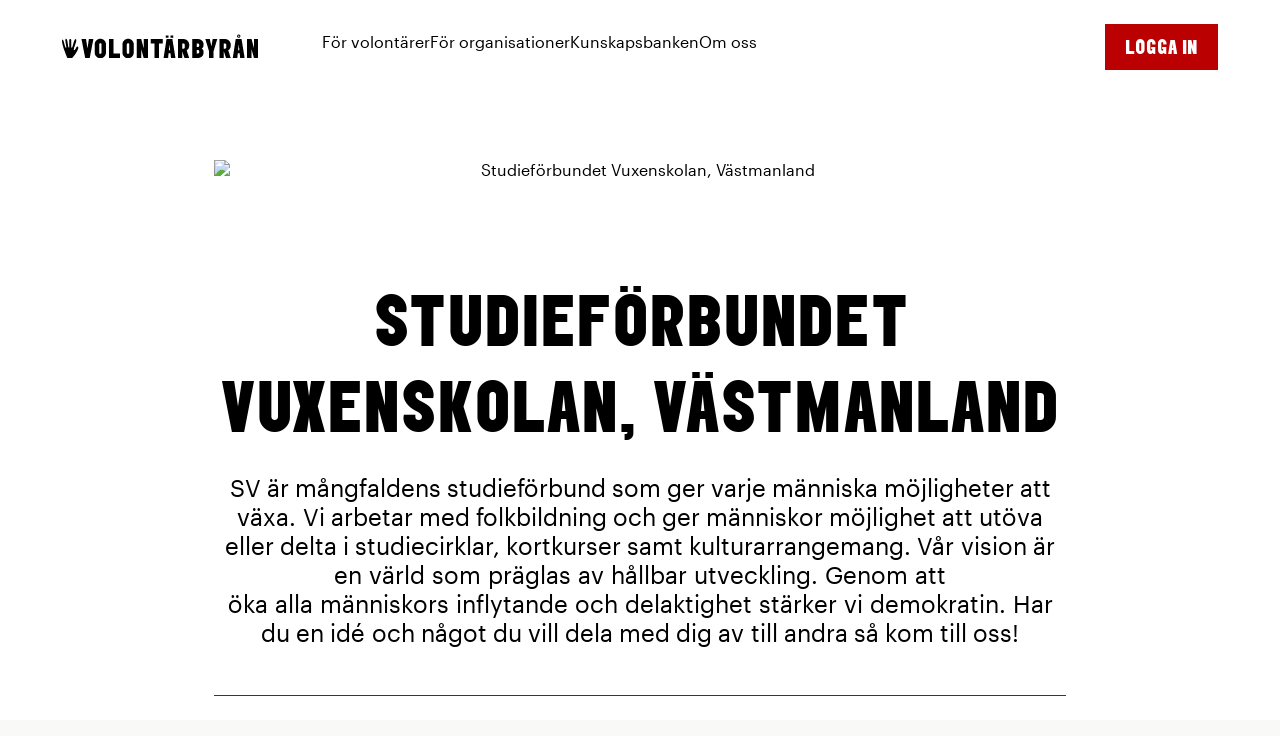

--- FILE ---
content_type: text/html; charset=utf-8
request_url: https://www.volontarbyran.org/org/studieforbundet-vuxenskolan-vastmanland
body_size: 19061
content:
<!DOCTYPE html>
<html lang="sv" >
  <head>
      <script src="https://web.cmp.usercentrics.eu/modules/autoblocker.js"></script>
<script id="usercentrics-cmp" src="https://web.cmp.usercentrics.eu/ui/loader.js" data-settings-id="7pHA-hmONFSbq_" async></script>

<script type="text/javascript">
  // create dataLayer
  window.dataLayer = window.dataLayer || [];

  function gtag() {
    dataLayer.push(arguments);
  }

  // set "denied" as default for both ad and analytics storage, as well as ad_user_data and ad_personalization,
  gtag("consent", "default", {
    ad_personalization: "denied",
    ad_storage: "denied",
    ad_user_data: "denied",
    analytics_storage: "denied",
    wait_for_update: 2000 // milliseconds to wait for update
  });

  // Enable ads data redaction by default [optional]
  gtag("set", "ads_data_redaction", true);
</script>

<script type="text/javascript">
  // Google Tag Manager
  (function (w, d, s, l, i) {
    w[l] = w[l] || [];
    w[l].push({
      'gtm.start': new Date().getTime(),
      event: 'gtm.js'
    });
    var f = d.getElementsByTagName(s)[0],
      j = d.createElement(s),
      dl = l != 'dataLayer' ? '&l=' + l : '';
    j.async = true;
    j.src =
      'https://www.googletagmanager.com/gtm.js?id=' + i + dl;
    f.parentNode.insertBefore(j, f);
  })(window, document, 'script', 'dataLayer', 'GTM-TBWSN8P'); //replace GTM-XXXXXX with Google Tag Manager ID
</script>



    <script type="text/javascript">
      window.sentry_dsn = 'https://bbf3dd51a1f548e4aef24d8dd2d23097@o4505192367587328.ingest.us.sentry.io/4505192368635904'
      window.sentry_js_sample_rate = 0.0
    </script>

    <meta name="csrf-param" content="authenticity_token" />
<meta name="csrf-token" content="mWquMuHVlHS2kfwmQhWonTsRonhFec-fo-68TnBWF22i4pLcu2VzYkTfaD_oQ33YoMR_IdNiHBq9cJRUf1ysQA" />


<meta charset="utf-8"/>
<meta http-equiv="X-UA-Compatible" content="IE=edge,chrome=1"/>
<meta name="viewport" content="width=device-width, initial-scale=1, minimum-scale=1, shrink-to-fit=no">

<link rel="preload" href="/fonts/Graphik-Regular-Web.woff2" as="font" type="font/woff2" crossorigin>
<link rel="preload" href="/fonts/Graphik-RegularItalic-Web.woff2" as="font" type="font/woff2" crossorigin>
<link rel="preload" href="/fonts/Graphik-Semibold-Web.woff2" as="font" type="font/woff2" crossorigin>
<link rel="preload" href="/fonts/Graphik-SemiboldItalic-Web.woff2" as="font" type="font/woff2" crossorigin>




    <meta name="csrf-param" content="authenticity_token" />
<meta name="csrf-token" content="_6MG5dONkhm9MhZxxb6JrT83pHWnk7-i6ErS4G-361HEKzoLiT11D098gmhv6FzopOJ5LDGIbCf21Pr6YL1QfA" />
    

    <link rel="stylesheet" href="/static/assets/site-Djyg_Rjs.css" media="all" />
    <script src="/static/assets/site-m1AjRquM.js" crossorigin="anonymous" type="module" defer="defer" data-uc-allowed="true"></script><link rel="modulepreload" href="/static/assets/toast-BfqbOUSs.js" as="script" crossorigin="anonymous" defer="defer" data-uc-allowed="true">

    <title>Studieförbundet Vuxenskolan, Västmanland | Volontärbyrån</title>
    <meta name="description" content="Ett enkelt sätt att bli volontär... På Volontärbyrån hittar du massor av olika sätt att engagera dig på. Hitta din grej!" />
    <meta property="og:image" content="https://volontarbyran-media.imgix.net/kz2f1af5f86y0ktooipawepx6bzf?ixlib=rails-4.3.1&w=700&h=600&fit=crop" />
    <meta name="robots" content="index, follow">

        <link rel="canonical" href="https://www.volontarbyran.org/org/studieforbundet-vuxenskolan-vastmanland"/>


      <link rel="apple-touch-icon" sizes="180x180" href="/apple-touch-icon.png">
      <link rel="icon" type="image/png" sizes="32x32" href="/favicon-32x32.png">
      <link rel="icon" type="image/png" sizes="16x16" href="/favicon-16x16.png">
      <link rel="manifest" href="/site.webmanifest">
      <link rel="mask-icon" href="/safari-pinned-tab.svg" color="#d0345a">
      <meta name="msapplication-TileColor" content="#f8f8f5">
      <meta name="theme-color" content="#d0345a">


      <script data-turbo-track="reload" defer data-domain="volontarbyran.org" src="https://plausible.io/js/script.outbound-links.file-downloads.js"></script>
  <script data-turbo-track="reload">window.plausible = window.plausible || function() { (window.plausible.q = window.plausible.q || []).push(arguments) }</script>

  </head>

  <body class="vb-site -vb">
      <!-- Google Tag Manager (noscript) -->
      <noscript>
        <iframe src="https://www.googletagmanager.com/ns.html?id=GTM-TBWSN8P"
                height="0" width="0" style="display:none;visibility:hidden"></iframe>
      </noscript>
      <!-- End Google Tag Manager (noscript) -->

      <style>
    :root {
      --vb-nav-border-color: transparent;
      --vb-nav-bg-color: #fff;
      --vb-nav-link-color: #000;
      --vb-footer-bg-color: #FF8CB4;
      --vb-footer-color: #000;
      --vb-footer-label-color: #283291;
      --vb-color-red: #BA0000;
      --vb-font-family: ElephantBlack, Helvetica Neue, Lucida Grande, sans-serif;
      --vb-text-transform: uppercase;
      --vb-btn-font-weight: 400;
    }
  </style>

  <div class="vb-nav--space"></div>
<header class="vb-nav vb-nav--scrollable">
  <div class="vb-nav__wrapper">
    <div class="vb-nav__row vb-container">
      <div class="vb-nav__inner">
        <div class="-logo">
          <a class="white" href="/">
            <img alt="Volontärbyrån" src="/static/assets/logo-black-wide-Dcw_tvT7.svg" />
</a>        </div>
        <nav class="vb-nav__nav">
          <ul>
              <li>
                  <button>
                  <span class="-name">
                    För volontärer
                  </span>
                  </button>
                  <ul class="sub-menu">
                      <li class="menu-item">
                        <a href="/bli-volontar"
                           >
                          Bli volontär
                        </a>
                      </li>
                      <li class="menu-item">
                        <a href="/uppdrag/sok"
                           >
                          Sök uppdrag
                        </a>
                      </li>
                      <li class="menu-item">
                        <a href="/t/andamal"
                           >
                          Upptäck ändamål
                        </a>
                      </li>
                      <li class="menu-item">
                        <a href="/berattelser"
                           >
                          Inspirationsberättelser
                        </a>
                      </li>
                      <li class="menu-item">
                        <a href="/en/uppdrag"
                           >
                          Opportunities in English
                        </a>
                      </li>
                  </ul>
              </li>
              <li>
                  <button>
                  <span class="-name">
                    För organisationer
                  </span>
                  </button>
                  <ul class="sub-menu">
                      <li class="menu-item">
                        <a href="/sok-volontarer"
                           >
                          Sök volontärer
                        </a>
                      </li>
                      <li class="menu-item">
                        <a href="/volontarbarometern"
                           >
                          Volontärbarometern
                        </a>
                      </li>
                      <li class="menu-item">
                        <a href="/utbildningar"
                           >
                          Utbildningar
                        </a>
                      </li>
                      <li class="menu-item">
                        <a href="http://larplattform.volontarbyran.org"
                           target="_blank"
                           rel="noopener"
                           >
                          Webbkurser
                            <svg xmlns="http://www.w3.org/2000/svg" width="21" height="24" fill="currentColor" viewBox="0 0 21 24" aria-hidden="true" style="height:20px;width:20px;margin-top:2px;margin-left:4px">
  <g clip-path="url(#a)">
    <path d="m7.09 11.29 7.394-7.138-3.583.563-1.308-3.402H20.93l-.436 6.83-3.619 1.286v-3l-6.844 6.746-2.94-1.885Z"></path>
    <path d="m16.57 12.856-.42 5.049H4.378V6.132h3.034l.29-4.38L0 2.143v20.142h20.528l.402-10.286-4.36.857Z"></path>
  </g>
  <defs>
    <clipPath id="a">
      <path d="M0 0h21v24H0z"></path>
    </clipPath>
  </defs>
</svg>
                        </a>
                      </li>
                  </ul>
              </li>
              <li>
                  <button>
                  <span class="-name">
                    Kunskapsbanken
                  </span>
                  </button>
                  <ul class="sub-menu">
                      <li class="menu-item">
                        <a href="/kunskapsbanken"
                           >
                          Kunskapsbanken
                        </a>
                      </li>
                      <li class="menu-item">
                        <a href="/bocker-och-rapporter"
                           >
                          Böcker och rapporter
                        </a>
                      </li>
                      <li class="menu-item">
                        <a href="/fragor-och-svar"
                           >
                          Frågor och svar
                        </a>
                      </li>
                  </ul>
              </li>
              <li>
                  <button>
                  <span class="-name">
                    Om oss
                  </span>
                  </button>
                  <ul class="sub-menu">
                      <li class="menu-item">
                        <a href="/om-oss"
                           >
                          Om Volontärbyrån
                        </a>
                      </li>
                      <li class="menu-item">
                        <a href="/samarbeten"
                           >
                          Samarbeten
                        </a>
                      </li>
                      <li class="menu-item">
                        <a href="/arets-volontar"
                           >
                          Årets volontär
                        </a>
                      </li>
                      <li class="menu-item">
                        <a href="/nyheter"
                           >
                          Nyheter
                        </a>
                      </li>
                      <li class="menu-item">
                        <a href="/kontakta-oss"
                           >
                          Kontakta oss
                        </a>
                      </li>
                      <li class="menu-item">
                        <a href="/press"
                           >
                          Press
                        </a>
                      </li>
                  </ul>
              </li>
          </ul>
        </nav>
      </div>
      <ul class="vb-nav__extra-links -on-desktop">
          <li>
            <button class="btn btn--primary -sign-in-btn">
              <span class="-auth-inactive">Logga in</span>
              <span class="-auth-active">
                <svg xmlns="http://www.w3.org/2000/svg" width="24" height="24" fill="currentColor" viewBox="0 0 24 24" aria-hidden="true">
  <path d="m12.027 8.542 6.652-6.528 2.836 2.783-6.577 6.73L23 19.795 19.735 23l-8.17-8.02-6.71 6.869-3.19-3.132 6.854-6.73L1 4.605 4.673 1l7.354 7.542Z"></path>
</svg>
              </span>
            </button>
            <aside class="sub-menu" style="left:0;width:100%">
              <div class="vb-container">
                <div style="max-width:642px;margin:0 auto">
                  <h2 class="font-elephant text-center fs-h3" style="margin-bottom:1.5rem">
                    Logga in
                  </h2>
                  <p class="text-center" style="font-size:1.1125rem;line-height:1.4;margin-bottom:2.5rem">
                    Logga in för att söka ideella uppdrag, spara favoriter och ta del av fler funktioner på
                    Volontärbyrån.
                  </p>
                  <div style="display:flex;flex-direction:column;gap:1.5rem">
                    <form id="desktop-login" class="simple_form new_user" action="/users/sign_in" accept-charset="UTF-8" method="post"><input type="hidden" name="authenticity_token" value="ffY1t_WZARkgd6peXAl5T9ts8A16xAPlMO6QEHAcFKn29a01K0T6EsX-hAqnTviIRueyJmdhTlm-YrP6oLBt6w" autocomplete="off" />
                      <input autocomplete="off" type="hidden" name="redirect_to" id="redirect_to" />

                      <div class="form-rows">
                        <div class="form-row   js--floating-form-label" data-controller="form-field"><label class="form-label" for="user_email">Din mejladress <span title="Obligatorisk uppgift">*</span></label><div class="form-field__hint-tooltip"></div><div class="form-field__input"><input class="form-input" data-controller="form-input" data-form-field-target="input" data-direct-upload-url="https://www.volontarbyran.org/rails/active_storage/direct_uploads" data-blob-url-template="https://www.volontarbyran.org/rails/active_storage/blobs/redirect/:signed_id/:filename" autocomplete="email" autofocus="autofocus" required="required" aria-required="true" type="email" name="user[email]" id="user_email" /></div></div>

                        <div class="form-row   js--floating-form-label" data-controller="form-field"><label class="form-label" for="user_password">Ange lösenord <span title="Obligatorisk uppgift">*</span></label><div class="form-field__hint-tooltip"></div><div class="form-field__input"><input class="form-input" data-controller="form-input" data-form-field-target="input" data-direct-upload-url="https://www.volontarbyran.org/rails/active_storage/direct_uploads" data-blob-url-template="https://www.volontarbyran.org/rails/active_storage/blobs/redirect/:signed_id/:filename" autocomplete="current-password" required="required" aria-required="true" type="password" name="user[password]" id="user_password" /></div></div>
                      </div>
                      <div style="display:flex;align-items:center;justify-content:center;gap:2.5rem;margin:2.5rem 0">
                        <a class="link -link-black" style="font-weight:600;border:0;text-decoration:underline" href="/users/password/new">Glömt lösenord?</a>
                        <button name="commit" type="submit" class="btn btn--primary btn--sm">
      
      <span class="btn__text">
                          Logga in
</span>
      
    </button>                      </div>
</form>                  </div>
                </div>
                <div class="vb-auth-page__cards" style="margin-bottom:2.5rem">
                  <div class="vb-info-card -pink-bg" data-linkable="/users/sign_up">
                    <div>
                      <p class="-title">Skapa ett nytt konto som volontär</p>
                      <p class="-text">Med ett konto kan du spara och söka uppdrag som volontär.</p>
                    </div>
                    <a class="-btn" href="/users/sign_up">
                      <span>Skapa konto</span>
                      <svg xmlns="http://www.w3.org/2000/svg" width="24" height="24" viewBox="0 0 24 24" fill="none">
<path d="M11.293 17.293L12.707 18.707L19.414 12L12.707 5.29297L11.293 6.70697L15.586 11H6V13H15.586L11.293 17.293Z" fill="currentColor"></path>
</svg>
</a>                  </div>
                  <div class="vb-info-card -pink-bg" data-linkable="/users/org/start">
                    <div>
                      <p class="-title">Registrera en ny organisation</p>
                      <p class="-text">Med vår digitala förmedling kan du helt kostnadsfritt söka efter fler
                        ideella.</p>
                    </div>
                    <a class="-btn" href="/users/org/start">
                      <span>Registrera</span>
                      <svg xmlns="http://www.w3.org/2000/svg" width="24" height="24" viewBox="0 0 24 24" fill="none">
<path d="M11.293 17.293L12.707 18.707L19.414 12L12.707 5.29297L11.293 6.70697L15.586 11H6V13H15.586L11.293 17.293Z" fill="currentColor"></path>
</svg>
</a>                  </div>
                  <div class="vb-info-card -pink-bg" data-linkable="/users/join/org/user">
                    <div>
                      <p class="-title">Gå med i befintlig organisation</p>
                      <p class="-text">Om organisationen du vill ansluta dig till redan är registrerad kan du enkelt gå
                        med.</p>
                    </div>
                    <a class="-btn" href="/users/join/org/user">
                      <span>Ansök</span>
                      <svg xmlns="http://www.w3.org/2000/svg" width="24" height="24" viewBox="0 0 24 24" fill="none">
<path d="M11.293 17.293L12.707 18.707L19.414 12L12.707 5.29297L11.293 6.70697L15.586 11H6V13H15.586L11.293 17.293Z" fill="currentColor"></path>
</svg>
</a>                  </div>
                </div>
              </div>
            </aside>
          </li>
      </ul>
      <ul class="vb-nav__extra-links -on-mobile">
        <li>
        </li>
        <li>
          <button id="vb-nav-hamburger-btn" class="btn btn--primary-outline -round-btn">
          <span class="vb-hamburger">
            <span class="vb-hamburger-box">
              <span class="vb-hamburger-inner"></span>
            </span>
          </span>
          </button>
        </li>
      </ul>
      <button class="vb-nav__dropdown-close -js-nav-close-dropdown">
        <svg xmlns="http://www.w3.org/2000/svg" width="24" height="24" fill="currentColor" viewBox="0 0 24 24" aria-hidden="true">
  <path d="m12.027 8.542 6.652-6.528 2.836 2.783-6.577 6.73L23 19.795 19.735 23l-8.17-8.02-6.71 6.869-3.19-3.132 6.854-6.73L1 4.605 4.673 1l7.354 7.542Z"></path>
</svg>
      </button>
    </div>
    <aside class="vb-nav__mobile vb-container">
      <ul>
          <li>
              <button class="-js-toggler">
                <span class="-name">
                  För volontärer
                </span>
                <svg xmlns="http://www.w3.org/2000/svg" width="24" height="24" fill="currentColor" viewBox="0 0 24 24" aria-hidden="true">
  <path d="m16.644 20-4.888-1.594 2.933-3.187-12.222 1.594L1 11.5l13.2-1.063-3.911-2.656L11.756 3 23 13.094 16.644 20Z"></path>
</svg>
              </button>
              <div class="sub-menu">
                <button class="-js-toggler btn font-base" style="padding-left:0">
                  <span style="display:flex;gap:0.5rem;text-transform:capitalize">
                    <svg xmlns="http://www.w3.org/2000/svg" width="24" height="24" fill="currentColor" viewBox="0 0 24 24" aria-hidden="true">
  <path d="m7.356 4 4.888 1.594L9.311 8.78l12.222-1.594L23 12.5 9.8 13.563l3.911 2.656L12.244 21 1 10.906 7.356 4Z"></path>
</svg>
                    Meny
                  </span>
                </button>

                <h2 class="font-elephant fs-h3">
                  För volontärer
                </h2>

                <ul>
                    <li class="menu-item">
                      <a href="/bli-volontar" class="d-block"
                         >
                        <span>Bli volontär</span>
                      </a>
                    </li>
                    <li class="menu-item">
                      <a href="/uppdrag/sok" class="d-block"
                         >
                        <span>Sök uppdrag</span>
                      </a>
                    </li>
                    <li class="menu-item">
                      <a href="/t/andamal" class="d-block"
                         >
                        <span>Upptäck ändamål</span>
                      </a>
                    </li>
                    <li class="menu-item">
                      <a href="/berattelser" class="d-block"
                         >
                        <span>Inspirationsberättelser</span>
                      </a>
                    </li>
                    <li class="menu-item">
                      <a href="/en/uppdrag" class="d-block"
                         >
                        <span>Opportunities in English</span>
                      </a>
                    </li>
                </ul>
              </div>
          </li>
          <li>
              <button class="-js-toggler">
                <span class="-name">
                  För organisationer
                </span>
                <svg xmlns="http://www.w3.org/2000/svg" width="24" height="24" fill="currentColor" viewBox="0 0 24 24" aria-hidden="true">
  <path d="m16.644 20-4.888-1.594 2.933-3.187-12.222 1.594L1 11.5l13.2-1.063-3.911-2.656L11.756 3 23 13.094 16.644 20Z"></path>
</svg>
              </button>
              <div class="sub-menu">
                <button class="-js-toggler btn font-base" style="padding-left:0">
                  <span style="display:flex;gap:0.5rem;text-transform:capitalize">
                    <svg xmlns="http://www.w3.org/2000/svg" width="24" height="24" fill="currentColor" viewBox="0 0 24 24" aria-hidden="true">
  <path d="m7.356 4 4.888 1.594L9.311 8.78l12.222-1.594L23 12.5 9.8 13.563l3.911 2.656L12.244 21 1 10.906 7.356 4Z"></path>
</svg>
                    Meny
                  </span>
                </button>

                <h2 class="font-elephant fs-h3">
                  För organisationer
                </h2>

                <ul>
                    <li class="menu-item">
                      <a href="/sok-volontarer" class="d-block"
                         >
                        <span>Sök volontärer</span>
                      </a>
                    </li>
                    <li class="menu-item">
                      <a href="/volontarbarometern" class="d-block"
                         >
                        <span>Volontärbarometern</span>
                      </a>
                    </li>
                    <li class="menu-item">
                      <a href="/utbildningar" class="d-block"
                         >
                        <span>Utbildningar</span>
                      </a>
                    </li>
                    <li class="menu-item">
                      <a href="http://larplattform.volontarbyran.org" class="d-block"
                         target="_blank"
                         rel="noopener"
                         >
                        <span>Webbkurser</span>
                          <svg xmlns="http://www.w3.org/2000/svg" width="21" height="24" fill="currentColor" viewBox="0 0 21 24" aria-hidden="true" style="height:20px;width:20px;margin-top:-2px;margin-left:4px">
  <g clip-path="url(#a)">
    <path d="m7.09 11.29 7.394-7.138-3.583.563-1.308-3.402H20.93l-.436 6.83-3.619 1.286v-3l-6.844 6.746-2.94-1.885Z"></path>
    <path d="m16.57 12.856-.42 5.049H4.378V6.132h3.034l.29-4.38L0 2.143v20.142h20.528l.402-10.286-4.36.857Z"></path>
  </g>
  <defs>
    <clipPath id="a">
      <path d="M0 0h21v24H0z"></path>
    </clipPath>
  </defs>
</svg>
                      </a>
                    </li>
                </ul>
              </div>
          </li>
          <li>
              <button class="-js-toggler">
                <span class="-name">
                  Kunskapsbanken
                </span>
                <svg xmlns="http://www.w3.org/2000/svg" width="24" height="24" fill="currentColor" viewBox="0 0 24 24" aria-hidden="true">
  <path d="m16.644 20-4.888-1.594 2.933-3.187-12.222 1.594L1 11.5l13.2-1.063-3.911-2.656L11.756 3 23 13.094 16.644 20Z"></path>
</svg>
              </button>
              <div class="sub-menu">
                <button class="-js-toggler btn font-base" style="padding-left:0">
                  <span style="display:flex;gap:0.5rem;text-transform:capitalize">
                    <svg xmlns="http://www.w3.org/2000/svg" width="24" height="24" fill="currentColor" viewBox="0 0 24 24" aria-hidden="true">
  <path d="m7.356 4 4.888 1.594L9.311 8.78l12.222-1.594L23 12.5 9.8 13.563l3.911 2.656L12.244 21 1 10.906 7.356 4Z"></path>
</svg>
                    Meny
                  </span>
                </button>

                <h2 class="font-elephant fs-h3">
                  Kunskapsbanken
                </h2>

                <ul>
                    <li class="menu-item">
                      <a href="/kunskapsbanken" class="d-block"
                         >
                        <span>Kunskapsbanken</span>
                      </a>
                    </li>
                    <li class="menu-item">
                      <a href="/bocker-och-rapporter" class="d-block"
                         >
                        <span>Böcker och rapporter</span>
                      </a>
                    </li>
                    <li class="menu-item">
                      <a href="/fragor-och-svar" class="d-block"
                         >
                        <span>Frågor och svar</span>
                      </a>
                    </li>
                </ul>
              </div>
          </li>
          <li>
              <button class="-js-toggler">
                <span class="-name">
                  Om oss
                </span>
                <svg xmlns="http://www.w3.org/2000/svg" width="24" height="24" fill="currentColor" viewBox="0 0 24 24" aria-hidden="true">
  <path d="m16.644 20-4.888-1.594 2.933-3.187-12.222 1.594L1 11.5l13.2-1.063-3.911-2.656L11.756 3 23 13.094 16.644 20Z"></path>
</svg>
              </button>
              <div class="sub-menu">
                <button class="-js-toggler btn font-base" style="padding-left:0">
                  <span style="display:flex;gap:0.5rem;text-transform:capitalize">
                    <svg xmlns="http://www.w3.org/2000/svg" width="24" height="24" fill="currentColor" viewBox="0 0 24 24" aria-hidden="true">
  <path d="m7.356 4 4.888 1.594L9.311 8.78l12.222-1.594L23 12.5 9.8 13.563l3.911 2.656L12.244 21 1 10.906 7.356 4Z"></path>
</svg>
                    Meny
                  </span>
                </button>

                <h2 class="font-elephant fs-h3">
                  Om oss
                </h2>

                <ul>
                    <li class="menu-item">
                      <a href="/om-oss" class="d-block"
                         >
                        <span>Om Volontärbyrån</span>
                      </a>
                    </li>
                    <li class="menu-item">
                      <a href="/samarbeten" class="d-block"
                         >
                        <span>Samarbeten</span>
                      </a>
                    </li>
                    <li class="menu-item">
                      <a href="/arets-volontar" class="d-block"
                         >
                        <span>Årets volontär</span>
                      </a>
                    </li>
                    <li class="menu-item">
                      <a href="/nyheter" class="d-block"
                         >
                        <span>Nyheter</span>
                      </a>
                    </li>
                    <li class="menu-item">
                      <a href="/kontakta-oss" class="d-block"
                         >
                        <span>Kontakta oss</span>
                      </a>
                    </li>
                    <li class="menu-item">
                      <a href="/press" class="d-block"
                         >
                        <span>Press</span>
                      </a>
                    </li>
                </ul>
              </div>
          </li>
      </ul>
      <ul class="-bottom" style="">
          <li>
            <button class="-js-toggler">
              <span class="-name">
                Logga in
              </span>
              <svg xmlns="http://www.w3.org/2000/svg" width="24" height="24" fill="currentColor" viewBox="0 0 24 24" aria-hidden="true">
  <path d="m16.644 20-4.888-1.594 2.933-3.187-12.222 1.594L1 11.5l13.2-1.063-3.911-2.656L11.756 3 23 13.094 16.644 20Z"></path>
</svg>
            </button>
            <div class="sub-menu">
              <button class="-js-toggler btn font-base" style="padding-left:0">
                  <span style="display:flex;gap:0.5rem;text-transform:capitalize">
                    <svg xmlns="http://www.w3.org/2000/svg" width="24" height="24" fill="currentColor" viewBox="0 0 24 24" aria-hidden="true">
  <path d="m7.356 4 4.888 1.594L9.311 8.78l12.222-1.594L23 12.5 9.8 13.563l3.911 2.656L12.244 21 1 10.906 7.356 4Z"></path>
</svg>
                    Meny
                  </span>
              </button>

              <h2 class="font-elephant text-center fs-h3">
                Logga in
              </h2>
              <p class="text-center" style="font-size:1.1125rem;line-height:1.4">
                Logga in för att söka ideella uppdrag, spara favoriter och ta del av fler funktioner på Volontärbyrån.
              </p>
              <div style="display:flex;flex-direction:column;gap:1.5rem">
                <form class="simple_form new_user" action="/users/sign_in" accept-charset="UTF-8" method="post"><input type="hidden" name="authenticity_token" value="Kn6X68kA_UMPiTdkzh13YN5uoHev5Y5pPD-8PfWmMD-hfQ9pF90GSOoAGTA1WvanQ-XiXLJAw9Wys5_XJQpJfQ" autocomplete="off" />
                  <input id="mobile-redirect-to" autocomplete="off" type="hidden" name="redirect_to" />

                  <div class="form-rows">
                    <div class="form-row   js--floating-form-label" data-controller="form-field"><label class="form-label" for="mobile-email-input">Din mejladress <span title="Obligatorisk uppgift">*</span></label><div class="form-field__hint-tooltip"></div><div class="form-field__input"><input class="form-input" data-controller="form-input" data-form-field-target="input" data-direct-upload-url="https://www.volontarbyran.org/rails/active_storage/direct_uploads" data-blob-url-template="https://www.volontarbyran.org/rails/active_storage/blobs/redirect/:signed_id/:filename" autocomplete="email" id="mobile-email-input" autofocus="autofocus" required="required" aria-required="true" type="email" name="user[email]" /></div></div>

                    <div class="form-row   js--floating-form-label" data-controller="form-field"><label class="form-label" for="mobile-password-input">Ange lösenord <span title="Obligatorisk uppgift">*</span></label><div class="form-field__hint-tooltip"></div><div class="form-field__input"><input class="form-input" data-controller="form-input" data-form-field-target="input" data-direct-upload-url="https://www.volontarbyran.org/rails/active_storage/direct_uploads" data-blob-url-template="https://www.volontarbyran.org/rails/active_storage/blobs/redirect/:signed_id/:filename" autocomplete="current-password" id="mobile-password-input" required="required" aria-required="true" type="password" name="user[password]" /></div></div>
                  </div>
                  <div style="display:flex;flex-direction:column;gap:1rem;margin-top:1rem">
                    <a class="link -link-black text-center" style="font-weight:600;border:0;text-decoration:underline" href="/users/password/new">Glömt lösenord?</a>
                    <button name="commit" type="submit" class="btn btn--primary btn--sm text-center d-block">
      
      <span class="btn__text">
                      Logga in
</span>
      
    </button>                  </div>
</form>                <p class="text-center" style="font-size:1.25rem;line-height:1.4">Har du inget konto?</p>
                <div>
                  <a class="btn btn--primary d-block" href="/users/sign_up?redirect_to=%2Forg%2Fstudieforbundet-vuxenskolan-vastmanland">Skapa konto</a>
                </div>
              </div>
            </div>
          </li>
          <li>
            <a style="display:flex;align-items:center;justify-content:space-between" href="/users/sign_up?redirect_to=%2Forg%2Fstudieforbundet-vuxenskolan-vastmanland">
              <span>Skapa konto</span>
              <svg xmlns="http://www.w3.org/2000/svg" width="24" height="24" fill="currentColor" viewBox="0 0 24 24" aria-hidden="true">
  <path d="m16.644 20-4.888-1.594 2.933-3.187-12.222 1.594L1 11.5l13.2-1.063-3.911-2.656L11.756 3 23 13.094 16.644 20Z"></path>
</svg>
</a>          </li>
      </ul>
    </aside>
  </div>
</header>



    


    

    <main>
      

<script type="application/ld+json">
  {
    "@context": "https://schema.org",
    "@graph": [
      {
        "@type": "Organization",

        "name": "Studieförbundet Vuxenskolan, Västmanland",
        "url": "https://www.sv.se/vastmanland",
        "sameAs": [
          "",
          "",
          "",
          ""
        ],
        "email": "vastmanland@sv.se",
        "telephone": "",
        "address":
          [
            {
              "@type": "PostalAddress",
              "addressLocality": "",
              "postalCode": "72215",
              "streetAddress": "Östra Kyrkogatan 3"
            }
          ]
      }
    ]
  }


</script>
<div class="vb-org-page">
  <div class="vb-container vb-org-page__container">
    <header class="vb-org-page__header">
        <a href="/org/studieforbundet-vuxenskolan-vastmanland">
          <figure class="-logo">
            <img alt="Studieförbundet Vuxenskolan, Västmanland" src="https://volontarbyran-media.imgix.net/kz2f1af5f86y0ktooipawepx6bzf?ixlib=rails-4.3.1&h=120" />
          </figure>
</a>      <h1 class="-title font-elephant">Studieförbundet Vuxenskolan, Västmanland</h1>
      <div class="-text"><div class="trix-content">
  <p>SV är mångfaldens studieförbund som ger varje människa möjligheter att växa.&nbsp;Vi arbetar med folkbildning och ger människor möjlighet att utöva eller delta i studiecirklar, kortkurser samt kulturarrangemang. Vår&nbsp;vision är en&nbsp;värld&nbsp;som&nbsp;präglas&nbsp;av&nbsp;hållbar&nbsp;utveckling.&nbsp;Genom&nbsp;att öka&nbsp;alla&nbsp;människors&nbsp;inflytande&nbsp;och&nbsp;delaktighet&nbsp;stärker&nbsp;vi&nbsp;demokratin.&nbsp;Har du en idé&nbsp;och något du vill dela med dig av&nbsp;till andra så kom till oss!</p>
</div>
</div>
      <div class="-details links-inside">
          <p><strong>Adress:</strong> Östra Kyrkogatan 3
            , 72215 </p>


          <p><strong>Mejl:</strong> <a href="/cdn-cgi/l/email-protection#51273022253c303f3d303f351122277f2234"><span class="__cf_email__" data-cfemail="fe889f8d8a939f90929f909abe8d88d08d9b">[email&#160;protected]</span></a></p>

          <p>
            <strong>Webbadress:</strong> <a target="_blank" rel="noopener noreferrer" href="https://www.sv.se/vastmanland">www.sv.se/vastmanland</a>
          </p>
      </div>
      <section class="follow follow--theme-minimal" data-id="follow-98e75d9a-06c8-4f2c-983a-ed117ceec2f3">

  <div class="follow__button">
      <button name="button" type="button" class="btn btn--primary btn--" data-modal-show="complete-profile">
      
      <span class="btn__text">
        Bevaka organisationen
</span>
      
    </button>  </div>
</section>


    </header>
  </div>
  <div class="-org-items">
    
      </div>
</div>

    </main>

        <div class="vb-footer__divider-top">

  <div class="vb-container">
    <hr class="vb-footer__divider"/>
  </div>
</div>
<footer class="vb-footer">
  <div class="vb-container">
    <div class="-logo">
      <a href="/">
        <img alt="Volontärbyrån" style="height:auto;width:200px;" src="/static/assets/logo-two-rows-left-XbRXBPCX.svg" />
</a>    </div>
  </div>
  <div class="vb-footer__inner vb-container">
    <div class="vb-footer__col">
      <div class="vb-footer__col-row">
        <p class="-label font-elephant">Mejladress</p>
        <a href="/cdn-cgi/l/email-protection#bbd2d5ddd4fbcdd4d7d4d5cfdac9d9c2c9dad595d4c9dc" style="text-decoration:underline"><span class="__cf_email__" data-cfemail="f49d9a929bb4829b989b9a809586968d86959ada9b8693">[email&#160;protected]</span></a>
      </div>
      <div class="vb-footer__col-row">
        <p class="-label font-elephant">Telefon</p>
        <a href="tel:+46771241400" style="text-decoration:underline">+46771241400</a>
      </div>
      <div class="vb-footer__col-row">
        <p class="-label font-elephant">Nyhetsbrev</p>
        <button data-modal-show="newsletter-signup">
          Prenumerera på nyhetsbrevet
        </button>
      </div>
      <div class="vb-footer__col-row -social-row">
        <p class="-label font-elephant">Följ oss</p>
        <ul class="-social">
          <li>
            <a title="Följ oss på Instagram" target="_blank" rel="noopener noreferrer" href="http://www.instagram.com/volontarbyran">
              <svg xmlns="http://www.w3.org/2000/svg" width="40" height="40" viewBox="0 0 40 40" fill="none" role="img" aria-labelledby="a22wl5bya9lp1bja1602hglfzifq8c1r"><title id="a22wl5bya9lp1bja1602hglfzifq8c1r">Följ oss på Instagram</title>
<g clip-path="url(#clip0_142_1990)">
<circle cx="20" cy="20" r="20" fill="#FCDDD4"></circle>
<path fill-rule="evenodd" clip-rule="evenodd" d="M24 11.2422H16C13.2386 11.2422 11 13.4808 11 16.2422V24.2422C11 27.0036 13.2386 29.2422 16 29.2422H24C26.7614 29.2422 29 27.0036 29 24.2422V16.2422C29 13.4808 26.7614 11.2422 24 11.2422ZM27.25 24.2422C27.2445 26.0348 25.7926 27.4867 24 27.4922H16C14.2074 27.4867 12.7555 26.0348 12.75 24.2422V16.2422C12.7555 14.4495 14.2074 12.9977 16 12.9922H24C25.7926 12.9977 27.2445 14.4495 27.25 16.2422V24.2422ZM24.75 16.4922C25.3023 16.4922 25.75 16.0445 25.75 15.4922C25.75 14.9399 25.3023 14.4922 24.75 14.4922C24.1977 14.4922 23.75 14.9399 23.75 15.4922C23.75 16.0445 24.1977 16.4922 24.75 16.4922ZM20 15.7422C17.5147 15.7422 15.5 17.7569 15.5 20.2422C15.5 22.7275 17.5147 24.7422 20 24.7422C22.4853 24.7422 24.5 22.7275 24.5 20.2422C24.5027 19.0479 24.0294 17.9018 23.1849 17.0573C22.3404 16.2128 21.1943 15.7395 20 15.7422ZM17.25 20.2422C17.25 21.761 18.4812 22.9922 20 22.9922C21.5188 22.9922 22.75 21.761 22.75 20.2422C22.75 18.7234 21.5188 17.4922 20 17.4922C18.4812 17.4922 17.25 18.7234 17.25 20.2422Z" fill="#2B324C"></path>
</g>
<defs>
<clipPath id="clip0_142_1990">
<rect width="40" height="40" fill="white"></rect>
</clipPath>
</defs>
</svg>
</a>          </li>
          <li>
            <a title="Följ oss på Facebook" target="_blank" rel="noopener noreferrer" href="https://www.facebook.com/volontarbyran.org">
              <svg xmlns="http://www.w3.org/2000/svg" width="40" height="40" viewBox="0 0 40 40" fill="none" role="img" aria-labelledby="ak07140nglp3c7jrjaxa07er66uss7y1"><title id="ak07140nglp3c7jrjaxa07er66uss7y1">Följ oss på Facebook</title>
<g clip-path="url(#clip0_142_1986)">
<circle cx="20" cy="20" r="20" fill="#FCDDD4"></circle>
<path d="M30 20.3033C30 14.7467 25.5229 10.2422 20 10.2422C14.4771 10.2422 10 14.7467 10 20.3033C10 25.325 13.6568 29.4874 18.4375 30.2422V23.2116H15.8984V20.3033H18.4375V18.0867C18.4375 15.5651 19.9305 14.1723 22.2146 14.1723C23.3088 14.1723 24.4531 14.3688 24.4531 14.3688V16.8448H23.1922C21.95 16.8448 21.5625 17.6204 21.5625 18.4161V20.3033H24.3359L23.8926 23.2116H21.5625V30.2422C26.3432 29.4874 30 25.3252 30 20.3033Z" fill="#2B324C"></path>
</g>
<defs>
<clipPath id="clip0_142_1986">
<rect width="40" height="40" fill="white"></rect>
</clipPath>
</defs>
</svg>
</a>          </li>
          <li>
            <a title="Följ oss på LinkedIn" target="_blank" rel="noopener noreferrer" href="https://www.linkedin.com/company/volont-rbyr-n/">
              <svg xmlns="http://www.w3.org/2000/svg" width="40" height="40" viewBox="0 0 40 40" fill="none" role="img" aria-labelledby="aoo5m6a99v2zh393qsoegqudmfyxfmha"><title id="aoo5m6a99v2zh393qsoegqudmfyxfmha">Följ oss på LinkedIn</title>
<g clip-path="url(#clip0_142_1982)">
<circle cx="20" cy="20" r="20" fill="#FCDDD4"></circle>
<path fill-rule="evenodd" clip-rule="evenodd" d="M12.5 11.2422C11.6716 11.2422 11 11.9138 11 12.7422V27.7422C11 28.5706 11.6716 29.2422 12.5 29.2422H27.5C28.3284 29.2422 29 28.5706 29 27.7422V12.7422C29 11.9138 28.3284 11.2422 27.5 11.2422H12.5ZM16.5208 15.2449C16.5264 16.2012 15.8106 16.7904 14.9612 16.7862C14.1611 16.7819 13.4636 16.1449 13.4678 15.2463C13.472 14.4012 14.14 13.7219 15.0076 13.7416C15.8879 13.7613 16.5264 14.4068 16.5208 15.2449ZM20.2797 18.0039H17.7597H17.7583V26.5638H20.4217V26.3641C20.4217 25.9842 20.4214 25.6042 20.4211 25.2241C20.4203 24.2103 20.4194 23.1954 20.4246 22.1819C20.426 21.9358 20.4372 21.6799 20.5005 21.445C20.7381 20.5675 21.5271 20.0008 22.4074 20.1401C22.9727 20.2286 23.3467 20.5563 23.5042 21.0893C23.6013 21.4225 23.6449 21.7811 23.6491 22.1285C23.6605 23.1761 23.6589 24.2237 23.6573 25.2714C23.6567 25.6412 23.6561 26.0112 23.6561 26.381V26.5624H26.328V26.3571C26.328 25.9051 26.3278 25.4532 26.3275 25.0013C26.327 23.8718 26.3264 22.7423 26.3294 21.6124C26.3308 21.1019 26.276 20.5985 26.1508 20.1049C25.9638 19.3708 25.5771 18.7633 24.9485 18.3246C24.5027 18.0124 24.0133 17.8113 23.4663 17.7888C23.404 17.7862 23.3412 17.7828 23.2781 17.7794C22.9984 17.7643 22.7141 17.7489 22.4467 17.8028C21.6817 17.9561 21.0096 18.3063 20.5019 18.9236C20.4429 18.9944 20.3852 19.0663 20.2991 19.1736L20.2797 19.1979V18.0039ZM13.6816 26.5666H16.3324V18.0095H13.6816V26.5666Z" fill="#2B324C"></path>
</g>
<defs>
<clipPath id="clip0_142_1982">
<rect width="40" height="40" fill="white"></rect>
</clipPath>
</defs>
</svg>
</a>          </li>
        </ul>
      </div>
    </div>
      <div class="vb-footer__col">
        <div class="vb-footer__col-row">
          <p class="-label font-elephant">För volontärer</p>
          <ul>
              <li>
                  <a href="/bli-volontar">Bli volontär</a>
              </li>
              <li>
                  <a href="/uppdrag/sok">Sök uppdrag</a>
              </li>
              <li>
                  <a href="/t/andamal">Upptäck ändamål</a>
              </li>
              <li>
                  <a href="/berattelser">Inspirationsberättelser</a>
              </li>
              <li>
                  <a href="https://www.volontarbyran.org/en/uppdrag">Opportunities in English</a>
              </li>
          </ul>
        </div>
      </div>
      <div class="vb-footer__col">
        <div class="vb-footer__col-row">
          <p class="-label font-elephant">För organisationer</p>
          <ul>
              <li>
                  <a href="/sok-volontarer">Sök volontärer</a>
              </li>
              <li>
                  <a href="/volontarbarometern">Volontärbarometern</a>
              </li>
              <li>
                  <a href="/utbildningar">Utbildningar</a>
              </li>
              <li>
                  <a href="http://larplattform.volontarbyran.org"
                     target="_blank"
                     rel="noopener"
                  >
                    Webbkurser
                    <svg xmlns="http://www.w3.org/2000/svg" width="21" height="24" fill="currentColor" viewBox="0 0 21 24" aria-hidden="true" style="height:20px;width:20px;margin-top:-2px;margin-left:4px">
  <g clip-path="url(#a)">
    <path d="m7.09 11.29 7.394-7.138-3.583.563-1.308-3.402H20.93l-.436 6.83-3.619 1.286v-3l-6.844 6.746-2.94-1.885Z"></path>
    <path d="m16.57 12.856-.42 5.049H4.378V6.132h3.034l.29-4.38L0 2.143v20.142h20.528l.402-10.286-4.36.857Z"></path>
  </g>
  <defs>
    <clipPath id="a">
      <path d="M0 0h21v24H0z"></path>
    </clipPath>
  </defs>
</svg>
                  </a>
              </li>
          </ul>
        </div>
      </div>
      <div class="vb-footer__col">
        <div class="vb-footer__col-row">
          <p class="-label font-elephant">Kunskapsbanken</p>
          <ul>
              <li>
                  <a href="/kunskapsbanken">Kunskapsbanken</a>
              </li>
              <li>
                  <a href="/bocker-och-rapporter">Böcker och rapporter</a>
              </li>
              <li>
                  <a href="/fragor-och-svar">Frågor och svar</a>
              </li>
          </ul>
        </div>
      </div>
      <div class="vb-footer__col">
        <div class="vb-footer__col-row">
          <p class="-label font-elephant">Om oss</p>
          <ul>
              <li>
                  <a href="/om-oss">Om Volontärbyrån</a>
              </li>
              <li>
                  <a href="/samarbeten">Samarbeten</a>
              </li>
              <li>
                  <a href="/arets-volontar">Årets volontär</a>
              </li>
              <li>
                  <a href="/nyheter">Nyheter</a>
              </li>
              <li>
                  <a href="/kontakta-oss">Kontakta oss</a>
              </li>
              <li>
                  <a href="/press">Press</a>
              </li>
          </ul>
        </div>
      </div>
  </div>
  <div class="vb-footer__foot vb-container">
    <hr class="vb-footer__divider"/>
    <div class="vb-footer__foot-links">
        <a href="/volontarbyrans-riktlinjer">Volontärbyråns riktlinjer</a>
        <a href="/personuppgifter">Personuppgifter</a>
        <a href="/om-webbplatsen">Om webbplatsen</a>
        <a href="/sajtkarta">Sajtkarta</a>
        <a href="/om-cookies">Om cookies</a>
    </div>

    <p class="-copyright">
      © 2026 Volontärbyrån
    </p>
  </div>
</footer>




    

    


      <div
    class="modal "
    id="modal-complete-profile"
    aria-hidden="true"
  >
    <div class="modal__inner" role="dialog" aria-label="Samla allt på ett ställe!">
        <div class="default-modal-overlay">
    <div>
      <div class="default-modal">
        <div class="default-modal__inner">
          <header class="default-modal__header">
            <div class="default-modal__header-top">
              <div class="default-modal__header__close">
                <button class="btn js--modal-close" aria-label="Close modal">
                  <svg xmlns="http://www.w3.org/2000/svg" width="24" height="24" fill="currentColor" viewBox="0 0 24 24" aria-hidden="true">
  <path d="m12.027 8.542 6.652-6.528 2.836 2.783-6.577 6.73L23 19.795 19.735 23l-8.17-8.02-6.71 6.869-3.19-3.132 6.854-6.73L1 4.605 4.673 1l7.354 7.542Z"></path>
</svg>
                </button>
              </div>
            </div>
            <h2 class="default-modal__header__heading font-elephant">
              Samla allt på ett ställe!
            </h2>
          </header>

          <div class="default-modal__body">
              <div class="complete-profile-modal">
    <p>
      För att spara och bevaka behöver du ett konto.

    </p>

    <div>
      <a class="btn btn--primary" href="/users/sign_in?redirect_to=%2Forg%2Fstudieforbundet-vuxenskolan-vastmanland">
        Logga in
</a>    </div>

    <div class="-no-account">
      <p>Har du inget konto?</p>
      <a class="btn btn--primary-outline" href="/users/sign_in?redirect_to=%2Forg%2Fstudieforbundet-vuxenskolan-vastmanland">
        Skapa konto
</a>    </div>
  </div>

          </div>
        </div>
      </div>
    </div>
  </div>

    </div>
  </div>
  <div
    class="modal newsletter-modal"
    id="modal-newsletter-signup"
    aria-hidden="true"
  >
    <div class="modal__inner" role="dialog" aria-label="Senaste nytt från Volontärbyrån!">
        <div class="default-modal-overlay">
    <div>
      <div class="default-modal">
        <div class="default-modal__inner">
          <header class="default-modal__header">
            <div class="default-modal__header-top">
              <div class="default-modal__header__close">
                <button class="btn js--modal-close" aria-label="Close modal">
                  <svg xmlns="http://www.w3.org/2000/svg" width="24" height="24" fill="currentColor" viewBox="0 0 24 24" aria-hidden="true">
  <path d="m12.027 8.542 6.652-6.528 2.836 2.783-6.577 6.73L23 19.795 19.735 23l-8.17-8.02-6.71 6.869-3.19-3.132 6.854-6.73L1 4.605 4.673 1l7.354 7.542Z"></path>
</svg>
                </button>
              </div>
            </div>
            <h2 class="default-modal__header__heading font-elephant">
              Senaste nytt från Volontärbyrån!
            </h2>
          </header>

          <div class="default-modal__body">
                <div>
      <form id="newsletter-signup-modal-form" class="simple_form newsletter_signup" action="/newsletter_subscriptions" accept-charset="UTF-8" method="post"><input type="hidden" name="authenticity_token" value="rg9SX3DKNgS4Bdauasa-WbIZlOPzi5z2nnaioztCenUVSpiLWXcahk7ESkHkrrrJGeu1VwBM5NnSISOHuPuXvw" autocomplete="off" />
  <input value="https://www.volontarbyran.org/org/studieforbundet-vuxenskolan-vastmanland" autocomplete="off" type="hidden" name="newsletter_signup[redirect_url]" id="newsletter_signup_redirect_url" />



  <div class="js--newsletter-form" style="">
    <p class="description">
      Tips och nyheter om ideellt engagemang. Välj det område du vill få nyheter från och om du är en organisation
      eller volontär.
    </p>

    <div class="newsletter-signup-form">

      <div class="form-rows">
        <div class="form-row   js--floating-form-label" data-controller="form-field"><label class="form-label" for="newsletter_signup_first_name">Förnamn <span title="Obligatorisk uppgift">*</span></label><div class="form-field__hint-tooltip"></div><div class="form-field__input"><input class="form-input" data-controller="form-input" data-form-field-target="input" data-direct-upload-url="https://www.volontarbyran.org/rails/active_storage/direct_uploads" data-blob-url-template="https://www.volontarbyran.org/rails/active_storage/blobs/redirect/:signed_id/:filename" required="required" aria-required="true" type="text" name="newsletter_signup[first_name]" id="newsletter_signup_first_name" /></div></div>
        <div class="form-row   js--floating-form-label" data-controller="form-field"><label class="form-label" for="newsletter_signup_last_name">Efternamn <span title="Obligatorisk uppgift">*</span></label><div class="form-field__hint-tooltip"></div><div class="form-field__input"><input class="form-input" data-controller="form-input" data-form-field-target="input" data-direct-upload-url="https://www.volontarbyran.org/rails/active_storage/direct_uploads" data-blob-url-template="https://www.volontarbyran.org/rails/active_storage/blobs/redirect/:signed_id/:filename" required="required" aria-required="true" type="text" name="newsletter_signup[last_name]" id="newsletter_signup_last_name" /></div></div>
        <div class="form-row   js--floating-form-label" data-controller="form-field"><label class="form-label" for="newsletter_signup_email">Mejladress <span title="Obligatorisk uppgift">*</span></label><div class="form-field__hint-tooltip"></div><div class="form-field__input"><input class="form-input" data-controller="form-input" data-form-field-target="input" data-direct-upload-url="https://www.volontarbyran.org/rails/active_storage/direct_uploads" data-blob-url-template="https://www.volontarbyran.org/rails/active_storage/blobs/redirect/:signed_id/:filename" required="required" aria-required="true" type="email" name="newsletter_signup[email]" id="newsletter_signup_email" /></div></div>

        <div class="choices--input">
          <div class="form-row   js--floating-form-label" data-controller="form-field"><label class="form-label" for="newsletter_signup_area_id">Välj kommun <span title="Obligatorisk uppgift">*</span></label><div class="form-field__hint-tooltip"></div><div class="form-field__input"><select class="form-input js--choices choices" data-controller="form-input" data-form-field-target="input" data-direct-upload-url="https://www.volontarbyran.org/rails/active_storage/direct_uploads" data-blob-url-template="https://www.volontarbyran.org/rails/active_storage/blobs/redirect/:signed_id/:filename" required="required" aria-required="true" name="newsletter_signup[area_id]" id="newsletter_signup_area_id"><option value="" label=" "></option>
<option value="a98d9632-0293-4913-97e4-be6ae00ebdb3">Ale</option>
<option value="89ec45fa-b076-47e2-9c33-8477ef63a449">Alingsås</option>
<option value="3ee4ec50-bbe5-483a-9727-cf74bc1d178a">Alvesta</option>
<option value="bad6447e-8566-42b4-a213-c7423be18bf8">Aneby</option>
<option value="f0a34497-3b5c-428c-b724-dbd08845a4ea">Arboga</option>
<option value="b58ab706-e978-4fa2-b45e-d9388be37a43">Arjeplog</option>
<option value="dbe0e756-8b82-4c1d-b19f-8e9984ecd5bc">Arvidsjaur</option>
<option value="f3cccef5-aa7a-4f71-bef9-76acb3da9c16">Arvika</option>
<option value="dabebf4e-d4bd-4a1b-808c-c74fd11c5bb7">Askersund</option>
<option value="2853c060-c1ab-4c6e-9546-86b155edeae5">Avesta</option>
<option value="153d900c-ff7c-43a1-9bbc-74e9a3d0d482">Bengtsfors</option>
<option value="7acb1a98-409d-44a8-bd3f-79e77b43c5d7">Berg</option>
<option value="c6545caa-37a0-4948-be06-04fc564b8993">Bjurholm</option>
<option value="50bc47da-e19d-4b8e-a93c-bd839e895039">Bjuv</option>
<option value="7372d42d-6a43-4af1-8b1a-63bd2af82c64">Boden</option>
<option value="90291f75-b9d2-4531-8054-ce500ab950d2">Bollebygd</option>
<option value="41b95198-e091-4e35-b029-fd98011ee043">Bollnäs</option>
<option value="a2e7631e-15d4-4567-abf2-7b721f506de6">Borgholm</option>
<option value="2a2f45c5-25c4-48f8-aa03-0f27e43a99dc">Borlänge</option>
<option value="d1f7bd7c-5166-4e94-ae2c-b42c0dc7305b">Borås</option>
<option value="bb9cbb9c-5d3c-4423-85c0-08ed80d51047">Botkyrka</option>
<option value="0b597355-d63c-47c2-b2da-6872a00eeb50">Boxholm</option>
<option value="413fc556-c599-4bbb-a29a-bd1fc23b3628">Bromölla</option>
<option value="ca0256d0-c7cb-4cd6-a41a-58e9e38729aa">Bräcke</option>
<option value="0da4622a-a054-4993-9c62-3ddb39dc1b0e">Burlöv</option>
<option value="7c72fb62-38ce-4e28-8010-f9d4ada0ae88">Båstad</option>
<option value="8f4841cd-c655-4379-96a4-e2e2346b2525">Dals-Ed</option>
<option value="d40ee601-a0cc-4d58-9229-a0177ab062ca">Danderyd</option>
<option value="f29ee5cc-0f0a-49da-91b9-e8faa7044c36">Degerfors</option>
<option value="0d9b6a95-7187-45a4-93c5-fbcd84c328f4">Dorotea</option>
<option value="500ff687-bedd-409e-becd-4621c81d3fc0">Dorotea</option>
<option value="a018820d-813a-4184-aaa6-7a731f9a243c">Eda</option>
<option value="ab279f77-aff3-4ed4-85f4-9983e09933a0">Ekerö</option>
<option value="8069c033-d578-4895-8d3b-e9ea7287c4de">Eksjö</option>
<option value="86c306ad-e5b8-4d98-8706-e872c2e1d715">Emmaboda</option>
<option value="20623b2e-41b8-41bb-b483-f2f3976a6786">Enköping</option>
<option value="b5b10ca8-2d3d-4ca3-94f8-b4bb10a9fde5">Eskilstuna</option>
<option value="a1113a63-a692-4b49-aac4-78aa43c1c9a9">Eslöv</option>
<option value="21fe9bb9-d62d-4e81-84b3-19b6a1914e9f">Essunga</option>
<option value="f377c0d6-dd31-4521-9473-34c1b7e6604e">Fagersta</option>
<option value="692155fa-3e41-4199-90fd-1fad2f7caef2">Falkenberg</option>
<option value="66ed8d0f-59e8-49b0-a1f1-880cf927d015">Falköping</option>
<option value="26e59fc2-fc08-41f9-b717-638565998239">Falun</option>
<option value="29836ad7-7c7f-4727-8516-561d9d88afbb">Filipstad</option>
<option value="bc17e55f-4839-474b-94f1-ea2e8bbf84a6">Finspång</option>
<option value="fe9676c5-b1d7-4906-9943-ca1d5bcab352">Flen</option>
<option value="fc5f9e7c-27b1-4773-b9e6-ad9fe221a0db">Forshaga</option>
<option value="0276046b-44c9-4744-8769-338b30f4288a">Färgelanda</option>
<option value="4ebb442b-97fc-4322-9511-7dcc5d7935cd">Gagnef</option>
<option value="2ef9a2da-8eac-4643-8380-c6d72e0565a8">Gislaved</option>
<option value="5ee98d2c-c730-4a11-8d11-c9d47bf6ade1">Gnesta</option>
<option value="7f8b86e8-816c-414c-bd56-385e75b0d06b">Gnosjö</option>
<option value="17da3278-4c08-47d6-af56-f79a7b9477e7">Gotland</option>
<option value="3313e886-3a1d-43d2-9cb6-7efdfdce0468">Grums</option>
<option value="5e3586e5-4ff8-47bd-ad48-1f7baf0daadc">Grästorp</option>
<option value="fedde273-403b-4180-a86a-35a064111d48">Gullspång</option>
<option value="a254db80-6f83-48bc-bc39-a9b375868bc7">Gällivare</option>
<option value="cbf383ce-38bb-4526-8abc-7ff56f688760">Gävle</option>
<option value="f9a6d07f-791d-4789-a2d5-d255ab7c6913">Göteborg</option>
<option value="889c204c-1f4c-4c94-b6ec-372940a7781c">Götene</option>
<option value="e4665400-869e-4568-a79b-01e295a131ec">Habo</option>
<option value="f920ff94-dacd-4996-871e-5b1f02b34ee2">Hagfors</option>
<option value="7788e013-1e45-45ca-9a2b-fbf15acd2b05">Hallsberg</option>
<option value="096bc150-44bb-4c8f-9f33-fbb6da109727">Hallstahammar</option>
<option value="c3ff185a-5191-409d-9c4f-20f96b97fe61">Halmstad</option>
<option value="e7fa97bb-06dc-4cac-8522-4cf868ab780f">Hammarö</option>
<option value="3513858f-d050-4f4e-ac8c-c7455a061e17">Haninge</option>
<option value="42392ef4-bdd0-4c9e-a567-b5e33b506435">Haparanda</option>
<option value="8e7d0dd5-6e79-47e4-912e-ee332f48f149">Heby</option>
<option value="4f51eb83-6e39-4535-bff5-c69f31d20b83">Hedemora</option>
<option value="49ca1270-323d-44f8-ac20-121ea391c564">Helsingborg</option>
<option value="df11fe66-6869-40aa-97ce-7c3c3896c83d">Herrljunga</option>
<option value="746be033-2386-4caa-b698-b1825c4b1cad">Hjo</option>
<option value="96e84250-429f-448d-8747-a7a904ec157f">Hofors</option>
<option value="7707c3f5-0ce4-4217-981e-98b54a7be2ce">Huddinge</option>
<option value="f101a7cc-172d-4df8-836a-bedeb0f8b3e3">Hudiksvall</option>
<option value="d65bae37-89ac-40bf-a968-aa4b1ca3d380">Hultsfred</option>
<option value="15361157-a06e-478c-a262-a4d3a4c6b238">Hylte</option>
<option value="3a477c77-3276-40df-bb20-07d9cda6d640">Hällefors</option>
<option value="59c546bb-dd1f-4c76-b123-76fbd83e9841">Härjedalen</option>
<option value="9e833e83-9f27-4183-998a-3ae445da4741">Härnösand</option>
<option value="5c3ef907-b986-46fc-9d13-52401d08c267">Härryda</option>
<option value="cabc8433-8f54-4677-8cf1-774e51e9b366">Hässleholm</option>
<option value="f0282138-9bd9-4d1c-9619-66bafeb35c57">Håbo</option>
<option value="5889f6df-3d06-4318-ad66-f967747d7d3b">Höganäs</option>
<option value="ccf1cd2b-aa48-49df-8dcf-dad716b5818c">Högsby</option>
<option value="8e7ec0f3-0851-4337-bd17-3be31c562138">Hörby</option>
<option value="0ff8d47e-c8ae-40d4-aee7-ca9bddb5fc3b">Höör</option>
<option value="e12e14da-16b6-48d8-bcb5-5520739f7e4c">Jokkmokk</option>
<option value="11907601-85ea-4f39-ad5d-40d0121a1b3d">Järfälla</option>
<option value="e23aef75-8858-4ceb-9201-78c5f7ab4bbc">Jönköping</option>
<option value="ce169a40-b428-4350-b1f7-389834fa9a7a">Kalix</option>
<option value="58491b03-f632-41b3-9244-c585888b91c5">Kalmar</option>
<option value="4673f0cb-48af-4b3a-a4a4-55d5c859f400">Karlsborg</option>
<option value="7b433dc0-cc2e-4a0d-904d-a0c043157d5d">Karlshamn</option>
<option value="e1fb501c-f59d-411d-971f-e4cc5d64d258">Karlskoga</option>
<option value="e8dd8a24-8cf6-4d8c-abbf-ad067bc8e073">Karlskrona</option>
<option value="8d60bf90-9b48-4e32-9ba8-ad9dc5c6cbdb">Karlstad</option>
<option value="2bde6773-6d4a-4794-8280-52918af1a161">Katrineholm</option>
<option value="0ee60a33-dfc8-44ec-af54-e409db4f430c">Kil</option>
<option value="9311dcc4-bc88-4cda-899e-3dd332f53b09">Kinda</option>
<option value="d9b2437c-f90b-4cc4-ba57-44e92923dbff">Kiruna</option>
<option value="c2a23738-cb25-4bee-90fd-ed30b7df3921">Klippan</option>
<option value="ccfb9eda-32b3-4831-b9d4-5aba28dbcef5">Knivsta</option>
<option value="9931024e-5f0e-4760-b3c1-078d4cc5ea20">Kramfors</option>
<option value="abd03edb-972c-4a5b-b7d8-a300ee512719">Kristianstad</option>
<option value="86785d5d-7468-4f8c-880a-e21dc5959f4f">Kristinehamn</option>
<option value="6793b253-9c99-42a7-a735-bf3a17812404">Krokom</option>
<option value="2949b33f-d008-4374-a771-4d490fa8adf1">Kumla</option>
<option value="59376316-0176-4617-862d-84b60e4563c8">Kungsbacka</option>
<option value="1a67726b-9dd5-4afe-8705-736737049fc3">Kungsör</option>
<option value="e4574975-89d5-4bcb-8e39-290bc82bccff">Kungälv</option>
<option value="430adacd-2fba-417d-afdf-2ff02443a466">Kävlinge</option>
<option value="2d879d06-b8b1-4b71-b3de-4d61325d3dbf">Köping</option>
<option value="07cfb3a5-ea48-499d-86b5-2f8f35d407be">Laholm</option>
<option value="4f257921-cfec-44ef-b32a-41c115703eed">Landskrona</option>
<option value="87e934e5-fdc9-438f-979a-af54f36236fe">Laxå</option>
<option value="759433bc-cea5-45f1-9247-22386104a547">Lekeberg</option>
<option value="1ecd84ce-b39c-4aee-91fb-b078e4c42a13">Leksand</option>
<option value="3825a8a4-940a-4cd4-b687-551f12b2c479">Lerum</option>
<option value="2986e23d-2dcf-41ce-be6a-9c9a2e1a25d8">Lessebo</option>
<option value="dd644298-95a9-4b00-9866-de4e9c466582">Lidingö</option>
<option value="9a8e6e0b-f04c-479e-bf0e-e13bd51379f3">Lidköping</option>
<option value="c365543b-2577-4cba-b029-6b72dfbb20bf">Lilla Edet</option>
<option value="19d583cb-b8a2-4a0b-887b-e9939792aea0">Lindesberg</option>
<option value="85c75798-c6f7-46f4-a93c-9bd15e264c00">Linköping</option>
<option value="8e9cf8aa-8315-4139-abb6-ccb963f16599">Ljungby</option>
<option value="a06586b5-0d5f-4be8-8d81-4a3e2fa72a23">Ljusdal</option>
<option value="89fd6947-a90b-42e8-9cf1-1dbcba026f76">Ljusnarsberg</option>
<option value="39ae4b62-0e82-43ef-8d09-dd5800a3e74b">Lomma</option>
<option value="da8609de-7348-4336-98b8-2435f8390573">Ludvika</option>
<option value="70235591-d494-47fc-b650-b3f780503b61">Luleå</option>
<option value="48fc9dc8-cf96-43e7-adc0-c5af98d50bd9">Lund</option>
<option value="c9757ada-cfed-4fa5-b42d-ba5618ee28d9">Lycksele</option>
<option value="b6ba5aae-784a-405e-a1bf-f52c190a1993">Lysekil</option>
<option value="b377738e-88de-4dcb-9a28-2fdcac6d62ad">Malmö</option>
<option value="a82ecfb8-0116-44ae-b7be-2442f00e5b82">Malung</option>
<option value="a05b4c62-dfb2-4063-9a54-8100dad69f10">Malå</option>
<option value="b9c7489e-918b-4399-80d9-2a146b94c1af">Mariestad</option>
<option value="ad9a3aa0-6c8e-46fc-bfde-deaa40963cf5">Mark</option>
<option value="570d58fb-60e5-4b87-876c-ff2ddf09f29c">Markaryd</option>
<option value="cbfab4d9-4474-423d-bc34-3e3b655be9c5">Mellerud</option>
<option value="19958a16-77fa-4a48-98c4-00a9def31e66">Mjölby</option>
<option value="702d67a7-175d-49a1-bf00-6f62c0c15306">Mora</option>
<option value="fa7c0fd4-1f2c-4064-b94f-49f2f75534b8">Motala</option>
<option value="028cedab-1a00-469d-b981-36e3acfb5622">Mullsjö</option>
<option value="6238bd58-5c3f-46e3-a809-5472f8f82598">Munkedal</option>
<option value="e9c556c0-e2df-4595-8bde-96c0cb461621">Munkfors</option>
<option value="4cf37a63-91ce-4568-910b-ce32d811f428">Mölndal</option>
<option value="5bd0ae0b-9b76-4f1c-abab-06a0b97ac3c9">Mönsterås</option>
<option value="b1c7ad7b-598b-478c-82c4-7758a0ee5863">Mörbylånga</option>
<option value="217b6bda-5129-4a94-bda3-fa53a9cb7e5a">Nacka</option>
<option value="4be2d377-d72a-4f14-b26f-76ec65839ecb">Nora</option>
<option value="c7dcb15d-4e97-421e-9075-1d68dd623a63">Norberg</option>
<option value="e60c606b-cbaa-4654-a6c8-08ecef9e2554">Nordanstig</option>
<option value="38ab4fe0-e91d-4a80-8586-3b0481df861e">Nordmaling</option>
<option value="a389aa32-4683-4123-b302-f24e0e6952e0">Norrköping</option>
<option value="05f76c65-11dd-48ee-ad24-b2f0371bc350">Norrtälje</option>
<option value="2418f9ec-316d-4dcd-be7d-31539eea5916">Norsjö</option>
<option value="9efea9d3-55e5-4fcb-9220-4dc89da3784d">Nybro</option>
<option value="6f52d60f-213d-4534-abad-72b06233cd2e">Nykvarn</option>
<option value="c76455e3-3fbc-4fdc-bcfb-e27128616396">Nyköping</option>
<option value="b5807ef0-ac10-4e7d-80fd-7037da0fe95d">Nynäshamn</option>
<option value="c70121b4-6b7c-4336-b254-7eb8c636d461">Nässjö</option>
<option value="19d518af-d9e2-4d4c-a1d7-c5349a7d37e5">Ockelbo</option>
<option value="08ab4721-3b6e-4a02-afe1-15a76b528bc0">Olofström</option>
<option value="b05ed658-2416-4b26-a095-996517b5a668">Orsa</option>
<option value="f5906a32-6571-434e-bde8-997adc9ed49e">Orust</option>
<option value="d162571e-5223-4b4a-ae81-5401cc47c027">Osby</option>
<option value="229ec951-ec7f-41bc-b3c7-75100711fbba">Oskarshamn</option>
<option value="7323ce72-80e4-4dcd-bcde-c4d84ca62f57">Ovanåker</option>
<option value="b6edae8c-ad07-493b-9ccf-2086edb337e9">Oxelösund</option>
<option value="93368112-d059-4839-b172-6f0aa09c5be4">Pajala</option>
<option value="85571a54-1ff6-4977-90b6-2675cd4bc8cb">Partille</option>
<option value="3ed88de3-d169-4590-8203-91affef047ca">Perstorp</option>
<option value="518bb7fb-cc11-4e3e-b72a-13c3705f449f">Piteå</option>
<option value="c4ce447c-987c-4432-847c-8913b98a78b1">Ragunda</option>
<option value="13996519-f1fe-4773-bf0d-766d28492262">Robertsfors</option>
<option value="240cfdb1-9515-4bd9-9e34-9268b6aac3f4">Ronneby</option>
<option value="78a38ca0-8aca-48db-a696-6a91a869cd3c">Rättvik</option>
<option value="ac15f0c3-2ca2-41c3-8f71-4a0ec148b01a">Sala</option>
<option value="3f2e5ebd-e948-440d-8426-7657a349f387">Salem</option>
<option value="c1e71958-b95f-4dfa-9a7c-edbd55b5da77">Sandviken</option>
<option value="8edbc8e0-8174-4615-b590-1496ddf9cafe">Sigtuna</option>
<option value="ab45dad3-880d-44af-88c4-6e2732a63daa">Simrishamn</option>
<option value="e03bf0c2-1b41-4b2f-9f78-59ace385dcb3">Sjöbo</option>
<option value="737b7c4e-6787-4422-9c62-e4c83418cf67">Skara</option>
<option value="9874fac3-1567-4643-8d63-cff9f85d37f6">Skellefteå</option>
<option value="93d85b95-8acd-4c43-a8c3-9060921ba08e">Skinnskatteberg</option>
<option value="958d3b7c-cedf-4458-89c5-851ee72d8c00">Skurup</option>
<option value="896b26ab-663a-4fb7-9438-ef7ee5bfe7f0">Skövde</option>
<option value="9424b847-b1fa-4606-9f50-a8e497c58711">Smedjebacken</option>
<option value="25fe5558-0cd8-4aa5-be60-9b8c27f099e4">Sollefteå</option>
<option value="54dfd26e-96f4-44cf-854c-d66d131fd9bc">Sollentuna</option>
<option value="9d0b0e31-7585-4469-a926-b9a7bceff1e7">Solna</option>
<option value="79b423ea-6a6a-4ae3-b9a0-3964f69074d6">Sorsele</option>
<option value="1d2587b0-98ec-44a8-a8ba-3b1d795f79a4">Sotenäs</option>
<option value="2680a21b-fb04-4c5a-beee-5f9799e7a81b">Staffanstorp</option>
<option value="a5bb0c6a-b448-44dc-9eef-e838e7b073d3">Stenungsund</option>
<option value="81648283-7bd9-40a0-b649-b90101407b27">Stockholm</option>
<option value="fa07b355-b4ba-4488-a727-9390e593feb7">Storfors</option>
<option value="a30b3715-c149-4fc1-821f-15474f250f43">Storuman</option>
<option value="db9d4698-0232-4633-8d48-ba20b8527c9c">Strängnäs</option>
<option value="72406daa-9605-46ef-be36-4140c608d9f5">Strömstad</option>
<option value="254bc47d-b6eb-4a8a-98b6-890ccec65ae1">Strömsund</option>
<option value="ca052444-93ac-42d7-9870-b9e176870b37">Sundbyberg</option>
<option value="dce4d438-551c-49c1-84e3-8e65748c117a">Sundsvall</option>
<option value="bd31057e-ac61-4277-83af-d4656af3c4ce">Sunne</option>
<option value="f2d186de-6589-4b23-a9e2-b2f55ccf33e7">Surahammar</option>
<option value="9c419f2b-706a-4fc8-8ab1-8efbd670172e">Svalöv</option>
<option value="9f544820-af91-4faf-9d92-cf0711ef9c5e">Svedala</option>
<option value="50eed156-040a-4e43-b181-6c0e41dc063b">Svenljunga</option>
<option value="14b19798-ac02-4090-bf83-150325309d56">Säffle</option>
<option value="a5f7fba3-a53d-446e-bd75-1240ba7b7e64">Säter</option>
<option value="7e8b68f6-c1a3-4e3c-b737-766a61e38047">Sävsjö</option>
<option value="bbfe2a76-3fcf-4655-9da4-d3f682996e0a">Söderhamn</option>
<option value="5f66541e-5f50-4043-b8a9-cf463bb7bc52">Söderköping</option>
<option value="08aa8179-ef0e-4ab6-a8f3-239b8e7a9deb">Södertälje</option>
<option value="76597e35-4b48-47d9-a79d-af0848f5faa9">Sölvesborg</option>
<option value="aa9f15a1-8a75-4647-bd86-65c0446012eb">Tanum</option>
<option value="ace15aff-42d1-4c07-a709-bcc015e7f2b9">Tibro</option>
<option value="7a050a4d-e6cf-47cb-beb8-fcb773503060">Tidaholm</option>
<option value="0206b58e-8020-4d3d-b5b9-0a80bf46e223">Tierp</option>
<option value="dc42a6f7-84ee-475b-a573-1a81d36adebd">Timrå</option>
<option value="a2567ec0-a919-4f27-b537-5cef35f373e4">Tingsryd</option>
<option value="40dc6f2b-c7aa-431d-9d2e-1e874659b3df">Tjörn</option>
<option value="ad73fa38-6bc1-4be1-8e7b-4fe32bed1dd5">Tomelilla</option>
<option value="a17478f6-5be1-4fb8-8de1-444de643f7b1">Torsby</option>
<option value="08c69482-d097-4d88-9c07-b0e81964c3dd">Torsås</option>
<option value="92e8b08e-ac8c-4e3d-a971-5b4cb063e60b">Tranemo</option>
<option value="28dee07b-e9a4-4eb0-9399-ccce3a193d2a">Tranås</option>
<option value="40233ca9-45de-4c26-97e3-3873a1c74a90">Trelleborg</option>
<option value="1e4b376c-8e89-45b1-9365-ded99c46145d">Trollhättan</option>
<option value="d3b9226f-e878-4159-ae51-b977845a08b8">Trosa</option>
<option value="3efd389b-c28c-42b0-b489-7f09a3c4c79a">Tyresö</option>
<option value="41dc48dd-f294-4634-b764-71de9b1c61ec">Täby</option>
<option value="824c4ceb-86dc-4d3b-8013-c1c115279f71">Töreboda</option>
<option value="623e0339-8d2f-4fb1-8045-90832d0d5884">Uddevalla</option>
<option value="33e702ac-54f3-4ee7-ab28-bd6ce0a0c683">Ulricehamn</option>
<option value="40550ebd-4fde-471b-a480-c879509596ee">Umeå</option>
<option value="3afc07f0-aa3f-4e2d-8e62-1d0ac4df8c1f">Upplands Väsby</option>
<option value="c2259b2a-2c7a-4885-b346-df6fff11d547">Upplands-Bro</option>
<option value="9e783166-dcdc-4609-a3fb-cbd3631a3b5c">Uppsala</option>
<option value="9bd54f00-77ee-4f7e-b68e-6d4e8a92ae56">Uppvidinge</option>
<option value="8e9f5e52-0105-4a52-be16-02562ddfd1db">Vadstena</option>
<option value="fea1e398-9ac6-446d-bba4-276906a30390">Vaggeryd</option>
<option value="f381fe86-9223-4755-a111-4cf4c938c09e">Valdemarsvik</option>
<option value="a805dc57-5ff3-4441-957d-fa6bfc2ce3fa">Vallentuna</option>
<option value="350749f4-1bcc-4636-9b9a-a0a2378b7522">Vansbro</option>
<option value="e17028a4-e03c-4b7a-a0c6-d2faebf7673f">Vara</option>
<option value="8377e3c1-a607-4fca-8e31-91b4ff98c670">Varberg</option>
<option value="63d9aaf9-97f7-4590-96e0-b7520ebd62f7">Vaxholm</option>
<option value="1d86929e-8ad2-435c-b751-87114439a014">Vellinge</option>
<option value="ac68c612-56f1-45cc-85f7-b9ca0a72907c">Vetlanda</option>
<option value="7d43e026-d50b-4ba7-970d-cf68ac43b5df">Vilhelmina</option>
<option value="e2f2cead-8b5d-4a14-8550-10ba8ed6b202">Vimmerby</option>
<option value="41f59405-8285-4345-a1b0-5ce1635c6404">Vindeln</option>
<option value="3662ce76-0142-4cd4-bfd7-ca35226ae73c">Vingåker</option>
<option value="08fa2e95-28cb-4464-88d1-2afa4dc3bd30">Vänersborg</option>
<option value="5b9760ef-8ad1-46a2-b4e6-09a3e933c1f7">Vännäs</option>
<option value="6750352c-e226-45ca-9ae4-dd0c5ad9914d">Värmdö</option>
<option value="4827dd14-17f5-45e8-a34e-a41b6dc2f3e7">Värnamo</option>
<option value="e0cd653c-2d65-4351-859d-1bc399e45d85">Västervik</option>
<option value="13a3f8e1-f83f-41ed-adef-335d231e3ec0">Västerås</option>
<option value="617f8d66-fd54-4937-9031-b91a63c1b115">Växjö</option>
<option value="4695a483-b5e8-4602-aca2-3f52e1d9a5bb">Vårgårda</option>
<option value="98c7b2fb-70e4-472b-a285-8ca1bdd913f5">Ydre</option>
<option value="75822ae0-05b2-4ac1-82ee-f2f11cf96cf3">Ystad</option>
<option value="d7d46396-7858-49ae-9e07-a6a5b5954c97">Älmhult</option>
<option value="e02ed701-fd63-4636-b5c8-eec3cf100062">Älvdalen</option>
<option value="3291ba8c-bc3f-4c29-b51f-0bf8657e9055">Älvkarleby</option>
<option value="53579d91-75c9-412d-9f70-644938fcc035">Älvsbyn</option>
<option value="2dfc849e-98a9-4551-8da9-ce2797605c08">Ängelholm</option>
<option value="18b61e1c-0249-4cea-a499-96b763556fb2">Åmål</option>
<option value="642a0a48-0c9b-46f3-a735-fb030d6e43ed">Ånge</option>
<option value="84b81964-4f50-435b-8c65-75ca3ecf5170">Åre</option>
<option value="7bb3992d-d114-4344-b860-8aeb7d1f4bcb">Årjäng</option>
<option value="52da974c-37fd-4754-bb72-bb0e9ac850ff">Åsele</option>
<option value="9804afed-a227-47de-83cb-ec63ba414934">Åstorp</option>
<option value="0537d56c-8587-48d4-8585-fca065a97b1c">Åtvidaberg</option>
<option value="b43459f0-a3db-46f0-8604-a69190028119">Öckerö</option>
<option value="38ba752e-d4db-4b75-9a58-b497f271c8f7">Ödeshög</option>
<option value="672442be-c20d-478a-b99d-e9271e67ee22">Örebro</option>
<option value="9369fc7e-9280-4db0-86bf-14055f31d266">Örkelljunga</option>
<option value="67d975d2-65b6-4bc9-917d-43ada138899b">Örnsköldsvik</option>
<option value="39fc4b8f-a788-49c5-91c9-64d1d96e5505">Östersund</option>
<option value="c88450e9-471c-463f-83f1-36df18529e91">Österåker</option>
<option value="f13a2af7-00ef-4c24-b0c5-d864f3c5d950">Östhammar</option>
<option value="256a8ec9-efc0-4d3f-ac81-0628029fd433">Östra Göinge</option>
<option value="bdd754ec-4381-4155-b038-75bf454c952f">Överkalix</option>
<option value="0de3b440-aab5-4195-8442-fffebbe9d3e1">Övertorneå</option></select></div></div>
        </div>
        <div class="form-row --checkboxes   radio-buttons" data-controller="form-field"><input type="hidden" name="newsletter_signup[recipient_type]" value="" autocomplete="off" /><label class="form-checkbox" for="newsletter_signup_recipient_type_organization"><input class="" required="required" aria-required="true" type="radio" value="organization" name="newsletter_signup[recipient_type]" id="newsletter_signup_recipient_type_organization" />Jag vill få nyhetsbrev för organisationer</label><label class="form-checkbox" for="newsletter_signup_recipient_type_volunteer"><input class="" required="required" aria-required="true" type="radio" value="volunteer" checked="checked" name="newsletter_signup[recipient_type]" id="newsletter_signup_recipient_type_volunteer" />Jag vill få nyhetsbrev för volontärer</label></div>

        <div data-controller="form-field" class="form-row"><input value="0" autocomplete="off" type="hidden" name="newsletter_signup[terms_accepted]" /><label class="form-checkbox"><input class="" required="required" aria-required="true" type="checkbox" value="1" name="newsletter_signup[terms_accepted]" id="newsletter_signup_terms_accepted" /> Jag godkänner <a href="/allmanna-anvandarvillkor" target="_blank">villkoren <span class="is-vhidden">öppnas i ny flik</span></a> <span class="is-vhidden">, obligatorisk uppgift</span> <span aria-hidden="true">*</span></label></div>
      </div>

      <script data-cfasync="false" src="/cdn-cgi/scripts/5c5dd728/cloudflare-static/email-decode.min.js"></script><script src="https://www.recaptcha.net/recaptcha/api.js?render=6LcvUHwqAAAAAEgN-6XwJv8kL7bYXXggV5Kh1rqU"   ></script>
        <script>
          // Define function so that we can call it again later if we need to reset it
          // This executes reCAPTCHA and then calls our callback.
          function executeRecaptchaForSubmitNewsletterSubscription() {
            grecaptcha.ready(function() {
              grecaptcha.execute('6LcvUHwqAAAAAEgN-6XwJv8kL7bYXXggV5Kh1rqU', {action: 'submit_newsletter_subscription'}).then(function(token) {
                setInputWithRecaptchaResponseTokenForSubmitNewsletterSubscription('g-recaptcha-response-data-submit-newsletter-subscription', token)
              });
            });
          };
          // Invoke immediately
          executeRecaptchaForSubmitNewsletterSubscription()

          // Async variant so you can await this function from another async function (no need for
          // an explicit callback function then!)
          // Returns a Promise that resolves with the response token.
          async function executeRecaptchaForSubmitNewsletterSubscriptionAsync() {
            return new Promise((resolve, reject) => {
             grecaptcha.ready(async function() {
                resolve(await grecaptcha.execute('6LcvUHwqAAAAAEgN-6XwJv8kL7bYXXggV5Kh1rqU', {action: 'submit_newsletter_subscription'}))
              });
            })
          };

                  var setInputWithRecaptchaResponseTokenForSubmitNewsletterSubscription = function(id, token) {
          var element = document.getElementById(id);
          if (element !== null) element.value = token;
        }

        </script>
<input type="hidden" name="g-recaptcha-response-data[submit_newsletter_subscription]" id="g-recaptcha-response-data-submit-newsletter-subscription" data-sitekey="6LcvUHwqAAAAAEgN-6XwJv8kL7bYXXggV5Kh1rqU" class="g-recaptcha g-recaptcha-response "/>


      <div class="-actions" style="display: flex; justify-content: center; margin-top: 2rem;">
        <button name="button" type="submit" class="btn btn--primary btn--">
      
      <span class="btn__text">
          Prenumerera
</span>
      
    </button>    </div>
    </div>
  </div>
</form>
    </div>

          </div>
        </div>
      </div>
    </div>
  </div>

    </div>
  </div>

  </body>
</html>


--- FILE ---
content_type: text/javascript
request_url: https://www.volontarbyran.org/static/assets/toast-BfqbOUSs.js
body_size: 105971
content:
let ty=0;const lc=function(){return new Date().getTime()+ty++},Ko=function(r){return"["+r+"]$1"},cc=function(r){return"_"+r+"_$1"},ny=function(r,s,n){return r?typeof r=="function"?(s&&console.warn("association-insertion-traversal is ignored, because association-insertion-node is given as a function."),r(n)):s?null:document.querySelector(r):n.parentNode},ry=r=>{const s=r.getAttribute("data-association"),n=r.getAttribute("data-associations"),u=r.getAttribute("data-association-insertion-template"),l=r.getAttribute("data-association-insertion-node"),c=r.getAttribute("data-association-insertion-traversal");let d=r.getAttribute("data-association-insertion-method")||r.getAttribute("data-association-insertion-position")||"before",a=lc(),m=parseInt(r.getAttribute("data-count"),10),v=new RegExp("\\[new_"+s+"\\](.*?\\s)","g"),p=new RegExp("_new_"+s+"_(\\w*)","g"),b=u.replace(v,Ko(a)),w=[];for(b==u&&(v=new RegExp("\\[new_"+n+"\\](.*?\\s)","g"),p=new RegExp("_new_"+n+"_(\\w*)","g"),b=u.replace(v,Ko(a))),b=b.replace(p,cc(a)),w=[b],m=isNaN(m)?1:Math.max(m,1),m-=1;m;)a=lc(),b=u.replace(v,Ko(a)),b=b.replace(p,cc(a)),w.push(b),m-=1;const _=ny(l,c,r);(!_||_.length==0)&&console.warn("Couldn't find the element to insert the template. Make sure your `data-association-insertion-*` on `link_to_add_association` is correct."),w.forEach(h=>{const g=new CustomEvent("cocoon:before-insert",{detail:h,bubbles:!0,cancelable:!0});if(_.dispatchEvent(g),!g.defaultPrevented){switch(d){default:case"before":d="beforebegin";break;case"after":d="afterend";break;case"append":d="beforeend";break;case"prepend":d="afterbegin";break}_.insertAdjacentHTML(d,h),_.dispatchEvent(new CustomEvent("cocoon:after-insert",{detail:h,bubbles:!0,cancelable:!0}))}})};document.addEventListener("click",r=>{r.target.closest(".add_fields")&&(r.preventDefault(),r.stopPropagation(),ry(r.target.closest(".add_fields")))});const iy=r=>{const s=r.getAttribute("data-wrapper-class")||"nested-fields",n=r.closest(`.${s}`),u=n.parentNode,l=new CustomEvent("cocoon:before-remove",{detail:n,bubbles:!0,cancelable:!0});if(u.dispatchEvent(l),!l.defaultPrevented){const c=u.getAttribute("data-remove-timeout")||0;setTimeout(()=>{if(r.classList.contains("dynamic"))n.parentNode.removeChild(n);else{const d=n.querySelector('input[type=hidden][name*="[_destroy]"');d&&(d.value=1),n.style.display="none"}u.dispatchEvent(new CustomEvent("cocoon:after-remove",{detail:n,bubbles:!0,cancelable:!0}))},c)}};document.addEventListener("click",r=>{const s=r.target.closest(".remove_fields.dynamic")||r.target.closest(".remove_fields.existing");s&&(r.preventDefault(),r.stopPropagation(),iy(s))});const Ea=()=>{Array.from(document.querySelectorAll(".remove_fields.existing.destroyed")).forEach(r=>{const s=r.getAttribute("data-wrapper-class")||"nested-fields";r.closest(`.${s}`).style.display="none"})};document.addEventListener("DOMContentLoaded",Ea);document.addEventListener("turbolinks:load",Ea);document.addEventListener("page:load",Ea);var At=typeof globalThis<"u"&&globalThis||typeof self<"u"&&self||typeof At<"u"&&At,kt={searchParams:"URLSearchParams"in At,iterable:"Symbol"in At&&"iterator"in Symbol,blob:"FileReader"in At&&"Blob"in At&&function(){try{return new Blob,!0}catch{return!1}}(),formData:"FormData"in At,arrayBuffer:"ArrayBuffer"in At};function sy(r){return r&&DataView.prototype.isPrototypeOf(r)}if(kt.arrayBuffer)var oy=["[object Int8Array]","[object Uint8Array]","[object Uint8ClampedArray]","[object Int16Array]","[object Uint16Array]","[object Int32Array]","[object Uint32Array]","[object Float32Array]","[object Float64Array]"],ay=ArrayBuffer.isView||function(r){return r&&oy.indexOf(Object.prototype.toString.call(r))>-1};function Ei(r){if(typeof r!="string"&&(r=String(r)),/[^a-z0-9\-#$%&'*+.^_`|~!]/i.test(r)||r==="")throw new TypeError('Invalid character in header field name: "'+r+'"');return r.toLowerCase()}function wa(r){return typeof r!="string"&&(r=String(r)),r}function Ca(r){var s={next:function(){var n=r.shift();return{done:n===void 0,value:n}}};return kt.iterable&&(s[Symbol.iterator]=function(){return s}),s}function gt(r){this.map={},r instanceof gt?r.forEach(function(s,n){this.append(n,s)},this):Array.isArray(r)?r.forEach(function(s){this.append(s[0],s[1])},this):r&&Object.getOwnPropertyNames(r).forEach(function(s){this.append(s,r[s])},this)}gt.prototype.append=function(r,s){r=Ei(r),s=wa(s);var n=this.map[r];this.map[r]=n?n+", "+s:s};gt.prototype.delete=function(r){delete this.map[Ei(r)]};gt.prototype.get=function(r){return r=Ei(r),this.has(r)?this.map[r]:null};gt.prototype.has=function(r){return this.map.hasOwnProperty(Ei(r))};gt.prototype.set=function(r,s){this.map[Ei(r)]=wa(s)};gt.prototype.forEach=function(r,s){for(var n in this.map)this.map.hasOwnProperty(n)&&r.call(s,this.map[n],n,this)};gt.prototype.keys=function(){var r=[];return this.forEach(function(s,n){r.push(n)}),Ca(r)};gt.prototype.values=function(){var r=[];return this.forEach(function(s){r.push(s)}),Ca(r)};gt.prototype.entries=function(){var r=[];return this.forEach(function(s,n){r.push([n,s])}),Ca(r)};kt.iterable&&(gt.prototype[Symbol.iterator]=gt.prototype.entries);function qo(r){if(r.bodyUsed)return Promise.reject(new TypeError("Already read"));r.bodyUsed=!0}function sf(r){return new Promise(function(s,n){r.onload=function(){s(r.result)},r.onerror=function(){n(r.error)}})}function uy(r){var s=new FileReader,n=sf(s);return s.readAsArrayBuffer(r),n}function ly(r){var s=new FileReader,n=sf(s);return s.readAsText(r),n}function cy(r){for(var s=new Uint8Array(r),n=new Array(s.length),u=0;u<s.length;u++)n[u]=String.fromCharCode(s[u]);return n.join("")}function fc(r){if(r.slice)return r.slice(0);var s=new Uint8Array(r.byteLength);return s.set(new Uint8Array(r)),s.buffer}function of(){return this.bodyUsed=!1,this._initBody=function(r){this.bodyUsed=this.bodyUsed,this._bodyInit=r,r?typeof r=="string"?this._bodyText=r:kt.blob&&Blob.prototype.isPrototypeOf(r)?this._bodyBlob=r:kt.formData&&FormData.prototype.isPrototypeOf(r)?this._bodyFormData=r:kt.searchParams&&URLSearchParams.prototype.isPrototypeOf(r)?this._bodyText=r.toString():kt.arrayBuffer&&kt.blob&&sy(r)?(this._bodyArrayBuffer=fc(r.buffer),this._bodyInit=new Blob([this._bodyArrayBuffer])):kt.arrayBuffer&&(ArrayBuffer.prototype.isPrototypeOf(r)||ay(r))?this._bodyArrayBuffer=fc(r):this._bodyText=r=Object.prototype.toString.call(r):this._bodyText="",this.headers.get("content-type")||(typeof r=="string"?this.headers.set("content-type","text/plain;charset=UTF-8"):this._bodyBlob&&this._bodyBlob.type?this.headers.set("content-type",this._bodyBlob.type):kt.searchParams&&URLSearchParams.prototype.isPrototypeOf(r)&&this.headers.set("content-type","application/x-www-form-urlencoded;charset=UTF-8"))},kt.blob&&(this.blob=function(){var r=qo(this);if(r)return r;if(this._bodyBlob)return Promise.resolve(this._bodyBlob);if(this._bodyArrayBuffer)return Promise.resolve(new Blob([this._bodyArrayBuffer]));if(this._bodyFormData)throw new Error("could not read FormData body as blob");return Promise.resolve(new Blob([this._bodyText]))},this.arrayBuffer=function(){if(this._bodyArrayBuffer){var r=qo(this);return r||(ArrayBuffer.isView(this._bodyArrayBuffer)?Promise.resolve(this._bodyArrayBuffer.buffer.slice(this._bodyArrayBuffer.byteOffset,this._bodyArrayBuffer.byteOffset+this._bodyArrayBuffer.byteLength)):Promise.resolve(this._bodyArrayBuffer))}else return this.blob().then(uy)}),this.text=function(){var r=qo(this);if(r)return r;if(this._bodyBlob)return ly(this._bodyBlob);if(this._bodyArrayBuffer)return Promise.resolve(cy(this._bodyArrayBuffer));if(this._bodyFormData)throw new Error("could not read FormData body as text");return Promise.resolve(this._bodyText)},kt.formData&&(this.formData=function(){return this.text().then(hy)}),this.json=function(){return this.text().then(JSON.parse)},this}var fy=["DELETE","GET","HEAD","OPTIONS","POST","PUT"];function dy(r){var s=r.toUpperCase();return fy.indexOf(s)>-1?s:r}function yr(r,s){if(!(this instanceof yr))throw new TypeError('Please use the "new" operator, this DOM object constructor cannot be called as a function.');s=s||{};var n=s.body;if(r instanceof yr){if(r.bodyUsed)throw new TypeError("Already read");this.url=r.url,this.credentials=r.credentials,s.headers||(this.headers=new gt(r.headers)),this.method=r.method,this.mode=r.mode,this.signal=r.signal,!n&&r._bodyInit!=null&&(n=r._bodyInit,r.bodyUsed=!0)}else this.url=String(r);if(this.credentials=s.credentials||this.credentials||"same-origin",(s.headers||!this.headers)&&(this.headers=new gt(s.headers)),this.method=dy(s.method||this.method||"GET"),this.mode=s.mode||this.mode||null,this.signal=s.signal||this.signal,this.referrer=null,(this.method==="GET"||this.method==="HEAD")&&n)throw new TypeError("Body not allowed for GET or HEAD requests");if(this._initBody(n),(this.method==="GET"||this.method==="HEAD")&&(s.cache==="no-store"||s.cache==="no-cache")){var u=/([?&])_=[^&]*/;if(u.test(this.url))this.url=this.url.replace(u,"$1_="+new Date().getTime());else{var l=/\?/;this.url+=(l.test(this.url)?"&":"?")+"_="+new Date().getTime()}}}yr.prototype.clone=function(){return new yr(this,{body:this._bodyInit})};function hy(r){var s=new FormData;return r.trim().split("&").forEach(function(n){if(n){var u=n.split("="),l=u.shift().replace(/\+/g," "),c=u.join("=").replace(/\+/g," ");s.append(decodeURIComponent(l),decodeURIComponent(c))}}),s}function py(r){var s=new gt,n=r.replace(/\r?\n[\t ]+/g," ");return n.split("\r").map(function(u){return u.indexOf(`
`)===0?u.substr(1,u.length):u}).forEach(function(u){var l=u.split(":"),c=l.shift().trim();if(c){var d=l.join(":").trim();s.append(c,d)}}),s}of.call(yr.prototype);function xn(r,s){if(!(this instanceof xn))throw new TypeError('Please use the "new" operator, this DOM object constructor cannot be called as a function.');s||(s={}),this.type="default",this.status=s.status===void 0?200:s.status,this.ok=this.status>=200&&this.status<300,this.statusText=s.statusText===void 0?"":""+s.statusText,this.headers=new gt(s.headers),this.url=s.url||"",this._initBody(r)}of.call(xn.prototype);xn.prototype.clone=function(){return new xn(this._bodyInit,{status:this.status,statusText:this.statusText,headers:new gt(this.headers),url:this.url})};xn.error=function(){var r=new xn(null,{status:0,statusText:""});return r.type="error",r};var vy=[301,302,303,307,308];xn.redirect=function(r,s){if(vy.indexOf(s)===-1)throw new RangeError("Invalid status code");return new xn(null,{status:s,headers:{location:r}})};var br=At.DOMException;try{new br}catch{br=function(s,n){this.message=s,this.name=n;var u=Error(s);this.stack=u.stack},br.prototype=Object.create(Error.prototype),br.prototype.constructor=br}function af(r,s){return new Promise(function(n,u){var l=new yr(r,s);if(l.signal&&l.signal.aborted)return u(new br("Aborted","AbortError"));var c=new XMLHttpRequest;function d(){c.abort()}c.onload=function(){var m={status:c.status,statusText:c.statusText,headers:py(c.getAllResponseHeaders()||"")};m.url="responseURL"in c?c.responseURL:m.headers.get("X-Request-URL");var v="response"in c?c.response:c.responseText;setTimeout(function(){n(new xn(v,m))},0)},c.onerror=function(){setTimeout(function(){u(new TypeError("Network request failed"))},0)},c.ontimeout=function(){setTimeout(function(){u(new TypeError("Network request failed"))},0)},c.onabort=function(){setTimeout(function(){u(new br("Aborted","AbortError"))},0)};function a(m){try{return m===""&&At.location.href?At.location.href:m}catch{return m}}c.open(l.method,a(l.url),!0),l.credentials==="include"?c.withCredentials=!0:l.credentials==="omit"&&(c.withCredentials=!1),"responseType"in c&&(kt.blob?c.responseType="blob":kt.arrayBuffer&&l.headers.get("Content-Type")&&l.headers.get("Content-Type").indexOf("application/octet-stream")!==-1&&(c.responseType="arraybuffer")),s&&typeof s.headers=="object"&&!(s.headers instanceof gt)?Object.getOwnPropertyNames(s.headers).forEach(function(m){c.setRequestHeader(m,wa(s.headers[m]))}):l.headers.forEach(function(m,v){c.setRequestHeader(v,m)}),l.signal&&(l.signal.addEventListener("abort",d),c.onreadystatechange=function(){c.readyState===4&&l.signal.removeEventListener("abort",d)}),c.send(typeof l._bodyInit>"u"?null:l._bodyInit)})}af.polyfill=!0;At.fetch||(At.fetch=af,At.Headers=gt,At.Request=yr,At.Response=xn);(function(){if(!(typeof window>"u"))try{var r=new window.CustomEvent("test",{cancelable:!0});if(r.preventDefault(),r.defaultPrevented!==!0)throw new Error("Could not prevent default")}catch{var s=function(u,l){var c,d;return l=l||{},l.bubbles=!!l.bubbles,l.cancelable=!!l.cancelable,c=document.createEvent("CustomEvent"),c.initCustomEvent(u,l.bubbles,l.cancelable,l.detail),d=c.preventDefault,c.preventDefault=function(){d.call(this);try{Object.defineProperty(this,"defaultPrevented",{get:function(){return!0}})}catch{this.defaultPrevented=!0}},c};s.prototype=window.Event.prototype,window.CustomEvent=s}})();/*! @source http://purl.eligrey.com/github/classList.js/blob/master/classList.js */"document"in window.self&&((!("classList"in document.createElement("_"))||document.createElementNS&&!("classList"in document.createElementNS("http://www.w3.org/2000/svg","g")))&&function(r){if("Element"in r){var s="classList",n="prototype",u=r.Element[n],l=Object,c=String[n].trim||function(){return this.replace(/^\s+|\s+$/g,"")},d=Array[n].indexOf||function(_){for(var h=0,g=this.length;h<g;h++)if(h in this&&this[h]===_)return h;return-1},a=function(_,h){this.name=_,this.code=DOMException[_],this.message=h},m=function(_,h){if(h==="")throw new a("SYNTAX_ERR","An invalid or illegal string was specified");if(/\s/.test(h))throw new a("INVALID_CHARACTER_ERR","String contains an invalid character");return d.call(_,h)},v=function(_){for(var h=c.call(_.getAttribute("class")||""),g=h?h.split(/\s+/):[],A=0,P=g.length;A<P;A++)this.push(g[A]);this._updateClassName=function(){_.setAttribute("class",this.toString())}},p=v[n]=[],b=function(){return new v(this)};if(a[n]=Error[n],p.item=function(_){return this[_]||null},p.contains=function(_){return _+="",m(this,_)!==-1},p.add=function(){var _=arguments,h=0,g=_.length,A,P=!1;do A=_[h]+"",m(this,A)===-1&&(this.push(A),P=!0);while(++h<g);P&&this._updateClassName()},p.remove=function(){var _=arguments,h=0,g=_.length,A,P=!1,B;do for(A=_[h]+"",B=m(this,A);B!==-1;)this.splice(B,1),P=!0,B=m(this,A);while(++h<g);P&&this._updateClassName()},p.toggle=function(_,h){_+="";var g=this.contains(_),A=g?h!==!0&&"remove":h!==!1&&"add";return A&&this[A](_),h===!0||h===!1?h:!g},p.toString=function(){return this.join(" ")},l.defineProperty){var w={get:b,enumerable:!0,configurable:!0};try{l.defineProperty(u,s,w)}catch(_){(_.number===void 0||_.number===-2146823252)&&(w.enumerable=!1,l.defineProperty(u,s,w))}}else l[n].__defineGetter__&&u.__defineGetter__(s,b)}}(window.self),function(){var r=document.createElement("_");if(r.classList.add("c1","c2"),!r.classList.contains("c2")){var s=function(u){var l=DOMTokenList.prototype[u];DOMTokenList.prototype[u]=function(c){var d,a=arguments.length;for(d=0;d<a;d++)c=arguments[d],l.call(this,c)}};s("add"),s("remove")}if(r.classList.toggle("c3",!1),r.classList.contains("c3")){var n=DOMTokenList.prototype.toggle;DOMTokenList.prototype.toggle=function(u,l){return 1 in arguments&&!this.contains(u)==!l?l:n.call(this,u)}}r=null}());window.NodeList&&!NodeList.prototype.forEach&&(NodeList.prototype.forEach=function(r,s){s=s||window;for(var n=0;n<this.length;n++)r.call(s,this[n],n,this)});(function(r){r.forEach(function(s){s.hasOwnProperty("remove")||Object.defineProperty(s,"remove",{configurable:!0,enumerable:!0,writable:!0,value:function(){this.parentNode&&this.parentNode.removeChild(this)}})})})([Element.prototype,CharacterData.prototype,DocumentType.prototype].filter(Boolean));var Ur=typeof globalThis<"u"?globalThis:typeof window<"u"?window:typeof global<"u"?global:typeof self<"u"?self:{};function wi(r){return r&&r.__esModule&&Object.prototype.hasOwnProperty.call(r,"default")?r.default:r}var uf={exports:{}};(function(r){(function(){var s=this;(function(){(function(){this.Rails={linkClickSelector:"a[data-confirm], a[data-method], a[data-remote]:not([disabled]), a[data-disable-with], a[data-disable]",buttonClickSelector:{selector:"button[data-remote]:not([form]), button[data-confirm]:not([form])",exclude:"form button"},inputChangeSelector:"select[data-remote], input[data-remote], textarea[data-remote]",formSubmitSelector:"form:not([data-turbo=true])",formInputClickSelector:"form:not([data-turbo=true]) input[type=submit], form:not([data-turbo=true]) input[type=image], form:not([data-turbo=true]) button[type=submit], form:not([data-turbo=true]) button:not([type]), input[type=submit][form], input[type=image][form], button[type=submit][form], button[form]:not([type])",formDisableSelector:"input[data-disable-with]:enabled, button[data-disable-with]:enabled, textarea[data-disable-with]:enabled, input[data-disable]:enabled, button[data-disable]:enabled, textarea[data-disable]:enabled",formEnableSelector:"input[data-disable-with]:disabled, button[data-disable-with]:disabled, textarea[data-disable-with]:disabled, input[data-disable]:disabled, button[data-disable]:disabled, textarea[data-disable]:disabled",fileInputSelector:"input[name][type=file]:not([disabled])",linkDisableSelector:"a[data-disable-with], a[data-disable]",buttonDisableSelector:"button[data-remote][data-disable-with], button[data-remote][data-disable]"}}).call(this)}).call(s);var n=s.Rails;(function(){(function(){var u;u=null,n.loadCSPNonce=function(){var l;return u=(l=document.querySelector("meta[name=csp-nonce]"))!=null?l.content:void 0},n.cspNonce=function(){return u??n.loadCSPNonce()}}).call(this),(function(){var u,l;l=Element.prototype.matches||Element.prototype.matchesSelector||Element.prototype.mozMatchesSelector||Element.prototype.msMatchesSelector||Element.prototype.oMatchesSelector||Element.prototype.webkitMatchesSelector,n.matches=function(c,d){return d.exclude!=null?l.call(c,d.selector)&&!l.call(c,d.exclude):l.call(c,d)},u="_ujsData",n.getData=function(c,d){var a;return(a=c[u])!=null?a[d]:void 0},n.setData=function(c,d,a){return c[u]==null&&(c[u]={}),c[u][d]=a},n.$=function(c){return Array.prototype.slice.call(document.querySelectorAll(c))}}).call(this),(function(){var u,l,c;u=n.$,c=n.csrfToken=function(){var d;return d=document.querySelector("meta[name=csrf-token]"),d&&d.content},l=n.csrfParam=function(){var d;return d=document.querySelector("meta[name=csrf-param]"),d&&d.content},n.CSRFProtection=function(d){var a;if(a=c(),a!=null)return d.setRequestHeader("X-CSRF-Token",a)},n.refreshCSRFTokens=function(){var d,a;if(a=c(),d=l(),a!=null&&d!=null)return u('form input[name="'+d+'"]').forEach(function(m){return m.value=a})}}).call(this),(function(){var u,l,c,d;c=n.matches,u=window.CustomEvent,typeof u!="function"&&(u=function(a,m){var v;return v=document.createEvent("CustomEvent"),v.initCustomEvent(a,m.bubbles,m.cancelable,m.detail),v},u.prototype=window.Event.prototype,d=u.prototype.preventDefault,u.prototype.preventDefault=function(){var a;return a=d.call(this),this.cancelable&&!this.defaultPrevented&&Object.defineProperty(this,"defaultPrevented",{get:function(){return!0}}),a}),l=n.fire=function(a,m,v){var p;return p=new u(m,{bubbles:!0,cancelable:!0,detail:v}),a.dispatchEvent(p),!p.defaultPrevented},n.stopEverything=function(a){return l(a.target,"ujs:everythingStopped"),a.preventDefault(),a.stopPropagation(),a.stopImmediatePropagation()},n.delegate=function(a,m,v,p){return a.addEventListener(v,function(b){var w;for(w=b.target;!(!(w instanceof Element)||c(w,m));)w=w.parentNode;if(w instanceof Element&&p.call(w,b)===!1)return b.preventDefault(),b.stopPropagation()})}}).call(this),(function(){var u,l,c,d,a,m;d=n.cspNonce,l=n.CSRFProtection,n.fire,u={"*":"*/*",text:"text/plain",html:"text/html",xml:"application/xml, text/xml",json:"application/json, text/javascript",script:"text/javascript, application/javascript, application/ecmascript, application/x-ecmascript"},n.ajax=function(v){var p;if(v=a(v),p=c(v,function(){var b,w;return w=m((b=p.response)!=null?b:p.responseText,p.getResponseHeader("Content-Type")),Math.floor(p.status/100)===2?typeof v.success=="function"&&v.success(w,p.statusText,p):typeof v.error=="function"&&v.error(w,p.statusText,p),typeof v.complete=="function"?v.complete(p,p.statusText):void 0}),v.beforeSend!=null&&!v.beforeSend(p,v))return!1;if(p.readyState===XMLHttpRequest.OPENED)return p.send(v.data)},a=function(v){return v.url=v.url||location.href,v.type=v.type.toUpperCase(),v.type==="GET"&&v.data&&(v.url.indexOf("?")<0?v.url+="?"+v.data:v.url+="&"+v.data),u[v.dataType]==null&&(v.dataType="*"),v.accept=u[v.dataType],v.dataType!=="*"&&(v.accept+=", */*; q=0.01"),v},c=function(v,p){var b;return b=new XMLHttpRequest,b.open(v.type,v.url,!0),b.setRequestHeader("Accept",v.accept),typeof v.data=="string"&&b.setRequestHeader("Content-Type","application/x-www-form-urlencoded; charset=UTF-8"),v.crossDomain||(b.setRequestHeader("X-Requested-With","XMLHttpRequest"),l(b)),b.withCredentials=!!v.withCredentials,b.onreadystatechange=function(){if(b.readyState===XMLHttpRequest.DONE)return p(b)},b},m=function(v,p){var b,w;if(typeof v=="string"&&typeof p=="string"){if(p.match(/\bjson\b/))try{v=JSON.parse(v)}catch{}else if(p.match(/\b(?:java|ecma)script\b/))w=document.createElement("script"),w.setAttribute("nonce",d()),w.text=v,document.head.appendChild(w).parentNode.removeChild(w);else if(p.match(/\b(xml|html|svg)\b/)){b=new DOMParser,p=p.replace(/;.+/,"");try{v=b.parseFromString(v,p)}catch{}}}return v},n.href=function(v){return v.href},n.isCrossDomain=function(v){var p,b;p=document.createElement("a"),p.href=location.href,b=document.createElement("a");try{return b.href=v,!((!b.protocol||b.protocol===":")&&!b.host||p.protocol+"//"+p.host==b.protocol+"//"+b.host)}catch{return!0}}}).call(this),(function(){var u,l;u=n.matches,l=function(c){return Array.prototype.slice.call(c)},n.serializeElement=function(c,d){var a,m;return a=[c],u(c,"form")&&(a=l(c.elements)),m=[],a.forEach(function(v){if(!(!v.name||v.disabled)&&!u(v,"fieldset[disabled] *")){if(u(v,"select"))return l(v.options).forEach(function(p){if(p.selected)return m.push({name:v.name,value:p.value})});if(v.checked||["radio","checkbox","submit"].indexOf(v.type)===-1)return m.push({name:v.name,value:v.value})}}),d&&m.push(d),m.map(function(v){return v.name!=null?encodeURIComponent(v.name)+"="+encodeURIComponent(v.value):v}).join("&")},n.formElements=function(c,d){return u(c,"form")?l(c.elements).filter(function(a){return u(a,d)}):l(c.querySelectorAll(d))}}).call(this),(function(){var u,l,c;l=n.fire,c=n.stopEverything,n.handleConfirm=function(d){if(!u(this))return c(d)},n.confirm=function(d,a){return confirm(d)},u=function(d){var a,m,v;if(v=d.getAttribute("data-confirm"),!v)return!0;if(a=!1,l(d,"confirm")){try{a=n.confirm(v,d)}catch{}m=l(d,"confirm:complete",[a])}return a&&m}}).call(this),(function(){var u,l,c,d,a,m,v,p,b,w,_,h;w=n.matches,p=n.getData,_=n.setData,h=n.stopEverything,v=n.formElements,n.handleDisabledElement=function(g){var A;if(A=this,A.disabled)return h(g)},n.enableElement=function(g){var A;if(g instanceof Event){if(b(g))return;A=g.target}else A=g;if(w(A,n.linkDisableSelector))return m(A);if(w(A,n.buttonDisableSelector)||w(A,n.formEnableSelector))return d(A);if(w(A,n.formSubmitSelector))return a(A)},n.disableElement=function(g){var A;if(A=g instanceof Event?g.target:g,w(A,n.linkDisableSelector))return c(A);if(w(A,n.buttonDisableSelector)||w(A,n.formDisableSelector))return u(A);if(w(A,n.formSubmitSelector))return l(A)},c=function(g){var A;if(!p(g,"ujs:disabled"))return A=g.getAttribute("data-disable-with"),A!=null&&(_(g,"ujs:enable-with",g.innerHTML),g.innerHTML=A),g.addEventListener("click",h),_(g,"ujs:disabled",!0)},m=function(g){var A;return A=p(g,"ujs:enable-with"),A!=null&&(g.innerHTML=A,_(g,"ujs:enable-with",null)),g.removeEventListener("click",h),_(g,"ujs:disabled",null)},l=function(g){return v(g,n.formDisableSelector).forEach(u)},u=function(g){var A;if(!p(g,"ujs:disabled"))return A=g.getAttribute("data-disable-with"),A!=null&&(w(g,"button")?(_(g,"ujs:enable-with",g.innerHTML),g.innerHTML=A):(_(g,"ujs:enable-with",g.value),g.value=A)),g.disabled=!0,_(g,"ujs:disabled",!0)},a=function(g){return v(g,n.formEnableSelector).forEach(d)},d=function(g){var A;return A=p(g,"ujs:enable-with"),A!=null&&(w(g,"button")?g.innerHTML=A:g.value=A,_(g,"ujs:enable-with",null)),g.disabled=!1,_(g,"ujs:disabled",null)},b=function(g){var A,P;return P=(A=g.detail)!=null?A[0]:void 0,(P!=null?P.getResponseHeader("X-Xhr-Redirect"):void 0)!=null}}).call(this),(function(){var u;u=n.stopEverything,n.handleMethod=function(l){var c,d,a,m,v,p,b;if(p=this,b=p.getAttribute("data-method"),!!b)return v=n.href(p),d=n.csrfToken(),c=n.csrfParam(),a=document.createElement("form"),m="<input name='_method' value='"+b+"' type='hidden' />",c!=null&&d!=null&&!n.isCrossDomain(v)&&(m+="<input name='"+c+"' value='"+d+"' type='hidden' />"),m+='<input type="submit" />',a.method="post",a.action=v,a.target=p.target,a.innerHTML=m,a.style.display="none",document.body.appendChild(a),a.querySelector('[type="submit"]').click(),u(l)}}).call(this),(function(){var u,l,c,d,a,m,v,p,b,w=[].slice;m=n.matches,c=n.getData,p=n.setData,l=n.fire,b=n.stopEverything,u=n.ajax,d=n.isCrossDomain,v=n.serializeElement,a=function(_){var h;return h=_.getAttribute("data-remote"),h!=null&&h!=="false"},n.handleRemote=function(_){var h,g,A,P,B,z,S;return P=this,a(P)?l(P,"ajax:before")?(S=P.getAttribute("data-with-credentials"),A=P.getAttribute("data-type")||"script",m(P,n.formSubmitSelector)?(h=c(P,"ujs:submit-button"),B=c(P,"ujs:submit-button-formmethod")||P.method,z=c(P,"ujs:submit-button-formaction")||P.getAttribute("action")||location.href,B.toUpperCase()==="GET"&&(z=z.replace(/\?.*$/,"")),P.enctype==="multipart/form-data"?(g=new FormData(P),h!=null&&g.append(h.name,h.value)):g=v(P,h),p(P,"ujs:submit-button",null),p(P,"ujs:submit-button-formmethod",null),p(P,"ujs:submit-button-formaction",null)):m(P,n.buttonClickSelector)||m(P,n.inputChangeSelector)?(B=P.getAttribute("data-method"),z=P.getAttribute("data-url"),g=v(P,P.getAttribute("data-params"))):(B=P.getAttribute("data-method"),z=n.href(P),g=P.getAttribute("data-params")),u({type:B||"GET",url:z,data:g,dataType:A,beforeSend:function(re,K){return l(P,"ajax:beforeSend",[re,K])?l(P,"ajax:send",[re]):(l(P,"ajax:stopped"),!1)},success:function(){var re;return re=1<=arguments.length?w.call(arguments,0):[],l(P,"ajax:success",re)},error:function(){var re;return re=1<=arguments.length?w.call(arguments,0):[],l(P,"ajax:error",re)},complete:function(){var re;return re=1<=arguments.length?w.call(arguments,0):[],l(P,"ajax:complete",re)},crossDomain:d(z),withCredentials:S!=null&&S!=="false"}),b(_)):(l(P,"ajax:stopped"),!1):!0},n.formSubmitButtonClick=function(_){var h,g;if(h=this,g=h.form,!!g)return h.name&&p(g,"ujs:submit-button",{name:h.name,value:h.value}),p(g,"ujs:formnovalidate-button",h.formNoValidate),p(g,"ujs:submit-button-formaction",h.getAttribute("formaction")),p(g,"ujs:submit-button-formmethod",h.getAttribute("formmethod"))},n.preventInsignificantClick=function(_){var h,g,A,P,B,z;if(A=this,B=(A.getAttribute("data-method")||"GET").toUpperCase(),h=A.getAttribute("data-params"),P=_.metaKey||_.ctrlKey,g=P&&B==="GET"&&!h,z=_.button!=null&&_.button!==0,z||g)return _.stopImmediatePropagation()}}).call(this),(function(){var u,l,c,d,a,m,v,p,b,w,_,h,g,A,P;if(m=n.fire,c=n.delegate,p=n.getData,u=n.$,P=n.refreshCSRFTokens,l=n.CSRFProtection,g=n.loadCSPNonce,a=n.enableElement,d=n.disableElement,w=n.handleDisabledElement,b=n.handleConfirm,A=n.preventInsignificantClick,h=n.handleRemote,v=n.formSubmitButtonClick,_=n.handleMethod,typeof jQuery<"u"&&jQuery!==null&&jQuery.ajax!=null){if(jQuery.rails)throw new Error("If you load both jquery_ujs and rails-ujs, use rails-ujs only.");jQuery.rails=n,jQuery.ajaxPrefilter(function(B,z,S){if(!B.crossDomain)return l(S)})}n.start=function(){if(window._rails_loaded)throw new Error("rails-ujs has already been loaded!");return window.addEventListener("pageshow",function(){return u(n.formEnableSelector).forEach(function(B){if(p(B,"ujs:disabled"))return a(B)}),u(n.linkDisableSelector).forEach(function(B){if(p(B,"ujs:disabled"))return a(B)})}),c(document,n.linkDisableSelector,"ajax:complete",a),c(document,n.linkDisableSelector,"ajax:stopped",a),c(document,n.buttonDisableSelector,"ajax:complete",a),c(document,n.buttonDisableSelector,"ajax:stopped",a),c(document,n.linkClickSelector,"click",A),c(document,n.linkClickSelector,"click",w),c(document,n.linkClickSelector,"click",b),c(document,n.linkClickSelector,"click",d),c(document,n.linkClickSelector,"click",h),c(document,n.linkClickSelector,"click",_),c(document,n.buttonClickSelector,"click",A),c(document,n.buttonClickSelector,"click",w),c(document,n.buttonClickSelector,"click",b),c(document,n.buttonClickSelector,"click",d),c(document,n.buttonClickSelector,"click",h),c(document,n.inputChangeSelector,"change",w),c(document,n.inputChangeSelector,"change",b),c(document,n.inputChangeSelector,"change",h),c(document,n.formSubmitSelector,"submit",w),c(document,n.formSubmitSelector,"submit",b),c(document,n.formSubmitSelector,"submit",h),c(document,n.formSubmitSelector,"submit",function(B){return setTimeout(function(){return d(B)},13)}),c(document,n.formSubmitSelector,"ajax:send",d),c(document,n.formSubmitSelector,"ajax:complete",a),c(document,n.formInputClickSelector,"click",A),c(document,n.formInputClickSelector,"click",w),c(document,n.formInputClickSelector,"click",b),c(document,n.formInputClickSelector,"click",v),document.addEventListener("DOMContentLoaded",P),document.addEventListener("DOMContentLoaded",g),window._rails_loaded=!0},window.Rails===n&&m(document,"rails:attachBindings")&&n.start()}).call(this)}).call(this),r.exports&&(r.exports=n)}).call(Ur)})(uf);var my=uf.exports;const va=wi(my);/*!
* tabbable 5.2.1
* @license MIT, https://github.com/focus-trap/tabbable/blob/master/LICENSE
*/var lf=["input","select","textarea","a[href]","button","[tabindex]","audio[controls]","video[controls]",'[contenteditable]:not([contenteditable="false"])',"details>summary:first-of-type","details"],dc=lf.join(","),ws=typeof Element>"u"?function(){}:Element.prototype.matches||Element.prototype.msMatchesSelector||Element.prototype.webkitMatchesSelector,gy=function(s,n,u){var l=Array.prototype.slice.apply(s.querySelectorAll(dc));return n&&ws.call(s,dc)&&l.unshift(s),l=l.filter(u),l},by=function(s){return s.contentEditable==="true"},cf=function(s){var n=parseInt(s.getAttribute("tabindex"),10);return isNaN(n)?by(s)||(s.nodeName==="AUDIO"||s.nodeName==="VIDEO"||s.nodeName==="DETAILS")&&s.getAttribute("tabindex")===null?0:s.tabIndex:n},yy=function(s,n){return s.tabIndex===n.tabIndex?s.documentOrder-n.documentOrder:s.tabIndex-n.tabIndex},Sa=function(s){return s.tagName==="INPUT"},_y=function(s){return Sa(s)&&s.type==="hidden"},Ey=function(s){var n=s.tagName==="DETAILS"&&Array.prototype.slice.apply(s.children).some(function(u){return u.tagName==="SUMMARY"});return n},wy=function(s,n){for(var u=0;u<s.length;u++)if(s[u].checked&&s[u].form===n)return s[u]},Cy=function(s){if(!s.name)return!0;var n=s.form||s.ownerDocument,u=function(a){return n.querySelectorAll('input[type="radio"][name="'+a+'"]')},l;if(typeof window<"u"&&typeof window.CSS<"u"&&typeof window.CSS.escape=="function")l=u(window.CSS.escape(s.name));else try{l=u(s.name)}catch(d){return console.error("Looks like you have a radio button with a name attribute containing invalid CSS selector characters and need the CSS.escape polyfill: %s",d.message),!1}var c=wy(l,s.form);return!c||c===s},Sy=function(s){return Sa(s)&&s.type==="radio"},Ay=function(s){return Sy(s)&&!Cy(s)},Ty=function(s,n){if(getComputedStyle(s).visibility==="hidden")return!0;var u=ws.call(s,"details>summary:first-of-type"),l=u?s.parentElement:s;if(ws.call(l,"details:not([open]) *"))return!0;if(!n||n==="full")for(;s;){if(getComputedStyle(s).display==="none")return!0;s=s.parentElement}else if(n==="non-zero-area"){var c=s.getBoundingClientRect(),d=c.width,a=c.height;return d===0&&a===0}return!1},Ly=function(s){if(Sa(s)||s.tagName==="SELECT"||s.tagName==="TEXTAREA"||s.tagName==="BUTTON")for(var n=s.parentElement;n;){if(n.tagName==="FIELDSET"&&n.disabled){for(var u=0;u<n.children.length;u++){var l=n.children.item(u);if(l.tagName==="LEGEND")return!l.contains(s)}return!0}n=n.parentElement}return!1},ff=function(s,n){return!(n.disabled||_y(n)||Ty(n,s.displayCheck)||Ey(n)||Ly(n))},Iy=function(s,n){return!(!ff(s,n)||Ay(n)||cf(n)<0)},Oy=function(s,n){n=n||{};var u=[],l=[],c=gy(s,n.includeContainer,Iy.bind(null,n));c.forEach(function(a,m){var v=cf(a);v===0?u.push(a):l.push({documentOrder:m,tabIndex:v,node:a})});var d=l.sort(yy).map(function(a){return a.node}).concat(u);return d},Dy=lf.concat("iframe").join(","),xy=function(s,n){if(n=n||{},!s)throw new Error("No node provided");return ws.call(s,Dy)===!1?!1:ff(n,s)};/*!
* focus-trap 6.7.1
* @license MIT, https://github.com/focus-trap/focus-trap/blob/master/LICENSE
*/function hc(r,s){var n=Object.keys(r);if(Object.getOwnPropertySymbols){var u=Object.getOwnPropertySymbols(r);s&&(u=u.filter(function(l){return Object.getOwnPropertyDescriptor(r,l).enumerable})),n.push.apply(n,u)}return n}function Py(r){for(var s=1;s<arguments.length;s++){var n=arguments[s]!=null?arguments[s]:{};s%2?hc(Object(n),!0).forEach(function(u){Ny(r,u,n[u])}):Object.getOwnPropertyDescriptors?Object.defineProperties(r,Object.getOwnPropertyDescriptors(n)):hc(Object(n)).forEach(function(u){Object.defineProperty(r,u,Object.getOwnPropertyDescriptor(n,u))})}return r}function Ny(r,s,n){return s in r?Object.defineProperty(r,s,{value:n,enumerable:!0,configurable:!0,writable:!0}):r[s]=n,r}var pc=function(){var r=[];return{activateTrap:function(n){if(r.length>0){var u=r[r.length-1];u!==n&&u.pause()}var l=r.indexOf(n);l===-1||r.splice(l,1),r.push(n)},deactivateTrap:function(n){var u=r.indexOf(n);u!==-1&&r.splice(u,1),r.length>0&&r[r.length-1].unpause()}}}(),Ry=function(s){return s.tagName&&s.tagName.toLowerCase()==="input"&&typeof s.select=="function"},My=function(s){return s.key==="Escape"||s.key==="Esc"||s.keyCode===27},By=function(s){return s.key==="Tab"||s.keyCode===9},vc=function(s){return setTimeout(s,0)},Go=function(s,n){var u=-1;return s.every(function(l,c){return n(l)?(u=c,!1):!0}),u},ui=function(s){for(var n=arguments.length,u=new Array(n>1?n-1:0),l=1;l<n;l++)u[l-1]=arguments[l];return typeof s=="function"?s.apply(void 0,u):s},hs=function(s){return s.target.shadowRoot&&typeof s.composedPath=="function"?s.composedPath()[0]:s.target},df=function(s,n){var u=(n==null?void 0:n.document)||document,l=Py({returnFocusOnDeactivate:!0,escapeDeactivates:!0,delayInitialFocus:!0},n),c={containers:[],tabbableGroups:[],nodeFocusedBeforeActivation:null,mostRecentlyFocusedNode:null,active:!1,paused:!1,delayInitialFocusTimer:void 0},d,a=function(K,q,M){return K&&K[q]!==void 0?K[q]:l[M||q]},m=function(K){return!!(K&&c.containers.some(function(q){return q.contains(K)}))},v=function(K){var q=l[K];if(typeof q=="function"){for(var M=arguments.length,$=new Array(M>1?M-1:0),X=1;X<M;X++)$[X-1]=arguments[X];q=q.apply(void 0,$)}if(!q){if(q===void 0||q===!1)return q;throw new Error("`".concat(K,"` was specified but was not a node, or did not return a node"))}var U=q;if(typeof q=="string"&&(U=u.querySelector(q),!U))throw new Error("`".concat(K,"` as selector refers to no known node"));return U},p=function(){var K=v("initialFocus");if(K===!1)return!1;if(K===void 0)if(m(u.activeElement))K=u.activeElement;else{var q=c.tabbableGroups[0],M=q&&q.firstTabbableNode;K=M||v("fallbackFocus")}if(!K)throw new Error("Your focus-trap needs to have at least one focusable element");return K},b=function(){if(c.tabbableGroups=c.containers.map(function(K){var q=Oy(K);if(q.length>0)return{container:K,firstTabbableNode:q[0],lastTabbableNode:q[q.length-1]}}).filter(function(K){return!!K}),c.tabbableGroups.length<=0&&!v("fallbackFocus"))throw new Error("Your focus-trap must have at least one container with at least one tabbable node in it at all times")},w=function re(K){if(K!==!1&&K!==u.activeElement){if(!K||!K.focus){re(p());return}K.focus({preventScroll:!!l.preventScroll}),c.mostRecentlyFocusedNode=K,Ry(K)&&K.select()}},_=function(K){var q=v("setReturnFocus",K);return q||(q===!1?!1:K)},h=function(K){var q=hs(K);if(!m(q)){if(ui(l.clickOutsideDeactivates,K)){d.deactivate({returnFocus:l.returnFocusOnDeactivate&&!xy(q)});return}ui(l.allowOutsideClick,K)||K.preventDefault()}},g=function(K){var q=hs(K),M=m(q);M||q instanceof Document?M&&(c.mostRecentlyFocusedNode=q):(K.stopImmediatePropagation(),w(c.mostRecentlyFocusedNode||p()))},A=function(K){var q=hs(K);b();var M=null;if(c.tabbableGroups.length>0){var $=Go(c.tabbableGroups,function(G){var ee=G.container;return ee.contains(q)});if($<0)K.shiftKey?M=c.tabbableGroups[c.tabbableGroups.length-1].lastTabbableNode:M=c.tabbableGroups[0].firstTabbableNode;else if(K.shiftKey){var X=Go(c.tabbableGroups,function(G){var ee=G.firstTabbableNode;return q===ee});if(X<0&&c.tabbableGroups[$].container===q&&(X=$),X>=0){var U=X===0?c.tabbableGroups.length-1:X-1,E=c.tabbableGroups[U];M=E.lastTabbableNode}}else{var T=Go(c.tabbableGroups,function(G){var ee=G.lastTabbableNode;return q===ee});if(T<0&&c.tabbableGroups[$].container===q&&(T=$),T>=0){var x=T===c.tabbableGroups.length-1?0:T+1,F=c.tabbableGroups[x];M=F.firstTabbableNode}}}else M=v("fallbackFocus");M&&(K.preventDefault(),w(M))},P=function(K){if(My(K)&&ui(l.escapeDeactivates,K)!==!1){K.preventDefault(),d.deactivate();return}if(By(K)){A(K);return}},B=function(K){if(!ui(l.clickOutsideDeactivates,K)){var q=hs(K);m(q)||ui(l.allowOutsideClick,K)||(K.preventDefault(),K.stopImmediatePropagation())}},z=function(){if(c.active)return pc.activateTrap(d),c.delayInitialFocusTimer=l.delayInitialFocus?vc(function(){w(p())}):w(p()),u.addEventListener("focusin",g,!0),u.addEventListener("mousedown",h,{capture:!0,passive:!1}),u.addEventListener("touchstart",h,{capture:!0,passive:!1}),u.addEventListener("click",B,{capture:!0,passive:!1}),u.addEventListener("keydown",P,{capture:!0,passive:!1}),d},S=function(){if(c.active)return u.removeEventListener("focusin",g,!0),u.removeEventListener("mousedown",h,!0),u.removeEventListener("touchstart",h,!0),u.removeEventListener("click",B,!0),u.removeEventListener("keydown",P,!0),d};return d={activate:function(K){if(c.active)return this;var q=a(K,"onActivate"),M=a(K,"onPostActivate"),$=a(K,"checkCanFocusTrap");$||b(),c.active=!0,c.paused=!1,c.nodeFocusedBeforeActivation=u.activeElement,q&&q();var X=function(){$&&b(),z(),M&&M()};return $?($(c.containers.concat()).then(X,X),this):(X(),this)},deactivate:function(K){if(!c.active)return this;clearTimeout(c.delayInitialFocusTimer),c.delayInitialFocusTimer=void 0,S(),c.active=!1,c.paused=!1,pc.deactivateTrap(d);var q=a(K,"onDeactivate"),M=a(K,"onPostDeactivate"),$=a(K,"checkCanReturnFocus");q&&q();var X=a(K,"returnFocus","returnFocusOnDeactivate"),U=function(){vc(function(){X&&w(_(c.nodeFocusedBeforeActivation)),M&&M()})};return X&&$?($(_(c.nodeFocusedBeforeActivation)).then(U,U),this):(U(),this)},pause:function(){return c.paused||!c.active?this:(c.paused=!0,S(),this)},unpause:function(){return!c.paused||!c.active?this:(c.paused=!1,b(),z(),this)},updateContainerElements:function(K){var q=[].concat(K).filter(Boolean);return c.containers=q.map(function(M){return typeof M=="string"?u.querySelector(M):M}),c.active&&b(),this}},d.updateContainerElements(s),d};class Fy{constructor(){this.modalId="vb-confirm-modal",this.focusTrap=null,this.init()}init(){va.confirm=(s,n)=>this.showModal(s,n),document.addEventListener("click",s=>{const n=s.target.closest("[data-confirm]");if(!n)return;const u=this.parseConfirmData(n);u&&(s.preventDefault(),s.stopImmediatePropagation(),this.showCustomModal(u,n).then(l=>{l&&this.executeOriginalAction(n)}))},!0)}parseConfirmData(s){const n=s.dataset.confirm;if(!n)return null;try{return JSON.parse(n)}catch{return{title:"Är du säker?",description:"Åtgärden går inte att ångra.",btnText:"Ja"}}}executeOriginalAction(s){const n=s.dataset.confirm;if(delete s.dataset.confirm,s.tagName==="FORM")s.submit();else if(s.tagName==="A")s.dataset.method?va.fire(s,"click"):window.location.href=s.href;else{const u=new MouseEvent("click",{bubbles:!0,cancelable:!0,view:window});s.dispatchEvent(u)}setTimeout(()=>{s.dataset.confirm=n},100)}showModal(s,n){return new Promise(u=>{const l=this.createModal({title:"Är du säker?",description:s,btnText:"Ja"});this.bindModalEvents(l,u),document.body.appendChild(l),this.showModalElement(l),this.activateFocusTrap(l)})}showCustomModal(s,n){return new Promise(u=>{const l=this.createModal(s);this.bindModalEvents(l,u),document.body.appendChild(l),this.showModalElement(l),this.activateFocusTrap(l)})}createModal(s){const n=document.createElement("div");return n.id=this.modalId,n.className="vb-confirm-modal",n.innerHTML=`
      <div class="vb-confirm-modal-backdrop"></div>
      <div class="vb-confirm-modal-content">
        <div class="vb-confirm-modal-header">
          <h3 class="-modal-title">${s.title}</h3>
          <p class="-modal-description">${s.description}</p>
        </div>
        <div class="vb-confirm-modal-footer">
          <button class="vb-confirm-modal-cancel btn btn--secondary">Avbryt</button>
          <button class="vb-confirm-modal-confirm btn btn--primary">${s.btnText}</button>
        </div>
      </div>
    `,n}bindModalEvents(s,n){const u=s.querySelector(".vb-confirm-modal-confirm"),l=s.querySelector(".vb-confirm-modal-cancel"),c=s.querySelector(".vb-confirm-modal-backdrop"),d=()=>{this.hideModal(s),n(!0)},a=()=>{this.hideModal(s),n(!1)};u.addEventListener("click",d),l.addEventListener("click",a),c.addEventListener("click",a);const m=v=>{v.key==="Escape"&&(a(),document.removeEventListener("keydown",m))};document.addEventListener("keydown",m)}activateFocusTrap(s){const n=s.querySelector(".vb-confirm-modal-content");this.focusTrap=df(n,{initialFocus:!1,fallbackFocus:".vb-confirm-modal-content",escapeDeactivates:!1,returnFocusOnDeactivate:!0,allowOutsideClick:!0,clickOutsideDeactivates:!1,onActivate:()=>{},onDeactivate:()=>{}}),this.focusTrap.activate()}showModalElement(s){requestAnimationFrame(()=>{s.classList.add("show")})}hideModal(s){this.focusTrap&&(this.focusTrap.deactivate(),this.focusTrap=null),s.classList.remove("show"),setTimeout(()=>{s.parentNode&&s.parentNode.removeChild(s)},300)}}document.addEventListener("DOMContentLoaded",()=>{new Fy});window._rails_loaded||va.start();const _r=(r,s=document)=>typeof r=="string"?[...s.querySelectorAll(r)]:ky(r)?[...r]:Array.isArray(r)?r:[r],ky=r=>{const s=Object.prototype.toString.call(r);return typeof r=="object"&&/^\[object (HTMLCollection|NodeList|Object)\]$/.test(s)&&typeof r.length=="number"&&(r.length===0||typeof r[0]=="object"&&r[0].nodeType>0)},hf=(r,s,n,u=!1)=>{r=_r(r),r.forEach(l=>{l.hasOwnProperty("registeredEvents")||(l.registeredEvents=[]),s.split(" ").forEach(c=>{const[d]=c.split("."),a=(...m)=>n(...m,l);l.registeredEvents.push({eventName:c,callback:a,options:u}),l.addEventListener(d,a,u)})})},Ot=(r,s,n)=>{hf(document,s,u=>{const l=u.target.closest(r);l&&n(u,l)})},Qt=r=>{document.readyState==="loading"?document.addEventListener("DOMContentLoaded",r):r()},Aa=r=>{r.classList.toggle("--placeholder",!r.value)};Ot("select.form-input","change",r=>Aa(r.target));Ot("select.form-input","focusout",r=>Aa(r.target));Qt(()=>{_r("select.form-input").forEach(r=>Aa(r))});const Cs=r=>r.target.querySelector('button[type="submit"]'),Ta=r=>r.target.querySelector(".form-response");Ot('form[data-remote="true"]',"ajax:before",r=>{const s=Ta(r);s&&(s.classList.remove("form-response--success"),s.classList.remove("form-response--error")),_r(".form-error",r.target).forEach(n=>n.remove()),Cs(r).disabled=!0});Ot('form[data-remote="true"]',"ajax:complete",r=>{Cs(r).disabled=!1});Ot(".verify_mail","ajax:complete",r=>{const s=Cs(r).querySelector("span");Cs(r).disabled=!0,s.innerHTML="Skickat!"});Ot('form[data-remote="true"]',"ajax:error",r=>{const s=Ta(r);s&&(s.classList.add("form-response--error"),s.innerHTML="Oops! Please fix the fields and submit again:"),Object.entries(r.detail[0].errors).forEach(([u,l])=>{const c=r.target.querySelector(`[name*="${u}"]`);c&&c.insertAdjacentHTML("afterend",`<div class="form-error">${l}</div>`)});const n=r.target.querySelector(".form-error").closest(".form-row").querySelector("input, textarea, select");n&&n.focus()});Ot('form[data-remote="true"]',"ajax:success",r=>{const s=r.detail[2].getResponseHeader("location"),n=Ta(r);n&&(n.classList.add("form-response--success"),n.innerHTML=s?"One moment…":r.detail[1]),r.target.reset(),s&&(window.location.href=s)});Ot("[data-linkable]","click",(r,s)=>{if(r.defaultPrevented||r.target.closest("a, button, label, input, select, textarea"))return;const n=s.dataset.linkable,u=s.dataset.target;r.ctrlKey||r.metaKey||u==="_blank"?window.open(n,"_blank"):window.location.href=n});const La=(r,s,n,u=void 0)=>{s=_r(s),n=n.split(" "),s.forEach(l=>{n.forEach(c=>{r=="toggle"?l.classList.toggle(c,u):l.classList[r](c)})})},Uy=(...r)=>{La("add",...r)},mi=(...r)=>{La("remove",...r)},S0=(...r)=>{La("toggle",...r)};Qt(()=>{const r=document.querySelectorAll(".js--floating-form-label");Array.prototype.forEach.call(r,s=>{const n=s.querySelector("input, textarea, select");if(!n)return;const u=()=>{n.value||n.matches(":-webkit-autofill")?s.classList.add("-has-value"):s.classList.remove("-has-value")};n.addEventListener("animationstart",l=>{l.animationName==="onAutoFillStart"&&u()}),n.addEventListener("change",u),n.addEventListener("focus",()=>{s.classList.add("-has-value")}),n.addEventListener("blur",()=>{n.value||s.classList.remove("-has-value")}),u()})});const A0=(r,s)=>{let n;return function(...u){const l=this;clearTimeout(n),n=setTimeout(()=>s.apply(l,u),r)}};Qt(()=>{const r=document.querySelector(".vb-nav--portal__header__user");if(!r)return;r.querySelector(":scope > button").addEventListener("click",()=>r.classList.toggle("--active")),document.addEventListener("click",n=>{n.target.closest(".vb-nav--portal__header__user")||r.classList.remove("--active")}),document.addEventListener("keyup",n=>{n.key=="Escape"&&r.classList.remove("--active")})});Ot(".admin-bar__user button","click",()=>{Uy(".admin-bar__user","--active")});Ot(".admin-bar__user button.-close","click",()=>{mi(".admin-bar__user","--active")});Qt(()=>{document.querySelector(".admin-bar__user")&&(document.addEventListener("click",s=>{s.target.closest(".admin-bar__user")||mi(".admin-bar__user","--active")}),document.addEventListener("keyup",s=>{s.key=="Escape"&&mi(".admin-bar__user","--active")}))});Qt(()=>{const r=document.querySelector(".admin-bar__toggle button");if(!r)return;const s=document.querySelector(".admin-header");r.addEventListener("click",()=>{r.classList.toggle("--active"),s.classList.toggle("--active"),s.parentElement.classList.toggle("--active")}),document.addEventListener("click",n=>{!n.target.closest(".admin-header")&&!n.target.closest(".admin-bar__toggle")&&(s.classList.remove("--active"),r.classList.remove("--active"),s.parentElement.classList.remove("--active"))})});Qt(()=>{const r=_r(".admin-header__nav button"),s=_r(".admin-header__nav .-sub");r.length&&hf(r,"click",(n,u)=>{const l=u.classList.contains("--active");mi(r,"--active"),mi(s,"--active"),l||(u.classList.add("--active"),u.nextElementSibling.classList.add("--active"))})});Qt(()=>{const r=document.querySelector(".vb-nav");if(!r)return;if(r.classList.contains("vb-nav--scrollable")){const c=()=>{window.scrollY>0?r.classList.add("-scrolled"):r.classList.remove("-scrolled")};window.addEventListener("scroll",c),c()}document.querySelectorAll(".vb-nav__nav button, .vb-nav__extra-links button.-js-auth-btn, .vb-nav .-sign-in-btn").forEach(c=>{c.addEventListener("click",()=>{var d,a,m,v;c.classList.contains("-js-auth-btn")||((a=(d=document.querySelector(".-js-auth-btn"))==null?void 0:d.classList)==null||a.remove("-active"),(v=(m=r.querySelector(".-auth-sub-menu"))==null?void 0:m.classList)==null||v.remove("-active")),r.classList.remove("-dropdown-expanded"),r.classList.remove("-auth-dropdown-expanded"),r.style.paddingBottom=null,document.querySelectorAll(".vb-nav .vb-nav__inner button").forEach(p=>{p!==c&&p.classList.remove("-active")}),document.querySelectorAll(".vb-nav .vb-nav__inner .sub-menu, .vb-nav__extra-links .sub-menu").forEach(p=>{p!==c.nextElementSibling&&p.classList.remove("-active"),r.classList.contains("vb-nav--scrollable")&&window.scrollY===0&&r.classList.remove("-scrolled")}),c.classList.toggle("-active"),c.nextElementSibling.classList.toggle("-active"),c.nextElementSibling.classList.contains("-active")&&(r.style.paddingBottom=`${c.nextElementSibling.scrollHeight}px`,r.classList.add("-dropdown-expanded"),(c.classList.contains("-js-auth-btn")||c.classList.contains("-sign-in-btn"))&&r.classList.add("-auth-dropdown-expanded"),r.classList.contains("vb-nav--scrollable")&&window.scrollY===0&&r.classList.toggle("-scrolled"))})});const n=document.querySelector("#vb-nav-hamburger-btn");if(!n)return;n.addEventListener("click",()=>{r.classList.toggle("-mobile-menu-expanded"),n.querySelector(".vb-hamburger").classList.toggle("is-active"),n.classList.toggle("-active")});const u=document.querySelectorAll(".vb-nav .vb-nav__mobile button.-js-toggler");u.forEach(c=>{c.addEventListener("click",()=>{u.forEach(d=>{d!==c&&d.classList.remove("-active")}),document.querySelectorAll(".vb-nav .vb-nav__mobile .sub-menu").forEach(d=>{d!==c.nextElementSibling&&d.classList.remove("-active")}),c.classList.toggle("-active"),c.nextElementSibling.classList.toggle("-active")})}),document.addEventListener("click",c=>{var d,a;r.classList.contains("-dropdown-expanded")&&!r.contains(c.target)&&(r.classList.remove("-auth-dropdown-expanded"),r.querySelector(".-auth-sub-menu").classList.remove("-active"),r.classList.remove("-dropdown-expanded"),r.style.paddingBottom=null,(a=(d=document.querySelector(".-js-auth-btn"))==null?void 0:d.classList)==null||a.remove("-active"),document.querySelectorAll(".vb-nav .vb-nav__inner button").forEach(m=>{m.classList.remove("-active")}),document.querySelectorAll(".vb-nav .vb-nav__inner .sub-menu, .vb-nav__extra-links .sub-menu").forEach(m=>{m.classList.remove("-active")}),r.classList.contains("vb-nav--scrollable")&&window.scrollY===0&&r.classList.remove("-scrolled"))});const l=document.querySelector(".vb-nav .-js-nav-close-dropdown");l&&l.addEventListener("click",()=>{var c,d;r.classList.remove("-dropdown-expanded"),r.classList.remove("-auth-dropdown-expanded"),r.style.paddingBottom=null,r.classList.contains("vb-nav--scrollable")&&window.scrollY===0&&r.classList.remove("-scrolled"),document.querySelectorAll(".vb-nav .vb-nav__inner button").forEach(a=>{a.classList.remove("-active")}),document.querySelectorAll(".vb-nav .vb-nav__inner .sub-menu, .vb-nav__extra-links .sub-menu").forEach(a=>{a.classList.remove("-active")}),(d=(c=document.querySelector(".-js-auth-btn"))==null?void 0:c.classList)==null||d.remove("-active")})});var Jt="top",pn="bottom",vn="right",Zt="left",Ia="auto",Ci=[Jt,pn,vn,Zt],jr="start",gi="end",Hy="clippingParents",pf="viewport",li="popper",jy="reference",mc=Ci.reduce(function(r,s){return r.concat([s+"-"+jr,s+"-"+gi])},[]),vf=[].concat(Ci,[Ia]).reduce(function(r,s){return r.concat([s,s+"-"+jr,s+"-"+gi])},[]),Wy="beforeRead",$y="read",Ky="afterRead",qy="beforeMain",Gy="main",Vy="afterMain",Yy="beforeWrite",zy="write",Xy="afterWrite",Jy=[Wy,$y,Ky,qy,Gy,Vy,Yy,zy,Xy];function Pn(r){return r?(r.nodeName||"").toLowerCase():null}function Sn(r){if(r==null)return window;if(r.toString()!=="[object Window]"){var s=r.ownerDocument;return s&&s.defaultView||window}return r}function bi(r){var s=Sn(r).Element;return r instanceof s||r instanceof Element}function hn(r){var s=Sn(r).HTMLElement;return r instanceof s||r instanceof HTMLElement}function mf(r){if(typeof ShadowRoot>"u")return!1;var s=Sn(r).ShadowRoot;return r instanceof s||r instanceof ShadowRoot}function Zy(r){var s=r.state;Object.keys(s.elements).forEach(function(n){var u=s.styles[n]||{},l=s.attributes[n]||{},c=s.elements[n];!hn(c)||!Pn(c)||(Object.assign(c.style,u),Object.keys(l).forEach(function(d){var a=l[d];a===!1?c.removeAttribute(d):c.setAttribute(d,a===!0?"":a)}))})}function Qy(r){var s=r.state,n={popper:{position:s.options.strategy,left:"0",top:"0",margin:"0"},arrow:{position:"absolute"},reference:{}};return Object.assign(s.elements.popper.style,n.popper),s.styles=n,s.elements.arrow&&Object.assign(s.elements.arrow.style,n.arrow),function(){Object.keys(s.elements).forEach(function(u){var l=s.elements[u],c=s.attributes[u]||{},d=Object.keys(s.styles.hasOwnProperty(u)?s.styles[u]:n[u]),a=d.reduce(function(m,v){return m[v]="",m},{});!hn(l)||!Pn(l)||(Object.assign(l.style,a),Object.keys(c).forEach(function(m){l.removeAttribute(m)}))})}}const gf={name:"applyStyles",enabled:!0,phase:"write",fn:Zy,effect:Qy,requires:["computeStyles"]};function Dn(r){return r.split("-")[0]}function Wr(r,s){var n=r.getBoundingClientRect(),u=1,l=1;return{width:n.width/u,height:n.height/l,top:n.top/l,right:n.right/u,bottom:n.bottom/l,left:n.left/u,x:n.left/u,y:n.top/l}}function Oa(r){var s=Wr(r),n=r.offsetWidth,u=r.offsetHeight;return Math.abs(s.width-n)<=1&&(n=s.width),Math.abs(s.height-u)<=1&&(u=s.height),{x:r.offsetLeft,y:r.offsetTop,width:n,height:u}}function bf(r,s){var n=s.getRootNode&&s.getRootNode();if(r.contains(s))return!0;if(n&&mf(n)){var u=s;do{if(u&&r.isSameNode(u))return!0;u=u.parentNode||u.host}while(u)}return!1}function Gn(r){return Sn(r).getComputedStyle(r)}function e_(r){return["table","td","th"].indexOf(Pn(r))>=0}function ar(r){return((bi(r)?r.ownerDocument:r.document)||window.document).documentElement}function Ts(r){return Pn(r)==="html"?r:r.assignedSlot||r.parentNode||(mf(r)?r.host:null)||ar(r)}function gc(r){return!hn(r)||Gn(r).position==="fixed"?null:r.offsetParent}function t_(r){var s=navigator.userAgent.toLowerCase().indexOf("firefox")!==-1,n=navigator.userAgent.indexOf("Trident")!==-1;if(n&&hn(r)){var u=Gn(r);if(u.position==="fixed")return null}for(var l=Ts(r);hn(l)&&["html","body"].indexOf(Pn(l))<0;){var c=Gn(l);if(c.transform!=="none"||c.perspective!=="none"||c.contain==="paint"||["transform","perspective"].indexOf(c.willChange)!==-1||s&&c.willChange==="filter"||s&&c.filter&&c.filter!=="none")return l;l=l.parentNode}return null}function Si(r){for(var s=Sn(r),n=gc(r);n&&e_(n)&&Gn(n).position==="static";)n=gc(n);return n&&(Pn(n)==="html"||Pn(n)==="body"&&Gn(n).position==="static")?s:n||t_(r)||s}function Da(r){return["top","bottom"].indexOf(r)>=0?"x":"y"}var or=Math.max,yi=Math.min,ps=Math.round;function bs(r,s,n){return or(r,yi(s,n))}function yf(){return{top:0,right:0,bottom:0,left:0}}function _f(r){return Object.assign({},yf(),r)}function Ef(r,s){return s.reduce(function(n,u){return n[u]=r,n},{})}var n_=function(s,n){return s=typeof s=="function"?s(Object.assign({},n.rects,{placement:n.placement})):s,_f(typeof s!="number"?s:Ef(s,Ci))};function r_(r){var s,n=r.state,u=r.name,l=r.options,c=n.elements.arrow,d=n.modifiersData.popperOffsets,a=Dn(n.placement),m=Da(a),v=[Zt,vn].indexOf(a)>=0,p=v?"height":"width";if(!(!c||!d)){var b=n_(l.padding,n),w=Oa(c),_=m==="y"?Jt:Zt,h=m==="y"?pn:vn,g=n.rects.reference[p]+n.rects.reference[m]-d[m]-n.rects.popper[p],A=d[m]-n.rects.reference[m],P=Si(c),B=P?m==="y"?P.clientHeight||0:P.clientWidth||0:0,z=g/2-A/2,S=b[_],re=B-w[p]-b[h],K=B/2-w[p]/2+z,q=bs(S,K,re),M=m;n.modifiersData[u]=(s={},s[M]=q,s.centerOffset=q-K,s)}}function i_(r){var s=r.state,n=r.options,u=n.element,l=u===void 0?"[data-popper-arrow]":u;l!=null&&(typeof l=="string"&&(l=s.elements.popper.querySelector(l),!l)||bf(s.elements.popper,l)&&(s.elements.arrow=l))}const s_={name:"arrow",enabled:!0,phase:"main",fn:r_,effect:i_,requires:["popperOffsets"],requiresIfExists:["preventOverflow"]};function $r(r){return r.split("-")[1]}var o_={top:"auto",right:"auto",bottom:"auto",left:"auto"};function a_(r){var s=r.x,n=r.y,u=window,l=u.devicePixelRatio||1;return{x:ps(ps(s*l)/l)||0,y:ps(ps(n*l)/l)||0}}function bc(r){var s,n=r.popper,u=r.popperRect,l=r.placement,c=r.variation,d=r.offsets,a=r.position,m=r.gpuAcceleration,v=r.adaptive,p=r.roundOffsets,b=p===!0?a_(d):typeof p=="function"?p(d):d,w=b.x,_=w===void 0?0:w,h=b.y,g=h===void 0?0:h,A=d.hasOwnProperty("x"),P=d.hasOwnProperty("y"),B=Zt,z=Jt,S=window;if(v){var re=Si(n),K="clientHeight",q="clientWidth";re===Sn(n)&&(re=ar(n),Gn(re).position!=="static"&&a==="absolute"&&(K="scrollHeight",q="scrollWidth")),re=re,(l===Jt||(l===Zt||l===vn)&&c===gi)&&(z=pn,g-=re[K]-u.height,g*=m?1:-1),(l===Zt||(l===Jt||l===pn)&&c===gi)&&(B=vn,_-=re[q]-u.width,_*=m?1:-1)}var M=Object.assign({position:a},v&&o_);if(m){var $;return Object.assign({},M,($={},$[z]=P?"0":"",$[B]=A?"0":"",$.transform=(S.devicePixelRatio||1)<=1?"translate("+_+"px, "+g+"px)":"translate3d("+_+"px, "+g+"px, 0)",$))}return Object.assign({},M,(s={},s[z]=P?g+"px":"",s[B]=A?_+"px":"",s.transform="",s))}function u_(r){var s=r.state,n=r.options,u=n.gpuAcceleration,l=u===void 0?!0:u,c=n.adaptive,d=c===void 0?!0:c,a=n.roundOffsets,m=a===void 0?!0:a,v={placement:Dn(s.placement),variation:$r(s.placement),popper:s.elements.popper,popperRect:s.rects.popper,gpuAcceleration:l};s.modifiersData.popperOffsets!=null&&(s.styles.popper=Object.assign({},s.styles.popper,bc(Object.assign({},v,{offsets:s.modifiersData.popperOffsets,position:s.options.strategy,adaptive:d,roundOffsets:m})))),s.modifiersData.arrow!=null&&(s.styles.arrow=Object.assign({},s.styles.arrow,bc(Object.assign({},v,{offsets:s.modifiersData.arrow,position:"absolute",adaptive:!1,roundOffsets:m})))),s.attributes.popper=Object.assign({},s.attributes.popper,{"data-popper-placement":s.placement})}const l_={name:"computeStyles",enabled:!0,phase:"beforeWrite",fn:u_,data:{}};var vs={passive:!0};function c_(r){var s=r.state,n=r.instance,u=r.options,l=u.scroll,c=l===void 0?!0:l,d=u.resize,a=d===void 0?!0:d,m=Sn(s.elements.popper),v=[].concat(s.scrollParents.reference,s.scrollParents.popper);return c&&v.forEach(function(p){p.addEventListener("scroll",n.update,vs)}),a&&m.addEventListener("resize",n.update,vs),function(){c&&v.forEach(function(p){p.removeEventListener("scroll",n.update,vs)}),a&&m.removeEventListener("resize",n.update,vs)}}const f_={name:"eventListeners",enabled:!0,phase:"write",fn:function(){},effect:c_,data:{}};var d_={left:"right",right:"left",bottom:"top",top:"bottom"};function ys(r){return r.replace(/left|right|bottom|top/g,function(s){return d_[s]})}var h_={start:"end",end:"start"};function yc(r){return r.replace(/start|end/g,function(s){return h_[s]})}function xa(r){var s=Sn(r),n=s.pageXOffset,u=s.pageYOffset;return{scrollLeft:n,scrollTop:u}}function Pa(r){return Wr(ar(r)).left+xa(r).scrollLeft}function p_(r){var s=Sn(r),n=ar(r),u=s.visualViewport,l=n.clientWidth,c=n.clientHeight,d=0,a=0;return u&&(l=u.width,c=u.height,/^((?!chrome|android).)*safari/i.test(navigator.userAgent)||(d=u.offsetLeft,a=u.offsetTop)),{width:l,height:c,x:d+Pa(r),y:a}}function v_(r){var s,n=ar(r),u=xa(r),l=(s=r.ownerDocument)==null?void 0:s.body,c=or(n.scrollWidth,n.clientWidth,l?l.scrollWidth:0,l?l.clientWidth:0),d=or(n.scrollHeight,n.clientHeight,l?l.scrollHeight:0,l?l.clientHeight:0),a=-u.scrollLeft+Pa(r),m=-u.scrollTop;return Gn(l||n).direction==="rtl"&&(a+=or(n.clientWidth,l?l.clientWidth:0)-c),{width:c,height:d,x:a,y:m}}function Na(r){var s=Gn(r),n=s.overflow,u=s.overflowX,l=s.overflowY;return/auto|scroll|overlay|hidden/.test(n+l+u)}function wf(r){return["html","body","#document"].indexOf(Pn(r))>=0?r.ownerDocument.body:hn(r)&&Na(r)?r:wf(Ts(r))}function hi(r,s){var n;s===void 0&&(s=[]);var u=wf(r),l=u===((n=r.ownerDocument)==null?void 0:n.body),c=Sn(u),d=l?[c].concat(c.visualViewport||[],Na(u)?u:[]):u,a=s.concat(d);return l?a:a.concat(hi(Ts(d)))}function ma(r){return Object.assign({},r,{left:r.x,top:r.y,right:r.x+r.width,bottom:r.y+r.height})}function m_(r){var s=Wr(r);return s.top=s.top+r.clientTop,s.left=s.left+r.clientLeft,s.bottom=s.top+r.clientHeight,s.right=s.left+r.clientWidth,s.width=r.clientWidth,s.height=r.clientHeight,s.x=s.left,s.y=s.top,s}function _c(r,s){return s===pf?ma(p_(r)):hn(s)?m_(s):ma(v_(ar(r)))}function g_(r){var s=hi(Ts(r)),n=["absolute","fixed"].indexOf(Gn(r).position)>=0,u=n&&hn(r)?Si(r):r;return bi(u)?s.filter(function(l){return bi(l)&&bf(l,u)&&Pn(l)!=="body"}):[]}function b_(r,s,n){var u=s==="clippingParents"?g_(r):[].concat(s),l=[].concat(u,[n]),c=l[0],d=l.reduce(function(a,m){var v=_c(r,m);return a.top=or(v.top,a.top),a.right=yi(v.right,a.right),a.bottom=yi(v.bottom,a.bottom),a.left=or(v.left,a.left),a},_c(r,c));return d.width=d.right-d.left,d.height=d.bottom-d.top,d.x=d.left,d.y=d.top,d}function Cf(r){var s=r.reference,n=r.element,u=r.placement,l=u?Dn(u):null,c=u?$r(u):null,d=s.x+s.width/2-n.width/2,a=s.y+s.height/2-n.height/2,m;switch(l){case Jt:m={x:d,y:s.y-n.height};break;case pn:m={x:d,y:s.y+s.height};break;case vn:m={x:s.x+s.width,y:a};break;case Zt:m={x:s.x-n.width,y:a};break;default:m={x:s.x,y:s.y}}var v=l?Da(l):null;if(v!=null){var p=v==="y"?"height":"width";switch(c){case jr:m[v]=m[v]-(s[p]/2-n[p]/2);break;case gi:m[v]=m[v]+(s[p]/2-n[p]/2);break}}return m}function _i(r,s){s===void 0&&(s={});var n=s,u=n.placement,l=u===void 0?r.placement:u,c=n.boundary,d=c===void 0?Hy:c,a=n.rootBoundary,m=a===void 0?pf:a,v=n.elementContext,p=v===void 0?li:v,b=n.altBoundary,w=b===void 0?!1:b,_=n.padding,h=_===void 0?0:_,g=_f(typeof h!="number"?h:Ef(h,Ci)),A=p===li?jy:li,P=r.rects.popper,B=r.elements[w?A:p],z=b_(bi(B)?B:B.contextElement||ar(r.elements.popper),d,m),S=Wr(r.elements.reference),re=Cf({reference:S,element:P,strategy:"absolute",placement:l}),K=ma(Object.assign({},P,re)),q=p===li?K:S,M={top:z.top-q.top+g.top,bottom:q.bottom-z.bottom+g.bottom,left:z.left-q.left+g.left,right:q.right-z.right+g.right},$=r.modifiersData.offset;if(p===li&&$){var X=$[l];Object.keys(M).forEach(function(U){var E=[vn,pn].indexOf(U)>=0?1:-1,T=[Jt,pn].indexOf(U)>=0?"y":"x";M[U]+=X[T]*E})}return M}function y_(r,s){s===void 0&&(s={});var n=s,u=n.placement,l=n.boundary,c=n.rootBoundary,d=n.padding,a=n.flipVariations,m=n.allowedAutoPlacements,v=m===void 0?vf:m,p=$r(u),b=p?a?mc:mc.filter(function(h){return $r(h)===p}):Ci,w=b.filter(function(h){return v.indexOf(h)>=0});w.length===0&&(w=b);var _=w.reduce(function(h,g){return h[g]=_i(r,{placement:g,boundary:l,rootBoundary:c,padding:d})[Dn(g)],h},{});return Object.keys(_).sort(function(h,g){return _[h]-_[g]})}function __(r){if(Dn(r)===Ia)return[];var s=ys(r);return[yc(r),s,yc(s)]}function E_(r){var s=r.state,n=r.options,u=r.name;if(!s.modifiersData[u]._skip){for(var l=n.mainAxis,c=l===void 0?!0:l,d=n.altAxis,a=d===void 0?!0:d,m=n.fallbackPlacements,v=n.padding,p=n.boundary,b=n.rootBoundary,w=n.altBoundary,_=n.flipVariations,h=_===void 0?!0:_,g=n.allowedAutoPlacements,A=s.options.placement,P=Dn(A),B=P===A,z=m||(B||!h?[ys(A)]:__(A)),S=[A].concat(z).reduce(function(Te,Pe){return Te.concat(Dn(Pe)===Ia?y_(s,{placement:Pe,boundary:p,rootBoundary:b,padding:v,flipVariations:h,allowedAutoPlacements:g}):Pe)},[]),re=s.rects.reference,K=s.rects.popper,q=new Map,M=!0,$=S[0],X=0;X<S.length;X++){var U=S[X],E=Dn(U),T=$r(U)===jr,x=[Jt,pn].indexOf(E)>=0,F=x?"width":"height",G=_i(s,{placement:U,boundary:p,rootBoundary:b,altBoundary:w,padding:v}),ee=x?T?vn:Zt:T?pn:Jt;re[F]>K[F]&&(ee=ys(ee));var ae=ys(ee),he=[];if(c&&he.push(G[E]<=0),a&&he.push(G[ee]<=0,G[ae]<=0),he.every(function(Te){return Te})){$=U,M=!1;break}q.set(U,he)}if(M)for(var ie=h?3:1,me=function(Pe){var Ne=S.find(function(Re){var He=q.get(Re);if(He)return He.slice(0,Pe).every(function(Ye){return Ye})});if(Ne)return $=Ne,"break"},Se=ie;Se>0;Se--){var Ae=me(Se);if(Ae==="break")break}s.placement!==$&&(s.modifiersData[u]._skip=!0,s.placement=$,s.reset=!0)}}const w_={name:"flip",enabled:!0,phase:"main",fn:E_,requiresIfExists:["offset"],data:{_skip:!1}};function Ec(r,s,n){return n===void 0&&(n={x:0,y:0}),{top:r.top-s.height-n.y,right:r.right-s.width+n.x,bottom:r.bottom-s.height+n.y,left:r.left-s.width-n.x}}function wc(r){return[Jt,vn,pn,Zt].some(function(s){return r[s]>=0})}function C_(r){var s=r.state,n=r.name,u=s.rects.reference,l=s.rects.popper,c=s.modifiersData.preventOverflow,d=_i(s,{elementContext:"reference"}),a=_i(s,{altBoundary:!0}),m=Ec(d,u),v=Ec(a,l,c),p=wc(m),b=wc(v);s.modifiersData[n]={referenceClippingOffsets:m,popperEscapeOffsets:v,isReferenceHidden:p,hasPopperEscaped:b},s.attributes.popper=Object.assign({},s.attributes.popper,{"data-popper-reference-hidden":p,"data-popper-escaped":b})}const S_={name:"hide",enabled:!0,phase:"main",requiresIfExists:["preventOverflow"],fn:C_};function A_(r,s,n){var u=Dn(r),l=[Zt,Jt].indexOf(u)>=0?-1:1,c=typeof n=="function"?n(Object.assign({},s,{placement:r})):n,d=c[0],a=c[1];return d=d||0,a=(a||0)*l,[Zt,vn].indexOf(u)>=0?{x:a,y:d}:{x:d,y:a}}function T_(r){var s=r.state,n=r.options,u=r.name,l=n.offset,c=l===void 0?[0,0]:l,d=vf.reduce(function(p,b){return p[b]=A_(b,s.rects,c),p},{}),a=d[s.placement],m=a.x,v=a.y;s.modifiersData.popperOffsets!=null&&(s.modifiersData.popperOffsets.x+=m,s.modifiersData.popperOffsets.y+=v),s.modifiersData[u]=d}const L_={name:"offset",enabled:!0,phase:"main",requires:["popperOffsets"],fn:T_};function I_(r){var s=r.state,n=r.name;s.modifiersData[n]=Cf({reference:s.rects.reference,element:s.rects.popper,strategy:"absolute",placement:s.placement})}const O_={name:"popperOffsets",enabled:!0,phase:"read",fn:I_,data:{}};function D_(r){return r==="x"?"y":"x"}function x_(r){var s=r.state,n=r.options,u=r.name,l=n.mainAxis,c=l===void 0?!0:l,d=n.altAxis,a=d===void 0?!1:d,m=n.boundary,v=n.rootBoundary,p=n.altBoundary,b=n.padding,w=n.tether,_=w===void 0?!0:w,h=n.tetherOffset,g=h===void 0?0:h,A=_i(s,{boundary:m,rootBoundary:v,padding:b,altBoundary:p}),P=Dn(s.placement),B=$r(s.placement),z=!B,S=Da(P),re=D_(S),K=s.modifiersData.popperOffsets,q=s.rects.reference,M=s.rects.popper,$=typeof g=="function"?g(Object.assign({},s.rects,{placement:s.placement})):g,X={x:0,y:0};if(K){if(c||a){var U=S==="y"?Jt:Zt,E=S==="y"?pn:vn,T=S==="y"?"height":"width",x=K[S],F=K[S]+A[U],G=K[S]-A[E],ee=_?-M[T]/2:0,ae=B===jr?q[T]:M[T],he=B===jr?-M[T]:-q[T],ie=s.elements.arrow,me=_&&ie?Oa(ie):{width:0,height:0},Se=s.modifiersData["arrow#persistent"]?s.modifiersData["arrow#persistent"].padding:yf(),Ae=Se[U],Te=Se[E],Pe=bs(0,q[T],me[T]),Ne=z?q[T]/2-ee-Pe-Ae-$:ae-Pe-Ae-$,Re=z?-q[T]/2+ee+Pe+Te+$:he+Pe+Te+$,He=s.elements.arrow&&Si(s.elements.arrow),Ye=He?S==="y"?He.clientTop||0:He.clientLeft||0:0,Xe=s.modifiersData.offset?s.modifiersData.offset[s.placement][S]:0,st=K[S]+Ne-Xe-Ye,ut=K[S]+Re-Xe;if(c){var Ut=bs(_?yi(F,st):F,x,_?or(G,ut):G);K[S]=Ut,X[S]=Ut-x}if(a){var dt=S==="x"?Jt:Zt,Dt=S==="x"?pn:vn,Ht=K[re],pt=Ht+A[dt],tn=Ht-A[Dt],mn=bs(_?yi(pt,st):pt,Ht,_?or(tn,ut):tn);K[re]=mn,X[re]=mn-Ht}}s.modifiersData[u]=X}}const P_={name:"preventOverflow",enabled:!0,phase:"main",fn:x_,requiresIfExists:["offset"]};function N_(r){return{scrollLeft:r.scrollLeft,scrollTop:r.scrollTop}}function R_(r){return r===Sn(r)||!hn(r)?xa(r):N_(r)}function M_(r){var s=r.getBoundingClientRect(),n=s.width/r.offsetWidth||1,u=s.height/r.offsetHeight||1;return n!==1||u!==1}function B_(r,s,n){n===void 0&&(n=!1);var u=hn(s);hn(s)&&M_(s);var l=ar(s),c=Wr(r),d={scrollLeft:0,scrollTop:0},a={x:0,y:0};return(u||!u&&!n)&&((Pn(s)!=="body"||Na(l))&&(d=R_(s)),hn(s)?(a=Wr(s),a.x+=s.clientLeft,a.y+=s.clientTop):l&&(a.x=Pa(l))),{x:c.left+d.scrollLeft-a.x,y:c.top+d.scrollTop-a.y,width:c.width,height:c.height}}function F_(r){var s=new Map,n=new Set,u=[];r.forEach(function(c){s.set(c.name,c)});function l(c){n.add(c.name);var d=[].concat(c.requires||[],c.requiresIfExists||[]);d.forEach(function(a){if(!n.has(a)){var m=s.get(a);m&&l(m)}}),u.push(c)}return r.forEach(function(c){n.has(c.name)||l(c)}),u}function k_(r){var s=F_(r);return Jy.reduce(function(n,u){return n.concat(s.filter(function(l){return l.phase===u}))},[])}function U_(r){var s;return function(){return s||(s=new Promise(function(n){Promise.resolve().then(function(){s=void 0,n(r())})})),s}}function H_(r){var s=r.reduce(function(n,u){var l=n[u.name];return n[u.name]=l?Object.assign({},l,u,{options:Object.assign({},l.options,u.options),data:Object.assign({},l.data,u.data)}):u,n},{});return Object.keys(s).map(function(n){return s[n]})}var Cc={placement:"bottom",modifiers:[],strategy:"absolute"};function Sc(){for(var r=arguments.length,s=new Array(r),n=0;n<r;n++)s[n]=arguments[n];return!s.some(function(u){return!(u&&typeof u.getBoundingClientRect=="function")})}function j_(r){r===void 0&&(r={});var s=r,n=s.defaultModifiers,u=n===void 0?[]:n,l=s.defaultOptions,c=l===void 0?Cc:l;return function(a,m,v){v===void 0&&(v=c);var p={placement:"bottom",orderedModifiers:[],options:Object.assign({},Cc,c),modifiersData:{},elements:{reference:a,popper:m},attributes:{},styles:{}},b=[],w=!1,_={state:p,setOptions:function(P){var B=typeof P=="function"?P(p.options):P;g(),p.options=Object.assign({},c,p.options,B),p.scrollParents={reference:bi(a)?hi(a):a.contextElement?hi(a.contextElement):[],popper:hi(m)};var z=k_(H_([].concat(u,p.options.modifiers)));return p.orderedModifiers=z.filter(function(S){return S.enabled}),h(),_.update()},forceUpdate:function(){if(!w){var P=p.elements,B=P.reference,z=P.popper;if(Sc(B,z)){p.rects={reference:B_(B,Si(z),p.options.strategy==="fixed"),popper:Oa(z)},p.reset=!1,p.placement=p.options.placement,p.orderedModifiers.forEach(function(X){return p.modifiersData[X.name]=Object.assign({},X.data)});for(var S=0;S<p.orderedModifiers.length;S++){if(p.reset===!0){p.reset=!1,S=-1;continue}var re=p.orderedModifiers[S],K=re.fn,q=re.options,M=q===void 0?{}:q,$=re.name;typeof K=="function"&&(p=K({state:p,options:M,name:$,instance:_})||p)}}}},update:U_(function(){return new Promise(function(A){_.forceUpdate(),A(p)})}),destroy:function(){g(),w=!0}};if(!Sc(a,m))return _;_.setOptions(v).then(function(A){!w&&v.onFirstUpdate&&v.onFirstUpdate(A)});function h(){p.orderedModifiers.forEach(function(A){var P=A.name,B=A.options,z=B===void 0?{}:B,S=A.effect;if(typeof S=="function"){var re=S({state:p,name:P,instance:_,options:z}),K=function(){};b.push(re||K)}})}function g(){b.forEach(function(A){return A()}),b=[]}return _}}var W_=[f_,O_,l_,gf,L_,w_,P_,s_,S_],$_=j_({defaultModifiers:W_}),K_="tippy-box",Sf="tippy-content",q_="tippy-backdrop",Af="tippy-arrow",Tf="tippy-svg-arrow",sr={passive:!0,capture:!0},Lf=function(){return document.body};function Vo(r,s,n){if(Array.isArray(r)){var u=r[s];return u??(Array.isArray(n)?n[s]:n)}return r}function Ra(r,s){var n={}.toString.call(r);return n.indexOf("[object")===0&&n.indexOf(s+"]")>-1}function If(r,s){return typeof r=="function"?r.apply(void 0,s):r}function Ac(r,s){if(s===0)return r;var n;return function(u){clearTimeout(n),n=setTimeout(function(){r(u)},s)}}function G_(r,s){var n=Object.assign({},r);return s.forEach(function(u){delete n[u]}),n}function V_(r){return r.split(/\s+/).filter(Boolean)}function Hr(r){return[].concat(r)}function Tc(r,s){r.indexOf(s)===-1&&r.push(s)}function Y_(r){return r.filter(function(s,n){return r.indexOf(s)===n})}function z_(r){return r.split("-")[0]}function Ss(r){return[].slice.call(r)}function X_(r){return Object.keys(r).reduce(function(s,n){return r[n]!==void 0&&(s[n]=r[n]),s},{})}function pi(){return document.createElement("div")}function Ls(r){return["Element","Fragment"].some(function(s){return Ra(r,s)})}function J_(r){return Ra(r,"NodeList")}function Z_(r){return Ra(r,"MouseEvent")}function Q_(r){return!!(r&&r._tippy&&r._tippy.reference===r)}function eE(r){return Ls(r)?[r]:J_(r)?Ss(r):Array.isArray(r)?r:Ss(document.querySelectorAll(r))}function Yo(r,s){r.forEach(function(n){n&&(n.style.transitionDuration=s+"ms")})}function Lc(r,s){r.forEach(function(n){n&&n.setAttribute("data-state",s)})}function tE(r){var s,n=Hr(r),u=n[0];return!(u==null||(s=u.ownerDocument)==null)&&s.body?u.ownerDocument:document}function nE(r,s){var n=s.clientX,u=s.clientY;return r.every(function(l){var c=l.popperRect,d=l.popperState,a=l.props,m=a.interactiveBorder,v=z_(d.placement),p=d.modifiersData.offset;if(!p)return!0;var b=v==="bottom"?p.top.y:0,w=v==="top"?p.bottom.y:0,_=v==="right"?p.left.x:0,h=v==="left"?p.right.x:0,g=c.top-u+b>m,A=u-c.bottom-w>m,P=c.left-n+_>m,B=n-c.right-h>m;return g||A||P||B})}function zo(r,s,n){var u=s+"EventListener";["transitionend","webkitTransitionEnd"].forEach(function(l){r[u](l,n)})}function Ic(r,s){for(var n=s;n;){var u;if(r.contains(n))return!0;n=(u=n.getRootNode==null?void 0:n.getRootNode())==null?void 0:u.host}return!1}var On={isTouch:!1},Oc=0;function rE(){On.isTouch||(On.isTouch=!0,window.performance&&document.addEventListener("mousemove",Of))}function Of(){var r=performance.now();r-Oc<20&&(On.isTouch=!1,document.removeEventListener("mousemove",Of)),Oc=r}function iE(){var r=document.activeElement;if(Q_(r)){var s=r._tippy;r.blur&&!s.state.isVisible&&r.blur()}}function sE(){document.addEventListener("touchstart",rE,sr),window.addEventListener("blur",iE)}var oE=typeof window<"u"&&typeof document<"u",aE=oE?!!window.msCrypto:!1,uE={animateFill:!1,followCursor:!1,inlinePositioning:!1,sticky:!1},lE={allowHTML:!1,animation:"fade",arrow:!0,content:"",inertia:!1,maxWidth:350,role:"tooltip",theme:"",zIndex:9999},dn=Object.assign({appendTo:Lf,aria:{content:"auto",expanded:"auto"},delay:0,duration:[300,250],getReferenceClientRect:null,hideOnClick:!0,ignoreAttributes:!1,interactive:!1,interactiveBorder:2,interactiveDebounce:0,moveTransition:"",offset:[0,10],onAfterUpdate:function(){},onBeforeUpdate:function(){},onCreate:function(){},onDestroy:function(){},onHidden:function(){},onHide:function(){},onMount:function(){},onShow:function(){},onShown:function(){},onTrigger:function(){},onUntrigger:function(){},onClickOutside:function(){},placement:"top",plugins:[],popperOptions:{},render:null,showOnCreate:!1,touch:!0,trigger:"mouseenter focus",triggerTarget:null},uE,{},lE),cE=Object.keys(dn),fE=function(s){var n=Object.keys(s);n.forEach(function(u){dn[u]=s[u]})};function Df(r){var s=r.plugins||[],n=s.reduce(function(u,l){var c=l.name,d=l.defaultValue;if(c){var a;u[c]=r[c]!==void 0?r[c]:(a=dn[c])!=null?a:d}return u},{});return Object.assign({},r,{},n)}function dE(r,s){var n=s?Object.keys(Df(Object.assign({},dn,{plugins:s}))):cE,u=n.reduce(function(l,c){var d=(r.getAttribute("data-tippy-"+c)||"").trim();if(!d)return l;if(c==="content")l[c]=d;else try{l[c]=JSON.parse(d)}catch{l[c]=d}return l},{});return u}function Dc(r,s){var n=Object.assign({},s,{content:If(s.content,[r])},s.ignoreAttributes?{}:dE(r,s.plugins));return n.aria=Object.assign({},dn.aria,{},n.aria),n.aria={expanded:n.aria.expanded==="auto"?s.interactive:n.aria.expanded,content:n.aria.content==="auto"?s.interactive?null:"describedby":n.aria.content},n}var hE=function(){return"innerHTML"};function ga(r,s){r[hE()]=s}function xc(r){var s=pi();return r===!0?s.className=Af:(s.className=Tf,Ls(r)?s.appendChild(r):ga(s,r)),s}function Pc(r,s){Ls(s.content)?(ga(r,""),r.appendChild(s.content)):typeof s.content!="function"&&(s.allowHTML?ga(r,s.content):r.textContent=s.content)}function ba(r){var s=r.firstElementChild,n=Ss(s.children);return{box:s,content:n.find(function(u){return u.classList.contains(Sf)}),arrow:n.find(function(u){return u.classList.contains(Af)||u.classList.contains(Tf)}),backdrop:n.find(function(u){return u.classList.contains(q_)})}}function xf(r){var s=pi(),n=pi();n.className=K_,n.setAttribute("data-state","hidden"),n.setAttribute("tabindex","-1");var u=pi();u.className=Sf,u.setAttribute("data-state","hidden"),Pc(u,r.props),s.appendChild(n),n.appendChild(u),l(r.props,r.props);function l(c,d){var a=ba(s),m=a.box,v=a.content,p=a.arrow;d.theme?m.setAttribute("data-theme",d.theme):m.removeAttribute("data-theme"),typeof d.animation=="string"?m.setAttribute("data-animation",d.animation):m.removeAttribute("data-animation"),d.inertia?m.setAttribute("data-inertia",""):m.removeAttribute("data-inertia"),m.style.maxWidth=typeof d.maxWidth=="number"?d.maxWidth+"px":d.maxWidth,d.role?m.setAttribute("role",d.role):m.removeAttribute("role"),(c.content!==d.content||c.allowHTML!==d.allowHTML)&&Pc(v,r.props),d.arrow?p?c.arrow!==d.arrow&&(m.removeChild(p),m.appendChild(xc(d.arrow))):m.appendChild(xc(d.arrow)):p&&m.removeChild(p)}return{popper:s,onUpdate:l}}xf.$$tippy=!0;var pE=1,ms=[],Xo=[];function vE(r,s){var n=Dc(r,Object.assign({},dn,{},Df(X_(s)))),u,l,c,d=!1,a=!1,m=!1,v=!1,p,b,w,_=[],h=Ac(dt,n.interactiveDebounce),g,A=pE++,P=null,B=Y_(n.plugins),z={isEnabled:!0,isVisible:!1,isDestroyed:!1,isMounted:!1,isShown:!1},S={id:A,reference:r,popper:pi(),popperInstance:P,props:n,state:z,plugins:B,clearDelayTimeouts:bn,setProps:Ee,setContent:nn,show:Z,hide:L,hideWithInteractivity:D,enable:Vn,disable:gn,unmount:H,destroy:Y};if(!n.render)return S;var re=n.render(S),K=re.popper,q=re.onUpdate;K.setAttribute("data-tippy-root",""),K.id="tippy-"+S.id,S.popper=K,r._tippy=S,K._tippy=S;var M=B.map(function(O){return O.fn(S)}),$=r.hasAttribute("aria-expanded");return st(),ie(),ee(),ae("onCreate",[S]),n.showOnCreate&&xt(),K.addEventListener("mouseenter",function(){S.props.interactive&&S.state.isVisible&&S.clearDelayTimeouts()}),K.addEventListener("mouseleave",function(O){S.props.interactive&&S.props.trigger.indexOf("mouseenter")>=0&&(x().addEventListener("mousemove",h),h(O))}),S;function X(){var O=S.props.touch;return Array.isArray(O)?O:[O,0]}function U(){return X()[0]==="hold"}function E(){var O;return!!((O=S.props.render)!=null&&O.$$tippy)}function T(){return g||r}function x(){var O=T().parentNode;return O?tE(O):document}function F(){return ba(K)}function G(O){return S.state.isMounted&&!S.state.isVisible||On.isTouch||p&&p.type==="focus"?0:Vo(S.props.delay,O?0:1,dn.delay)}function ee(){K.style.pointerEvents=S.props.interactive&&S.state.isVisible?"":"none",K.style.zIndex=""+S.props.zIndex}function ae(O,j,ue){if(ue===void 0&&(ue=!0),M.forEach(function(pe){pe[O]&&pe[O].apply(void 0,j)}),ue){var de;(de=S.props)[O].apply(de,j)}}function he(){var O=S.props.aria;if(O.content){var j="aria-"+O.content,ue=K.id,de=Hr(S.props.triggerTarget||r);de.forEach(function(pe){var Le=pe.getAttribute(j);if(S.state.isVisible)pe.setAttribute(j,Le?Le+" "+ue:ue);else{var qe=Le&&Le.replace(ue,"").trim();qe?pe.setAttribute(j,qe):pe.removeAttribute(j)}})}}function ie(){if(!($||!S.props.aria.expanded)){var O=Hr(S.props.triggerTarget||r);O.forEach(function(j){S.props.interactive?j.setAttribute("aria-expanded",S.state.isVisible&&j===T()?"true":"false"):j.removeAttribute("aria-expanded")})}}function me(){x().removeEventListener("mousemove",h),ms=ms.filter(function(O){return O!==h})}function Se(O){if(!(On.isTouch&&(m||O.type==="mousedown"))){var j=O.composedPath&&O.composedPath()[0]||O.target;if(!(S.props.interactive&&Ic(K,j))){if(Ic(T(),j)){if(On.isTouch||S.state.isVisible&&S.props.trigger.indexOf("click")>=0)return}else ae("onClickOutside",[S,O]);S.props.hideOnClick===!0&&(S.clearDelayTimeouts(),S.hide(),a=!0,setTimeout(function(){a=!1}),S.state.isMounted||Ne())}}}function Ae(){m=!0}function Te(){m=!1}function Pe(){var O=x();O.addEventListener("mousedown",Se,!0),O.addEventListener("touchend",Se,sr),O.addEventListener("touchstart",Te,sr),O.addEventListener("touchmove",Ae,sr)}function Ne(){var O=x();O.removeEventListener("mousedown",Se,!0),O.removeEventListener("touchend",Se,sr),O.removeEventListener("touchstart",Te,sr),O.removeEventListener("touchmove",Ae,sr)}function Re(O,j){Ye(O,function(){!S.state.isVisible&&K.parentNode&&K.parentNode.contains(K)&&j()})}function He(O,j){Ye(O,j)}function Ye(O,j){var ue=F().box;function de(pe){pe.target===ue&&(zo(ue,"remove",de),j())}if(O===0)return j();zo(ue,"remove",b),zo(ue,"add",de),b=de}function Xe(O,j,ue){ue===void 0&&(ue=!1);var de=Hr(S.props.triggerTarget||r);de.forEach(function(pe){pe.addEventListener(O,j,ue),_.push({node:pe,eventType:O,handler:j,options:ue})})}function st(){U()&&(Xe("touchstart",Ut,{passive:!0}),Xe("touchend",Dt,{passive:!0})),V_(S.props.trigger).forEach(function(O){if(O!=="manual")switch(Xe(O,Ut),O){case"mouseenter":Xe("mouseleave",Dt);break;case"focus":Xe(aE?"focusout":"blur",Ht);break;case"focusin":Xe("focusout",Ht);break}})}function ut(){_.forEach(function(O){var j=O.node,ue=O.eventType,de=O.handler,pe=O.options;j.removeEventListener(ue,de,pe)}),_=[]}function Ut(O){var j,ue=!1;if(!(!S.state.isEnabled||pt(O)||a)){var de=((j=p)==null?void 0:j.type)==="focus";p=O,g=O.currentTarget,ie(),!S.state.isVisible&&Z_(O)&&ms.forEach(function(pe){return pe(O)}),O.type==="click"&&(S.props.trigger.indexOf("mouseenter")<0||d)&&S.props.hideOnClick!==!1&&S.state.isVisible?ue=!0:xt(O),O.type==="click"&&(d=!ue),ue&&!de&&Et(O)}}function dt(O){var j=O.target,ue=T().contains(j)||K.contains(j);if(!(O.type==="mousemove"&&ue)){var de=ht().concat(K).map(function(pe){var Le,qe=pe._tippy,rt=(Le=qe.popperInstance)==null?void 0:Le.state;return rt?{popperRect:pe.getBoundingClientRect(),popperState:rt,props:n}:null}).filter(Boolean);nE(de,O)&&(me(),Et(O))}}function Dt(O){var j=pt(O)||S.props.trigger.indexOf("click")>=0&&d;if(!j){if(S.props.interactive){S.hideWithInteractivity(O);return}Et(O)}}function Ht(O){S.props.trigger.indexOf("focusin")<0&&O.target!==T()||S.props.interactive&&O.relatedTarget&&K.contains(O.relatedTarget)||Et(O)}function pt(O){return On.isTouch?U()!==O.type.indexOf("touch")>=0:!1}function tn(){mn();var O=S.props,j=O.popperOptions,ue=O.placement,de=O.offset,pe=O.getReferenceClientRect,Le=O.moveTransition,qe=E()?ba(K).arrow:null,rt=pe?{getBoundingClientRect:pe,contextElement:pe.contextElement||T()}:r,wt={name:"$$tippy",enabled:!0,phase:"beforeWrite",requires:["computeStyles"],fn:function(R){var V=R.state;if(E()){var ne=F(),le=ne.box;["placement","reference-hidden","escaped"].forEach(function(fe){fe==="placement"?le.setAttribute("data-placement",V.placement):V.attributes.popper["data-popper-"+fe]?le.setAttribute("data-"+fe,""):le.removeAttribute("data-"+fe)}),V.attributes.popper={}}}},Ze=[{name:"offset",options:{offset:de}},{name:"preventOverflow",options:{padding:{top:2,bottom:2,left:5,right:5}}},{name:"flip",options:{padding:5}},{name:"computeStyles",options:{adaptive:!Le}},wt];E()&&qe&&Ze.push({name:"arrow",options:{element:qe,padding:3}}),Ze.push.apply(Ze,(j==null?void 0:j.modifiers)||[]),S.popperInstance=$_(rt,K,Object.assign({},j,{placement:ue,onFirstUpdate:w,modifiers:Ze}))}function mn(){S.popperInstance&&(S.popperInstance.destroy(),S.popperInstance=null)}function jt(){var O=S.props.appendTo,j,ue=T();S.props.interactive&&O===Lf||O==="parent"?j=ue.parentNode:j=If(O,[ue]),j.contains(K)||j.appendChild(K),tn()}function ht(){return Ss(K.querySelectorAll("[data-tippy-root]"))}function xt(O){S.clearDelayTimeouts(),O&&ae("onTrigger",[S,O]),Pe();var j=G(!0),ue=X(),de=ue[0],pe=ue[1];On.isTouch&&de==="hold"&&pe&&(j=pe),j?u=setTimeout(function(){S.show()},j):S.show()}function Et(O){if(S.clearDelayTimeouts(),ae("onUntrigger",[S,O]),!S.state.isVisible){Ne();return}if(!(S.props.trigger.indexOf("mouseenter")>=0&&S.props.trigger.indexOf("click")>=0&&["mouseleave","mousemove"].indexOf(O.type)>=0&&d)){var j=G(!1);j?l=setTimeout(function(){S.state.isVisible&&S.hide()},j):c=requestAnimationFrame(function(){S.hide()})}}function Vn(){S.state.isEnabled=!0}function gn(){S.hide(),S.state.isEnabled=!1}function bn(){clearTimeout(u),clearTimeout(l),cancelAnimationFrame(c)}function Ee(O){if(!S.state.isDestroyed){ae("onBeforeUpdate",[S,O]),ut();var j=S.props,ue=Dc(r,Object.assign({},S.props,{},O,{ignoreAttributes:!0}));S.props=ue,st(),j.interactiveDebounce!==ue.interactiveDebounce&&(me(),h=Ac(dt,ue.interactiveDebounce)),j.triggerTarget&&!ue.triggerTarget?Hr(j.triggerTarget).forEach(function(de){de.removeAttribute("aria-expanded")}):ue.triggerTarget&&r.removeAttribute("aria-expanded"),ie(),ee(),q&&q(j,ue),S.popperInstance&&(tn(),ht().forEach(function(de){requestAnimationFrame(de._tippy.popperInstance.forceUpdate)})),ae("onAfterUpdate",[S,O])}}function nn(O){S.setProps({content:O})}function Z(){var O=S.state.isVisible,j=S.state.isDestroyed,ue=!S.state.isEnabled,de=On.isTouch&&!S.props.touch,pe=Vo(S.props.duration,0,dn.duration);if(!(O||j||ue||de)&&!T().hasAttribute("disabled")&&(ae("onShow",[S],!1),S.props.onShow(S)!==!1)){if(S.state.isVisible=!0,E()&&(K.style.visibility="visible"),ee(),Pe(),S.state.isMounted||(K.style.transition="none"),E()){var Le=F(),qe=Le.box,rt=Le.content;Yo([qe,rt],0)}w=function(){var Ze;if(!(!S.state.isVisible||v)){if(v=!0,K.offsetHeight,K.style.transition=S.props.moveTransition,E()&&S.props.animation){var J=F(),R=J.box,V=J.content;Yo([R,V],pe),Lc([R,V],"visible")}he(),ie(),Tc(Xo,S),(Ze=S.popperInstance)==null||Ze.forceUpdate(),S.state.isMounted=!0,ae("onMount",[S]),S.props.animation&&E()&&He(pe,function(){S.state.isShown=!0,ae("onShown",[S])})}},jt()}}function L(){var O=!S.state.isVisible,j=S.state.isDestroyed,ue=!S.state.isEnabled,de=Vo(S.props.duration,1,dn.duration);if(!(O||j||ue)&&(ae("onHide",[S],!1),S.props.onHide(S)!==!1)){if(S.state.isVisible=!1,S.state.isShown=!1,v=!1,d=!1,E()&&(K.style.visibility="hidden"),me(),Ne(),ee(),E()){var pe=F(),Le=pe.box,qe=pe.content;S.props.animation&&(Yo([Le,qe],de),Lc([Le,qe],"hidden"))}he(),ie(),S.props.animation?E()&&Re(de,S.unmount):S.unmount()}}function D(O){x().addEventListener("mousemove",h),Tc(ms,h),h(O)}function H(){S.state.isVisible&&S.hide(),S.state.isMounted&&(mn(),ht().forEach(function(O){O._tippy.unmount()}),K.parentNode&&K.parentNode.removeChild(K),Xo=Xo.filter(function(O){return O!==S}),S.state.isMounted=!1,ae("onHidden",[S]))}function Y(){S.state.isDestroyed||(S.clearDelayTimeouts(),S.unmount(),ut(),delete r._tippy,S.state.isDestroyed=!0,ae("onDestroy",[S]))}}function Kr(r,s){s===void 0&&(s={});var n=dn.plugins.concat(s.plugins||[]);sE();var u=Object.assign({},s,{plugins:n}),l=eE(r),c=l.reduce(function(d,a){var m=a&&vE(a,u);return m&&d.push(m),d},[]);return Ls(r)?c[0]:c}Kr.defaultProps=dn;Kr.setDefaultProps=fE;Kr.currentInput=On;Object.assign({},gf,{effect:function(s){var n=s.state,u={popper:{position:n.options.strategy,left:"0",top:"0",margin:"0"},arrow:{position:"absolute"},reference:{}};Object.assign(n.elements.popper.style,u.popper),n.styles=u,n.elements.arrow&&Object.assign(n.elements.arrow.style,u.arrow)}});var mE={mouseover:"mouseenter",focusin:"focus",click:"click"};function Nc(r,s){var n=[],u=[],l=!1,c=s.target,d=G_(s,["target"]),a=Object.assign({},d,{trigger:"manual",touch:!1}),m=Object.assign({},d,{showOnCreate:!0}),v=Kr(r,a),p=Hr(v);function b(A){if(!(!A.target||l)){var P=A.target.closest(c);if(P){var B=P.getAttribute("data-tippy-trigger")||s.trigger||dn.trigger;if(!P._tippy&&!(A.type==="touchstart"&&typeof m.touch=="boolean")&&!(A.type!=="touchstart"&&B.indexOf(mE[A.type])<0)){var z=Kr(P,m);z&&(u=u.concat(z))}}}}function w(A,P,B,z){z===void 0&&(z=!1),A.addEventListener(P,B,z),n.push({node:A,eventType:P,handler:B,options:z})}function _(A){var P=A.reference;w(P,"touchstart",b,sr),w(P,"mouseover",b),w(P,"focusin",b),w(P,"click",b)}function h(){n.forEach(function(A){var P=A.node,B=A.eventType,z=A.handler,S=A.options;P.removeEventListener(B,z,S)}),n=[]}function g(A){var P=A.destroy,B=A.enable,z=A.disable;A.destroy=function(S){S===void 0&&(S=!0),S&&u.forEach(function(re){re.destroy()}),u=[],h(),P()},A.enable=function(){B(),u.forEach(function(S){return S.enable()}),l=!1},A.disable=function(){z(),u.forEach(function(S){return S.disable()}),l=!0},_(A)}return p.forEach(g),v}Kr.setDefaultProps({render:xf});let ci=null;Ot('[data-tooltip="click"]',"click",r=>r.preventDefault());Qt(()=>{const r={appendTo:document.body,allowHTML:!0,interactive:!0,aria:!1,ignoreAttributes:!0,theme:"tooltip",animation:"shift-away",placement:"bottom-start",onShow(s){const{tooltipContent:n,tooltipText:u,tooltipTheme:l,tooltipClassname:c,tooltipProps:d}=s.reference.dataset,a=s.popper.querySelector(".tippy-box");let m="";if(n)if(n.includes("^")){const v=n.split("^");m=s.reference.closest(v[0].trim()).querySelector(v[1].trim()).innerHTML}else m=document.querySelector(n).innerHTML;else m=u,a.classList.add("tippy-box--text");s.setContent(m),l&&a.classList.add(`tippy-box--theme-${l}`),c&&a.classList.add(c),d&&s.setProps(JSON.parse(d));try{ci=df([s.popper],{onDeactivate(){s.hide()}}),ci.activate()}catch{}},onHide(){ci&&(ci.deactivate(),ci=null)}};Nc(document.body,{...r,target:'[data-tooltip="click"]',trigger:"click"}),Nc(document.body,{...r,target:'[data-tooltip="hover"]',interactiveBorder:20})});const gs=r=>{const s=r.getBoundingClientRect();return{top:s.top+document.body.scrollTop,left:s.left+document.body.scrollLeft}},gE=(r,s)=>{r.scrollTop=r.scrollTop+gs(s).top-gs(r).top-r.offsetHeight/2+s.offsetHeight/2,r.scrollLeft=r.scrollLeft+gs(s).left-gs(r).left-r.offsetWidth/2+s.offsetWidth/2};Ot(".tabbed-content__tabs button","click",(r,s)=>{const n=s.closest("li"),u=n.closest(".tabbed-content__tabs"),l=u.closest(".tabbed-content"),{index:c}=s.dataset;u.querySelector("li.\\--active").classList.remove("--active"),n.classList.add("--active"),gE(u,s),l.querySelector(".tabbed-content__content__item.\\--active").classList.remove("--active"),l.querySelector(`.tabbed-content__content__item[data-index="${c}"]`).classList.add("--active")});var Ma={exports:{}},Pf=function(s,n){return function(){for(var l=new Array(arguments.length),c=0;c<l.length;c++)l[c]=arguments[c];return s.apply(n,l)}},bE=Pf,Er=Object.prototype.toString;function Ba(r){return Er.call(r)==="[object Array]"}function ya(r){return typeof r>"u"}function yE(r){return r!==null&&!ya(r)&&r.constructor!==null&&!ya(r.constructor)&&typeof r.constructor.isBuffer=="function"&&r.constructor.isBuffer(r)}function _E(r){return Er.call(r)==="[object ArrayBuffer]"}function EE(r){return typeof FormData<"u"&&r instanceof FormData}function wE(r){var s;return typeof ArrayBuffer<"u"&&ArrayBuffer.isView?s=ArrayBuffer.isView(r):s=r&&r.buffer&&r.buffer instanceof ArrayBuffer,s}function CE(r){return typeof r=="string"}function SE(r){return typeof r=="number"}function Nf(r){return r!==null&&typeof r=="object"}function _s(r){if(Er.call(r)!=="[object Object]")return!1;var s=Object.getPrototypeOf(r);return s===null||s===Object.prototype}function AE(r){return Er.call(r)==="[object Date]"}function TE(r){return Er.call(r)==="[object File]"}function LE(r){return Er.call(r)==="[object Blob]"}function Rf(r){return Er.call(r)==="[object Function]"}function IE(r){return Nf(r)&&Rf(r.pipe)}function OE(r){return typeof URLSearchParams<"u"&&r instanceof URLSearchParams}function DE(r){return r.trim?r.trim():r.replace(/^\s+|\s+$/g,"")}function xE(){return typeof navigator<"u"&&(navigator.product==="ReactNative"||navigator.product==="NativeScript"||navigator.product==="NS")?!1:typeof window<"u"&&typeof document<"u"}function Fa(r,s){if(!(r===null||typeof r>"u"))if(typeof r!="object"&&(r=[r]),Ba(r))for(var n=0,u=r.length;n<u;n++)s.call(null,r[n],n,r);else for(var l in r)Object.prototype.hasOwnProperty.call(r,l)&&s.call(null,r[l],l,r)}function _a(){var r={};function s(l,c){_s(r[c])&&_s(l)?r[c]=_a(r[c],l):_s(l)?r[c]=_a({},l):Ba(l)?r[c]=l.slice():r[c]=l}for(var n=0,u=arguments.length;n<u;n++)Fa(arguments[n],s);return r}function PE(r,s,n){return Fa(s,function(l,c){n&&typeof l=="function"?r[c]=bE(l,n):r[c]=l}),r}function NE(r){return r.charCodeAt(0)===65279&&(r=r.slice(1)),r}var en={isArray:Ba,isArrayBuffer:_E,isBuffer:yE,isFormData:EE,isArrayBufferView:wE,isString:CE,isNumber:SE,isObject:Nf,isPlainObject:_s,isUndefined:ya,isDate:AE,isFile:TE,isBlob:LE,isFunction:Rf,isStream:IE,isURLSearchParams:OE,isStandardBrowserEnv:xE,forEach:Fa,merge:_a,extend:PE,trim:DE,stripBOM:NE},Fr=en;function Rc(r){return encodeURIComponent(r).replace(/%3A/gi,":").replace(/%24/g,"$").replace(/%2C/gi,",").replace(/%20/g,"+").replace(/%5B/gi,"[").replace(/%5D/gi,"]")}var Mf=function(s,n,u){if(!n)return s;var l;if(u)l=u(n);else if(Fr.isURLSearchParams(n))l=n.toString();else{var c=[];Fr.forEach(n,function(m,v){m===null||typeof m>"u"||(Fr.isArray(m)?v=v+"[]":m=[m],Fr.forEach(m,function(b){Fr.isDate(b)?b=b.toISOString():Fr.isObject(b)&&(b=JSON.stringify(b)),c.push(Rc(v)+"="+Rc(b))}))}),l=c.join("&")}if(l){var d=s.indexOf("#");d!==-1&&(s=s.slice(0,d)),s+=(s.indexOf("?")===-1?"?":"&")+l}return s},RE=en;function Is(){this.handlers=[]}Is.prototype.use=function(s,n,u){return this.handlers.push({fulfilled:s,rejected:n,synchronous:u?u.synchronous:!1,runWhen:u?u.runWhen:null}),this.handlers.length-1};Is.prototype.eject=function(s){this.handlers[s]&&(this.handlers[s]=null)};Is.prototype.forEach=function(s){RE.forEach(this.handlers,function(u){u!==null&&s(u)})};var ME=Is,BE=en,FE=function(s,n){BE.forEach(s,function(l,c){c!==n&&c.toUpperCase()===n.toUpperCase()&&(s[n]=l,delete s[c])})},Bf=function(s,n,u,l,c){return s.config=n,u&&(s.code=u),s.request=l,s.response=c,s.isAxiosError=!0,s.toJSON=function(){return{message:this.message,name:this.name,description:this.description,number:this.number,fileName:this.fileName,lineNumber:this.lineNumber,columnNumber:this.columnNumber,stack:this.stack,config:this.config,code:this.code,status:this.response&&this.response.status?this.response.status:null}},s},Jo,Mc;function Ff(){if(Mc)return Jo;Mc=1;var r=Bf;return Jo=function(n,u,l,c,d){var a=new Error(n);return r(a,u,l,c,d)},Jo}var Zo,Bc;function kE(){if(Bc)return Zo;Bc=1;var r=Ff();return Zo=function(n,u,l){var c=l.config.validateStatus;!l.status||!c||c(l.status)?n(l):u(r("Request failed with status code "+l.status,l.config,null,l.request,l))},Zo}var Qo,Fc;function UE(){if(Fc)return Qo;Fc=1;var r=en;return Qo=r.isStandardBrowserEnv()?function(){return{write:function(u,l,c,d,a,m){var v=[];v.push(u+"="+encodeURIComponent(l)),r.isNumber(c)&&v.push("expires="+new Date(c).toGMTString()),r.isString(d)&&v.push("path="+d),r.isString(a)&&v.push("domain="+a),m===!0&&v.push("secure"),document.cookie=v.join("; ")},read:function(u){var l=document.cookie.match(new RegExp("(^|;\\s*)("+u+")=([^;]*)"));return l?decodeURIComponent(l[3]):null},remove:function(u){this.write(u,"",Date.now()-864e5)}}}():function(){return{write:function(){},read:function(){return null},remove:function(){}}}(),Qo}var ea,kc;function HE(){return kc||(kc=1,ea=function(s){return/^([a-z][a-z\d\+\-\.]*:)?\/\//i.test(s)}),ea}var ta,Uc;function jE(){return Uc||(Uc=1,ta=function(s,n){return n?s.replace(/\/+$/,"")+"/"+n.replace(/^\/+/,""):s}),ta}var na,Hc;function WE(){if(Hc)return na;Hc=1;var r=HE(),s=jE();return na=function(u,l){return u&&!r(l)?s(u,l):l},na}var ra,jc;function $E(){if(jc)return ra;jc=1;var r=en,s=["age","authorization","content-length","content-type","etag","expires","from","host","if-modified-since","if-unmodified-since","last-modified","location","max-forwards","proxy-authorization","referer","retry-after","user-agent"];return ra=function(u){var l={},c,d,a;return u&&r.forEach(u.split(`
`),function(v){if(a=v.indexOf(":"),c=r.trim(v.substr(0,a)).toLowerCase(),d=r.trim(v.substr(a+1)),c){if(l[c]&&s.indexOf(c)>=0)return;c==="set-cookie"?l[c]=(l[c]?l[c]:[]).concat([d]):l[c]=l[c]?l[c]+", "+d:d}}),l},ra}var ia,Wc;function KE(){if(Wc)return ia;Wc=1;var r=en;return ia=r.isStandardBrowserEnv()?function(){var n=/(msie|trident)/i.test(navigator.userAgent),u=document.createElement("a"),l;function c(d){var a=d;return n&&(u.setAttribute("href",a),a=u.href),u.setAttribute("href",a),{href:u.href,protocol:u.protocol?u.protocol.replace(/:$/,""):"",host:u.host,search:u.search?u.search.replace(/^\?/,""):"",hash:u.hash?u.hash.replace(/^#/,""):"",hostname:u.hostname,port:u.port,pathname:u.pathname.charAt(0)==="/"?u.pathname:"/"+u.pathname}}return l=c(window.location.href),function(a){var m=r.isString(a)?c(a):a;return m.protocol===l.protocol&&m.host===l.host}}():function(){return function(){return!0}}(),ia}var sa,$c;function Os(){if($c)return sa;$c=1;function r(s){this.message=s}return r.prototype.toString=function(){return"Cancel"+(this.message?": "+this.message:"")},r.prototype.__CANCEL__=!0,sa=r,sa}var oa,Kc;function qc(){if(Kc)return oa;Kc=1;var r=en,s=kE(),n=UE(),u=Mf,l=WE(),c=$E(),d=KE(),a=Ff(),m=Ds(),v=Os();return oa=function(b){return new Promise(function(_,h){var g=b.data,A=b.headers,P=b.responseType,B;function z(){b.cancelToken&&b.cancelToken.unsubscribe(B),b.signal&&b.signal.removeEventListener("abort",B)}r.isFormData(g)&&delete A["Content-Type"];var S=new XMLHttpRequest;if(b.auth){var re=b.auth.username||"",K=b.auth.password?unescape(encodeURIComponent(b.auth.password)):"";A.Authorization="Basic "+btoa(re+":"+K)}var q=l(b.baseURL,b.url);S.open(b.method.toUpperCase(),u(q,b.params,b.paramsSerializer),!0),S.timeout=b.timeout;function M(){if(S){var X="getAllResponseHeaders"in S?c(S.getAllResponseHeaders()):null,U=!P||P==="text"||P==="json"?S.responseText:S.response,E={data:U,status:S.status,statusText:S.statusText,headers:X,config:b,request:S};s(function(x){_(x),z()},function(x){h(x),z()},E),S=null}}if("onloadend"in S?S.onloadend=M:S.onreadystatechange=function(){!S||S.readyState!==4||S.status===0&&!(S.responseURL&&S.responseURL.indexOf("file:")===0)||setTimeout(M)},S.onabort=function(){S&&(h(a("Request aborted",b,"ECONNABORTED",S)),S=null)},S.onerror=function(){h(a("Network Error",b,null,S)),S=null},S.ontimeout=function(){var U=b.timeout?"timeout of "+b.timeout+"ms exceeded":"timeout exceeded",E=b.transitional||m.transitional;b.timeoutErrorMessage&&(U=b.timeoutErrorMessage),h(a(U,b,E.clarifyTimeoutError?"ETIMEDOUT":"ECONNABORTED",S)),S=null},r.isStandardBrowserEnv()){var $=(b.withCredentials||d(q))&&b.xsrfCookieName?n.read(b.xsrfCookieName):void 0;$&&(A[b.xsrfHeaderName]=$)}"setRequestHeader"in S&&r.forEach(A,function(U,E){typeof g>"u"&&E.toLowerCase()==="content-type"?delete A[E]:S.setRequestHeader(E,U)}),r.isUndefined(b.withCredentials)||(S.withCredentials=!!b.withCredentials),P&&P!=="json"&&(S.responseType=b.responseType),typeof b.onDownloadProgress=="function"&&S.addEventListener("progress",b.onDownloadProgress),typeof b.onUploadProgress=="function"&&S.upload&&S.upload.addEventListener("progress",b.onUploadProgress),(b.cancelToken||b.signal)&&(B=function(X){S&&(h(!X||X&&X.type?new v("canceled"):X),S.abort(),S=null)},b.cancelToken&&b.cancelToken.subscribe(B),b.signal&&(b.signal.aborted?B():b.signal.addEventListener("abort",B))),g||(g=null),S.send(g)})},oa}var aa,Gc;function Ds(){if(Gc)return aa;Gc=1;var r=en,s=FE,n=Bf,u={"Content-Type":"application/x-www-form-urlencoded"};function l(m,v){!r.isUndefined(m)&&r.isUndefined(m["Content-Type"])&&(m["Content-Type"]=v)}function c(){var m;return(typeof XMLHttpRequest<"u"||typeof process<"u"&&Object.prototype.toString.call(process)==="[object process]")&&(m=qc()),m}function d(m,v,p){if(r.isString(m))try{return(v||JSON.parse)(m),r.trim(m)}catch(b){if(b.name!=="SyntaxError")throw b}return(0,JSON.stringify)(m)}var a={transitional:{silentJSONParsing:!0,forcedJSONParsing:!0,clarifyTimeoutError:!1},adapter:c(),transformRequest:[function(v,p){return s(p,"Accept"),s(p,"Content-Type"),r.isFormData(v)||r.isArrayBuffer(v)||r.isBuffer(v)||r.isStream(v)||r.isFile(v)||r.isBlob(v)?v:r.isArrayBufferView(v)?v.buffer:r.isURLSearchParams(v)?(l(p,"application/x-www-form-urlencoded;charset=utf-8"),v.toString()):r.isObject(v)||p&&p["Content-Type"]==="application/json"?(l(p,"application/json"),d(v)):v}],transformResponse:[function(v){var p=this.transitional||a.transitional,b=p&&p.silentJSONParsing,w=p&&p.forcedJSONParsing,_=!b&&this.responseType==="json";if(_||w&&r.isString(v)&&v.length)try{return JSON.parse(v)}catch(h){if(_)throw h.name==="SyntaxError"?n(h,this,"E_JSON_PARSE"):h}return v}],timeout:0,xsrfCookieName:"XSRF-TOKEN",xsrfHeaderName:"X-XSRF-TOKEN",maxContentLength:-1,maxBodyLength:-1,validateStatus:function(v){return v>=200&&v<300},headers:{common:{Accept:"application/json, text/plain, */*"}}};return r.forEach(["delete","get","head"],function(v){a.headers[v]={}}),r.forEach(["post","put","patch"],function(v){a.headers[v]=r.merge(u)}),aa=a,aa}var qE=en,GE=Ds(),VE=function(s,n,u){var l=this||GE;return qE.forEach(u,function(d){s=d.call(l,s,n)}),s},ua,Vc;function kf(){return Vc||(Vc=1,ua=function(s){return!!(s&&s.__CANCEL__)}),ua}var Yc=en,la=VE,YE=kf(),zE=Ds(),XE=Os();function ca(r){if(r.cancelToken&&r.cancelToken.throwIfRequested(),r.signal&&r.signal.aborted)throw new XE("canceled")}var JE=function(s){ca(s),s.headers=s.headers||{},s.data=la.call(s,s.data,s.headers,s.transformRequest),s.headers=Yc.merge(s.headers.common||{},s.headers[s.method]||{},s.headers),Yc.forEach(["delete","get","head","post","put","patch","common"],function(l){delete s.headers[l]});var n=s.adapter||zE.adapter;return n(s).then(function(l){return ca(s),l.data=la.call(s,l.data,l.headers,s.transformResponse),l},function(l){return YE(l)||(ca(s),l&&l.response&&(l.response.data=la.call(s,l.response.data,l.response.headers,s.transformResponse))),Promise.reject(l)})},Xt=en,Uf=function(s,n){n=n||{};var u={};function l(p,b){return Xt.isPlainObject(p)&&Xt.isPlainObject(b)?Xt.merge(p,b):Xt.isPlainObject(b)?Xt.merge({},b):Xt.isArray(b)?b.slice():b}function c(p){if(Xt.isUndefined(n[p])){if(!Xt.isUndefined(s[p]))return l(void 0,s[p])}else return l(s[p],n[p])}function d(p){if(!Xt.isUndefined(n[p]))return l(void 0,n[p])}function a(p){if(Xt.isUndefined(n[p])){if(!Xt.isUndefined(s[p]))return l(void 0,s[p])}else return l(void 0,n[p])}function m(p){if(p in n)return l(s[p],n[p]);if(p in s)return l(void 0,s[p])}var v={url:d,method:d,data:d,baseURL:a,transformRequest:a,transformResponse:a,paramsSerializer:a,timeout:a,timeoutMessage:a,withCredentials:a,adapter:a,responseType:a,xsrfCookieName:a,xsrfHeaderName:a,onUploadProgress:a,onDownloadProgress:a,decompress:a,maxContentLength:a,maxBodyLength:a,transport:a,httpAgent:a,httpsAgent:a,cancelToken:a,socketPath:a,responseEncoding:a,validateStatus:m};return Xt.forEach(Object.keys(s).concat(Object.keys(n)),function(b){var w=v[b]||c,_=w(b);Xt.isUndefined(_)&&w!==m||(u[b]=_)}),u},fa,zc;function Hf(){return zc||(zc=1,fa={version:"0.24.0"}),fa}var ZE=Hf().version,ka={};["object","boolean","number","function","string","symbol"].forEach(function(r,s){ka[r]=function(u){return typeof u===r||"a"+(s<1?"n ":" ")+r}});var Xc={};ka.transitional=function(s,n,u){function l(c,d){return"[Axios v"+ZE+"] Transitional option '"+c+"'"+d+(u?". "+u:"")}return function(c,d,a){if(s===!1)throw new Error(l(d," has been removed"+(n?" in "+n:"")));return n&&!Xc[d]&&(Xc[d]=!0,console.warn(l(d," has been deprecated since v"+n+" and will be removed in the near future"))),s?s(c,d,a):!0}};function QE(r,s,n){if(typeof r!="object")throw new TypeError("options must be an object");for(var u=Object.keys(r),l=u.length;l-- >0;){var c=u[l],d=s[c];if(d){var a=r[c],m=a===void 0||d(a,c,r);if(m!==!0)throw new TypeError("option "+c+" must be "+m);continue}if(n!==!0)throw Error("Unknown option "+c)}}var e0={assertOptions:QE,validators:ka},jf=en,t0=Mf,Jc=ME,Zc=JE,xs=Uf,Wf=e0,kr=Wf.validators;function Ai(r){this.defaults=r,this.interceptors={request:new Jc,response:new Jc}}Ai.prototype.request=function(s){typeof s=="string"?(s=arguments[1]||{},s.url=arguments[0]):s=s||{},s=xs(this.defaults,s),s.method?s.method=s.method.toLowerCase():this.defaults.method?s.method=this.defaults.method.toLowerCase():s.method="get";var n=s.transitional;n!==void 0&&Wf.assertOptions(n,{silentJSONParsing:kr.transitional(kr.boolean),forcedJSONParsing:kr.transitional(kr.boolean),clarifyTimeoutError:kr.transitional(kr.boolean)},!1);var u=[],l=!0;this.interceptors.request.forEach(function(w){typeof w.runWhen=="function"&&w.runWhen(s)===!1||(l=l&&w.synchronous,u.unshift(w.fulfilled,w.rejected))});var c=[];this.interceptors.response.forEach(function(w){c.push(w.fulfilled,w.rejected)});var d;if(!l){var a=[Zc,void 0];for(Array.prototype.unshift.apply(a,u),a=a.concat(c),d=Promise.resolve(s);a.length;)d=d.then(a.shift(),a.shift());return d}for(var m=s;u.length;){var v=u.shift(),p=u.shift();try{m=v(m)}catch(b){p(b);break}}try{d=Zc(m)}catch(b){return Promise.reject(b)}for(;c.length;)d=d.then(c.shift(),c.shift());return d};Ai.prototype.getUri=function(s){return s=xs(this.defaults,s),t0(s.url,s.params,s.paramsSerializer).replace(/^\?/,"")};jf.forEach(["delete","get","head","options"],function(s){Ai.prototype[s]=function(n,u){return this.request(xs(u||{},{method:s,url:n,data:(u||{}).data}))}});jf.forEach(["post","put","patch"],function(s){Ai.prototype[s]=function(n,u,l){return this.request(xs(l||{},{method:s,url:n,data:u}))}});var n0=Ai,da,Qc;function r0(){if(Qc)return da;Qc=1;var r=Os();function s(n){if(typeof n!="function")throw new TypeError("executor must be a function.");var u;this.promise=new Promise(function(d){u=d});var l=this;this.promise.then(function(c){if(l._listeners){var d,a=l._listeners.length;for(d=0;d<a;d++)l._listeners[d](c);l._listeners=null}}),this.promise.then=function(c){var d,a=new Promise(function(m){l.subscribe(m),d=m}).then(c);return a.cancel=function(){l.unsubscribe(d)},a},n(function(d){l.reason||(l.reason=new r(d),u(l.reason))})}return s.prototype.throwIfRequested=function(){if(this.reason)throw this.reason},s.prototype.subscribe=function(u){if(this.reason){u(this.reason);return}this._listeners?this._listeners.push(u):this._listeners=[u]},s.prototype.unsubscribe=function(u){if(this._listeners){var l=this._listeners.indexOf(u);l!==-1&&this._listeners.splice(l,1)}},s.source=function(){var u,l=new s(function(d){u=d});return{token:l,cancel:u}},da=s,da}var ha,ef;function i0(){return ef||(ef=1,ha=function(s){return function(u){return s.apply(null,u)}}),ha}var pa,tf;function s0(){return tf||(tf=1,pa=function(s){return typeof s=="object"&&s.isAxiosError===!0}),pa}var nf=en,o0=Pf,Es=n0,a0=Uf,u0=Ds();function $f(r){var s=new Es(r),n=o0(Es.prototype.request,s);return nf.extend(n,Es.prototype,s),nf.extend(n,s),n.create=function(l){return $f(a0(r,l))},n}var Nn=$f(u0);Nn.Axios=Es;Nn.Cancel=Os();Nn.CancelToken=r0();Nn.isCancel=kf();Nn.VERSION=Hf().version;Nn.all=function(s){return Promise.all(s)};Nn.spread=i0();Nn.isAxiosError=s0();Ma.exports=Nn;Ma.exports.default=Nn;var l0=Ma.exports,c0=l0;const vi=wi(c0);var Kf={exports:{}};/*! choices.js v10.1.0 | © 2022 Josh Johnson | https://github.com/jshjohnson/Choices#readme */(function(r,s){(function(u,l){r.exports=l()})(window,function(){return function(){var n={282:function(d,a,m){Object.defineProperty(a,"__esModule",{value:!0}),a.clearChoices=a.activateChoices=a.filterChoices=a.addChoice=void 0;var v=m(883),p=function(h){var g=h.value,A=h.label,P=h.id,B=h.groupId,z=h.disabled,S=h.elementId,re=h.customProperties,K=h.placeholder,q=h.keyCode;return{type:v.ACTION_TYPES.ADD_CHOICE,value:g,label:A,id:P,groupId:B,disabled:z,elementId:S,customProperties:re,placeholder:K,keyCode:q}};a.addChoice=p;var b=function(h){return{type:v.ACTION_TYPES.FILTER_CHOICES,results:h}};a.filterChoices=b;var w=function(h){return h===void 0&&(h=!0),{type:v.ACTION_TYPES.ACTIVATE_CHOICES,active:h}};a.activateChoices=w;var _=function(){return{type:v.ACTION_TYPES.CLEAR_CHOICES}};a.clearChoices=_},783:function(d,a,m){Object.defineProperty(a,"__esModule",{value:!0}),a.addGroup=void 0;var v=m(883),p=function(b){var w=b.value,_=b.id,h=b.active,g=b.disabled;return{type:v.ACTION_TYPES.ADD_GROUP,value:w,id:_,active:h,disabled:g}};a.addGroup=p},464:function(d,a,m){Object.defineProperty(a,"__esModule",{value:!0}),a.highlightItem=a.removeItem=a.addItem=void 0;var v=m(883),p=function(_){var h=_.value,g=_.label,A=_.id,P=_.choiceId,B=_.groupId,z=_.customProperties,S=_.placeholder,re=_.keyCode;return{type:v.ACTION_TYPES.ADD_ITEM,value:h,label:g,id:A,choiceId:P,groupId:B,customProperties:z,placeholder:S,keyCode:re}};a.addItem=p;var b=function(_,h){return{type:v.ACTION_TYPES.REMOVE_ITEM,id:_,choiceId:h}};a.removeItem=b;var w=function(_,h){return{type:v.ACTION_TYPES.HIGHLIGHT_ITEM,id:_,highlighted:h}};a.highlightItem=w},137:function(d,a,m){Object.defineProperty(a,"__esModule",{value:!0}),a.setIsLoading=a.resetTo=a.clearAll=void 0;var v=m(883),p=function(){return{type:v.ACTION_TYPES.CLEAR_ALL}};a.clearAll=p;var b=function(_){return{type:v.ACTION_TYPES.RESET_TO,state:_}};a.resetTo=b;var w=function(_){return{type:v.ACTION_TYPES.SET_IS_LOADING,isLoading:_}};a.setIsLoading=w},373:function(d,a,m){var v=this&&this.__spreadArray||function(U,E,T){if(T||arguments.length===2)for(var x=0,F=E.length,G;x<F;x++)(G||!(x in E))&&(G||(G=Array.prototype.slice.call(E,0,x)),G[x]=E[x]);return U.concat(G||Array.prototype.slice.call(E))},p=this&&this.__importDefault||function(U){return U&&U.__esModule?U:{default:U}};Object.defineProperty(a,"__esModule",{value:!0});var b=p(m(996)),w=p(m(221)),_=m(282),h=m(783),g=m(464),A=m(137),P=m(520),B=m(883),z=m(789),S=m(799),re=m(655),K=p(m(744)),q=p(m(686)),M="-ms-scroll-limit"in document.documentElement.style&&"-ms-ime-align"in document.documentElement.style,$={},X=function(){function U(E,T){var x=this;E===void 0&&(E="[data-choice]"),T===void 0&&(T={}),T.allowHTML===void 0&&console.warn("Deprecation warning: allowHTML will default to false in a future release. To render HTML in Choices, you will need to set it to true. Setting allowHTML will suppress this message."),this.config=b.default.all([z.DEFAULT_CONFIG,U.defaults.options,T],{arrayMerge:function(me,Se){return v([],Se,!0)}});var F=(0,S.diff)(this.config,z.DEFAULT_CONFIG);F.length&&console.warn("Unknown config option(s) passed",F.join(", "));var G=typeof E=="string"?document.querySelector(E):E;if(!(G instanceof HTMLInputElement||G instanceof HTMLSelectElement))throw TypeError("Expected one of the following types text|select-one|select-multiple");if(this._isTextElement=G.type===B.TEXT_TYPE,this._isSelectOneElement=G.type===B.SELECT_ONE_TYPE,this._isSelectMultipleElement=G.type===B.SELECT_MULTIPLE_TYPE,this._isSelectElement=this._isSelectOneElement||this._isSelectMultipleElement,this.config.searchEnabled=this._isSelectMultipleElement||this.config.searchEnabled,["auto","always"].includes("".concat(this.config.renderSelectedChoices))||(this.config.renderSelectedChoices="auto"),T.addItemFilter&&typeof T.addItemFilter!="function"){var ee=T.addItemFilter instanceof RegExp?T.addItemFilter:new RegExp(T.addItemFilter);this.config.addItemFilter=ee.test.bind(ee)}if(this._isTextElement?this.passedElement=new P.WrappedInput({element:G,classNames:this.config.classNames,delimiter:this.config.delimiter}):this.passedElement=new P.WrappedSelect({element:G,classNames:this.config.classNames,template:function(me){return x._templates.option(me)}}),this.initialised=!1,this._store=new K.default,this._initialState=re.defaultState,this._currentState=re.defaultState,this._prevState=re.defaultState,this._currentValue="",this._canSearch=!!this.config.searchEnabled,this._isScrollingOnIe=!1,this._highlightPosition=0,this._wasTap=!0,this._placeholderValue=this._generatePlaceholderValue(),this._baseId=(0,S.generateId)(this.passedElement.element,"choices-"),this._direction=this.passedElement.dir,!this._direction){var ae=window.getComputedStyle(this.passedElement.element).direction,he=window.getComputedStyle(document.documentElement).direction;ae!==he&&(this._direction=ae)}if(this._idNames={itemChoice:"item-choice"},this._isSelectElement&&(this._presetGroups=this.passedElement.optionGroups,this._presetOptions=this.passedElement.options),this._presetChoices=this.config.choices,this._presetItems=this.config.items,this.passedElement.value&&this._isTextElement){var ie=this.passedElement.value.split(this.config.delimiter);this._presetItems=this._presetItems.concat(ie)}if(this.passedElement.options&&this.passedElement.options.forEach(function(me){x._presetChoices.push({value:me.value,label:me.innerHTML,selected:!!me.selected,disabled:me.disabled||me.parentNode.disabled,placeholder:me.value===""||me.hasAttribute("placeholder"),customProperties:me.dataset["custom-properties"]})}),this._render=this._render.bind(this),this._onFocus=this._onFocus.bind(this),this._onBlur=this._onBlur.bind(this),this._onKeyUp=this._onKeyUp.bind(this),this._onKeyDown=this._onKeyDown.bind(this),this._onClick=this._onClick.bind(this),this._onTouchMove=this._onTouchMove.bind(this),this._onTouchEnd=this._onTouchEnd.bind(this),this._onMouseDown=this._onMouseDown.bind(this),this._onMouseOver=this._onMouseOver.bind(this),this._onFormReset=this._onFormReset.bind(this),this._onSelectKey=this._onSelectKey.bind(this),this._onEnterKey=this._onEnterKey.bind(this),this._onEscapeKey=this._onEscapeKey.bind(this),this._onDirectionKey=this._onDirectionKey.bind(this),this._onDeleteKey=this._onDeleteKey.bind(this),this.passedElement.isActive){this.config.silent||console.warn("Trying to initialise Choices on element already initialised",{element:E}),this.initialised=!0;return}this.init()}return Object.defineProperty(U,"defaults",{get:function(){return Object.preventExtensions({get options(){return $},get templates(){return q.default}})},enumerable:!1,configurable:!0}),U.prototype.init=function(){if(!this.initialised){this._createTemplates(),this._createElements(),this._createStructure(),this._store.subscribe(this._render),this._render(),this._addEventListeners();var E=!this.config.addItems||this.passedElement.element.hasAttribute("disabled");E&&this.disable(),this.initialised=!0;var T=this.config.callbackOnInit;T&&typeof T=="function"&&T.call(this)}},U.prototype.destroy=function(){this.initialised&&(this._removeEventListeners(),this.passedElement.reveal(),this.containerOuter.unwrap(this.passedElement.element),this.clearStore(),this._isSelectElement&&(this.passedElement.options=this._presetOptions),this._templates=q.default,this.initialised=!1)},U.prototype.enable=function(){return this.passedElement.isDisabled&&this.passedElement.enable(),this.containerOuter.isDisabled&&(this._addEventListeners(),this.input.enable(),this.containerOuter.enable()),this},U.prototype.disable=function(){return this.passedElement.isDisabled||this.passedElement.disable(),this.containerOuter.isDisabled||(this._removeEventListeners(),this.input.disable(),this.containerOuter.disable()),this},U.prototype.highlightItem=function(E,T){if(T===void 0&&(T=!0),!E||!E.id)return this;var x=E.id,F=E.groupId,G=F===void 0?-1:F,ee=E.value,ae=ee===void 0?"":ee,he=E.label,ie=he===void 0?"":he,me=G>=0?this._store.getGroupById(G):null;return this._store.dispatch((0,g.highlightItem)(x,!0)),T&&this.passedElement.triggerEvent(B.EVENTS.highlightItem,{id:x,value:ae,label:ie,groupValue:me&&me.value?me.value:null}),this},U.prototype.unhighlightItem=function(E){if(!E||!E.id)return this;var T=E.id,x=E.groupId,F=x===void 0?-1:x,G=E.value,ee=G===void 0?"":G,ae=E.label,he=ae===void 0?"":ae,ie=F>=0?this._store.getGroupById(F):null;return this._store.dispatch((0,g.highlightItem)(T,!1)),this.passedElement.triggerEvent(B.EVENTS.highlightItem,{id:T,value:ee,label:he,groupValue:ie&&ie.value?ie.value:null}),this},U.prototype.highlightAll=function(){var E=this;return this._store.items.forEach(function(T){return E.highlightItem(T)}),this},U.prototype.unhighlightAll=function(){var E=this;return this._store.items.forEach(function(T){return E.unhighlightItem(T)}),this},U.prototype.removeActiveItemsByValue=function(E){var T=this;return this._store.activeItems.filter(function(x){return x.value===E}).forEach(function(x){return T._removeItem(x)}),this},U.prototype.removeActiveItems=function(E){var T=this;return this._store.activeItems.filter(function(x){var F=x.id;return F!==E}).forEach(function(x){return T._removeItem(x)}),this},U.prototype.removeHighlightedItems=function(E){var T=this;return E===void 0&&(E=!1),this._store.highlightedActiveItems.forEach(function(x){T._removeItem(x),E&&T._triggerChange(x.value)}),this},U.prototype.showDropdown=function(E){var T=this;return this.dropdown.isActive?this:(requestAnimationFrame(function(){T.dropdown.show(),T.containerOuter.open(T.dropdown.distanceFromTopWindow),!E&&T._canSearch&&T.input.focus(),T.passedElement.triggerEvent(B.EVENTS.showDropdown,{})}),this)},U.prototype.hideDropdown=function(E){var T=this;return this.dropdown.isActive?(requestAnimationFrame(function(){T.dropdown.hide(),T.containerOuter.close(),!E&&T._canSearch&&(T.input.removeActiveDescendant(),T.input.blur()),T.passedElement.triggerEvent(B.EVENTS.hideDropdown,{})}),this):this},U.prototype.getValue=function(E){E===void 0&&(E=!1);var T=this._store.activeItems.reduce(function(x,F){var G=E?F.value:F;return x.push(G),x},[]);return this._isSelectOneElement?T[0]:T},U.prototype.setValue=function(E){var T=this;return this.initialised?(E.forEach(function(x){return T._setChoiceOrItem(x)}),this):this},U.prototype.setChoiceByValue=function(E){var T=this;if(!this.initialised||this._isTextElement)return this;var x=Array.isArray(E)?E:[E];return x.forEach(function(F){return T._findAndSelectChoiceByValue(F)}),this},U.prototype.setChoices=function(E,T,x,F){var G=this;if(E===void 0&&(E=[]),T===void 0&&(T="value"),x===void 0&&(x="label"),F===void 0&&(F=!1),!this.initialised)throw new ReferenceError("setChoices was called on a non-initialized instance of Choices");if(!this._isSelectElement)throw new TypeError("setChoices can't be used with INPUT based Choices");if(typeof T!="string"||!T)throw new TypeError("value parameter must be a name of 'value' field in passed objects");if(F&&this.clearChoices(),typeof E=="function"){var ee=E(this);if(typeof Promise=="function"&&ee instanceof Promise)return new Promise(function(ae){return requestAnimationFrame(ae)}).then(function(){return G._handleLoadingState(!0)}).then(function(){return ee}).then(function(ae){return G.setChoices(ae,T,x,F)}).catch(function(ae){G.config.silent||console.error(ae)}).then(function(){return G._handleLoadingState(!1)}).then(function(){return G});if(!Array.isArray(ee))throw new TypeError(".setChoices first argument function must return either array of choices or Promise, got: ".concat(typeof ee));return this.setChoices(ee,T,x,!1)}if(!Array.isArray(E))throw new TypeError(".setChoices must be called either with array of choices with a function resulting into Promise of array of choices");return this.containerOuter.removeLoadingState(),this._startLoading(),E.forEach(function(ae){if(ae.choices)G._addGroup({id:ae.id?parseInt("".concat(ae.id),10):null,group:ae,valueKey:T,labelKey:x});else{var he=ae;G._addChoice({value:he[T],label:he[x],isSelected:!!he.selected,isDisabled:!!he.disabled,placeholder:!!he.placeholder,customProperties:he.customProperties})}}),this._stopLoading(),this},U.prototype.clearChoices=function(){return this._store.dispatch((0,_.clearChoices)()),this},U.prototype.clearStore=function(){return this._store.dispatch((0,A.clearAll)()),this},U.prototype.clearInput=function(){var E=!this._isSelectOneElement;return this.input.clear(E),!this._isTextElement&&this._canSearch&&(this._isSearching=!1,this._store.dispatch((0,_.activateChoices)(!0))),this},U.prototype._render=function(){if(!this._store.isLoading()){this._currentState=this._store.state;var E=this._currentState.choices!==this._prevState.choices||this._currentState.groups!==this._prevState.groups||this._currentState.items!==this._prevState.items,T=this._isSelectElement,x=this._currentState.items!==this._prevState.items;E&&(T&&this._renderChoices(),x&&this._renderItems(),this._prevState=this._currentState)}},U.prototype._renderChoices=function(){var E=this,T=this._store,x=T.activeGroups,F=T.activeChoices,G=document.createDocumentFragment();if(this.choiceList.clear(),this.config.resetScrollPosition&&requestAnimationFrame(function(){return E.choiceList.scrollToTop()}),x.length>=1&&!this._isSearching){var ee=F.filter(function(Se){return Se.placeholder===!0&&Se.groupId===-1});ee.length>=1&&(G=this._createChoicesFragment(ee,G)),G=this._createGroupsFragment(x,F,G)}else F.length>=1&&(G=this._createChoicesFragment(F,G));if(G.childNodes&&G.childNodes.length>0){var ae=this._store.activeItems,he=this._canAddItem(ae,this.input.value);if(he.response)this.choiceList.append(G),this._highlightChoice();else{var ie=this._getTemplate("notice",he.notice);this.choiceList.append(ie)}}else{var me=void 0,ie=void 0;this._isSearching?(ie=typeof this.config.noResultsText=="function"?this.config.noResultsText():this.config.noResultsText,me=this._getTemplate("notice",ie,"no-results")):(ie=typeof this.config.noChoicesText=="function"?this.config.noChoicesText():this.config.noChoicesText,me=this._getTemplate("notice",ie,"no-choices")),this.choiceList.append(me)}},U.prototype._renderItems=function(){var E=this._store.activeItems||[];this.itemList.clear();var T=this._createItemsFragment(E);T.childNodes&&this.itemList.append(T)},U.prototype._createGroupsFragment=function(E,T,x){var F=this;x===void 0&&(x=document.createDocumentFragment());var G=function(ee){return T.filter(function(ae){return F._isSelectOneElement?ae.groupId===ee.id:ae.groupId===ee.id&&(F.config.renderSelectedChoices==="always"||!ae.selected)})};return this.config.shouldSort&&E.sort(this.config.sorter),E.forEach(function(ee){var ae=G(ee);if(ae.length>=1){var he=F._getTemplate("choiceGroup",ee);x.appendChild(he),F._createChoicesFragment(ae,x,!0)}}),x},U.prototype._createChoicesFragment=function(E,T,x){var F=this;T===void 0&&(T=document.createDocumentFragment()),x===void 0&&(x=!1);var G=this.config,ee=G.renderSelectedChoices,ae=G.searchResultLimit,he=G.renderChoiceLimit,ie=this._isSearching?S.sortByScore:this.config.sorter,me=function(Ye){var Xe=ee==="auto"?F._isSelectOneElement||!Ye.selected:!0;if(Xe){var st=F._getTemplate("choice",Ye,F.config.itemSelectText);T.appendChild(st)}},Se=E;ee==="auto"&&!this._isSelectOneElement&&(Se=E.filter(function(Ye){return!Ye.selected}));var Ae=Se.reduce(function(Ye,Xe){return Xe.placeholder?Ye.placeholderChoices.push(Xe):Ye.normalChoices.push(Xe),Ye},{placeholderChoices:[],normalChoices:[]}),Te=Ae.placeholderChoices,Pe=Ae.normalChoices;(this.config.shouldSort||this._isSearching)&&Pe.sort(ie);var Ne=Se.length,Re=this._isSelectOneElement?v(v([],Te,!0),Pe,!0):Pe;this._isSearching?Ne=ae:he&&he>0&&!x&&(Ne=he);for(var He=0;He<Ne;He+=1)Re[He]&&me(Re[He]);return T},U.prototype._createItemsFragment=function(E,T){var x=this;T===void 0&&(T=document.createDocumentFragment());var F=this.config,G=F.shouldSortItems,ee=F.sorter,ae=F.removeItemButton;G&&!this._isSelectOneElement&&E.sort(ee),this._isTextElement?this.passedElement.value=E.map(function(ie){var me=ie.value;return me}).join(this.config.delimiter):this.passedElement.options=E;var he=function(ie){var me=x._getTemplate("item",ie,ae);T.appendChild(me)};return E.forEach(he),T},U.prototype._triggerChange=function(E){E!=null&&this.passedElement.triggerEvent(B.EVENTS.change,{value:E})},U.prototype._selectPlaceholderChoice=function(E){this._addItem({value:E.value,label:E.label,choiceId:E.id,groupId:E.groupId,placeholder:E.placeholder}),this._triggerChange(E.value)},U.prototype._handleButtonAction=function(E,T){if(!(!E||!T||!this.config.removeItems||!this.config.removeItemButton)){var x=T.parentNode&&T.parentNode.dataset.id,F=x&&E.find(function(G){return G.id===parseInt(x,10)});F&&(this._removeItem(F),this._triggerChange(F.value),this._isSelectOneElement&&this._store.placeholderChoice&&this._selectPlaceholderChoice(this._store.placeholderChoice))}},U.prototype._handleItemAction=function(E,T,x){var F=this;if(x===void 0&&(x=!1),!(!E||!T||!this.config.removeItems||this._isSelectOneElement)){var G=T.dataset.id;E.forEach(function(ee){ee.id===parseInt("".concat(G),10)&&!ee.highlighted?F.highlightItem(ee):!x&&ee.highlighted&&F.unhighlightItem(ee)}),this.input.focus()}},U.prototype._handleChoiceAction=function(E,T){if(!(!E||!T)){var x=T.dataset.id,F=x&&this._store.getChoiceById(x);if(F){var G=E[0]&&E[0].keyCode?E[0].keyCode:void 0,ee=this.dropdown.isActive;if(F.keyCode=G,this.passedElement.triggerEvent(B.EVENTS.choice,{choice:F}),!F.selected&&!F.disabled){var ae=this._canAddItem(E,F.value);ae.response&&(this._addItem({value:F.value,label:F.label,choiceId:F.id,groupId:F.groupId,customProperties:F.customProperties,placeholder:F.placeholder,keyCode:F.keyCode}),this._triggerChange(F.value))}this.clearInput(),ee&&this._isSelectOneElement&&(this.hideDropdown(!0),this.containerOuter.focus())}}},U.prototype._handleBackspace=function(E){if(!(!this.config.removeItems||!E)){var T=E[E.length-1],x=E.some(function(F){return F.highlighted});this.config.editItems&&!x&&T?(this.input.value=T.value,this.input.setWidth(),this._removeItem(T),this._triggerChange(T.value)):(x||this.highlightItem(T,!1),this.removeHighlightedItems(!0))}},U.prototype._startLoading=function(){this._store.dispatch((0,A.setIsLoading)(!0))},U.prototype._stopLoading=function(){this._store.dispatch((0,A.setIsLoading)(!1))},U.prototype._handleLoadingState=function(E){E===void 0&&(E=!0);var T=this.itemList.getChild(".".concat(this.config.classNames.placeholder));E?(this.disable(),this.containerOuter.addLoadingState(),this._isSelectOneElement?T?T.innerHTML=this.config.loadingText:(T=this._getTemplate("placeholder",this.config.loadingText),T&&this.itemList.append(T)):this.input.placeholder=this.config.loadingText):(this.enable(),this.containerOuter.removeLoadingState(),this._isSelectOneElement?T&&(T.innerHTML=this._placeholderValue||""):this.input.placeholder=this._placeholderValue||"")},U.prototype._handleSearch=function(E){if(this.input.isFocussed){var T=this._store.choices,x=this.config,F=x.searchFloor,G=x.searchChoices,ee=T.some(function(he){return!he.active});if(E!==null&&typeof E<"u"&&E.length>=F){var ae=G?this._searchChoices(E):0;this.passedElement.triggerEvent(B.EVENTS.search,{value:E,resultCount:ae})}else ee&&(this._isSearching=!1,this._store.dispatch((0,_.activateChoices)(!0)))}},U.prototype._canAddItem=function(E,T){var x=!0,F=typeof this.config.addItemText=="function"?this.config.addItemText(T):this.config.addItemText;if(!this._isSelectOneElement){var G=(0,S.existsInArray)(E,T);this.config.maxItemCount>0&&this.config.maxItemCount<=E.length&&(x=!1,F=typeof this.config.maxItemText=="function"?this.config.maxItemText(this.config.maxItemCount):this.config.maxItemText),!this.config.duplicateItemsAllowed&&G&&x&&(x=!1,F=typeof this.config.uniqueItemText=="function"?this.config.uniqueItemText(T):this.config.uniqueItemText),this._isTextElement&&this.config.addItems&&x&&typeof this.config.addItemFilter=="function"&&!this.config.addItemFilter(T)&&(x=!1,F=typeof this.config.customAddItemText=="function"?this.config.customAddItemText(T):this.config.customAddItemText)}return{response:x,notice:F}},U.prototype._searchChoices=function(E){var T=typeof E=="string"?E.trim():E,x=typeof this._currentValue=="string"?this._currentValue.trim():this._currentValue;if(T.length<1&&T==="".concat(x," "))return 0;var F=this._store.searchableChoices,G=T,ee=Object.assign(this.config.fuseOptions,{keys:v([],this.config.searchFields,!0),includeMatches:!0}),ae=new w.default(F,ee),he=ae.search(G);return this._currentValue=T,this._highlightPosition=0,this._isSearching=!0,this._store.dispatch((0,_.filterChoices)(he)),he.length},U.prototype._addEventListeners=function(){var E=document.documentElement;E.addEventListener("touchend",this._onTouchEnd,!0),this.containerOuter.element.addEventListener("keydown",this._onKeyDown,!0),this.containerOuter.element.addEventListener("mousedown",this._onMouseDown,!0),E.addEventListener("click",this._onClick,{passive:!0}),E.addEventListener("touchmove",this._onTouchMove,{passive:!0}),this.dropdown.element.addEventListener("mouseover",this._onMouseOver,{passive:!0}),this._isSelectOneElement&&(this.containerOuter.element.addEventListener("focus",this._onFocus,{passive:!0}),this.containerOuter.element.addEventListener("blur",this._onBlur,{passive:!0})),this.input.element.addEventListener("keyup",this._onKeyUp,{passive:!0}),this.input.element.addEventListener("focus",this._onFocus,{passive:!0}),this.input.element.addEventListener("blur",this._onBlur,{passive:!0}),this.input.element.form&&this.input.element.form.addEventListener("reset",this._onFormReset,{passive:!0}),this.input.addEventListeners()},U.prototype._removeEventListeners=function(){var E=document.documentElement;E.removeEventListener("touchend",this._onTouchEnd,!0),this.containerOuter.element.removeEventListener("keydown",this._onKeyDown,!0),this.containerOuter.element.removeEventListener("mousedown",this._onMouseDown,!0),E.removeEventListener("click",this._onClick),E.removeEventListener("touchmove",this._onTouchMove),this.dropdown.element.removeEventListener("mouseover",this._onMouseOver),this._isSelectOneElement&&(this.containerOuter.element.removeEventListener("focus",this._onFocus),this.containerOuter.element.removeEventListener("blur",this._onBlur)),this.input.element.removeEventListener("keyup",this._onKeyUp),this.input.element.removeEventListener("focus",this._onFocus),this.input.element.removeEventListener("blur",this._onBlur),this.input.element.form&&this.input.element.form.removeEventListener("reset",this._onFormReset),this.input.removeEventListeners()},U.prototype._onKeyDown=function(E){var T=E.keyCode,x=this._store.activeItems,F=this.input.isFocussed,G=this.dropdown.isActive,ee=this.itemList.hasChildren(),ae=String.fromCharCode(T),he=/[a-zA-Z0-9-_ ]/.test(ae),ie=B.KEY_CODES.BACK_KEY,me=B.KEY_CODES.DELETE_KEY,Se=B.KEY_CODES.ENTER_KEY,Ae=B.KEY_CODES.A_KEY,Te=B.KEY_CODES.ESC_KEY,Pe=B.KEY_CODES.UP_KEY,Ne=B.KEY_CODES.DOWN_KEY,Re=B.KEY_CODES.PAGE_UP_KEY,He=B.KEY_CODES.PAGE_DOWN_KEY;switch(!this._isTextElement&&!G&&he&&(this.showDropdown(),this.input.isFocussed||(this.input.value+=ae.toLowerCase())),T){case Ae:return this._onSelectKey(E,ee);case Se:return this._onEnterKey(E,x,G);case Te:return this._onEscapeKey(G);case Pe:case Re:case Ne:case He:return this._onDirectionKey(E,G);case me:case ie:return this._onDeleteKey(E,x,F)}},U.prototype._onKeyUp=function(E){var T=E.target,x=E.keyCode,F=this.input.value,G=this._store.activeItems,ee=this._canAddItem(G,F),ae=B.KEY_CODES.BACK_KEY,he=B.KEY_CODES.DELETE_KEY;if(this._isTextElement){var ie=ee.notice&&F;if(ie){var me=this._getTemplate("notice",ee.notice);this.dropdown.element.innerHTML=me.outerHTML,this.showDropdown(!0)}else this.hideDropdown(!0)}else{var Se=x===ae||x===he,Ae=Se&&T&&!T.value,Te=!this._isTextElement&&this._isSearching,Pe=this._canSearch&&ee.response;Ae&&Te?(this._isSearching=!1,this._store.dispatch((0,_.activateChoices)(!0))):Pe&&this._handleSearch(this.input.rawValue)}this._canSearch=this.config.searchEnabled},U.prototype._onSelectKey=function(E,T){var x=E.ctrlKey,F=E.metaKey,G=x||F;if(G&&T){this._canSearch=!1;var ee=this.config.removeItems&&!this.input.value&&this.input.element===document.activeElement;ee&&this.highlightAll()}},U.prototype._onEnterKey=function(E,T,x){var F=E.target,G=B.KEY_CODES.ENTER_KEY,ee=F&&F.hasAttribute("data-button");if(this._isTextElement&&F&&F.value){var ae=this.input.value,he=this._canAddItem(T,ae);he.response&&(this.hideDropdown(!0),this._addItem({value:ae}),this._triggerChange(ae),this.clearInput())}if(ee&&(this._handleButtonAction(T,F),E.preventDefault()),x){var ie=this.dropdown.getChild(".".concat(this.config.classNames.highlightedState));ie&&(T[0]&&(T[0].keyCode=G),this._handleChoiceAction(T,ie)),E.preventDefault()}else this._isSelectOneElement&&(this.showDropdown(),E.preventDefault())},U.prototype._onEscapeKey=function(E){E&&(this.hideDropdown(!0),this.containerOuter.focus())},U.prototype._onDirectionKey=function(E,T){var x=E.keyCode,F=E.metaKey,G=B.KEY_CODES.DOWN_KEY,ee=B.KEY_CODES.PAGE_UP_KEY,ae=B.KEY_CODES.PAGE_DOWN_KEY;if(T||this._isSelectOneElement){this.showDropdown(),this._canSearch=!1;var he=x===G||x===ae?1:-1,ie=F||x===ae||x===ee,me="[data-choice-selectable]",Se=void 0;if(ie)he>0?Se=this.dropdown.element.querySelector("".concat(me,":last-of-type")):Se=this.dropdown.element.querySelector(me);else{var Ae=this.dropdown.element.querySelector(".".concat(this.config.classNames.highlightedState));Ae?Se=(0,S.getAdjacentEl)(Ae,me,he):Se=this.dropdown.element.querySelector(me)}Se&&((0,S.isScrolledIntoView)(Se,this.choiceList.element,he)||this.choiceList.scrollToChildElement(Se,he),this._highlightChoice(Se)),E.preventDefault()}},U.prototype._onDeleteKey=function(E,T,x){var F=E.target;!this._isSelectOneElement&&!F.value&&x&&(this._handleBackspace(T),E.preventDefault())},U.prototype._onTouchMove=function(){this._wasTap&&(this._wasTap=!1)},U.prototype._onTouchEnd=function(E){var T=(E||E.touches[0]).target,x=this._wasTap&&this.containerOuter.element.contains(T);if(x){var F=T===this.containerOuter.element||T===this.containerInner.element;F&&(this._isTextElement?this.input.focus():this._isSelectMultipleElement&&this.showDropdown()),E.stopPropagation()}this._wasTap=!0},U.prototype._onMouseDown=function(E){var T=E.target;if(T instanceof HTMLElement){if(M&&this.choiceList.element.contains(T)){var x=this.choiceList.element.firstElementChild,F=this._direction==="ltr"?E.offsetX>=x.offsetWidth:E.offsetX<x.offsetLeft;this._isScrollingOnIe=F}if(T!==this.input.element){var G=T.closest("[data-button],[data-item],[data-choice]");if(G instanceof HTMLElement){var ee=E.shiftKey,ae=this._store.activeItems,he=G.dataset;"button"in he?this._handleButtonAction(ae,G):"item"in he?this._handleItemAction(ae,G,ee):"choice"in he&&this._handleChoiceAction(ae,G)}E.preventDefault()}}},U.prototype._onMouseOver=function(E){var T=E.target;T instanceof HTMLElement&&"choice"in T.dataset&&this._highlightChoice(T)},U.prototype._onClick=function(E){var T=E.target,x=this.containerOuter.element.contains(T);if(x)!this.dropdown.isActive&&!this.containerOuter.isDisabled?this._isTextElement?document.activeElement!==this.input.element&&this.input.focus():(this.showDropdown(),this.containerOuter.focus()):this._isSelectOneElement&&T!==this.input.element&&!this.dropdown.element.contains(T)&&this.hideDropdown();else{var F=this._store.highlightedActiveItems.length>0;F&&this.unhighlightAll(),this.containerOuter.removeFocusState(),this.hideDropdown(!0)}},U.prototype._onFocus=function(E){var T,x=this,F=E.target,G=F&&this.containerOuter.element.contains(F);if(G){var ee=(T={},T[B.TEXT_TYPE]=function(){F===x.input.element&&x.containerOuter.addFocusState()},T[B.SELECT_ONE_TYPE]=function(){x.containerOuter.addFocusState(),F===x.input.element&&x.showDropdown(!0)},T[B.SELECT_MULTIPLE_TYPE]=function(){F===x.input.element&&(x.showDropdown(!0),x.containerOuter.addFocusState())},T);ee[this.passedElement.element.type]()}},U.prototype._onBlur=function(E){var T,x=this,F=E.target,G=F&&this.containerOuter.element.contains(F);if(G&&!this._isScrollingOnIe){var ee=this._store.activeItems,ae=ee.some(function(ie){return ie.highlighted}),he=(T={},T[B.TEXT_TYPE]=function(){F===x.input.element&&(x.containerOuter.removeFocusState(),ae&&x.unhighlightAll(),x.hideDropdown(!0))},T[B.SELECT_ONE_TYPE]=function(){x.containerOuter.removeFocusState(),(F===x.input.element||F===x.containerOuter.element&&!x._canSearch)&&x.hideDropdown(!0)},T[B.SELECT_MULTIPLE_TYPE]=function(){F===x.input.element&&(x.containerOuter.removeFocusState(),x.hideDropdown(!0),ae&&x.unhighlightAll())},T);he[this.passedElement.element.type]()}else this._isScrollingOnIe=!1,this.input.element.focus()},U.prototype._onFormReset=function(){this._store.dispatch((0,A.resetTo)(this._initialState))},U.prototype._highlightChoice=function(E){var T=this;E===void 0&&(E=null);var x=Array.from(this.dropdown.element.querySelectorAll("[data-choice-selectable]"));if(x.length){var F=E,G=Array.from(this.dropdown.element.querySelectorAll(".".concat(this.config.classNames.highlightedState)));G.forEach(function(ee){ee.classList.remove(T.config.classNames.highlightedState),ee.setAttribute("aria-selected","false")}),F?this._highlightPosition=x.indexOf(F):(x.length>this._highlightPosition?F=x[this._highlightPosition]:F=x[x.length-1],F||(F=x[0])),F.classList.add(this.config.classNames.highlightedState),F.setAttribute("aria-selected","true"),this.passedElement.triggerEvent(B.EVENTS.highlightChoice,{el:F}),this.dropdown.isActive&&(this.input.setActiveDescendant(F.id),this.containerOuter.setActiveDescendant(F.id))}},U.prototype._addItem=function(E){var T=E.value,x=E.label,F=x===void 0?null:x,G=E.choiceId,ee=G===void 0?-1:G,ae=E.groupId,he=ae===void 0?-1:ae,ie=E.customProperties,me=ie===void 0?{}:ie,Se=E.placeholder,Ae=Se===void 0?!1:Se,Te=E.keyCode,Pe=Te===void 0?-1:Te,Ne=typeof T=="string"?T.trim():T,Re=this._store.items,He=F||Ne,Ye=ee||-1,Xe=he>=0?this._store.getGroupById(he):null,st=Re?Re.length+1:1;this.config.prependValue&&(Ne=this.config.prependValue+Ne.toString()),this.config.appendValue&&(Ne+=this.config.appendValue.toString()),this._store.dispatch((0,g.addItem)({value:Ne,label:He,id:st,choiceId:Ye,groupId:he,customProperties:me,placeholder:Ae,keyCode:Pe})),this._isSelectOneElement&&this.removeActiveItems(st),this.passedElement.triggerEvent(B.EVENTS.addItem,{id:st,value:Ne,label:He,customProperties:me,groupValue:Xe&&Xe.value?Xe.value:null,keyCode:Pe})},U.prototype._removeItem=function(E){var T=E.id,x=E.value,F=E.label,G=E.customProperties,ee=E.choiceId,ae=E.groupId,he=ae&&ae>=0?this._store.getGroupById(ae):null;!T||!ee||(this._store.dispatch((0,g.removeItem)(T,ee)),this.passedElement.triggerEvent(B.EVENTS.removeItem,{id:T,value:x,label:F,customProperties:G,groupValue:he&&he.value?he.value:null}))},U.prototype._addChoice=function(E){var T=E.value,x=E.label,F=x===void 0?null:x,G=E.isSelected,ee=G===void 0?!1:G,ae=E.isDisabled,he=ae===void 0?!1:ae,ie=E.groupId,me=ie===void 0?-1:ie,Se=E.customProperties,Ae=Se===void 0?{}:Se,Te=E.placeholder,Pe=Te===void 0?!1:Te,Ne=E.keyCode,Re=Ne===void 0?-1:Ne;if(!(typeof T>"u"||T===null)){var He=this._store.choices,Ye=F||T,Xe=He?He.length+1:1,st="".concat(this._baseId,"-").concat(this._idNames.itemChoice,"-").concat(Xe);this._store.dispatch((0,_.addChoice)({id:Xe,groupId:me,elementId:st,value:T,label:Ye,disabled:he,customProperties:Ae,placeholder:Pe,keyCode:Re})),ee&&this._addItem({value:T,label:Ye,choiceId:Xe,customProperties:Ae,placeholder:Pe,keyCode:Re})}},U.prototype._addGroup=function(E){var T=this,x=E.group,F=E.id,G=E.valueKey,ee=G===void 0?"value":G,ae=E.labelKey,he=ae===void 0?"label":ae,ie=(0,S.isType)("Object",x)?x.choices:Array.from(x.getElementsByTagName("OPTION")),me=F||Math.floor(new Date().valueOf()*Math.random()),Se=x.disabled?x.disabled:!1;if(ie){this._store.dispatch((0,h.addGroup)({value:x.label,id:me,active:!0,disabled:Se}));var Ae=function(Te){var Pe=Te.disabled||Te.parentNode&&Te.parentNode.disabled;T._addChoice({value:Te[ee],label:(0,S.isType)("Object",Te)?Te[he]:Te.innerHTML,isSelected:Te.selected,isDisabled:Pe,groupId:me,customProperties:Te.customProperties,placeholder:Te.placeholder})};ie.forEach(Ae)}else this._store.dispatch((0,h.addGroup)({value:x.label,id:x.id,active:!1,disabled:x.disabled}))},U.prototype._getTemplate=function(E){for(var T,x=[],F=1;F<arguments.length;F++)x[F-1]=arguments[F];return(T=this._templates[E]).call.apply(T,v([this,this.config],x,!1))},U.prototype._createTemplates=function(){var E=this.config.callbackOnCreateTemplates,T={};E&&typeof E=="function"&&(T=E.call(this,S.strToEl)),this._templates=(0,b.default)(q.default,T)},U.prototype._createElements=function(){this.containerOuter=new P.Container({element:this._getTemplate("containerOuter",this._direction,this._isSelectElement,this._isSelectOneElement,this.config.searchEnabled,this.passedElement.element.type,this.config.labelId),classNames:this.config.classNames,type:this.passedElement.element.type,position:this.config.position}),this.containerInner=new P.Container({element:this._getTemplate("containerInner"),classNames:this.config.classNames,type:this.passedElement.element.type,position:this.config.position}),this.input=new P.Input({element:this._getTemplate("input",this._placeholderValue),classNames:this.config.classNames,type:this.passedElement.element.type,preventPaste:!this.config.paste}),this.choiceList=new P.List({element:this._getTemplate("choiceList",this._isSelectOneElement)}),this.itemList=new P.List({element:this._getTemplate("itemList",this._isSelectOneElement)}),this.dropdown=new P.Dropdown({element:this._getTemplate("dropdown"),classNames:this.config.classNames,type:this.passedElement.element.type})},U.prototype._createStructure=function(){this.passedElement.conceal(),this.containerInner.wrap(this.passedElement.element),this.containerOuter.wrap(this.containerInner.element),this._isSelectOneElement?this.input.placeholder=this.config.searchPlaceholderValue||"":this._placeholderValue&&(this.input.placeholder=this._placeholderValue,this.input.setWidth()),this.containerOuter.element.appendChild(this.containerInner.element),this.containerOuter.element.appendChild(this.dropdown.element),this.containerInner.element.appendChild(this.itemList.element),this._isTextElement||this.dropdown.element.appendChild(this.choiceList.element),this._isSelectOneElement?this.config.searchEnabled&&this.dropdown.element.insertBefore(this.input.element,this.dropdown.element.firstChild):this.containerInner.element.appendChild(this.input.element),this._isSelectElement&&(this._highlightPosition=0,this._isSearching=!1,this._startLoading(),this._presetGroups.length?this._addPredefinedGroups(this._presetGroups):this._addPredefinedChoices(this._presetChoices),this._stopLoading()),this._isTextElement&&this._addPredefinedItems(this._presetItems)},U.prototype._addPredefinedGroups=function(E){var T=this,x=this.passedElement.placeholderOption;x&&x.parentNode&&x.parentNode.tagName==="SELECT"&&this._addChoice({value:x.value,label:x.innerHTML,isSelected:x.selected,isDisabled:x.disabled,placeholder:!0}),E.forEach(function(F){return T._addGroup({group:F,id:F.id||null})})},U.prototype._addPredefinedChoices=function(E){var T=this;this.config.shouldSort&&E.sort(this.config.sorter);var x=E.some(function(G){return G.selected}),F=E.findIndex(function(G){return G.disabled===void 0||!G.disabled});E.forEach(function(G,ee){var ae=G.value,he=ae===void 0?"":ae,ie=G.label,me=G.customProperties,Se=G.placeholder;if(T._isSelectElement)if(G.choices)T._addGroup({group:G,id:G.id||null});else{var Ae=T._isSelectOneElement&&!x&&ee===F,Te=Ae?!0:G.selected,Pe=G.disabled;T._addChoice({value:he,label:ie,isSelected:!!Te,isDisabled:!!Pe,placeholder:!!Se,customProperties:me})}else T._addChoice({value:he,label:ie,isSelected:!!G.selected,isDisabled:!!G.disabled,placeholder:!!G.placeholder,customProperties:me})})},U.prototype._addPredefinedItems=function(E){var T=this;E.forEach(function(x){typeof x=="object"&&x.value&&T._addItem({value:x.value,label:x.label,choiceId:x.id,customProperties:x.customProperties,placeholder:x.placeholder}),typeof x=="string"&&T._addItem({value:x})})},U.prototype._setChoiceOrItem=function(E){var T=this,x=(0,S.getType)(E).toLowerCase(),F={object:function(){E.value&&(T._isTextElement?T._addItem({value:E.value,label:E.label,choiceId:E.id,customProperties:E.customProperties,placeholder:E.placeholder}):T._addChoice({value:E.value,label:E.label,isSelected:!0,isDisabled:!1,customProperties:E.customProperties,placeholder:E.placeholder}))},string:function(){T._isTextElement?T._addItem({value:E}):T._addChoice({value:E,label:E,isSelected:!0,isDisabled:!1})}};F[x]()},U.prototype._findAndSelectChoiceByValue=function(E){var T=this,x=this._store.choices,F=x.find(function(G){return T.config.valueComparer(G.value,E)});F&&!F.selected&&this._addItem({value:F.value,label:F.label,choiceId:F.id,groupId:F.groupId,customProperties:F.customProperties,placeholder:F.placeholder,keyCode:F.keyCode})},U.prototype._generatePlaceholderValue=function(){if(this._isSelectElement&&this.passedElement.placeholderOption){var E=this.passedElement.placeholderOption;return E?E.text:null}var T=this.config,x=T.placeholder,F=T.placeholderValue,G=this.passedElement.element.dataset;if(x){if(F)return F;if(G.placeholder)return G.placeholder}return null},U}();a.default=X},613:function(d,a,m){Object.defineProperty(a,"__esModule",{value:!0});var v=m(799),p=m(883),b=function(){function w(_){var h=_.element,g=_.type,A=_.classNames,P=_.position;this.element=h,this.classNames=A,this.type=g,this.position=P,this.isOpen=!1,this.isFlipped=!1,this.isFocussed=!1,this.isDisabled=!1,this.isLoading=!1,this._onFocus=this._onFocus.bind(this),this._onBlur=this._onBlur.bind(this)}return w.prototype.addEventListeners=function(){this.element.addEventListener("focus",this._onFocus),this.element.addEventListener("blur",this._onBlur)},w.prototype.removeEventListeners=function(){this.element.removeEventListener("focus",this._onFocus),this.element.removeEventListener("blur",this._onBlur)},w.prototype.shouldFlip=function(_){if(typeof _!="number")return!1;var h=!1;return this.position==="auto"?h=!window.matchMedia("(min-height: ".concat(_+1,"px)")).matches:this.position==="top"&&(h=!0),h},w.prototype.setActiveDescendant=function(_){this.element.setAttribute("aria-activedescendant",_)},w.prototype.removeActiveDescendant=function(){this.element.removeAttribute("aria-activedescendant")},w.prototype.open=function(_){this.element.classList.add(this.classNames.openState),this.element.setAttribute("aria-expanded","true"),this.isOpen=!0,this.shouldFlip(_)&&(this.element.classList.add(this.classNames.flippedState),this.isFlipped=!0)},w.prototype.close=function(){this.element.classList.remove(this.classNames.openState),this.element.setAttribute("aria-expanded","false"),this.removeActiveDescendant(),this.isOpen=!1,this.isFlipped&&(this.element.classList.remove(this.classNames.flippedState),this.isFlipped=!1)},w.prototype.focus=function(){this.isFocussed||this.element.focus()},w.prototype.addFocusState=function(){this.element.classList.add(this.classNames.focusState)},w.prototype.removeFocusState=function(){this.element.classList.remove(this.classNames.focusState)},w.prototype.enable=function(){this.element.classList.remove(this.classNames.disabledState),this.element.removeAttribute("aria-disabled"),this.type===p.SELECT_ONE_TYPE&&this.element.setAttribute("tabindex","0"),this.isDisabled=!1},w.prototype.disable=function(){this.element.classList.add(this.classNames.disabledState),this.element.setAttribute("aria-disabled","true"),this.type===p.SELECT_ONE_TYPE&&this.element.setAttribute("tabindex","-1"),this.isDisabled=!0},w.prototype.wrap=function(_){(0,v.wrap)(_,this.element)},w.prototype.unwrap=function(_){this.element.parentNode&&(this.element.parentNode.insertBefore(_,this.element),this.element.parentNode.removeChild(this.element))},w.prototype.addLoadingState=function(){this.element.classList.add(this.classNames.loadingState),this.element.setAttribute("aria-busy","true"),this.isLoading=!0},w.prototype.removeLoadingState=function(){this.element.classList.remove(this.classNames.loadingState),this.element.removeAttribute("aria-busy"),this.isLoading=!1},w.prototype._onFocus=function(){this.isFocussed=!0},w.prototype._onBlur=function(){this.isFocussed=!1},w}();a.default=b},217:function(d,a){Object.defineProperty(a,"__esModule",{value:!0});var m=function(){function v(p){var b=p.element,w=p.type,_=p.classNames;this.element=b,this.classNames=_,this.type=w,this.isActive=!1}return Object.defineProperty(v.prototype,"distanceFromTopWindow",{get:function(){return this.element.getBoundingClientRect().bottom},enumerable:!1,configurable:!0}),v.prototype.getChild=function(p){return this.element.querySelector(p)},v.prototype.show=function(){return this.element.classList.add(this.classNames.activeState),this.element.setAttribute("aria-expanded","true"),this.isActive=!0,this},v.prototype.hide=function(){return this.element.classList.remove(this.classNames.activeState),this.element.setAttribute("aria-expanded","false"),this.isActive=!1,this},v}();a.default=m},520:function(d,a,m){var v=this&&this.__importDefault||function(A){return A&&A.__esModule?A:{default:A}};Object.defineProperty(a,"__esModule",{value:!0}),a.WrappedSelect=a.WrappedInput=a.List=a.Input=a.Container=a.Dropdown=void 0;var p=v(m(217));a.Dropdown=p.default;var b=v(m(613));a.Container=b.default;var w=v(m(11));a.Input=w.default;var _=v(m(624));a.List=_.default;var h=v(m(541));a.WrappedInput=h.default;var g=v(m(982));a.WrappedSelect=g.default},11:function(d,a,m){Object.defineProperty(a,"__esModule",{value:!0});var v=m(799),p=m(883),b=function(){function w(_){var h=_.element,g=_.type,A=_.classNames,P=_.preventPaste;this.element=h,this.type=g,this.classNames=A,this.preventPaste=P,this.isFocussed=this.element.isEqualNode(document.activeElement),this.isDisabled=h.disabled,this._onPaste=this._onPaste.bind(this),this._onInput=this._onInput.bind(this),this._onFocus=this._onFocus.bind(this),this._onBlur=this._onBlur.bind(this)}return Object.defineProperty(w.prototype,"placeholder",{set:function(_){this.element.placeholder=_},enumerable:!1,configurable:!0}),Object.defineProperty(w.prototype,"value",{get:function(){return(0,v.sanitise)(this.element.value)},set:function(_){this.element.value=_},enumerable:!1,configurable:!0}),Object.defineProperty(w.prototype,"rawValue",{get:function(){return this.element.value},enumerable:!1,configurable:!0}),w.prototype.addEventListeners=function(){this.element.addEventListener("paste",this._onPaste),this.element.addEventListener("input",this._onInput,{passive:!0}),this.element.addEventListener("focus",this._onFocus,{passive:!0}),this.element.addEventListener("blur",this._onBlur,{passive:!0})},w.prototype.removeEventListeners=function(){this.element.removeEventListener("input",this._onInput),this.element.removeEventListener("paste",this._onPaste),this.element.removeEventListener("focus",this._onFocus),this.element.removeEventListener("blur",this._onBlur)},w.prototype.enable=function(){this.element.removeAttribute("disabled"),this.isDisabled=!1},w.prototype.disable=function(){this.element.setAttribute("disabled",""),this.isDisabled=!0},w.prototype.focus=function(){this.isFocussed||this.element.focus()},w.prototype.blur=function(){this.isFocussed&&this.element.blur()},w.prototype.clear=function(_){return _===void 0&&(_=!0),this.element.value&&(this.element.value=""),_&&this.setWidth(),this},w.prototype.setWidth=function(){var _=this.element,h=_.style,g=_.value,A=_.placeholder;h.minWidth="".concat(A.length+1,"ch"),h.width="".concat(g.length+1,"ch")},w.prototype.setActiveDescendant=function(_){this.element.setAttribute("aria-activedescendant",_)},w.prototype.removeActiveDescendant=function(){this.element.removeAttribute("aria-activedescendant")},w.prototype._onInput=function(){this.type!==p.SELECT_ONE_TYPE&&this.setWidth()},w.prototype._onPaste=function(_){this.preventPaste&&_.preventDefault()},w.prototype._onFocus=function(){this.isFocussed=!0},w.prototype._onBlur=function(){this.isFocussed=!1},w}();a.default=b},624:function(d,a,m){Object.defineProperty(a,"__esModule",{value:!0});var v=m(883),p=function(){function b(w){var _=w.element;this.element=_,this.scrollPos=this.element.scrollTop,this.height=this.element.offsetHeight}return b.prototype.clear=function(){this.element.innerHTML=""},b.prototype.append=function(w){this.element.appendChild(w)},b.prototype.getChild=function(w){return this.element.querySelector(w)},b.prototype.hasChildren=function(){return this.element.hasChildNodes()},b.prototype.scrollToTop=function(){this.element.scrollTop=0},b.prototype.scrollToChildElement=function(w,_){var h=this;if(w){var g=this.element.offsetHeight,A=this.element.scrollTop+g,P=w.offsetHeight,B=w.offsetTop+P,z=_>0?this.element.scrollTop+B-A:w.offsetTop;requestAnimationFrame(function(){h._animateScroll(z,_)})}},b.prototype._scrollDown=function(w,_,h){var g=(h-w)/_,A=g>1?g:1;this.element.scrollTop=w+A},b.prototype._scrollUp=function(w,_,h){var g=(w-h)/_,A=g>1?g:1;this.element.scrollTop=w-A},b.prototype._animateScroll=function(w,_){var h=this,g=v.SCROLLING_SPEED,A=this.element.scrollTop,P=!1;_>0?(this._scrollDown(A,g,w),A<w&&(P=!0)):(this._scrollUp(A,g,w),A>w&&(P=!0)),P&&requestAnimationFrame(function(){h._animateScroll(w,_)})},b}();a.default=p},730:function(d,a,m){Object.defineProperty(a,"__esModule",{value:!0});var v=m(799),p=function(){function b(w){var _=w.element,h=w.classNames;if(this.element=_,this.classNames=h,!(_ instanceof HTMLInputElement)&&!(_ instanceof HTMLSelectElement))throw new TypeError("Invalid element passed");this.isDisabled=!1}return Object.defineProperty(b.prototype,"isActive",{get:function(){return this.element.dataset.choice==="active"},enumerable:!1,configurable:!0}),Object.defineProperty(b.prototype,"dir",{get:function(){return this.element.dir},enumerable:!1,configurable:!0}),Object.defineProperty(b.prototype,"value",{get:function(){return this.element.value},set:function(w){this.element.value=w},enumerable:!1,configurable:!0}),b.prototype.conceal=function(){this.element.classList.add(this.classNames.input),this.element.hidden=!0,this.element.tabIndex=-1;var w=this.element.getAttribute("style");w&&this.element.setAttribute("data-choice-orig-style",w),this.element.setAttribute("data-choice","active")},b.prototype.reveal=function(){this.element.classList.remove(this.classNames.input),this.element.hidden=!1,this.element.removeAttribute("tabindex");var w=this.element.getAttribute("data-choice-orig-style");w?(this.element.removeAttribute("data-choice-orig-style"),this.element.setAttribute("style",w)):this.element.removeAttribute("style"),this.element.removeAttribute("data-choice"),this.element.value=this.element.value},b.prototype.enable=function(){this.element.removeAttribute("disabled"),this.element.disabled=!1,this.isDisabled=!1},b.prototype.disable=function(){this.element.setAttribute("disabled",""),this.element.disabled=!0,this.isDisabled=!0},b.prototype.triggerEvent=function(w,_){(0,v.dispatchEvent)(this.element,w,_)},b}();a.default=p},541:function(d,a,m){var v=this&&this.__extends||function(){var _=function(h,g){return _=Object.setPrototypeOf||{__proto__:[]}instanceof Array&&function(A,P){A.__proto__=P}||function(A,P){for(var B in P)Object.prototype.hasOwnProperty.call(P,B)&&(A[B]=P[B])},_(h,g)};return function(h,g){if(typeof g!="function"&&g!==null)throw new TypeError("Class extends value "+String(g)+" is not a constructor or null");_(h,g);function A(){this.constructor=h}h.prototype=g===null?Object.create(g):(A.prototype=g.prototype,new A)}}(),p=this&&this.__importDefault||function(_){return _&&_.__esModule?_:{default:_}};Object.defineProperty(a,"__esModule",{value:!0});var b=p(m(730)),w=function(_){v(h,_);function h(g){var A=g.element,P=g.classNames,B=g.delimiter,z=_.call(this,{element:A,classNames:P})||this;return z.delimiter=B,z}return Object.defineProperty(h.prototype,"value",{get:function(){return this.element.value},set:function(g){this.element.setAttribute("value",g),this.element.value=g},enumerable:!1,configurable:!0}),h}(b.default);a.default=w},982:function(d,a,m){var v=this&&this.__extends||function(){var _=function(h,g){return _=Object.setPrototypeOf||{__proto__:[]}instanceof Array&&function(A,P){A.__proto__=P}||function(A,P){for(var B in P)Object.prototype.hasOwnProperty.call(P,B)&&(A[B]=P[B])},_(h,g)};return function(h,g){if(typeof g!="function"&&g!==null)throw new TypeError("Class extends value "+String(g)+" is not a constructor or null");_(h,g);function A(){this.constructor=h}h.prototype=g===null?Object.create(g):(A.prototype=g.prototype,new A)}}(),p=this&&this.__importDefault||function(_){return _&&_.__esModule?_:{default:_}};Object.defineProperty(a,"__esModule",{value:!0});var b=p(m(730)),w=function(_){v(h,_);function h(g){var A=g.element,P=g.classNames,B=g.template,z=_.call(this,{element:A,classNames:P})||this;return z.template=B,z}return Object.defineProperty(h.prototype,"placeholderOption",{get:function(){return this.element.querySelector('option[value=""]')||this.element.querySelector("option[placeholder]")},enumerable:!1,configurable:!0}),Object.defineProperty(h.prototype,"optionGroups",{get:function(){return Array.from(this.element.getElementsByTagName("OPTGROUP"))},enumerable:!1,configurable:!0}),Object.defineProperty(h.prototype,"options",{get:function(){return Array.from(this.element.options)},set:function(g){var A=this,P=document.createDocumentFragment(),B=function(z){var S=A.template(z);P.appendChild(S)};g.forEach(function(z){return B(z)}),this.appendDocFragment(P)},enumerable:!1,configurable:!0}),h.prototype.appendDocFragment=function(g){this.element.innerHTML="",this.element.appendChild(g)},h}(b.default);a.default=w},883:function(d,a){Object.defineProperty(a,"__esModule",{value:!0}),a.SCROLLING_SPEED=a.SELECT_MULTIPLE_TYPE=a.SELECT_ONE_TYPE=a.TEXT_TYPE=a.KEY_CODES=a.ACTION_TYPES=a.EVENTS=void 0,a.EVENTS={showDropdown:"showDropdown",hideDropdown:"hideDropdown",change:"change",choice:"choice",search:"search",addItem:"addItem",removeItem:"removeItem",highlightItem:"highlightItem",highlightChoice:"highlightChoice",unhighlightItem:"unhighlightItem"},a.ACTION_TYPES={ADD_CHOICE:"ADD_CHOICE",FILTER_CHOICES:"FILTER_CHOICES",ACTIVATE_CHOICES:"ACTIVATE_CHOICES",CLEAR_CHOICES:"CLEAR_CHOICES",ADD_GROUP:"ADD_GROUP",ADD_ITEM:"ADD_ITEM",REMOVE_ITEM:"REMOVE_ITEM",HIGHLIGHT_ITEM:"HIGHLIGHT_ITEM",CLEAR_ALL:"CLEAR_ALL",RESET_TO:"RESET_TO",SET_IS_LOADING:"SET_IS_LOADING"},a.KEY_CODES={BACK_KEY:46,DELETE_KEY:8,ENTER_KEY:13,A_KEY:65,ESC_KEY:27,UP_KEY:38,DOWN_KEY:40,PAGE_UP_KEY:33,PAGE_DOWN_KEY:34},a.TEXT_TYPE="text",a.SELECT_ONE_TYPE="select-one",a.SELECT_MULTIPLE_TYPE="select-multiple",a.SCROLLING_SPEED=4},789:function(d,a,m){Object.defineProperty(a,"__esModule",{value:!0}),a.DEFAULT_CONFIG=a.DEFAULT_CLASSNAMES=void 0;var v=m(799);a.DEFAULT_CLASSNAMES={containerOuter:"choices",containerInner:"choices__inner",input:"choices__input",inputCloned:"choices__input--cloned",list:"choices__list",listItems:"choices__list--multiple",listSingle:"choices__list--single",listDropdown:"choices__list--dropdown",item:"choices__item",itemSelectable:"choices__item--selectable",itemDisabled:"choices__item--disabled",itemChoice:"choices__item--choice",placeholder:"choices__placeholder",group:"choices__group",groupHeading:"choices__heading",button:"choices__button",activeState:"is-active",focusState:"is-focused",openState:"is-open",disabledState:"is-disabled",highlightedState:"is-highlighted",selectedState:"is-selected",flippedState:"is-flipped",loadingState:"is-loading",noResults:"has-no-results",noChoices:"has-no-choices"},a.DEFAULT_CONFIG={items:[],choices:[],silent:!1,renderChoiceLimit:-1,maxItemCount:-1,addItems:!0,addItemFilter:null,removeItems:!0,removeItemButton:!1,editItems:!1,allowHTML:!0,duplicateItemsAllowed:!0,delimiter:",",paste:!0,searchEnabled:!0,searchChoices:!0,searchFloor:1,searchResultLimit:4,searchFields:["label","value"],position:"auto",resetScrollPosition:!0,shouldSort:!0,shouldSortItems:!1,sorter:v.sortByAlpha,placeholder:!0,placeholderValue:null,searchPlaceholderValue:null,prependValue:null,appendValue:null,renderSelectedChoices:"auto",loadingText:"Loading...",noResultsText:"No results found",noChoicesText:"No choices to choose from",itemSelectText:"Press to select",uniqueItemText:"Only unique values can be added",customAddItemText:"Only values matching specific conditions can be added",addItemText:function(p){return'Press Enter to add <b>"'.concat((0,v.sanitise)(p),'"</b>')},maxItemText:function(p){return"Only ".concat(p," values can be added")},valueComparer:function(p,b){return p===b},fuseOptions:{includeScore:!0},labelId:"",callbackOnInit:null,callbackOnCreateTemplates:null,classNames:a.DEFAULT_CLASSNAMES}},18:function(d,a){Object.defineProperty(a,"__esModule",{value:!0})},978:function(d,a){Object.defineProperty(a,"__esModule",{value:!0})},948:function(d,a){Object.defineProperty(a,"__esModule",{value:!0})},359:function(d,a){Object.defineProperty(a,"__esModule",{value:!0})},285:function(d,a){Object.defineProperty(a,"__esModule",{value:!0})},533:function(d,a){Object.defineProperty(a,"__esModule",{value:!0})},187:function(d,a,m){var v=this&&this.__createBinding||(Object.create?function(b,w,_,h){h===void 0&&(h=_),Object.defineProperty(b,h,{enumerable:!0,get:function(){return w[_]}})}:function(b,w,_,h){h===void 0&&(h=_),b[h]=w[_]}),p=this&&this.__exportStar||function(b,w){for(var _ in b)_!=="default"&&!Object.prototype.hasOwnProperty.call(w,_)&&v(w,b,_)};Object.defineProperty(a,"__esModule",{value:!0}),p(m(18),a),p(m(978),a),p(m(948),a),p(m(359),a),p(m(285),a),p(m(533),a),p(m(287),a),p(m(132),a),p(m(837),a),p(m(598),a),p(m(369),a),p(m(37),a),p(m(47),a),p(m(923),a),p(m(876),a)},287:function(d,a){Object.defineProperty(a,"__esModule",{value:!0})},132:function(d,a){Object.defineProperty(a,"__esModule",{value:!0})},837:function(d,a){Object.defineProperty(a,"__esModule",{value:!0})},598:function(d,a){Object.defineProperty(a,"__esModule",{value:!0})},37:function(d,a){Object.defineProperty(a,"__esModule",{value:!0})},369:function(d,a){Object.defineProperty(a,"__esModule",{value:!0})},47:function(d,a){Object.defineProperty(a,"__esModule",{value:!0})},923:function(d,a){Object.defineProperty(a,"__esModule",{value:!0})},876:function(d,a){Object.defineProperty(a,"__esModule",{value:!0})},799:function(d,a){Object.defineProperty(a,"__esModule",{value:!0}),a.diff=a.cloneObject=a.existsInArray=a.dispatchEvent=a.sortByScore=a.sortByAlpha=a.strToEl=a.sanitise=a.isScrolledIntoView=a.getAdjacentEl=a.wrap=a.isType=a.getType=a.generateId=a.generateChars=a.getRandomNumber=void 0;var m=function(q,M){return Math.floor(Math.random()*(M-q)+q)};a.getRandomNumber=m;var v=function(q){return Array.from({length:q},function(){return(0,a.getRandomNumber)(0,36).toString(36)}).join("")};a.generateChars=v;var p=function(q,M){var $=q.id||q.name&&"".concat(q.name,"-").concat((0,a.generateChars)(2))||(0,a.generateChars)(4);return $=$.replace(/(:|\.|\[|\]|,)/g,""),$="".concat(M,"-").concat($),$};a.generateId=p;var b=function(q){return Object.prototype.toString.call(q).slice(8,-1)};a.getType=b;var w=function(q,M){return M!=null&&(0,a.getType)(M)===q};a.isType=w;var _=function(q,M){return M===void 0&&(M=document.createElement("div")),q.parentNode&&(q.nextSibling?q.parentNode.insertBefore(M,q.nextSibling):q.parentNode.appendChild(M)),M.appendChild(q)};a.wrap=_;var h=function(q,M,$){$===void 0&&($=1);for(var X="".concat($>0?"next":"previous","ElementSibling"),U=q[X];U;){if(U.matches(M))return U;U=U[X]}return U};a.getAdjacentEl=h;var g=function(q,M,$){if($===void 0&&($=1),!q)return!1;var X;return $>0?X=M.scrollTop+M.offsetHeight>=q.offsetTop+q.offsetHeight:X=q.offsetTop>=M.scrollTop,X};a.isScrolledIntoView=g;var A=function(q){return typeof q!="string"?q:q.replace(/&/g,"&amp;").replace(/>/g,"&gt;").replace(/</g,"&lt;").replace(/"/g,"&quot;")};a.sanitise=A,a.strToEl=function(){var q=document.createElement("div");return function(M){var $=M.trim();q.innerHTML=$;for(var X=q.children[0];q.firstChild;)q.removeChild(q.firstChild);return X}}();var P=function(q,M){var $=q.value,X=q.label,U=X===void 0?$:X,E=M.value,T=M.label,x=T===void 0?E:T;return U.localeCompare(x,[],{sensitivity:"base",ignorePunctuation:!0,numeric:!0})};a.sortByAlpha=P;var B=function(q,M){var $=q.score,X=$===void 0?0:$,U=M.score,E=U===void 0?0:U;return X-E};a.sortByScore=B;var z=function(q,M,$){$===void 0&&($=null);var X=new CustomEvent(M,{detail:$,bubbles:!0,cancelable:!0});return q.dispatchEvent(X)};a.dispatchEvent=z;var S=function(q,M,$){return $===void 0&&($="value"),q.some(function(X){return typeof M=="string"?X[$]===M.trim():X[$]===M})};a.existsInArray=S;var re=function(q){return JSON.parse(JSON.stringify(q))};a.cloneObject=re;var K=function(q,M){var $=Object.keys(q).sort(),X=Object.keys(M).sort();return $.filter(function(U){return X.indexOf(U)<0})};a.diff=K},273:function(d,a){var m=this&&this.__spreadArray||function(p,b,w){if(w||arguments.length===2)for(var _=0,h=b.length,g;_<h;_++)(g||!(_ in b))&&(g||(g=Array.prototype.slice.call(b,0,_)),g[_]=b[_]);return p.concat(g||Array.prototype.slice.call(b))};Object.defineProperty(a,"__esModule",{value:!0}),a.defaultState=void 0,a.defaultState=[];function v(p,b){switch(p===void 0&&(p=a.defaultState),b===void 0&&(b={}),b.type){case"ADD_CHOICE":{var w=b,_={id:w.id,elementId:w.elementId,groupId:w.groupId,value:w.value,label:w.label||w.value,disabled:w.disabled||!1,selected:!1,active:!0,score:9999,customProperties:w.customProperties,placeholder:w.placeholder||!1};return m(m([],p,!0),[_],!1)}case"ADD_ITEM":{var h=b;return h.choiceId>-1?p.map(function(B){var z=B;return z.id===parseInt("".concat(h.choiceId),10)&&(z.selected=!0),z}):p}case"REMOVE_ITEM":{var g=b;return g.choiceId&&g.choiceId>-1?p.map(function(B){var z=B;return z.id===parseInt("".concat(g.choiceId),10)&&(z.selected=!1),z}):p}case"FILTER_CHOICES":{var A=b;return p.map(function(B){var z=B;return z.active=A.results.some(function(S){var re=S.item,K=S.score;return re.id===z.id?(z.score=K,!0):!1}),z})}case"ACTIVATE_CHOICES":{var P=b;return p.map(function(B){var z=B;return z.active=P.active,z})}case"CLEAR_CHOICES":return a.defaultState;default:return p}}a.default=v},871:function(d,a){var m=this&&this.__spreadArray||function(p,b,w){if(w||arguments.length===2)for(var _=0,h=b.length,g;_<h;_++)(g||!(_ in b))&&(g||(g=Array.prototype.slice.call(b,0,_)),g[_]=b[_]);return p.concat(g||Array.prototype.slice.call(b))};Object.defineProperty(a,"__esModule",{value:!0}),a.defaultState=void 0,a.defaultState=[];function v(p,b){switch(p===void 0&&(p=a.defaultState),b===void 0&&(b={}),b.type){case"ADD_GROUP":{var w=b;return m(m([],p,!0),[{id:w.id,value:w.value,active:w.active,disabled:w.disabled}],!1)}case"CLEAR_CHOICES":return[];default:return p}}a.default=v},655:function(d,a,m){var v=this&&this.__importDefault||function(B){return B&&B.__esModule?B:{default:B}};Object.defineProperty(a,"__esModule",{value:!0}),a.defaultState=void 0;var p=m(857),b=v(m(52)),w=v(m(871)),_=v(m(273)),h=v(m(502)),g=m(799);a.defaultState={groups:[],items:[],choices:[],loading:!1};var A=(0,p.combineReducers)({items:b.default,groups:w.default,choices:_.default,loading:h.default}),P=function(B,z){var S=B;if(z.type==="CLEAR_ALL")S=a.defaultState;else if(z.type==="RESET_TO")return(0,g.cloneObject)(z.state);return A(S,z)};a.default=P},52:function(d,a){var m=this&&this.__spreadArray||function(p,b,w){if(w||arguments.length===2)for(var _=0,h=b.length,g;_<h;_++)(g||!(_ in b))&&(g||(g=Array.prototype.slice.call(b,0,_)),g[_]=b[_]);return p.concat(g||Array.prototype.slice.call(b))};Object.defineProperty(a,"__esModule",{value:!0}),a.defaultState=void 0,a.defaultState=[];function v(p,b){switch(p===void 0&&(p=a.defaultState),b===void 0&&(b={}),b.type){case"ADD_ITEM":{var w=b,_=m(m([],p,!0),[{id:w.id,choiceId:w.choiceId,groupId:w.groupId,value:w.value,label:w.label,active:!0,highlighted:!1,customProperties:w.customProperties,placeholder:w.placeholder||!1,keyCode:null}],!1);return _.map(function(g){var A=g;return A.highlighted=!1,A})}case"REMOVE_ITEM":return p.map(function(g){var A=g;return A.id===b.id&&(A.active=!1),A});case"HIGHLIGHT_ITEM":{var h=b;return p.map(function(g){var A=g;return A.id===h.id&&(A.highlighted=h.highlighted),A})}default:return p}}a.default=v},502:function(d,a){Object.defineProperty(a,"__esModule",{value:!0}),a.defaultState=void 0,a.defaultState=!1;var m=function(v,p){switch(v===void 0&&(v=a.defaultState),p===void 0&&(p={}),p.type){case"SET_IS_LOADING":return p.isLoading;default:return v}};a.default=m},744:function(d,a,m){var v=this&&this.__spreadArray||function(h,g,A){if(A||arguments.length===2)for(var P=0,B=g.length,z;P<B;P++)(z||!(P in g))&&(z||(z=Array.prototype.slice.call(g,0,P)),z[P]=g[P]);return h.concat(z||Array.prototype.slice.call(g))},p=this&&this.__importDefault||function(h){return h&&h.__esModule?h:{default:h}};Object.defineProperty(a,"__esModule",{value:!0});var b=m(857),w=p(m(655)),_=function(){function h(){this._store=(0,b.createStore)(w.default,window.__REDUX_DEVTOOLS_EXTENSION__&&window.__REDUX_DEVTOOLS_EXTENSION__())}return h.prototype.subscribe=function(g){this._store.subscribe(g)},h.prototype.dispatch=function(g){this._store.dispatch(g)},Object.defineProperty(h.prototype,"state",{get:function(){return this._store.getState()},enumerable:!1,configurable:!0}),Object.defineProperty(h.prototype,"items",{get:function(){return this.state.items},enumerable:!1,configurable:!0}),Object.defineProperty(h.prototype,"activeItems",{get:function(){return this.items.filter(function(g){return g.active===!0})},enumerable:!1,configurable:!0}),Object.defineProperty(h.prototype,"highlightedActiveItems",{get:function(){return this.items.filter(function(g){return g.active&&g.highlighted})},enumerable:!1,configurable:!0}),Object.defineProperty(h.prototype,"choices",{get:function(){return this.state.choices},enumerable:!1,configurable:!0}),Object.defineProperty(h.prototype,"activeChoices",{get:function(){return this.choices.filter(function(g){return g.active===!0})},enumerable:!1,configurable:!0}),Object.defineProperty(h.prototype,"selectableChoices",{get:function(){return this.choices.filter(function(g){return g.disabled!==!0})},enumerable:!1,configurable:!0}),Object.defineProperty(h.prototype,"searchableChoices",{get:function(){return this.selectableChoices.filter(function(g){return g.placeholder!==!0})},enumerable:!1,configurable:!0}),Object.defineProperty(h.prototype,"placeholderChoice",{get:function(){return v([],this.choices,!0).reverse().find(function(g){return g.placeholder===!0})},enumerable:!1,configurable:!0}),Object.defineProperty(h.prototype,"groups",{get:function(){return this.state.groups},enumerable:!1,configurable:!0}),Object.defineProperty(h.prototype,"activeGroups",{get:function(){var g=this,A=g.groups,P=g.choices;return A.filter(function(B){var z=B.active===!0&&B.disabled===!1,S=P.some(function(re){return re.active===!0&&re.disabled===!1});return z&&S},[])},enumerable:!1,configurable:!0}),h.prototype.isLoading=function(){return this.state.loading},h.prototype.getChoiceById=function(g){return this.activeChoices.find(function(A){return A.id===parseInt(g,10)})},h.prototype.getGroupById=function(g){return this.groups.find(function(A){return A.id===g})},h}();a.default=_},686:function(d,a){Object.defineProperty(a,"__esModule",{value:!0});var m={containerOuter:function(v,p,b,w,_,h,g){var A=v.classNames.containerOuter,P=Object.assign(document.createElement("div"),{className:A});return P.dataset.type=h,p&&(P.dir=p),w&&(P.tabIndex=0),b&&(P.setAttribute("role",_?"combobox":"listbox"),_&&P.setAttribute("aria-autocomplete","list")),P.setAttribute("aria-haspopup","true"),P.setAttribute("aria-expanded","false"),g&&P.setAttribute("aria-labeledby",g),P},containerInner:function(v){var p=v.classNames.containerInner;return Object.assign(document.createElement("div"),{className:p})},itemList:function(v,p){var b=v.classNames,w=b.list,_=b.listSingle,h=b.listItems;return Object.assign(document.createElement("div"),{className:"".concat(w," ").concat(p?_:h)})},placeholder:function(v,p){var b,w=v.allowHTML,_=v.classNames.placeholder;return Object.assign(document.createElement("div"),(b={className:_},b[w?"innerHTML":"innerText"]=p,b))},item:function(v,p,b){var w,_,h=v.allowHTML,g=v.classNames,A=g.item,P=g.button,B=g.highlightedState,z=g.itemSelectable,S=g.placeholder,re=p.id,K=p.value,q=p.label,M=p.customProperties,$=p.active,X=p.disabled,U=p.highlighted,E=p.placeholder,T=Object.assign(document.createElement("div"),(w={className:A},w[h?"innerHTML":"innerText"]=q,w));if(Object.assign(T.dataset,{item:"",id:re,value:K,customProperties:M}),$&&T.setAttribute("aria-selected","true"),X&&T.setAttribute("aria-disabled","true"),E&&T.classList.add(S),T.classList.add(U?B:z),b){X&&T.classList.remove(z),T.dataset.deletable="";var x="Remove item",F=Object.assign(document.createElement("button"),(_={type:"button",className:P},_[h?"innerHTML":"innerText"]=x,_));F.setAttribute("aria-label","".concat(x,": '").concat(K,"'")),F.dataset.button="",T.appendChild(F)}return T},choiceList:function(v,p){var b=v.classNames.list,w=Object.assign(document.createElement("div"),{className:b});return p||w.setAttribute("aria-multiselectable","true"),w.setAttribute("role","listbox"),w},choiceGroup:function(v,p){var b,w=v.allowHTML,_=v.classNames,h=_.group,g=_.groupHeading,A=_.itemDisabled,P=p.id,B=p.value,z=p.disabled,S=Object.assign(document.createElement("div"),{className:"".concat(h," ").concat(z?A:"")});return S.setAttribute("role","group"),Object.assign(S.dataset,{group:"",id:P,value:B}),z&&S.setAttribute("aria-disabled","true"),S.appendChild(Object.assign(document.createElement("div"),(b={className:g},b[w?"innerHTML":"innerText"]=B,b))),S},choice:function(v,p,b){var w,_=v.allowHTML,h=v.classNames,g=h.item,A=h.itemChoice,P=h.itemSelectable,B=h.selectedState,z=h.itemDisabled,S=h.placeholder,re=p.id,K=p.value,q=p.label,M=p.groupId,$=p.elementId,X=p.disabled,U=p.selected,E=p.placeholder,T=Object.assign(document.createElement("div"),(w={id:$},w[_?"innerHTML":"innerText"]=q,w.className="".concat(g," ").concat(A),w));return U&&T.classList.add(B),E&&T.classList.add(S),T.setAttribute("role",M&&M>0?"treeitem":"option"),Object.assign(T.dataset,{choice:"",id:re,value:K,selectText:b}),X?(T.classList.add(z),T.dataset.choiceDisabled="",T.setAttribute("aria-disabled","true")):(T.classList.add(P),T.dataset.choiceSelectable=""),T},input:function(v,p){var b=v.classNames,w=b.input,_=b.inputCloned,h=Object.assign(document.createElement("input"),{type:"search",name:"search_terms",className:"".concat(w," ").concat(_),autocomplete:"off",autocapitalize:"off",spellcheck:!1});return h.setAttribute("role","textbox"),h.setAttribute("aria-autocomplete","list"),h.setAttribute("aria-label",p),h},dropdown:function(v){var p=v.classNames,b=p.list,w=p.listDropdown,_=document.createElement("div");return _.classList.add(b,w),_.setAttribute("aria-expanded","false"),_},notice:function(v,p,b){var w,_=v.allowHTML,h=v.classNames,g=h.item,A=h.itemChoice,P=h.noResults,B=h.noChoices;b===void 0&&(b="");var z=[g,A];return b==="no-choices"?z.push(B):b==="no-results"&&z.push(P),Object.assign(document.createElement("div"),(w={},w[_?"innerHTML":"innerText"]=p,w.className=z.join(" "),w))},option:function(v){var p=v.label,b=v.value,w=v.customProperties,_=v.active,h=v.disabled,g=new Option(p,b,!1,_);return w&&(g.dataset.customProperties="".concat(w)),g.disabled=!!h,g}};a.default=m},996:function(d){var a=function($){return m($)&&!v($)};function m(M){return!!M&&typeof M=="object"}function v(M){var $=Object.prototype.toString.call(M);return $==="[object RegExp]"||$==="[object Date]"||w(M)}var p=typeof Symbol=="function"&&Symbol.for,b=p?Symbol.for("react.element"):60103;function w(M){return M.$$typeof===b}function _(M){return Array.isArray(M)?[]:{}}function h(M,$){return $.clone!==!1&&$.isMergeableObject(M)?K(_(M),M,$):M}function g(M,$,X){return M.concat($).map(function(U){return h(U,X)})}function A(M,$){if(!$.customMerge)return K;var X=$.customMerge(M);return typeof X=="function"?X:K}function P(M){return Object.getOwnPropertySymbols?Object.getOwnPropertySymbols(M).filter(function($){return M.propertyIsEnumerable($)}):[]}function B(M){return Object.keys(M).concat(P(M))}function z(M,$){try{return $ in M}catch{return!1}}function S(M,$){return z(M,$)&&!(Object.hasOwnProperty.call(M,$)&&Object.propertyIsEnumerable.call(M,$))}function re(M,$,X){var U={};return X.isMergeableObject(M)&&B(M).forEach(function(E){U[E]=h(M[E],X)}),B($).forEach(function(E){S(M,E)||(z(M,E)&&X.isMergeableObject($[E])?U[E]=A(E,X)(M[E],$[E],X):U[E]=h($[E],X))}),U}function K(M,$,X){X=X||{},X.arrayMerge=X.arrayMerge||g,X.isMergeableObject=X.isMergeableObject||a,X.cloneUnlessOtherwiseSpecified=h;var U=Array.isArray($),E=Array.isArray(M),T=U===E;return T?U?X.arrayMerge(M,$,X):re(M,$,X):h($,X)}K.all=function($,X){if(!Array.isArray($))throw new Error("first argument should be an array");return $.reduce(function(U,E){return K(U,E,X)},{})};var q=K;d.exports=q},221:function(d,a,m){m.r(a),m.d(a,{default:function(){return Ze}});function v(J){return Array.isArray?Array.isArray(J):S(J)==="[object Array]"}const p=1/0;function b(J){if(typeof J=="string")return J;let R=J+"";return R=="0"&&1/J==-p?"-0":R}function w(J){return J==null?"":b(J)}function _(J){return typeof J=="string"}function h(J){return typeof J=="number"}function g(J){return J===!0||J===!1||P(J)&&S(J)=="[object Boolean]"}function A(J){return typeof J=="object"}function P(J){return A(J)&&J!==null}function B(J){return J!=null}function z(J){return!J.trim().length}function S(J){return J==null?J===void 0?"[object Undefined]":"[object Null]":Object.prototype.toString.call(J)}const re="Incorrect 'index' type",K=J=>`Invalid value for key ${J}`,q=J=>`Pattern length exceeds max of ${J}.`,M=J=>`Missing ${J} property in key`,$=J=>`Property 'weight' in key '${J}' must be a positive integer`,X=Object.prototype.hasOwnProperty;class U{constructor(R){this._keys=[],this._keyMap={};let V=0;R.forEach(ne=>{let le=E(ne);V+=le.weight,this._keys.push(le),this._keyMap[le.id]=le,V+=le.weight}),this._keys.forEach(ne=>{ne.weight/=V})}get(R){return this._keyMap[R]}keys(){return this._keys}toJSON(){return JSON.stringify(this._keys)}}function E(J){let R=null,V=null,ne=null,le=1;if(_(J)||v(J))ne=J,R=T(J),V=x(J);else{if(!X.call(J,"name"))throw new Error(M("name"));const fe=J.name;if(ne=fe,X.call(J,"weight")&&(le=J.weight,le<=0))throw new Error($(fe));R=T(fe),V=x(fe)}return{path:R,id:V,weight:le,src:ne}}function T(J){return v(J)?J:J.split(".")}function x(J){return v(J)?J.join("."):J}function F(J,R){let V=[],ne=!1;const le=(fe,ge,be)=>{if(B(fe))if(!ge[be])V.push(fe);else{let _e=ge[be];const Ce=fe[_e];if(!B(Ce))return;if(be===ge.length-1&&(_(Ce)||h(Ce)||g(Ce)))V.push(w(Ce));else if(v(Ce)){ne=!0;for(let Ie=0,Fe=Ce.length;Ie<Fe;Ie+=1)le(Ce[Ie],ge,be+1)}else ge.length&&le(Ce,ge,be+1)}};return le(J,_(R)?R.split("."):R,0),ne?V:V[0]}var ie={...{isCaseSensitive:!1,includeScore:!1,keys:[],shouldSort:!0,sortFn:(J,R)=>J.score===R.score?J.idx<R.idx?-1:1:J.score<R.score?-1:1},...{includeMatches:!1,findAllMatches:!1,minMatchCharLength:1},...{location:0,threshold:.6,distance:100},...{useExtendedSearch:!1,getFn:F,ignoreLocation:!1,ignoreFieldNorm:!1,fieldNormWeight:1}};const me=/[^ ]+/g;function Se(J=1,R=3){const V=new Map,ne=Math.pow(10,R);return{get(le){const fe=le.match(me).length;if(V.has(fe))return V.get(fe);const ge=1/Math.pow(fe,.5*J),be=parseFloat(Math.round(ge*ne)/ne);return V.set(fe,be),be},clear(){V.clear()}}}class Ae{constructor({getFn:R=ie.getFn,fieldNormWeight:V=ie.fieldNormWeight}={}){this.norm=Se(V,3),this.getFn=R,this.isCreated=!1,this.setIndexRecords()}setSources(R=[]){this.docs=R}setIndexRecords(R=[]){this.records=R}setKeys(R=[]){this.keys=R,this._keysMap={},R.forEach((V,ne)=>{this._keysMap[V.id]=ne})}create(){this.isCreated||!this.docs.length||(this.isCreated=!0,_(this.docs[0])?this.docs.forEach((R,V)=>{this._addString(R,V)}):this.docs.forEach((R,V)=>{this._addObject(R,V)}),this.norm.clear())}add(R){const V=this.size();_(R)?this._addString(R,V):this._addObject(R,V)}removeAt(R){this.records.splice(R,1);for(let V=R,ne=this.size();V<ne;V+=1)this.records[V].i-=1}getValueForItemAtKeyId(R,V){return R[this._keysMap[V]]}size(){return this.records.length}_addString(R,V){if(!B(R)||z(R))return;let ne={v:R,i:V,n:this.norm.get(R)};this.records.push(ne)}_addObject(R,V){let ne={i:V,$:{}};this.keys.forEach((le,fe)=>{let ge=this.getFn(R,le.path);if(B(ge)){if(v(ge)){let be=[];const _e=[{nestedArrIndex:-1,value:ge}];for(;_e.length;){const{nestedArrIndex:Ce,value:Ie}=_e.pop();if(B(Ie))if(_(Ie)&&!z(Ie)){let Fe={v:Ie,i:Ce,n:this.norm.get(Ie)};be.push(Fe)}else v(Ie)&&Ie.forEach((Fe,Ge)=>{_e.push({nestedArrIndex:Ge,value:Fe})})}ne.$[fe]=be}else if(!z(ge)){let be={v:ge,n:this.norm.get(ge)};ne.$[fe]=be}}}),this.records.push(ne)}toJSON(){return{keys:this.keys,records:this.records}}}function Te(J,R,{getFn:V=ie.getFn,fieldNormWeight:ne=ie.fieldNormWeight}={}){const le=new Ae({getFn:V,fieldNormWeight:ne});return le.setKeys(J.map(E)),le.setSources(R),le.create(),le}function Pe(J,{getFn:R=ie.getFn,fieldNormWeight:V=ie.fieldNormWeight}={}){const{keys:ne,records:le}=J,fe=new Ae({getFn:R,fieldNormWeight:V});return fe.setKeys(ne),fe.setIndexRecords(le),fe}function Ne(J,{errors:R=0,currentLocation:V=0,expectedLocation:ne=0,distance:le=ie.distance,ignoreLocation:fe=ie.ignoreLocation}={}){const ge=R/J.length;if(fe)return ge;const be=Math.abs(ne-V);return le?ge+be/le:be?1:ge}function Re(J=[],R=ie.minMatchCharLength){let V=[],ne=-1,le=-1,fe=0;for(let ge=J.length;fe<ge;fe+=1){let be=J[fe];be&&ne===-1?ne=fe:!be&&ne!==-1&&(le=fe-1,le-ne+1>=R&&V.push([ne,le]),ne=-1)}return J[fe-1]&&fe-ne>=R&&V.push([ne,fe-1]),V}const He=32;function Ye(J,R,V,{location:ne=ie.location,distance:le=ie.distance,threshold:fe=ie.threshold,findAllMatches:ge=ie.findAllMatches,minMatchCharLength:be=ie.minMatchCharLength,includeMatches:_e=ie.includeMatches,ignoreLocation:Ce=ie.ignoreLocation}={}){if(R.length>He)throw new Error(q(He));const Ie=R.length,Fe=J.length,Ge=Math.max(0,Math.min(ne,Fe));let tt=fe,lt=Ge;const Pt=be>1||_e,Rn=Pt?Array(Fe):[];let yn;for(;(yn=J.indexOf(R,lt))>-1;){let Nt=Ne(R,{currentLocation:yn,expectedLocation:Ge,distance:le,ignoreLocation:Ce});if(tt=Math.min(Nt,tt),lt=yn+Ie,Pt){let An=0;for(;An<Ie;)Rn[yn+An]=1,An+=1}}lt=-1;let Mn=[],Bn=1,wr=Ie+Fe;const Ps=1<<Ie-1;for(let Nt=0;Nt<Ie;Nt+=1){let An=0,Wt=wr;for(;An<Wt;)Ne(R,{errors:Nt,currentLocation:Ge+Wt,expectedLocation:Ge,distance:le,ignoreLocation:Ce})<=tt?An=Wt:wr=Wt,Wt=Math.floor((wr-An)/2+An);wr=Wt;let Ti=Math.max(1,Ge-Wt+1),Yn=ge?Fe:Math.min(Ge+Wt,Fe)+Ie,zn=Array(Yn+2);zn[Yn+1]=(1<<Nt)-1;for(let $t=Yn;$t>=Ti;$t-=1){let ur=$t-1,Gr=V[J.charAt(ur)];if(Pt&&(Rn[ur]=+!!Gr),zn[$t]=(zn[$t+1]<<1|1)&Gr,Nt&&(zn[$t]|=(Mn[$t+1]|Mn[$t])<<1|1|Mn[$t+1]),zn[$t]&Ps&&(Bn=Ne(R,{errors:Nt,currentLocation:ur,expectedLocation:Ge,distance:le,ignoreLocation:Ce}),Bn<=tt)){if(tt=Bn,lt=ur,lt<=Ge)break;Ti=Math.max(1,2*Ge-lt)}}if(Ne(R,{errors:Nt+1,currentLocation:Ge,expectedLocation:Ge,distance:le,ignoreLocation:Ce})>tt)break;Mn=zn}const qr={isMatch:lt>=0,score:Math.max(.001,Bn)};if(Pt){const Nt=Re(Rn,be);Nt.length?_e&&(qr.indices=Nt):qr.isMatch=!1}return qr}function Xe(J){let R={};for(let V=0,ne=J.length;V<ne;V+=1){const le=J.charAt(V);R[le]=(R[le]||0)|1<<ne-V-1}return R}class st{constructor(R,{location:V=ie.location,threshold:ne=ie.threshold,distance:le=ie.distance,includeMatches:fe=ie.includeMatches,findAllMatches:ge=ie.findAllMatches,minMatchCharLength:be=ie.minMatchCharLength,isCaseSensitive:_e=ie.isCaseSensitive,ignoreLocation:Ce=ie.ignoreLocation}={}){if(this.options={location:V,threshold:ne,distance:le,includeMatches:fe,findAllMatches:ge,minMatchCharLength:be,isCaseSensitive:_e,ignoreLocation:Ce},this.pattern=_e?R:R.toLowerCase(),this.chunks=[],!this.pattern.length)return;const Ie=(Ge,tt)=>{this.chunks.push({pattern:Ge,alphabet:Xe(Ge),startIndex:tt})},Fe=this.pattern.length;if(Fe>He){let Ge=0;const tt=Fe%He,lt=Fe-tt;for(;Ge<lt;)Ie(this.pattern.substr(Ge,He),Ge),Ge+=He;if(tt){const Pt=Fe-He;Ie(this.pattern.substr(Pt),Pt)}}else Ie(this.pattern,0)}searchIn(R){const{isCaseSensitive:V,includeMatches:ne}=this.options;if(V||(R=R.toLowerCase()),this.pattern===R){let lt={isMatch:!0,score:0};return ne&&(lt.indices=[[0,R.length-1]]),lt}const{location:le,distance:fe,threshold:ge,findAllMatches:be,minMatchCharLength:_e,ignoreLocation:Ce}=this.options;let Ie=[],Fe=0,Ge=!1;this.chunks.forEach(({pattern:lt,alphabet:Pt,startIndex:Rn})=>{const{isMatch:yn,score:Mn,indices:Bn}=Ye(R,lt,Pt,{location:le+Rn,distance:fe,threshold:ge,findAllMatches:be,minMatchCharLength:_e,includeMatches:ne,ignoreLocation:Ce});yn&&(Ge=!0),Fe+=Mn,yn&&Bn&&(Ie=[...Ie,...Bn])});let tt={isMatch:Ge,score:Ge?Fe/this.chunks.length:1};return Ge&&ne&&(tt.indices=Ie),tt}}class ut{constructor(R){this.pattern=R}static isMultiMatch(R){return Ut(R,this.multiRegex)}static isSingleMatch(R){return Ut(R,this.singleRegex)}search(){}}function Ut(J,R){const V=J.match(R);return V?V[1]:null}class dt extends ut{constructor(R){super(R)}static get type(){return"exact"}static get multiRegex(){return/^="(.*)"$/}static get singleRegex(){return/^=(.*)$/}search(R){const V=R===this.pattern;return{isMatch:V,score:V?0:1,indices:[0,this.pattern.length-1]}}}class Dt extends ut{constructor(R){super(R)}static get type(){return"inverse-exact"}static get multiRegex(){return/^!"(.*)"$/}static get singleRegex(){return/^!(.*)$/}search(R){const ne=R.indexOf(this.pattern)===-1;return{isMatch:ne,score:ne?0:1,indices:[0,R.length-1]}}}class Ht extends ut{constructor(R){super(R)}static get type(){return"prefix-exact"}static get multiRegex(){return/^\^"(.*)"$/}static get singleRegex(){return/^\^(.*)$/}search(R){const V=R.startsWith(this.pattern);return{isMatch:V,score:V?0:1,indices:[0,this.pattern.length-1]}}}class pt extends ut{constructor(R){super(R)}static get type(){return"inverse-prefix-exact"}static get multiRegex(){return/^!\^"(.*)"$/}static get singleRegex(){return/^!\^(.*)$/}search(R){const V=!R.startsWith(this.pattern);return{isMatch:V,score:V?0:1,indices:[0,R.length-1]}}}class tn extends ut{constructor(R){super(R)}static get type(){return"suffix-exact"}static get multiRegex(){return/^"(.*)"\$$/}static get singleRegex(){return/^(.*)\$$/}search(R){const V=R.endsWith(this.pattern);return{isMatch:V,score:V?0:1,indices:[R.length-this.pattern.length,R.length-1]}}}class mn extends ut{constructor(R){super(R)}static get type(){return"inverse-suffix-exact"}static get multiRegex(){return/^!"(.*)"\$$/}static get singleRegex(){return/^!(.*)\$$/}search(R){const V=!R.endsWith(this.pattern);return{isMatch:V,score:V?0:1,indices:[0,R.length-1]}}}class jt extends ut{constructor(R,{location:V=ie.location,threshold:ne=ie.threshold,distance:le=ie.distance,includeMatches:fe=ie.includeMatches,findAllMatches:ge=ie.findAllMatches,minMatchCharLength:be=ie.minMatchCharLength,isCaseSensitive:_e=ie.isCaseSensitive,ignoreLocation:Ce=ie.ignoreLocation}={}){super(R),this._bitapSearch=new st(R,{location:V,threshold:ne,distance:le,includeMatches:fe,findAllMatches:ge,minMatchCharLength:be,isCaseSensitive:_e,ignoreLocation:Ce})}static get type(){return"fuzzy"}static get multiRegex(){return/^"(.*)"$/}static get singleRegex(){return/^(.*)$/}search(R){return this._bitapSearch.searchIn(R)}}class ht extends ut{constructor(R){super(R)}static get type(){return"include"}static get multiRegex(){return/^'"(.*)"$/}static get singleRegex(){return/^'(.*)$/}search(R){let V=0,ne;const le=[],fe=this.pattern.length;for(;(ne=R.indexOf(this.pattern,V))>-1;)V=ne+fe,le.push([ne,V-1]);const ge=!!le.length;return{isMatch:ge,score:ge?0:1,indices:le}}}const xt=[dt,ht,Ht,pt,mn,tn,Dt,jt],Et=xt.length,Vn=/ +(?=([^\"]*\"[^\"]*\")*[^\"]*$)/,gn="|";function bn(J,R={}){return J.split(gn).map(V=>{let ne=V.trim().split(Vn).filter(fe=>fe&&!!fe.trim()),le=[];for(let fe=0,ge=ne.length;fe<ge;fe+=1){const be=ne[fe];let _e=!1,Ce=-1;for(;!_e&&++Ce<Et;){const Ie=xt[Ce];let Fe=Ie.isMultiMatch(be);Fe&&(le.push(new Ie(Fe,R)),_e=!0)}if(!_e)for(Ce=-1;++Ce<Et;){const Ie=xt[Ce];let Fe=Ie.isSingleMatch(be);if(Fe){le.push(new Ie(Fe,R));break}}}return le})}const Ee=new Set([jt.type,ht.type]);class nn{constructor(R,{isCaseSensitive:V=ie.isCaseSensitive,includeMatches:ne=ie.includeMatches,minMatchCharLength:le=ie.minMatchCharLength,ignoreLocation:fe=ie.ignoreLocation,findAllMatches:ge=ie.findAllMatches,location:be=ie.location,threshold:_e=ie.threshold,distance:Ce=ie.distance}={}){this.query=null,this.options={isCaseSensitive:V,includeMatches:ne,minMatchCharLength:le,findAllMatches:ge,ignoreLocation:fe,location:be,threshold:_e,distance:Ce},this.pattern=V?R:R.toLowerCase(),this.query=bn(this.pattern,this.options)}static condition(R,V){return V.useExtendedSearch}searchIn(R){const V=this.query;if(!V)return{isMatch:!1,score:1};const{includeMatches:ne,isCaseSensitive:le}=this.options;R=le?R:R.toLowerCase();let fe=0,ge=[],be=0;for(let _e=0,Ce=V.length;_e<Ce;_e+=1){const Ie=V[_e];ge.length=0,fe=0;for(let Fe=0,Ge=Ie.length;Fe<Ge;Fe+=1){const tt=Ie[Fe],{isMatch:lt,indices:Pt,score:Rn}=tt.search(R);if(lt){if(fe+=1,be+=Rn,ne){const yn=tt.constructor.type;Ee.has(yn)?ge=[...ge,...Pt]:ge.push(Pt)}}else{be=0,fe=0,ge.length=0;break}}if(fe){let Fe={isMatch:!0,score:be/fe};return ne&&(Fe.indices=ge),Fe}}return{isMatch:!1,score:1}}}const Z=[];function L(...J){Z.push(...J)}function D(J,R){for(let V=0,ne=Z.length;V<ne;V+=1){let le=Z[V];if(le.condition(J,R))return new le(J,R)}return new st(J,R)}const H={AND:"$and",OR:"$or"},Y={PATH:"$path",PATTERN:"$val"},O=J=>!!(J[H.AND]||J[H.OR]),j=J=>!!J[Y.PATH],ue=J=>!v(J)&&A(J)&&!O(J),de=J=>({[H.AND]:Object.keys(J).map(R=>({[R]:J[R]}))});function pe(J,R,{auto:V=!0}={}){const ne=le=>{let fe=Object.keys(le);const ge=j(le);if(!ge&&fe.length>1&&!O(le))return ne(de(le));if(ue(le)){const _e=ge?le[Y.PATH]:fe[0],Ce=ge?le[Y.PATTERN]:le[_e];if(!_(Ce))throw new Error(K(_e));const Ie={keyId:x(_e),pattern:Ce};return V&&(Ie.searcher=D(Ce,R)),Ie}let be={children:[],operator:fe[0]};return fe.forEach(_e=>{const Ce=le[_e];v(Ce)&&Ce.forEach(Ie=>{be.children.push(ne(Ie))})}),be};return O(J)||(J=de(J)),ne(J)}function Le(J,{ignoreFieldNorm:R=ie.ignoreFieldNorm}){J.forEach(V=>{let ne=1;V.matches.forEach(({key:le,norm:fe,score:ge})=>{const be=le?le.weight:null;ne*=Math.pow(ge===0&&be?Number.EPSILON:ge,(be||1)*(R?1:fe))}),V.score=ne})}function qe(J,R){const V=J.matches;R.matches=[],B(V)&&V.forEach(ne=>{if(!B(ne.indices)||!ne.indices.length)return;const{indices:le,value:fe}=ne;let ge={indices:le,value:fe};ne.key&&(ge.key=ne.key.src),ne.idx>-1&&(ge.refIndex=ne.idx),R.matches.push(ge)})}function rt(J,R){R.score=J.score}function wt(J,R,{includeMatches:V=ie.includeMatches,includeScore:ne=ie.includeScore}={}){const le=[];return V&&le.push(qe),ne&&le.push(rt),J.map(fe=>{const{idx:ge}=fe,be={item:R[ge],refIndex:ge};return le.length&&le.forEach(_e=>{_e(fe,be)}),be})}class Ze{constructor(R,V={},ne){this.options={...ie,...V},this.options.useExtendedSearch,this._keyStore=new U(this.options.keys),this.setCollection(R,ne)}setCollection(R,V){if(this._docs=R,V&&!(V instanceof Ae))throw new Error(re);this._myIndex=V||Te(this.options.keys,this._docs,{getFn:this.options.getFn,fieldNormWeight:this.options.fieldNormWeight})}add(R){B(R)&&(this._docs.push(R),this._myIndex.add(R))}remove(R=()=>!1){const V=[];for(let ne=0,le=this._docs.length;ne<le;ne+=1){const fe=this._docs[ne];R(fe,ne)&&(this.removeAt(ne),ne-=1,le-=1,V.push(fe))}return V}removeAt(R){this._docs.splice(R,1),this._myIndex.removeAt(R)}getIndex(){return this._myIndex}search(R,{limit:V=-1}={}){const{includeMatches:ne,includeScore:le,shouldSort:fe,sortFn:ge,ignoreFieldNorm:be}=this.options;let _e=_(R)?_(this._docs[0])?this._searchStringList(R):this._searchObjectList(R):this._searchLogical(R);return Le(_e,{ignoreFieldNorm:be}),fe&&_e.sort(ge),h(V)&&V>-1&&(_e=_e.slice(0,V)),wt(_e,this._docs,{includeMatches:ne,includeScore:le})}_searchStringList(R){const V=D(R,this.options),{records:ne}=this._myIndex,le=[];return ne.forEach(({v:fe,i:ge,n:be})=>{if(!B(fe))return;const{isMatch:_e,score:Ce,indices:Ie}=V.searchIn(fe);_e&&le.push({item:fe,idx:ge,matches:[{score:Ce,value:fe,norm:be,indices:Ie}]})}),le}_searchLogical(R){const V=pe(R,this.options),ne=(be,_e,Ce)=>{if(!be.children){const{keyId:Fe,searcher:Ge}=be,tt=this._findMatches({key:this._keyStore.get(Fe),value:this._myIndex.getValueForItemAtKeyId(_e,Fe),searcher:Ge});return tt&&tt.length?[{idx:Ce,item:_e,matches:tt}]:[]}const Ie=[];for(let Fe=0,Ge=be.children.length;Fe<Ge;Fe+=1){const tt=be.children[Fe],lt=ne(tt,_e,Ce);if(lt.length)Ie.push(...lt);else if(be.operator===H.AND)return[]}return Ie},le=this._myIndex.records,fe={},ge=[];return le.forEach(({$:be,i:_e})=>{if(B(be)){let Ce=ne(V,be,_e);Ce.length&&(fe[_e]||(fe[_e]={idx:_e,item:be,matches:[]},ge.push(fe[_e])),Ce.forEach(({matches:Ie})=>{fe[_e].matches.push(...Ie)}))}}),ge}_searchObjectList(R){const V=D(R,this.options),{keys:ne,records:le}=this._myIndex,fe=[];return le.forEach(({$:ge,i:be})=>{if(!B(ge))return;let _e=[];ne.forEach((Ce,Ie)=>{_e.push(...this._findMatches({key:Ce,value:ge[Ie],searcher:V}))}),_e.length&&fe.push({idx:be,item:ge,matches:_e})}),fe}_findMatches({key:R,value:V,searcher:ne}){if(!B(V))return[];let le=[];if(v(V))V.forEach(({v:fe,i:ge,n:be})=>{if(!B(fe))return;const{isMatch:_e,score:Ce,indices:Ie}=ne.searchIn(fe);_e&&le.push({score:Ce,key:R,value:fe,idx:ge,norm:be,indices:Ie})});else{const{v:fe,n:ge}=V,{isMatch:be,score:_e,indices:Ce}=ne.searchIn(fe);be&&le.push({score:_e,key:R,value:fe,norm:ge,indices:Ce})}return le}}Ze.version="6.5.3",Ze.createIndex=Te,Ze.parseIndex=Pe,Ze.config=ie,Ze.parseQuery=pe,L(nn)},857:function(d,a,m){m.r(a),m.d(a,{__DO_NOT_USE__ActionTypes:function(){return g},applyMiddleware:function(){return q},bindActionCreators:function(){return re},combineReducers:function(){return z},compose:function(){return K},createStore:function(){return P}});function v(M,$,X){return $ in M?Object.defineProperty(M,$,{value:X,enumerable:!0,configurable:!0,writable:!0}):M[$]=X,M}function p(M,$){var X=Object.keys(M);if(Object.getOwnPropertySymbols){var U=Object.getOwnPropertySymbols(M);$&&(U=U.filter(function(E){return Object.getOwnPropertyDescriptor(M,E).enumerable})),X.push.apply(X,U)}return X}function b(M){for(var $=1;$<arguments.length;$++){var X=arguments[$]!=null?arguments[$]:{};$%2?p(Object(X),!0).forEach(function(U){v(M,U,X[U])}):Object.getOwnPropertyDescriptors?Object.defineProperties(M,Object.getOwnPropertyDescriptors(X)):p(Object(X)).forEach(function(U){Object.defineProperty(M,U,Object.getOwnPropertyDescriptor(X,U))})}return M}function w(M){return"Minified Redux error #"+M+"; visit https://redux.js.org/Errors?code="+M+" for the full message or use the non-minified dev environment for full errors. "}var _=function(){return typeof Symbol=="function"&&Symbol.observable||"@@observable"}(),h=function(){return Math.random().toString(36).substring(7).split("").join(".")},g={INIT:"@@redux/INIT"+h(),REPLACE:"@@redux/REPLACE"+h(),PROBE_UNKNOWN_ACTION:function(){return"@@redux/PROBE_UNKNOWN_ACTION"+h()}};function A(M){if(typeof M!="object"||M===null)return!1;for(var $=M;Object.getPrototypeOf($)!==null;)$=Object.getPrototypeOf($);return Object.getPrototypeOf(M)===$}function P(M,$,X){var U;if(typeof $=="function"&&typeof X=="function"||typeof X=="function"&&typeof arguments[3]=="function")throw new Error(w(0));if(typeof $=="function"&&typeof X>"u"&&(X=$,$=void 0),typeof X<"u"){if(typeof X!="function")throw new Error(w(1));return X(P)(M,$)}if(typeof M!="function")throw new Error(w(2));var E=M,T=$,x=[],F=x,G=!1;function ee(){F===x&&(F=x.slice())}function ae(){if(G)throw new Error(w(3));return T}function he(Ae){if(typeof Ae!="function")throw new Error(w(4));if(G)throw new Error(w(5));var Te=!0;return ee(),F.push(Ae),function(){if(Te){if(G)throw new Error(w(6));Te=!1,ee();var Ne=F.indexOf(Ae);F.splice(Ne,1),x=null}}}function ie(Ae){if(!A(Ae))throw new Error(w(7));if(typeof Ae.type>"u")throw new Error(w(8));if(G)throw new Error(w(9));try{G=!0,T=E(T,Ae)}finally{G=!1}for(var Te=x=F,Pe=0;Pe<Te.length;Pe++){var Ne=Te[Pe];Ne()}return Ae}function me(Ae){if(typeof Ae!="function")throw new Error(w(10));E=Ae,ie({type:g.REPLACE})}function Se(){var Ae,Te=he;return Ae={subscribe:function(Ne){if(typeof Ne!="object"||Ne===null)throw new Error(w(11));function Re(){Ne.next&&Ne.next(ae())}Re();var He=Te(Re);return{unsubscribe:He}}},Ae[_]=function(){return this},Ae}return ie({type:g.INIT}),U={dispatch:ie,subscribe:he,getState:ae,replaceReducer:me},U[_]=Se,U}function B(M){Object.keys(M).forEach(function($){var X=M[$],U=X(void 0,{type:g.INIT});if(typeof U>"u")throw new Error(w(12));if(typeof X(void 0,{type:g.PROBE_UNKNOWN_ACTION()})>"u")throw new Error(w(13))})}function z(M){for(var $=Object.keys(M),X={},U=0;U<$.length;U++){var E=$[U];typeof M[E]=="function"&&(X[E]=M[E])}var T=Object.keys(X),x;try{B(X)}catch(F){x=F}return function(G,ee){if(G===void 0&&(G={}),x)throw x;for(var ae=!1,he={},ie=0;ie<T.length;ie++){var me=T[ie],Se=X[me],Ae=G[me],Te=Se(Ae,ee);if(typeof Te>"u")throw ee&&ee.type,new Error(w(14));he[me]=Te,ae=ae||Te!==Ae}return ae=ae||T.length!==Object.keys(G).length,ae?he:G}}function S(M,$){return function(){return $(M.apply(this,arguments))}}function re(M,$){if(typeof M=="function")return S(M,$);if(typeof M!="object"||M===null)throw new Error(w(16));var X={};for(var U in M){var E=M[U];typeof E=="function"&&(X[U]=S(E,$))}return X}function K(){for(var M=arguments.length,$=new Array(M),X=0;X<M;X++)$[X]=arguments[X];return $.length===0?function(U){return U}:$.length===1?$[0]:$.reduce(function(U,E){return function(){return U(E.apply(void 0,arguments))}})}function q(){for(var M=arguments.length,$=new Array(M),X=0;X<M;X++)$[X]=arguments[X];return function(U){return function(){var E=U.apply(void 0,arguments),T=function(){throw new Error(w(15))},x={getState:E.getState,dispatch:function(){return T.apply(void 0,arguments)}},F=$.map(function(G){return G(x)});return T=K.apply(void 0,F)(E.dispatch),b(b({},E),{},{dispatch:T})}}}}},u={};function l(d){var a=u[d];if(a!==void 0)return a.exports;var m=u[d]={exports:{}};return n[d].call(m.exports,m,m.exports,l),m.exports}(function(){l.n=function(d){var a=d&&d.__esModule?function(){return d.default}:function(){return d};return l.d(a,{a}),a}})(),function(){l.d=function(d,a){for(var m in a)l.o(a,m)&&!l.o(d,m)&&Object.defineProperty(d,m,{enumerable:!0,get:a[m]})}}(),function(){l.o=function(d,a){return Object.prototype.hasOwnProperty.call(d,a)}}(),function(){l.r=function(d){typeof Symbol<"u"&&Symbol.toStringTag&&Object.defineProperty(d,Symbol.toStringTag,{value:"Module"}),Object.defineProperty(d,"__esModule",{value:!0})}}();var c={};return function(){var d=l(373),a=l.n(d);l(187),l(883),l(789),l(686),c.default=a()}(),c=c.default,c}()})})(Kf);var f0=Kf.exports;const d0=wi(f0);var As={exports:{}};/**
 * @license
 * Lodash <https://lodash.com/>
 * Copyright OpenJS Foundation and other contributors <https://openjsf.org/>
 * Released under MIT license <https://lodash.com/license>
 * Based on Underscore.js 1.8.3 <http://underscorejs.org/LICENSE>
 * Copyright Jeremy Ashkenas, DocumentCloud and Investigative Reporters & Editors
 */As.exports;(function(r,s){(function(){var n,u="4.17.21",l=200,c="Unsupported core-js use. Try https://npms.io/search?q=ponyfill.",d="Expected a function",a="Invalid `variable` option passed into `_.template`",m="__lodash_hash_undefined__",v=500,p="__lodash_placeholder__",b=1,w=2,_=4,h=1,g=2,A=1,P=2,B=4,z=8,S=16,re=32,K=64,q=128,M=256,$=512,X=30,U="...",E=800,T=16,x=1,F=2,G=3,ee=1/0,ae=9007199254740991,he=17976931348623157e292,ie=NaN,me=4294967295,Se=me-1,Ae=me>>>1,Te=[["ary",q],["bind",A],["bindKey",P],["curry",z],["curryRight",S],["flip",$],["partial",re],["partialRight",K],["rearg",M]],Pe="[object Arguments]",Ne="[object Array]",Re="[object AsyncFunction]",He="[object Boolean]",Ye="[object Date]",Xe="[object DOMException]",st="[object Error]",ut="[object Function]",Ut="[object GeneratorFunction]",dt="[object Map]",Dt="[object Number]",Ht="[object Null]",pt="[object Object]",tn="[object Promise]",mn="[object Proxy]",jt="[object RegExp]",ht="[object Set]",xt="[object String]",Et="[object Symbol]",Vn="[object Undefined]",gn="[object WeakMap]",bn="[object WeakSet]",Ee="[object ArrayBuffer]",nn="[object DataView]",Z="[object Float32Array]",L="[object Float64Array]",D="[object Int8Array]",H="[object Int16Array]",Y="[object Int32Array]",O="[object Uint8Array]",j="[object Uint8ClampedArray]",ue="[object Uint16Array]",de="[object Uint32Array]",pe=/\b__p \+= '';/g,Le=/\b(__p \+=) '' \+/g,qe=/(__e\(.*?\)|\b__t\)) \+\n'';/g,rt=/&(?:amp|lt|gt|quot|#39);/g,wt=/[&<>"']/g,Ze=RegExp(rt.source),J=RegExp(wt.source),R=/<%-([\s\S]+?)%>/g,V=/<%([\s\S]+?)%>/g,ne=/<%=([\s\S]+?)%>/g,le=/\.|\[(?:[^[\]]*|(["'])(?:(?!\1)[^\\]|\\.)*?\1)\]/,fe=/^\w*$/,ge=/[^.[\]]+|\[(?:(-?\d+(?:\.\d+)?)|(["'])((?:(?!\2)[^\\]|\\.)*?)\2)\]|(?=(?:\.|\[\])(?:\.|\[\]|$))/g,be=/[\\^$.*+?()[\]{}|]/g,_e=RegExp(be.source),Ce=/^\s+/,Ie=/\s/,Fe=/\{(?:\n\/\* \[wrapped with .+\] \*\/)?\n?/,Ge=/\{\n\/\* \[wrapped with (.+)\] \*/,tt=/,? & /,lt=/[^\x00-\x2f\x3a-\x40\x5b-\x60\x7b-\x7f]+/g,Pt=/[()=,{}\[\]\/\s]/,Rn=/\\(\\)?/g,yn=/\$\{([^\\}]*(?:\\.[^\\}]*)*)\}/g,Mn=/\w*$/,Bn=/^[-+]0x[0-9a-f]+$/i,wr=/^0b[01]+$/i,Ps=/^\[object .+?Constructor\]$/,qr=/^0o[0-7]+$/i,Nt=/^(?:0|[1-9]\d*)$/,An=/[\xc0-\xd6\xd8-\xf6\xf8-\xff\u0100-\u017f]/g,Wt=/($^)/,Ti=/['\n\r\u2028\u2029\\]/g,Yn="\\ud800-\\udfff",zn="\\u0300-\\u036f",Ua="\\ufe20-\\ufe2f",$t="\\u20d0-\\u20ff",ur=zn+Ua+$t,Gr="\\u2700-\\u27bf",Ha="a-z\\xdf-\\xf6\\xf8-\\xff",Jf="\\xac\\xb1\\xd7\\xf7",Zf="\\x00-\\x2f\\x3a-\\x40\\x5b-\\x60\\x7b-\\xbf",Qf="\\u2000-\\u206f",ed=" \\t\\x0b\\f\\xa0\\ufeff\\n\\r\\u2028\\u2029\\u1680\\u180e\\u2000\\u2001\\u2002\\u2003\\u2004\\u2005\\u2006\\u2007\\u2008\\u2009\\u200a\\u202f\\u205f\\u3000",ja="A-Z\\xc0-\\xd6\\xd8-\\xde",Wa="\\ufe0e\\ufe0f",$a=Jf+Zf+Qf+ed,Ns="['’]",td="["+Yn+"]",Ka="["+$a+"]",Li="["+ur+"]",qa="\\d+",nd="["+Gr+"]",Ga="["+Ha+"]",Va="[^"+Yn+$a+qa+Gr+Ha+ja+"]",Rs="\\ud83c[\\udffb-\\udfff]",rd="(?:"+Li+"|"+Rs+")",Ya="[^"+Yn+"]",Ms="(?:\\ud83c[\\udde6-\\uddff]){2}",Bs="[\\ud800-\\udbff][\\udc00-\\udfff]",Cr="["+ja+"]",za="\\u200d",Xa="(?:"+Ga+"|"+Va+")",id="(?:"+Cr+"|"+Va+")",Ja="(?:"+Ns+"(?:d|ll|m|re|s|t|ve))?",Za="(?:"+Ns+"(?:D|LL|M|RE|S|T|VE))?",Qa=rd+"?",eu="["+Wa+"]?",sd="(?:"+za+"(?:"+[Ya,Ms,Bs].join("|")+")"+eu+Qa+")*",od="\\d*(?:1st|2nd|3rd|(?![123])\\dth)(?=\\b|[A-Z_])",ad="\\d*(?:1ST|2ND|3RD|(?![123])\\dTH)(?=\\b|[a-z_])",tu=eu+Qa+sd,ud="(?:"+[nd,Ms,Bs].join("|")+")"+tu,ld="(?:"+[Ya+Li+"?",Li,Ms,Bs,td].join("|")+")",cd=RegExp(Ns,"g"),fd=RegExp(Li,"g"),Fs=RegExp(Rs+"(?="+Rs+")|"+ld+tu,"g"),dd=RegExp([Cr+"?"+Ga+"+"+Ja+"(?="+[Ka,Cr,"$"].join("|")+")",id+"+"+Za+"(?="+[Ka,Cr+Xa,"$"].join("|")+")",Cr+"?"+Xa+"+"+Ja,Cr+"+"+Za,ad,od,qa,ud].join("|"),"g"),hd=RegExp("["+za+Yn+ur+Wa+"]"),pd=/[a-z][A-Z]|[A-Z]{2}[a-z]|[0-9][a-zA-Z]|[a-zA-Z][0-9]|[^a-zA-Z0-9 ]/,vd=["Array","Buffer","DataView","Date","Error","Float32Array","Float64Array","Function","Int8Array","Int16Array","Int32Array","Map","Math","Object","Promise","RegExp","Set","String","Symbol","TypeError","Uint8Array","Uint8ClampedArray","Uint16Array","Uint32Array","WeakMap","_","clearTimeout","isFinite","parseInt","setTimeout"],md=-1,nt={};nt[Z]=nt[L]=nt[D]=nt[H]=nt[Y]=nt[O]=nt[j]=nt[ue]=nt[de]=!0,nt[Pe]=nt[Ne]=nt[Ee]=nt[He]=nt[nn]=nt[Ye]=nt[st]=nt[ut]=nt[dt]=nt[Dt]=nt[pt]=nt[jt]=nt[ht]=nt[xt]=nt[gn]=!1;var et={};et[Pe]=et[Ne]=et[Ee]=et[nn]=et[He]=et[Ye]=et[Z]=et[L]=et[D]=et[H]=et[Y]=et[dt]=et[Dt]=et[pt]=et[jt]=et[ht]=et[xt]=et[Et]=et[O]=et[j]=et[ue]=et[de]=!0,et[st]=et[ut]=et[gn]=!1;var gd={À:"A",Á:"A",Â:"A",Ã:"A",Ä:"A",Å:"A",à:"a",á:"a",â:"a",ã:"a",ä:"a",å:"a",Ç:"C",ç:"c",Ð:"D",ð:"d",È:"E",É:"E",Ê:"E",Ë:"E",è:"e",é:"e",ê:"e",ë:"e",Ì:"I",Í:"I",Î:"I",Ï:"I",ì:"i",í:"i",î:"i",ï:"i",Ñ:"N",ñ:"n",Ò:"O",Ó:"O",Ô:"O",Õ:"O",Ö:"O",Ø:"O",ò:"o",ó:"o",ô:"o",õ:"o",ö:"o",ø:"o",Ù:"U",Ú:"U",Û:"U",Ü:"U",ù:"u",ú:"u",û:"u",ü:"u",Ý:"Y",ý:"y",ÿ:"y",Æ:"Ae",æ:"ae",Þ:"Th",þ:"th",ß:"ss",Ā:"A",Ă:"A",Ą:"A",ā:"a",ă:"a",ą:"a",Ć:"C",Ĉ:"C",Ċ:"C",Č:"C",ć:"c",ĉ:"c",ċ:"c",č:"c",Ď:"D",Đ:"D",ď:"d",đ:"d",Ē:"E",Ĕ:"E",Ė:"E",Ę:"E",Ě:"E",ē:"e",ĕ:"e",ė:"e",ę:"e",ě:"e",Ĝ:"G",Ğ:"G",Ġ:"G",Ģ:"G",ĝ:"g",ğ:"g",ġ:"g",ģ:"g",Ĥ:"H",Ħ:"H",ĥ:"h",ħ:"h",Ĩ:"I",Ī:"I",Ĭ:"I",Į:"I",İ:"I",ĩ:"i",ī:"i",ĭ:"i",į:"i",ı:"i",Ĵ:"J",ĵ:"j",Ķ:"K",ķ:"k",ĸ:"k",Ĺ:"L",Ļ:"L",Ľ:"L",Ŀ:"L",Ł:"L",ĺ:"l",ļ:"l",ľ:"l",ŀ:"l",ł:"l",Ń:"N",Ņ:"N",Ň:"N",Ŋ:"N",ń:"n",ņ:"n",ň:"n",ŋ:"n",Ō:"O",Ŏ:"O",Ő:"O",ō:"o",ŏ:"o",ő:"o",Ŕ:"R",Ŗ:"R",Ř:"R",ŕ:"r",ŗ:"r",ř:"r",Ś:"S",Ŝ:"S",Ş:"S",Š:"S",ś:"s",ŝ:"s",ş:"s",š:"s",Ţ:"T",Ť:"T",Ŧ:"T",ţ:"t",ť:"t",ŧ:"t",Ũ:"U",Ū:"U",Ŭ:"U",Ů:"U",Ű:"U",Ų:"U",ũ:"u",ū:"u",ŭ:"u",ů:"u",ű:"u",ų:"u",Ŵ:"W",ŵ:"w",Ŷ:"Y",ŷ:"y",Ÿ:"Y",Ź:"Z",Ż:"Z",Ž:"Z",ź:"z",ż:"z",ž:"z",Ĳ:"IJ",ĳ:"ij",Œ:"Oe",œ:"oe",ŉ:"'n",ſ:"s"},bd={"&":"&amp;","<":"&lt;",">":"&gt;",'"':"&quot;","'":"&#39;"},yd={"&amp;":"&","&lt;":"<","&gt;":">","&quot;":'"',"&#39;":"'"},_d={"\\":"\\","'":"'","\n":"n","\r":"r","\u2028":"u2028","\u2029":"u2029"},Ed=parseFloat,wd=parseInt,nu=typeof Ur=="object"&&Ur&&Ur.Object===Object&&Ur,Cd=typeof self=="object"&&self&&self.Object===Object&&self,yt=nu||Cd||Function("return this")(),ks=s&&!s.nodeType&&s,lr=ks&&!0&&r&&!r.nodeType&&r,ru=lr&&lr.exports===ks,Us=ru&&nu.process,rn=function(){try{var k=lr&&lr.require&&lr.require("util").types;return k||Us&&Us.binding&&Us.binding("util")}catch{}}(),iu=rn&&rn.isArrayBuffer,su=rn&&rn.isDate,ou=rn&&rn.isMap,au=rn&&rn.isRegExp,uu=rn&&rn.isSet,lu=rn&&rn.isTypedArray;function Kt(k,te,Q){switch(Q.length){case 0:return k.call(te);case 1:return k.call(te,Q[0]);case 2:return k.call(te,Q[0],Q[1]);case 3:return k.call(te,Q[0],Q[1],Q[2])}return k.apply(te,Q)}function Sd(k,te,Q,ye){for(var Me=-1,Ve=k==null?0:k.length;++Me<Ve;){var vt=k[Me];te(ye,vt,Q(vt),k)}return ye}function sn(k,te){for(var Q=-1,ye=k==null?0:k.length;++Q<ye&&te(k[Q],Q,k)!==!1;);return k}function Ad(k,te){for(var Q=k==null?0:k.length;Q--&&te(k[Q],Q,k)!==!1;);return k}function cu(k,te){for(var Q=-1,ye=k==null?0:k.length;++Q<ye;)if(!te(k[Q],Q,k))return!1;return!0}function Xn(k,te){for(var Q=-1,ye=k==null?0:k.length,Me=0,Ve=[];++Q<ye;){var vt=k[Q];te(vt,Q,k)&&(Ve[Me++]=vt)}return Ve}function Ii(k,te){var Q=k==null?0:k.length;return!!Q&&Sr(k,te,0)>-1}function Hs(k,te,Q){for(var ye=-1,Me=k==null?0:k.length;++ye<Me;)if(Q(te,k[ye]))return!0;return!1}function it(k,te){for(var Q=-1,ye=k==null?0:k.length,Me=Array(ye);++Q<ye;)Me[Q]=te(k[Q],Q,k);return Me}function Jn(k,te){for(var Q=-1,ye=te.length,Me=k.length;++Q<ye;)k[Me+Q]=te[Q];return k}function js(k,te,Q,ye){var Me=-1,Ve=k==null?0:k.length;for(ye&&Ve&&(Q=k[++Me]);++Me<Ve;)Q=te(Q,k[Me],Me,k);return Q}function Td(k,te,Q,ye){var Me=k==null?0:k.length;for(ye&&Me&&(Q=k[--Me]);Me--;)Q=te(Q,k[Me],Me,k);return Q}function Ws(k,te){for(var Q=-1,ye=k==null?0:k.length;++Q<ye;)if(te(k[Q],Q,k))return!0;return!1}var Ld=$s("length");function Id(k){return k.split("")}function Od(k){return k.match(lt)||[]}function fu(k,te,Q){var ye;return Q(k,function(Me,Ve,vt){if(te(Me,Ve,vt))return ye=Ve,!1}),ye}function Oi(k,te,Q,ye){for(var Me=k.length,Ve=Q+(ye?1:-1);ye?Ve--:++Ve<Me;)if(te(k[Ve],Ve,k))return Ve;return-1}function Sr(k,te,Q){return te===te?jd(k,te,Q):Oi(k,du,Q)}function Dd(k,te,Q,ye){for(var Me=Q-1,Ve=k.length;++Me<Ve;)if(ye(k[Me],te))return Me;return-1}function du(k){return k!==k}function hu(k,te){var Q=k==null?0:k.length;return Q?qs(k,te)/Q:ie}function $s(k){return function(te){return te==null?n:te[k]}}function Ks(k){return function(te){return k==null?n:k[te]}}function pu(k,te,Q,ye,Me){return Me(k,function(Ve,vt,Qe){Q=ye?(ye=!1,Ve):te(Q,Ve,vt,Qe)}),Q}function xd(k,te){var Q=k.length;for(k.sort(te);Q--;)k[Q]=k[Q].value;return k}function qs(k,te){for(var Q,ye=-1,Me=k.length;++ye<Me;){var Ve=te(k[ye]);Ve!==n&&(Q=Q===n?Ve:Q+Ve)}return Q}function Gs(k,te){for(var Q=-1,ye=Array(k);++Q<k;)ye[Q]=te(Q);return ye}function Pd(k,te){return it(te,function(Q){return[Q,k[Q]]})}function vu(k){return k&&k.slice(0,yu(k)+1).replace(Ce,"")}function qt(k){return function(te){return k(te)}}function Vs(k,te){return it(te,function(Q){return k[Q]})}function Vr(k,te){return k.has(te)}function mu(k,te){for(var Q=-1,ye=k.length;++Q<ye&&Sr(te,k[Q],0)>-1;);return Q}function gu(k,te){for(var Q=k.length;Q--&&Sr(te,k[Q],0)>-1;);return Q}function Nd(k,te){for(var Q=k.length,ye=0;Q--;)k[Q]===te&&++ye;return ye}var Rd=Ks(gd),Md=Ks(bd);function Bd(k){return"\\"+_d[k]}function Fd(k,te){return k==null?n:k[te]}function Ar(k){return hd.test(k)}function kd(k){return pd.test(k)}function Ud(k){for(var te,Q=[];!(te=k.next()).done;)Q.push(te.value);return Q}function Ys(k){var te=-1,Q=Array(k.size);return k.forEach(function(ye,Me){Q[++te]=[Me,ye]}),Q}function bu(k,te){return function(Q){return k(te(Q))}}function Zn(k,te){for(var Q=-1,ye=k.length,Me=0,Ve=[];++Q<ye;){var vt=k[Q];(vt===te||vt===p)&&(k[Q]=p,Ve[Me++]=Q)}return Ve}function Di(k){var te=-1,Q=Array(k.size);return k.forEach(function(ye){Q[++te]=ye}),Q}function Hd(k){var te=-1,Q=Array(k.size);return k.forEach(function(ye){Q[++te]=[ye,ye]}),Q}function jd(k,te,Q){for(var ye=Q-1,Me=k.length;++ye<Me;)if(k[ye]===te)return ye;return-1}function Wd(k,te,Q){for(var ye=Q+1;ye--;)if(k[ye]===te)return ye;return ye}function Tr(k){return Ar(k)?Kd(k):Ld(k)}function _n(k){return Ar(k)?qd(k):Id(k)}function yu(k){for(var te=k.length;te--&&Ie.test(k.charAt(te)););return te}var $d=Ks(yd);function Kd(k){for(var te=Fs.lastIndex=0;Fs.test(k);)++te;return te}function qd(k){return k.match(Fs)||[]}function Gd(k){return k.match(dd)||[]}var Vd=function k(te){te=te==null?yt:Lr.defaults(yt.Object(),te,Lr.pick(yt,vd));var Q=te.Array,ye=te.Date,Me=te.Error,Ve=te.Function,vt=te.Math,Qe=te.Object,zs=te.RegExp,Yd=te.String,on=te.TypeError,xi=Q.prototype,zd=Ve.prototype,Ir=Qe.prototype,Pi=te["__core-js_shared__"],Ni=zd.toString,Je=Ir.hasOwnProperty,Xd=0,_u=function(){var e=/[^.]+$/.exec(Pi&&Pi.keys&&Pi.keys.IE_PROTO||"");return e?"Symbol(src)_1."+e:""}(),Ri=Ir.toString,Jd=Ni.call(Qe),Zd=yt._,Qd=zs("^"+Ni.call(Je).replace(be,"\\$&").replace(/hasOwnProperty|(function).*?(?=\\\()| for .+?(?=\\\])/g,"$1.*?")+"$"),Mi=ru?te.Buffer:n,Qn=te.Symbol,Bi=te.Uint8Array,Eu=Mi?Mi.allocUnsafe:n,Fi=bu(Qe.getPrototypeOf,Qe),wu=Qe.create,Cu=Ir.propertyIsEnumerable,ki=xi.splice,Su=Qn?Qn.isConcatSpreadable:n,Yr=Qn?Qn.iterator:n,cr=Qn?Qn.toStringTag:n,Ui=function(){try{var e=vr(Qe,"defineProperty");return e({},"",{}),e}catch{}}(),eh=te.clearTimeout!==yt.clearTimeout&&te.clearTimeout,th=ye&&ye.now!==yt.Date.now&&ye.now,nh=te.setTimeout!==yt.setTimeout&&te.setTimeout,Hi=vt.ceil,ji=vt.floor,Xs=Qe.getOwnPropertySymbols,rh=Mi?Mi.isBuffer:n,Au=te.isFinite,ih=xi.join,sh=bu(Qe.keys,Qe),mt=vt.max,Ct=vt.min,oh=ye.now,ah=te.parseInt,Tu=vt.random,uh=xi.reverse,Js=vr(te,"DataView"),zr=vr(te,"Map"),Zs=vr(te,"Promise"),Or=vr(te,"Set"),Xr=vr(te,"WeakMap"),Jr=vr(Qe,"create"),Wi=Xr&&new Xr,Dr={},lh=mr(Js),ch=mr(zr),fh=mr(Zs),dh=mr(Or),hh=mr(Xr),$i=Qn?Qn.prototype:n,Zr=$i?$i.valueOf:n,Lu=$i?$i.toString:n;function y(e){if(at(e)&&!Be(e)&&!(e instanceof $e)){if(e instanceof an)return e;if(Je.call(e,"__wrapped__"))return Il(e)}return new an(e)}var xr=function(){function e(){}return function(t){if(!ot(t))return{};if(wu)return wu(t);e.prototype=t;var i=new e;return e.prototype=n,i}}();function Ki(){}function an(e,t){this.__wrapped__=e,this.__actions__=[],this.__chain__=!!t,this.__index__=0,this.__values__=n}y.templateSettings={escape:R,evaluate:V,interpolate:ne,variable:"",imports:{_:y}},y.prototype=Ki.prototype,y.prototype.constructor=y,an.prototype=xr(Ki.prototype),an.prototype.constructor=an;function $e(e){this.__wrapped__=e,this.__actions__=[],this.__dir__=1,this.__filtered__=!1,this.__iteratees__=[],this.__takeCount__=me,this.__views__=[]}function ph(){var e=new $e(this.__wrapped__);return e.__actions__=Rt(this.__actions__),e.__dir__=this.__dir__,e.__filtered__=this.__filtered__,e.__iteratees__=Rt(this.__iteratees__),e.__takeCount__=this.__takeCount__,e.__views__=Rt(this.__views__),e}function vh(){if(this.__filtered__){var e=new $e(this);e.__dir__=-1,e.__filtered__=!0}else e=this.clone(),e.__dir__*=-1;return e}function mh(){var e=this.__wrapped__.value(),t=this.__dir__,i=Be(e),o=t<0,f=i?e.length:0,C=Ip(0,f,this.__views__),I=C.start,N=C.end,W=N-I,se=o?N:I-1,oe=this.__iteratees__,ce=oe.length,ve=0,we=Ct(W,this.__takeCount__);if(!i||!o&&f==W&&we==W)return Ju(e,this.__actions__);var De=[];e:for(;W--&&ve<we;){se+=t;for(var Ue=-1,xe=e[se];++Ue<ce;){var We=oe[Ue],Ke=We.iteratee,Yt=We.type,It=Ke(xe);if(Yt==F)xe=It;else if(!It){if(Yt==x)continue e;break e}}De[ve++]=xe}return De}$e.prototype=xr(Ki.prototype),$e.prototype.constructor=$e;function fr(e){var t=-1,i=e==null?0:e.length;for(this.clear();++t<i;){var o=e[t];this.set(o[0],o[1])}}function gh(){this.__data__=Jr?Jr(null):{},this.size=0}function bh(e){var t=this.has(e)&&delete this.__data__[e];return this.size-=t?1:0,t}function yh(e){var t=this.__data__;if(Jr){var i=t[e];return i===m?n:i}return Je.call(t,e)?t[e]:n}function _h(e){var t=this.__data__;return Jr?t[e]!==n:Je.call(t,e)}function Eh(e,t){var i=this.__data__;return this.size+=this.has(e)?0:1,i[e]=Jr&&t===n?m:t,this}fr.prototype.clear=gh,fr.prototype.delete=bh,fr.prototype.get=yh,fr.prototype.has=_h,fr.prototype.set=Eh;function Fn(e){var t=-1,i=e==null?0:e.length;for(this.clear();++t<i;){var o=e[t];this.set(o[0],o[1])}}function wh(){this.__data__=[],this.size=0}function Ch(e){var t=this.__data__,i=qi(t,e);if(i<0)return!1;var o=t.length-1;return i==o?t.pop():ki.call(t,i,1),--this.size,!0}function Sh(e){var t=this.__data__,i=qi(t,e);return i<0?n:t[i][1]}function Ah(e){return qi(this.__data__,e)>-1}function Th(e,t){var i=this.__data__,o=qi(i,e);return o<0?(++this.size,i.push([e,t])):i[o][1]=t,this}Fn.prototype.clear=wh,Fn.prototype.delete=Ch,Fn.prototype.get=Sh,Fn.prototype.has=Ah,Fn.prototype.set=Th;function kn(e){var t=-1,i=e==null?0:e.length;for(this.clear();++t<i;){var o=e[t];this.set(o[0],o[1])}}function Lh(){this.size=0,this.__data__={hash:new fr,map:new(zr||Fn),string:new fr}}function Ih(e){var t=rs(this,e).delete(e);return this.size-=t?1:0,t}function Oh(e){return rs(this,e).get(e)}function Dh(e){return rs(this,e).has(e)}function xh(e,t){var i=rs(this,e),o=i.size;return i.set(e,t),this.size+=i.size==o?0:1,this}kn.prototype.clear=Lh,kn.prototype.delete=Ih,kn.prototype.get=Oh,kn.prototype.has=Dh,kn.prototype.set=xh;function dr(e){var t=-1,i=e==null?0:e.length;for(this.__data__=new kn;++t<i;)this.add(e[t])}function Ph(e){return this.__data__.set(e,m),this}function Nh(e){return this.__data__.has(e)}dr.prototype.add=dr.prototype.push=Ph,dr.prototype.has=Nh;function En(e){var t=this.__data__=new Fn(e);this.size=t.size}function Rh(){this.__data__=new Fn,this.size=0}function Mh(e){var t=this.__data__,i=t.delete(e);return this.size=t.size,i}function Bh(e){return this.__data__.get(e)}function Fh(e){return this.__data__.has(e)}function kh(e,t){var i=this.__data__;if(i instanceof Fn){var o=i.__data__;if(!zr||o.length<l-1)return o.push([e,t]),this.size=++i.size,this;i=this.__data__=new kn(o)}return i.set(e,t),this.size=i.size,this}En.prototype.clear=Rh,En.prototype.delete=Mh,En.prototype.get=Bh,En.prototype.has=Fh,En.prototype.set=kh;function Iu(e,t){var i=Be(e),o=!i&&gr(e),f=!i&&!o&&ir(e),C=!i&&!o&&!f&&Mr(e),I=i||o||f||C,N=I?Gs(e.length,Yd):[],W=N.length;for(var se in e)(t||Je.call(e,se))&&!(I&&(se=="length"||f&&(se=="offset"||se=="parent")||C&&(se=="buffer"||se=="byteLength"||se=="byteOffset")||Wn(se,W)))&&N.push(se);return N}function Ou(e){var t=e.length;return t?e[lo(0,t-1)]:n}function Uh(e,t){return is(Rt(e),hr(t,0,e.length))}function Hh(e){return is(Rt(e))}function Qs(e,t,i){(i!==n&&!wn(e[t],i)||i===n&&!(t in e))&&Un(e,t,i)}function Qr(e,t,i){var o=e[t];(!(Je.call(e,t)&&wn(o,i))||i===n&&!(t in e))&&Un(e,t,i)}function qi(e,t){for(var i=e.length;i--;)if(wn(e[i][0],t))return i;return-1}function jh(e,t,i,o){return er(e,function(f,C,I){t(o,f,i(f),I)}),o}function Du(e,t){return e&&Ln(t,bt(t),e)}function Wh(e,t){return e&&Ln(t,Bt(t),e)}function Un(e,t,i){t=="__proto__"&&Ui?Ui(e,t,{configurable:!0,enumerable:!0,value:i,writable:!0}):e[t]=i}function eo(e,t){for(var i=-1,o=t.length,f=Q(o),C=e==null;++i<o;)f[i]=C?n:Mo(e,t[i]);return f}function hr(e,t,i){return e===e&&(i!==n&&(e=e<=i?e:i),t!==n&&(e=e>=t?e:t)),e}function un(e,t,i,o,f,C){var I,N=t&b,W=t&w,se=t&_;if(i&&(I=f?i(e,o,f,C):i(e)),I!==n)return I;if(!ot(e))return e;var oe=Be(e);if(oe){if(I=Dp(e),!N)return Rt(e,I)}else{var ce=St(e),ve=ce==ut||ce==Ut;if(ir(e))return el(e,N);if(ce==pt||ce==Pe||ve&&!f){if(I=W||ve?{}:yl(e),!N)return W?yp(e,Wh(I,e)):bp(e,Du(I,e))}else{if(!et[ce])return f?e:{};I=xp(e,ce,N)}}C||(C=new En);var we=C.get(e);if(we)return we;C.set(e,I),Yl(e)?e.forEach(function(xe){I.add(un(xe,t,i,xe,e,C))}):Gl(e)&&e.forEach(function(xe,We){I.set(We,un(xe,t,i,We,e,C))});var De=se?W?Eo:_o:W?Bt:bt,Ue=oe?n:De(e);return sn(Ue||e,function(xe,We){Ue&&(We=xe,xe=e[We]),Qr(I,We,un(xe,t,i,We,e,C))}),I}function $h(e){var t=bt(e);return function(i){return xu(i,e,t)}}function xu(e,t,i){var o=i.length;if(e==null)return!o;for(e=Qe(e);o--;){var f=i[o],C=t[f],I=e[f];if(I===n&&!(f in e)||!C(I))return!1}return!0}function Pu(e,t,i){if(typeof e!="function")throw new on(d);return oi(function(){e.apply(n,i)},t)}function ei(e,t,i,o){var f=-1,C=Ii,I=!0,N=e.length,W=[],se=t.length;if(!N)return W;i&&(t=it(t,qt(i))),o?(C=Hs,I=!1):t.length>=l&&(C=Vr,I=!1,t=new dr(t));e:for(;++f<N;){var oe=e[f],ce=i==null?oe:i(oe);if(oe=o||oe!==0?oe:0,I&&ce===ce){for(var ve=se;ve--;)if(t[ve]===ce)continue e;W.push(oe)}else C(t,ce,o)||W.push(oe)}return W}var er=sl(Tn),Nu=sl(no,!0);function Kh(e,t){var i=!0;return er(e,function(o,f,C){return i=!!t(o,f,C),i}),i}function Gi(e,t,i){for(var o=-1,f=e.length;++o<f;){var C=e[o],I=t(C);if(I!=null&&(N===n?I===I&&!Vt(I):i(I,N)))var N=I,W=C}return W}function qh(e,t,i,o){var f=e.length;for(i=ke(i),i<0&&(i=-i>f?0:f+i),o=o===n||o>f?f:ke(o),o<0&&(o+=f),o=i>o?0:Xl(o);i<o;)e[i++]=t;return e}function Ru(e,t){var i=[];return er(e,function(o,f,C){t(o,f,C)&&i.push(o)}),i}function _t(e,t,i,o,f){var C=-1,I=e.length;for(i||(i=Np),f||(f=[]);++C<I;){var N=e[C];t>0&&i(N)?t>1?_t(N,t-1,i,o,f):Jn(f,N):o||(f[f.length]=N)}return f}var to=ol(),Mu=ol(!0);function Tn(e,t){return e&&to(e,t,bt)}function no(e,t){return e&&Mu(e,t,bt)}function Vi(e,t){return Xn(t,function(i){return $n(e[i])})}function pr(e,t){t=nr(t,e);for(var i=0,o=t.length;e!=null&&i<o;)e=e[In(t[i++])];return i&&i==o?e:n}function Bu(e,t,i){var o=t(e);return Be(e)?o:Jn(o,i(e))}function Tt(e){return e==null?e===n?Vn:Ht:cr&&cr in Qe(e)?Lp(e):Hp(e)}function ro(e,t){return e>t}function Gh(e,t){return e!=null&&Je.call(e,t)}function Vh(e,t){return e!=null&&t in Qe(e)}function Yh(e,t,i){return e>=Ct(t,i)&&e<mt(t,i)}function io(e,t,i){for(var o=i?Hs:Ii,f=e[0].length,C=e.length,I=C,N=Q(C),W=1/0,se=[];I--;){var oe=e[I];I&&t&&(oe=it(oe,qt(t))),W=Ct(oe.length,W),N[I]=!i&&(t||f>=120&&oe.length>=120)?new dr(I&&oe):n}oe=e[0];var ce=-1,ve=N[0];e:for(;++ce<f&&se.length<W;){var we=oe[ce],De=t?t(we):we;if(we=i||we!==0?we:0,!(ve?Vr(ve,De):o(se,De,i))){for(I=C;--I;){var Ue=N[I];if(!(Ue?Vr(Ue,De):o(e[I],De,i)))continue e}ve&&ve.push(De),se.push(we)}}return se}function zh(e,t,i,o){return Tn(e,function(f,C,I){t(o,i(f),C,I)}),o}function ti(e,t,i){t=nr(t,e),e=Cl(e,t);var o=e==null?e:e[In(cn(t))];return o==null?n:Kt(o,e,i)}function Fu(e){return at(e)&&Tt(e)==Pe}function Xh(e){return at(e)&&Tt(e)==Ee}function Jh(e){return at(e)&&Tt(e)==Ye}function ni(e,t,i,o,f){return e===t?!0:e==null||t==null||!at(e)&&!at(t)?e!==e&&t!==t:Zh(e,t,i,o,ni,f)}function Zh(e,t,i,o,f,C){var I=Be(e),N=Be(t),W=I?Ne:St(e),se=N?Ne:St(t);W=W==Pe?pt:W,se=se==Pe?pt:se;var oe=W==pt,ce=se==pt,ve=W==se;if(ve&&ir(e)){if(!ir(t))return!1;I=!0,oe=!1}if(ve&&!oe)return C||(C=new En),I||Mr(e)?ml(e,t,i,o,f,C):Ap(e,t,W,i,o,f,C);if(!(i&h)){var we=oe&&Je.call(e,"__wrapped__"),De=ce&&Je.call(t,"__wrapped__");if(we||De){var Ue=we?e.value():e,xe=De?t.value():t;return C||(C=new En),f(Ue,xe,i,o,C)}}return ve?(C||(C=new En),Tp(e,t,i,o,f,C)):!1}function Qh(e){return at(e)&&St(e)==dt}function so(e,t,i,o){var f=i.length,C=f,I=!o;if(e==null)return!C;for(e=Qe(e);f--;){var N=i[f];if(I&&N[2]?N[1]!==e[N[0]]:!(N[0]in e))return!1}for(;++f<C;){N=i[f];var W=N[0],se=e[W],oe=N[1];if(I&&N[2]){if(se===n&&!(W in e))return!1}else{var ce=new En;if(o)var ve=o(se,oe,W,e,t,ce);if(!(ve===n?ni(oe,se,h|g,o,ce):ve))return!1}}return!0}function ku(e){if(!ot(e)||Mp(e))return!1;var t=$n(e)?Qd:Ps;return t.test(mr(e))}function ep(e){return at(e)&&Tt(e)==jt}function tp(e){return at(e)&&St(e)==ht}function np(e){return at(e)&&cs(e.length)&&!!nt[Tt(e)]}function Uu(e){return typeof e=="function"?e:e==null?Ft:typeof e=="object"?Be(e)?Wu(e[0],e[1]):ju(e):ac(e)}function oo(e){if(!si(e))return sh(e);var t=[];for(var i in Qe(e))Je.call(e,i)&&i!="constructor"&&t.push(i);return t}function rp(e){if(!ot(e))return Up(e);var t=si(e),i=[];for(var o in e)o=="constructor"&&(t||!Je.call(e,o))||i.push(o);return i}function ao(e,t){return e<t}function Hu(e,t){var i=-1,o=Mt(e)?Q(e.length):[];return er(e,function(f,C,I){o[++i]=t(f,C,I)}),o}function ju(e){var t=Co(e);return t.length==1&&t[0][2]?El(t[0][0],t[0][1]):function(i){return i===e||so(i,e,t)}}function Wu(e,t){return Ao(e)&&_l(t)?El(In(e),t):function(i){var o=Mo(i,e);return o===n&&o===t?Bo(i,e):ni(t,o,h|g)}}function Yi(e,t,i,o,f){e!==t&&to(t,function(C,I){if(f||(f=new En),ot(C))ip(e,t,I,i,Yi,o,f);else{var N=o?o(Lo(e,I),C,I+"",e,t,f):n;N===n&&(N=C),Qs(e,I,N)}},Bt)}function ip(e,t,i,o,f,C,I){var N=Lo(e,i),W=Lo(t,i),se=I.get(W);if(se){Qs(e,i,se);return}var oe=C?C(N,W,i+"",e,t,I):n,ce=oe===n;if(ce){var ve=Be(W),we=!ve&&ir(W),De=!ve&&!we&&Mr(W);oe=W,ve||we||De?Be(N)?oe=N:ct(N)?oe=Rt(N):we?(ce=!1,oe=el(W,!0)):De?(ce=!1,oe=tl(W,!0)):oe=[]:ai(W)||gr(W)?(oe=N,gr(N)?oe=Jl(N):(!ot(N)||$n(N))&&(oe=yl(W))):ce=!1}ce&&(I.set(W,oe),f(oe,W,o,C,I),I.delete(W)),Qs(e,i,oe)}function $u(e,t){var i=e.length;if(i)return t+=t<0?i:0,Wn(t,i)?e[t]:n}function Ku(e,t,i){t.length?t=it(t,function(C){return Be(C)?function(I){return pr(I,C.length===1?C[0]:C)}:C}):t=[Ft];var o=-1;t=it(t,qt(Oe()));var f=Hu(e,function(C,I,N){var W=it(t,function(se){return se(C)});return{criteria:W,index:++o,value:C}});return xd(f,function(C,I){return gp(C,I,i)})}function sp(e,t){return qu(e,t,function(i,o){return Bo(e,o)})}function qu(e,t,i){for(var o=-1,f=t.length,C={};++o<f;){var I=t[o],N=pr(e,I);i(N,I)&&ri(C,nr(I,e),N)}return C}function op(e){return function(t){return pr(t,e)}}function uo(e,t,i,o){var f=o?Dd:Sr,C=-1,I=t.length,N=e;for(e===t&&(t=Rt(t)),i&&(N=it(e,qt(i)));++C<I;)for(var W=0,se=t[C],oe=i?i(se):se;(W=f(N,oe,W,o))>-1;)N!==e&&ki.call(N,W,1),ki.call(e,W,1);return e}function Gu(e,t){for(var i=e?t.length:0,o=i-1;i--;){var f=t[i];if(i==o||f!==C){var C=f;Wn(f)?ki.call(e,f,1):ho(e,f)}}return e}function lo(e,t){return e+ji(Tu()*(t-e+1))}function ap(e,t,i,o){for(var f=-1,C=mt(Hi((t-e)/(i||1)),0),I=Q(C);C--;)I[o?C:++f]=e,e+=i;return I}function co(e,t){var i="";if(!e||t<1||t>ae)return i;do t%2&&(i+=e),t=ji(t/2),t&&(e+=e);while(t);return i}function je(e,t){return Io(wl(e,t,Ft),e+"")}function up(e){return Ou(Br(e))}function lp(e,t){var i=Br(e);return is(i,hr(t,0,i.length))}function ri(e,t,i,o){if(!ot(e))return e;t=nr(t,e);for(var f=-1,C=t.length,I=C-1,N=e;N!=null&&++f<C;){var W=In(t[f]),se=i;if(W==="__proto__"||W==="constructor"||W==="prototype")return e;if(f!=I){var oe=N[W];se=o?o(oe,W,N):n,se===n&&(se=ot(oe)?oe:Wn(t[f+1])?[]:{})}Qr(N,W,se),N=N[W]}return e}var Vu=Wi?function(e,t){return Wi.set(e,t),e}:Ft,cp=Ui?function(e,t){return Ui(e,"toString",{configurable:!0,enumerable:!1,value:ko(t),writable:!0})}:Ft;function fp(e){return is(Br(e))}function ln(e,t,i){var o=-1,f=e.length;t<0&&(t=-t>f?0:f+t),i=i>f?f:i,i<0&&(i+=f),f=t>i?0:i-t>>>0,t>>>=0;for(var C=Q(f);++o<f;)C[o]=e[o+t];return C}function dp(e,t){var i;return er(e,function(o,f,C){return i=t(o,f,C),!i}),!!i}function zi(e,t,i){var o=0,f=e==null?o:e.length;if(typeof t=="number"&&t===t&&f<=Ae){for(;o<f;){var C=o+f>>>1,I=e[C];I!==null&&!Vt(I)&&(i?I<=t:I<t)?o=C+1:f=C}return f}return fo(e,t,Ft,i)}function fo(e,t,i,o){var f=0,C=e==null?0:e.length;if(C===0)return 0;t=i(t);for(var I=t!==t,N=t===null,W=Vt(t),se=t===n;f<C;){var oe=ji((f+C)/2),ce=i(e[oe]),ve=ce!==n,we=ce===null,De=ce===ce,Ue=Vt(ce);if(I)var xe=o||De;else se?xe=De&&(o||ve):N?xe=De&&ve&&(o||!we):W?xe=De&&ve&&!we&&(o||!Ue):we||Ue?xe=!1:xe=o?ce<=t:ce<t;xe?f=oe+1:C=oe}return Ct(C,Se)}function Yu(e,t){for(var i=-1,o=e.length,f=0,C=[];++i<o;){var I=e[i],N=t?t(I):I;if(!i||!wn(N,W)){var W=N;C[f++]=I===0?0:I}}return C}function zu(e){return typeof e=="number"?e:Vt(e)?ie:+e}function Gt(e){if(typeof e=="string")return e;if(Be(e))return it(e,Gt)+"";if(Vt(e))return Lu?Lu.call(e):"";var t=e+"";return t=="0"&&1/e==-ee?"-0":t}function tr(e,t,i){var o=-1,f=Ii,C=e.length,I=!0,N=[],W=N;if(i)I=!1,f=Hs;else if(C>=l){var se=t?null:Cp(e);if(se)return Di(se);I=!1,f=Vr,W=new dr}else W=t?[]:N;e:for(;++o<C;){var oe=e[o],ce=t?t(oe):oe;if(oe=i||oe!==0?oe:0,I&&ce===ce){for(var ve=W.length;ve--;)if(W[ve]===ce)continue e;t&&W.push(ce),N.push(oe)}else f(W,ce,i)||(W!==N&&W.push(ce),N.push(oe))}return N}function ho(e,t){return t=nr(t,e),e=Cl(e,t),e==null||delete e[In(cn(t))]}function Xu(e,t,i,o){return ri(e,t,i(pr(e,t)),o)}function Xi(e,t,i,o){for(var f=e.length,C=o?f:-1;(o?C--:++C<f)&&t(e[C],C,e););return i?ln(e,o?0:C,o?C+1:f):ln(e,o?C+1:0,o?f:C)}function Ju(e,t){var i=e;return i instanceof $e&&(i=i.value()),js(t,function(o,f){return f.func.apply(f.thisArg,Jn([o],f.args))},i)}function po(e,t,i){var o=e.length;if(o<2)return o?tr(e[0]):[];for(var f=-1,C=Q(o);++f<o;)for(var I=e[f],N=-1;++N<o;)N!=f&&(C[f]=ei(C[f]||I,e[N],t,i));return tr(_t(C,1),t,i)}function Zu(e,t,i){for(var o=-1,f=e.length,C=t.length,I={};++o<f;){var N=o<C?t[o]:n;i(I,e[o],N)}return I}function vo(e){return ct(e)?e:[]}function mo(e){return typeof e=="function"?e:Ft}function nr(e,t){return Be(e)?e:Ao(e,t)?[e]:Ll(ze(e))}var hp=je;function rr(e,t,i){var o=e.length;return i=i===n?o:i,!t&&i>=o?e:ln(e,t,i)}var Qu=eh||function(e){return yt.clearTimeout(e)};function el(e,t){if(t)return e.slice();var i=e.length,o=Eu?Eu(i):new e.constructor(i);return e.copy(o),o}function go(e){var t=new e.constructor(e.byteLength);return new Bi(t).set(new Bi(e)),t}function pp(e,t){var i=t?go(e.buffer):e.buffer;return new e.constructor(i,e.byteOffset,e.byteLength)}function vp(e){var t=new e.constructor(e.source,Mn.exec(e));return t.lastIndex=e.lastIndex,t}function mp(e){return Zr?Qe(Zr.call(e)):{}}function tl(e,t){var i=t?go(e.buffer):e.buffer;return new e.constructor(i,e.byteOffset,e.length)}function nl(e,t){if(e!==t){var i=e!==n,o=e===null,f=e===e,C=Vt(e),I=t!==n,N=t===null,W=t===t,se=Vt(t);if(!N&&!se&&!C&&e>t||C&&I&&W&&!N&&!se||o&&I&&W||!i&&W||!f)return 1;if(!o&&!C&&!se&&e<t||se&&i&&f&&!o&&!C||N&&i&&f||!I&&f||!W)return-1}return 0}function gp(e,t,i){for(var o=-1,f=e.criteria,C=t.criteria,I=f.length,N=i.length;++o<I;){var W=nl(f[o],C[o]);if(W){if(o>=N)return W;var se=i[o];return W*(se=="desc"?-1:1)}}return e.index-t.index}function rl(e,t,i,o){for(var f=-1,C=e.length,I=i.length,N=-1,W=t.length,se=mt(C-I,0),oe=Q(W+se),ce=!o;++N<W;)oe[N]=t[N];for(;++f<I;)(ce||f<C)&&(oe[i[f]]=e[f]);for(;se--;)oe[N++]=e[f++];return oe}function il(e,t,i,o){for(var f=-1,C=e.length,I=-1,N=i.length,W=-1,se=t.length,oe=mt(C-N,0),ce=Q(oe+se),ve=!o;++f<oe;)ce[f]=e[f];for(var we=f;++W<se;)ce[we+W]=t[W];for(;++I<N;)(ve||f<C)&&(ce[we+i[I]]=e[f++]);return ce}function Rt(e,t){var i=-1,o=e.length;for(t||(t=Q(o));++i<o;)t[i]=e[i];return t}function Ln(e,t,i,o){var f=!i;i||(i={});for(var C=-1,I=t.length;++C<I;){var N=t[C],W=o?o(i[N],e[N],N,i,e):n;W===n&&(W=e[N]),f?Un(i,N,W):Qr(i,N,W)}return i}function bp(e,t){return Ln(e,So(e),t)}function yp(e,t){return Ln(e,gl(e),t)}function Ji(e,t){return function(i,o){var f=Be(i)?Sd:jh,C=t?t():{};return f(i,e,Oe(o,2),C)}}function Pr(e){return je(function(t,i){var o=-1,f=i.length,C=f>1?i[f-1]:n,I=f>2?i[2]:n;for(C=e.length>3&&typeof C=="function"?(f--,C):n,I&&Lt(i[0],i[1],I)&&(C=f<3?n:C,f=1),t=Qe(t);++o<f;){var N=i[o];N&&e(t,N,o,C)}return t})}function sl(e,t){return function(i,o){if(i==null)return i;if(!Mt(i))return e(i,o);for(var f=i.length,C=t?f:-1,I=Qe(i);(t?C--:++C<f)&&o(I[C],C,I)!==!1;);return i}}function ol(e){return function(t,i,o){for(var f=-1,C=Qe(t),I=o(t),N=I.length;N--;){var W=I[e?N:++f];if(i(C[W],W,C)===!1)break}return t}}function _p(e,t,i){var o=t&A,f=ii(e);function C(){var I=this&&this!==yt&&this instanceof C?f:e;return I.apply(o?i:this,arguments)}return C}function al(e){return function(t){t=ze(t);var i=Ar(t)?_n(t):n,o=i?i[0]:t.charAt(0),f=i?rr(i,1).join(""):t.slice(1);return o[e]()+f}}function Nr(e){return function(t){return js(sc(ic(t).replace(cd,"")),e,"")}}function ii(e){return function(){var t=arguments;switch(t.length){case 0:return new e;case 1:return new e(t[0]);case 2:return new e(t[0],t[1]);case 3:return new e(t[0],t[1],t[2]);case 4:return new e(t[0],t[1],t[2],t[3]);case 5:return new e(t[0],t[1],t[2],t[3],t[4]);case 6:return new e(t[0],t[1],t[2],t[3],t[4],t[5]);case 7:return new e(t[0],t[1],t[2],t[3],t[4],t[5],t[6])}var i=xr(e.prototype),o=e.apply(i,t);return ot(o)?o:i}}function Ep(e,t,i){var o=ii(e);function f(){for(var C=arguments.length,I=Q(C),N=C,W=Rr(f);N--;)I[N]=arguments[N];var se=C<3&&I[0]!==W&&I[C-1]!==W?[]:Zn(I,W);if(C-=se.length,C<i)return dl(e,t,Zi,f.placeholder,n,I,se,n,n,i-C);var oe=this&&this!==yt&&this instanceof f?o:e;return Kt(oe,this,I)}return f}function ul(e){return function(t,i,o){var f=Qe(t);if(!Mt(t)){var C=Oe(i,3);t=bt(t),i=function(N){return C(f[N],N,f)}}var I=e(t,i,o);return I>-1?f[C?t[I]:I]:n}}function ll(e){return jn(function(t){var i=t.length,o=i,f=an.prototype.thru;for(e&&t.reverse();o--;){var C=t[o];if(typeof C!="function")throw new on(d);if(f&&!I&&ns(C)=="wrapper")var I=new an([],!0)}for(o=I?o:i;++o<i;){C=t[o];var N=ns(C),W=N=="wrapper"?wo(C):n;W&&To(W[0])&&W[1]==(q|z|re|M)&&!W[4].length&&W[9]==1?I=I[ns(W[0])].apply(I,W[3]):I=C.length==1&&To(C)?I[N]():I.thru(C)}return function(){var se=arguments,oe=se[0];if(I&&se.length==1&&Be(oe))return I.plant(oe).value();for(var ce=0,ve=i?t[ce].apply(this,se):oe;++ce<i;)ve=t[ce].call(this,ve);return ve}})}function Zi(e,t,i,o,f,C,I,N,W,se){var oe=t&q,ce=t&A,ve=t&P,we=t&(z|S),De=t&$,Ue=ve?n:ii(e);function xe(){for(var We=arguments.length,Ke=Q(We),Yt=We;Yt--;)Ke[Yt]=arguments[Yt];if(we)var It=Rr(xe),zt=Nd(Ke,It);if(o&&(Ke=rl(Ke,o,f,we)),C&&(Ke=il(Ke,C,I,we)),We-=zt,we&&We<se){var ft=Zn(Ke,It);return dl(e,t,Zi,xe.placeholder,i,Ke,ft,N,W,se-We)}var Cn=ce?i:this,qn=ve?Cn[e]:e;return We=Ke.length,N?Ke=jp(Ke,N):De&&We>1&&Ke.reverse(),oe&&W<We&&(Ke.length=W),this&&this!==yt&&this instanceof xe&&(qn=Ue||ii(qn)),qn.apply(Cn,Ke)}return xe}function cl(e,t){return function(i,o){return zh(i,e,t(o),{})}}function Qi(e,t){return function(i,o){var f;if(i===n&&o===n)return t;if(i!==n&&(f=i),o!==n){if(f===n)return o;typeof i=="string"||typeof o=="string"?(i=Gt(i),o=Gt(o)):(i=zu(i),o=zu(o)),f=e(i,o)}return f}}function bo(e){return jn(function(t){return t=it(t,qt(Oe())),je(function(i){var o=this;return e(t,function(f){return Kt(f,o,i)})})})}function es(e,t){t=t===n?" ":Gt(t);var i=t.length;if(i<2)return i?co(t,e):t;var o=co(t,Hi(e/Tr(t)));return Ar(t)?rr(_n(o),0,e).join(""):o.slice(0,e)}function wp(e,t,i,o){var f=t&A,C=ii(e);function I(){for(var N=-1,W=arguments.length,se=-1,oe=o.length,ce=Q(oe+W),ve=this&&this!==yt&&this instanceof I?C:e;++se<oe;)ce[se]=o[se];for(;W--;)ce[se++]=arguments[++N];return Kt(ve,f?i:this,ce)}return I}function fl(e){return function(t,i,o){return o&&typeof o!="number"&&Lt(t,i,o)&&(i=o=n),t=Kn(t),i===n?(i=t,t=0):i=Kn(i),o=o===n?t<i?1:-1:Kn(o),ap(t,i,o,e)}}function ts(e){return function(t,i){return typeof t=="string"&&typeof i=="string"||(t=fn(t),i=fn(i)),e(t,i)}}function dl(e,t,i,o,f,C,I,N,W,se){var oe=t&z,ce=oe?I:n,ve=oe?n:I,we=oe?C:n,De=oe?n:C;t|=oe?re:K,t&=~(oe?K:re),t&B||(t&=~(A|P));var Ue=[e,t,f,we,ce,De,ve,N,W,se],xe=i.apply(n,Ue);return To(e)&&Sl(xe,Ue),xe.placeholder=o,Al(xe,e,t)}function yo(e){var t=vt[e];return function(i,o){if(i=fn(i),o=o==null?0:Ct(ke(o),292),o&&Au(i)){var f=(ze(i)+"e").split("e"),C=t(f[0]+"e"+(+f[1]+o));return f=(ze(C)+"e").split("e"),+(f[0]+"e"+(+f[1]-o))}return t(i)}}var Cp=Or&&1/Di(new Or([,-0]))[1]==ee?function(e){return new Or(e)}:jo;function hl(e){return function(t){var i=St(t);return i==dt?Ys(t):i==ht?Hd(t):Pd(t,e(t))}}function Hn(e,t,i,o,f,C,I,N){var W=t&P;if(!W&&typeof e!="function")throw new on(d);var se=o?o.length:0;if(se||(t&=~(re|K),o=f=n),I=I===n?I:mt(ke(I),0),N=N===n?N:ke(N),se-=f?f.length:0,t&K){var oe=o,ce=f;o=f=n}var ve=W?n:wo(e),we=[e,t,i,o,f,oe,ce,C,I,N];if(ve&&kp(we,ve),e=we[0],t=we[1],i=we[2],o=we[3],f=we[4],N=we[9]=we[9]===n?W?0:e.length:mt(we[9]-se,0),!N&&t&(z|S)&&(t&=~(z|S)),!t||t==A)var De=_p(e,t,i);else t==z||t==S?De=Ep(e,t,N):(t==re||t==(A|re))&&!f.length?De=wp(e,t,i,o):De=Zi.apply(n,we);var Ue=ve?Vu:Sl;return Al(Ue(De,we),e,t)}function pl(e,t,i,o){return e===n||wn(e,Ir[i])&&!Je.call(o,i)?t:e}function vl(e,t,i,o,f,C){return ot(e)&&ot(t)&&(C.set(t,e),Yi(e,t,n,vl,C),C.delete(t)),e}function Sp(e){return ai(e)?n:e}function ml(e,t,i,o,f,C){var I=i&h,N=e.length,W=t.length;if(N!=W&&!(I&&W>N))return!1;var se=C.get(e),oe=C.get(t);if(se&&oe)return se==t&&oe==e;var ce=-1,ve=!0,we=i&g?new dr:n;for(C.set(e,t),C.set(t,e);++ce<N;){var De=e[ce],Ue=t[ce];if(o)var xe=I?o(Ue,De,ce,t,e,C):o(De,Ue,ce,e,t,C);if(xe!==n){if(xe)continue;ve=!1;break}if(we){if(!Ws(t,function(We,Ke){if(!Vr(we,Ke)&&(De===We||f(De,We,i,o,C)))return we.push(Ke)})){ve=!1;break}}else if(!(De===Ue||f(De,Ue,i,o,C))){ve=!1;break}}return C.delete(e),C.delete(t),ve}function Ap(e,t,i,o,f,C,I){switch(i){case nn:if(e.byteLength!=t.byteLength||e.byteOffset!=t.byteOffset)return!1;e=e.buffer,t=t.buffer;case Ee:return!(e.byteLength!=t.byteLength||!C(new Bi(e),new Bi(t)));case He:case Ye:case Dt:return wn(+e,+t);case st:return e.name==t.name&&e.message==t.message;case jt:case xt:return e==t+"";case dt:var N=Ys;case ht:var W=o&h;if(N||(N=Di),e.size!=t.size&&!W)return!1;var se=I.get(e);if(se)return se==t;o|=g,I.set(e,t);var oe=ml(N(e),N(t),o,f,C,I);return I.delete(e),oe;case Et:if(Zr)return Zr.call(e)==Zr.call(t)}return!1}function Tp(e,t,i,o,f,C){var I=i&h,N=_o(e),W=N.length,se=_o(t),oe=se.length;if(W!=oe&&!I)return!1;for(var ce=W;ce--;){var ve=N[ce];if(!(I?ve in t:Je.call(t,ve)))return!1}var we=C.get(e),De=C.get(t);if(we&&De)return we==t&&De==e;var Ue=!0;C.set(e,t),C.set(t,e);for(var xe=I;++ce<W;){ve=N[ce];var We=e[ve],Ke=t[ve];if(o)var Yt=I?o(Ke,We,ve,t,e,C):o(We,Ke,ve,e,t,C);if(!(Yt===n?We===Ke||f(We,Ke,i,o,C):Yt)){Ue=!1;break}xe||(xe=ve=="constructor")}if(Ue&&!xe){var It=e.constructor,zt=t.constructor;It!=zt&&"constructor"in e&&"constructor"in t&&!(typeof It=="function"&&It instanceof It&&typeof zt=="function"&&zt instanceof zt)&&(Ue=!1)}return C.delete(e),C.delete(t),Ue}function jn(e){return Io(wl(e,n,xl),e+"")}function _o(e){return Bu(e,bt,So)}function Eo(e){return Bu(e,Bt,gl)}var wo=Wi?function(e){return Wi.get(e)}:jo;function ns(e){for(var t=e.name+"",i=Dr[t],o=Je.call(Dr,t)?i.length:0;o--;){var f=i[o],C=f.func;if(C==null||C==e)return f.name}return t}function Rr(e){var t=Je.call(y,"placeholder")?y:e;return t.placeholder}function Oe(){var e=y.iteratee||Uo;return e=e===Uo?Uu:e,arguments.length?e(arguments[0],arguments[1]):e}function rs(e,t){var i=e.__data__;return Rp(t)?i[typeof t=="string"?"string":"hash"]:i.map}function Co(e){for(var t=bt(e),i=t.length;i--;){var o=t[i],f=e[o];t[i]=[o,f,_l(f)]}return t}function vr(e,t){var i=Fd(e,t);return ku(i)?i:n}function Lp(e){var t=Je.call(e,cr),i=e[cr];try{e[cr]=n;var o=!0}catch{}var f=Ri.call(e);return o&&(t?e[cr]=i:delete e[cr]),f}var So=Xs?function(e){return e==null?[]:(e=Qe(e),Xn(Xs(e),function(t){return Cu.call(e,t)}))}:Wo,gl=Xs?function(e){for(var t=[];e;)Jn(t,So(e)),e=Fi(e);return t}:Wo,St=Tt;(Js&&St(new Js(new ArrayBuffer(1)))!=nn||zr&&St(new zr)!=dt||Zs&&St(Zs.resolve())!=tn||Or&&St(new Or)!=ht||Xr&&St(new Xr)!=gn)&&(St=function(e){var t=Tt(e),i=t==pt?e.constructor:n,o=i?mr(i):"";if(o)switch(o){case lh:return nn;case ch:return dt;case fh:return tn;case dh:return ht;case hh:return gn}return t});function Ip(e,t,i){for(var o=-1,f=i.length;++o<f;){var C=i[o],I=C.size;switch(C.type){case"drop":e+=I;break;case"dropRight":t-=I;break;case"take":t=Ct(t,e+I);break;case"takeRight":e=mt(e,t-I);break}}return{start:e,end:t}}function Op(e){var t=e.match(Ge);return t?t[1].split(tt):[]}function bl(e,t,i){t=nr(t,e);for(var o=-1,f=t.length,C=!1;++o<f;){var I=In(t[o]);if(!(C=e!=null&&i(e,I)))break;e=e[I]}return C||++o!=f?C:(f=e==null?0:e.length,!!f&&cs(f)&&Wn(I,f)&&(Be(e)||gr(e)))}function Dp(e){var t=e.length,i=new e.constructor(t);return t&&typeof e[0]=="string"&&Je.call(e,"index")&&(i.index=e.index,i.input=e.input),i}function yl(e){return typeof e.constructor=="function"&&!si(e)?xr(Fi(e)):{}}function xp(e,t,i){var o=e.constructor;switch(t){case Ee:return go(e);case He:case Ye:return new o(+e);case nn:return pp(e,i);case Z:case L:case D:case H:case Y:case O:case j:case ue:case de:return tl(e,i);case dt:return new o;case Dt:case xt:return new o(e);case jt:return vp(e);case ht:return new o;case Et:return mp(e)}}function Pp(e,t){var i=t.length;if(!i)return e;var o=i-1;return t[o]=(i>1?"& ":"")+t[o],t=t.join(i>2?", ":" "),e.replace(Fe,`{
/* [wrapped with `+t+`] */
`)}function Np(e){return Be(e)||gr(e)||!!(Su&&e&&e[Su])}function Wn(e,t){var i=typeof e;return t=t??ae,!!t&&(i=="number"||i!="symbol"&&Nt.test(e))&&e>-1&&e%1==0&&e<t}function Lt(e,t,i){if(!ot(i))return!1;var o=typeof t;return(o=="number"?Mt(i)&&Wn(t,i.length):o=="string"&&t in i)?wn(i[t],e):!1}function Ao(e,t){if(Be(e))return!1;var i=typeof e;return i=="number"||i=="symbol"||i=="boolean"||e==null||Vt(e)?!0:fe.test(e)||!le.test(e)||t!=null&&e in Qe(t)}function Rp(e){var t=typeof e;return t=="string"||t=="number"||t=="symbol"||t=="boolean"?e!=="__proto__":e===null}function To(e){var t=ns(e),i=y[t];if(typeof i!="function"||!(t in $e.prototype))return!1;if(e===i)return!0;var o=wo(i);return!!o&&e===o[0]}function Mp(e){return!!_u&&_u in e}var Bp=Pi?$n:$o;function si(e){var t=e&&e.constructor,i=typeof t=="function"&&t.prototype||Ir;return e===i}function _l(e){return e===e&&!ot(e)}function El(e,t){return function(i){return i==null?!1:i[e]===t&&(t!==n||e in Qe(i))}}function Fp(e){var t=us(e,function(o){return i.size===v&&i.clear(),o}),i=t.cache;return t}function kp(e,t){var i=e[1],o=t[1],f=i|o,C=f<(A|P|q),I=o==q&&i==z||o==q&&i==M&&e[7].length<=t[8]||o==(q|M)&&t[7].length<=t[8]&&i==z;if(!(C||I))return e;o&A&&(e[2]=t[2],f|=i&A?0:B);var N=t[3];if(N){var W=e[3];e[3]=W?rl(W,N,t[4]):N,e[4]=W?Zn(e[3],p):t[4]}return N=t[5],N&&(W=e[5],e[5]=W?il(W,N,t[6]):N,e[6]=W?Zn(e[5],p):t[6]),N=t[7],N&&(e[7]=N),o&q&&(e[8]=e[8]==null?t[8]:Ct(e[8],t[8])),e[9]==null&&(e[9]=t[9]),e[0]=t[0],e[1]=f,e}function Up(e){var t=[];if(e!=null)for(var i in Qe(e))t.push(i);return t}function Hp(e){return Ri.call(e)}function wl(e,t,i){return t=mt(t===n?e.length-1:t,0),function(){for(var o=arguments,f=-1,C=mt(o.length-t,0),I=Q(C);++f<C;)I[f]=o[t+f];f=-1;for(var N=Q(t+1);++f<t;)N[f]=o[f];return N[t]=i(I),Kt(e,this,N)}}function Cl(e,t){return t.length<2?e:pr(e,ln(t,0,-1))}function jp(e,t){for(var i=e.length,o=Ct(t.length,i),f=Rt(e);o--;){var C=t[o];e[o]=Wn(C,i)?f[C]:n}return e}function Lo(e,t){if(!(t==="constructor"&&typeof e[t]=="function")&&t!="__proto__")return e[t]}var Sl=Tl(Vu),oi=nh||function(e,t){return yt.setTimeout(e,t)},Io=Tl(cp);function Al(e,t,i){var o=t+"";return Io(e,Pp(o,Wp(Op(o),i)))}function Tl(e){var t=0,i=0;return function(){var o=oh(),f=T-(o-i);if(i=o,f>0){if(++t>=E)return arguments[0]}else t=0;return e.apply(n,arguments)}}function is(e,t){var i=-1,o=e.length,f=o-1;for(t=t===n?o:t;++i<t;){var C=lo(i,f),I=e[C];e[C]=e[i],e[i]=I}return e.length=t,e}var Ll=Fp(function(e){var t=[];return e.charCodeAt(0)===46&&t.push(""),e.replace(ge,function(i,o,f,C){t.push(f?C.replace(Rn,"$1"):o||i)}),t});function In(e){if(typeof e=="string"||Vt(e))return e;var t=e+"";return t=="0"&&1/e==-ee?"-0":t}function mr(e){if(e!=null){try{return Ni.call(e)}catch{}try{return e+""}catch{}}return""}function Wp(e,t){return sn(Te,function(i){var o="_."+i[0];t&i[1]&&!Ii(e,o)&&e.push(o)}),e.sort()}function Il(e){if(e instanceof $e)return e.clone();var t=new an(e.__wrapped__,e.__chain__);return t.__actions__=Rt(e.__actions__),t.__index__=e.__index__,t.__values__=e.__values__,t}function $p(e,t,i){(i?Lt(e,t,i):t===n)?t=1:t=mt(ke(t),0);var o=e==null?0:e.length;if(!o||t<1)return[];for(var f=0,C=0,I=Q(Hi(o/t));f<o;)I[C++]=ln(e,f,f+=t);return I}function Kp(e){for(var t=-1,i=e==null?0:e.length,o=0,f=[];++t<i;){var C=e[t];C&&(f[o++]=C)}return f}function qp(){var e=arguments.length;if(!e)return[];for(var t=Q(e-1),i=arguments[0],o=e;o--;)t[o-1]=arguments[o];return Jn(Be(i)?Rt(i):[i],_t(t,1))}var Gp=je(function(e,t){return ct(e)?ei(e,_t(t,1,ct,!0)):[]}),Vp=je(function(e,t){var i=cn(t);return ct(i)&&(i=n),ct(e)?ei(e,_t(t,1,ct,!0),Oe(i,2)):[]}),Yp=je(function(e,t){var i=cn(t);return ct(i)&&(i=n),ct(e)?ei(e,_t(t,1,ct,!0),n,i):[]});function zp(e,t,i){var o=e==null?0:e.length;return o?(t=i||t===n?1:ke(t),ln(e,t<0?0:t,o)):[]}function Xp(e,t,i){var o=e==null?0:e.length;return o?(t=i||t===n?1:ke(t),t=o-t,ln(e,0,t<0?0:t)):[]}function Jp(e,t){return e&&e.length?Xi(e,Oe(t,3),!0,!0):[]}function Zp(e,t){return e&&e.length?Xi(e,Oe(t,3),!0):[]}function Qp(e,t,i,o){var f=e==null?0:e.length;return f?(i&&typeof i!="number"&&Lt(e,t,i)&&(i=0,o=f),qh(e,t,i,o)):[]}function Ol(e,t,i){var o=e==null?0:e.length;if(!o)return-1;var f=i==null?0:ke(i);return f<0&&(f=mt(o+f,0)),Oi(e,Oe(t,3),f)}function Dl(e,t,i){var o=e==null?0:e.length;if(!o)return-1;var f=o-1;return i!==n&&(f=ke(i),f=i<0?mt(o+f,0):Ct(f,o-1)),Oi(e,Oe(t,3),f,!0)}function xl(e){var t=e==null?0:e.length;return t?_t(e,1):[]}function ev(e){var t=e==null?0:e.length;return t?_t(e,ee):[]}function tv(e,t){var i=e==null?0:e.length;return i?(t=t===n?1:ke(t),_t(e,t)):[]}function nv(e){for(var t=-1,i=e==null?0:e.length,o={};++t<i;){var f=e[t];o[f[0]]=f[1]}return o}function Pl(e){return e&&e.length?e[0]:n}function rv(e,t,i){var o=e==null?0:e.length;if(!o)return-1;var f=i==null?0:ke(i);return f<0&&(f=mt(o+f,0)),Sr(e,t,f)}function iv(e){var t=e==null?0:e.length;return t?ln(e,0,-1):[]}var sv=je(function(e){var t=it(e,vo);return t.length&&t[0]===e[0]?io(t):[]}),ov=je(function(e){var t=cn(e),i=it(e,vo);return t===cn(i)?t=n:i.pop(),i.length&&i[0]===e[0]?io(i,Oe(t,2)):[]}),av=je(function(e){var t=cn(e),i=it(e,vo);return t=typeof t=="function"?t:n,t&&i.pop(),i.length&&i[0]===e[0]?io(i,n,t):[]});function uv(e,t){return e==null?"":ih.call(e,t)}function cn(e){var t=e==null?0:e.length;return t?e[t-1]:n}function lv(e,t,i){var o=e==null?0:e.length;if(!o)return-1;var f=o;return i!==n&&(f=ke(i),f=f<0?mt(o+f,0):Ct(f,o-1)),t===t?Wd(e,t,f):Oi(e,du,f,!0)}function cv(e,t){return e&&e.length?$u(e,ke(t)):n}var fv=je(Nl);function Nl(e,t){return e&&e.length&&t&&t.length?uo(e,t):e}function dv(e,t,i){return e&&e.length&&t&&t.length?uo(e,t,Oe(i,2)):e}function hv(e,t,i){return e&&e.length&&t&&t.length?uo(e,t,n,i):e}var pv=jn(function(e,t){var i=e==null?0:e.length,o=eo(e,t);return Gu(e,it(t,function(f){return Wn(f,i)?+f:f}).sort(nl)),o});function vv(e,t){var i=[];if(!(e&&e.length))return i;var o=-1,f=[],C=e.length;for(t=Oe(t,3);++o<C;){var I=e[o];t(I,o,e)&&(i.push(I),f.push(o))}return Gu(e,f),i}function Oo(e){return e==null?e:uh.call(e)}function mv(e,t,i){var o=e==null?0:e.length;return o?(i&&typeof i!="number"&&Lt(e,t,i)?(t=0,i=o):(t=t==null?0:ke(t),i=i===n?o:ke(i)),ln(e,t,i)):[]}function gv(e,t){return zi(e,t)}function bv(e,t,i){return fo(e,t,Oe(i,2))}function yv(e,t){var i=e==null?0:e.length;if(i){var o=zi(e,t);if(o<i&&wn(e[o],t))return o}return-1}function _v(e,t){return zi(e,t,!0)}function Ev(e,t,i){return fo(e,t,Oe(i,2),!0)}function wv(e,t){var i=e==null?0:e.length;if(i){var o=zi(e,t,!0)-1;if(wn(e[o],t))return o}return-1}function Cv(e){return e&&e.length?Yu(e):[]}function Sv(e,t){return e&&e.length?Yu(e,Oe(t,2)):[]}function Av(e){var t=e==null?0:e.length;return t?ln(e,1,t):[]}function Tv(e,t,i){return e&&e.length?(t=i||t===n?1:ke(t),ln(e,0,t<0?0:t)):[]}function Lv(e,t,i){var o=e==null?0:e.length;return o?(t=i||t===n?1:ke(t),t=o-t,ln(e,t<0?0:t,o)):[]}function Iv(e,t){return e&&e.length?Xi(e,Oe(t,3),!1,!0):[]}function Ov(e,t){return e&&e.length?Xi(e,Oe(t,3)):[]}var Dv=je(function(e){return tr(_t(e,1,ct,!0))}),xv=je(function(e){var t=cn(e);return ct(t)&&(t=n),tr(_t(e,1,ct,!0),Oe(t,2))}),Pv=je(function(e){var t=cn(e);return t=typeof t=="function"?t:n,tr(_t(e,1,ct,!0),n,t)});function Nv(e){return e&&e.length?tr(e):[]}function Rv(e,t){return e&&e.length?tr(e,Oe(t,2)):[]}function Mv(e,t){return t=typeof t=="function"?t:n,e&&e.length?tr(e,n,t):[]}function Do(e){if(!(e&&e.length))return[];var t=0;return e=Xn(e,function(i){if(ct(i))return t=mt(i.length,t),!0}),Gs(t,function(i){return it(e,$s(i))})}function Rl(e,t){if(!(e&&e.length))return[];var i=Do(e);return t==null?i:it(i,function(o){return Kt(t,n,o)})}var Bv=je(function(e,t){return ct(e)?ei(e,t):[]}),Fv=je(function(e){return po(Xn(e,ct))}),kv=je(function(e){var t=cn(e);return ct(t)&&(t=n),po(Xn(e,ct),Oe(t,2))}),Uv=je(function(e){var t=cn(e);return t=typeof t=="function"?t:n,po(Xn(e,ct),n,t)}),Hv=je(Do);function jv(e,t){return Zu(e||[],t||[],Qr)}function Wv(e,t){return Zu(e||[],t||[],ri)}var $v=je(function(e){var t=e.length,i=t>1?e[t-1]:n;return i=typeof i=="function"?(e.pop(),i):n,Rl(e,i)});function Ml(e){var t=y(e);return t.__chain__=!0,t}function Kv(e,t){return t(e),e}function ss(e,t){return t(e)}var qv=jn(function(e){var t=e.length,i=t?e[0]:0,o=this.__wrapped__,f=function(C){return eo(C,e)};return t>1||this.__actions__.length||!(o instanceof $e)||!Wn(i)?this.thru(f):(o=o.slice(i,+i+(t?1:0)),o.__actions__.push({func:ss,args:[f],thisArg:n}),new an(o,this.__chain__).thru(function(C){return t&&!C.length&&C.push(n),C}))});function Gv(){return Ml(this)}function Vv(){return new an(this.value(),this.__chain__)}function Yv(){this.__values__===n&&(this.__values__=zl(this.value()));var e=this.__index__>=this.__values__.length,t=e?n:this.__values__[this.__index__++];return{done:e,value:t}}function zv(){return this}function Xv(e){for(var t,i=this;i instanceof Ki;){var o=Il(i);o.__index__=0,o.__values__=n,t?f.__wrapped__=o:t=o;var f=o;i=i.__wrapped__}return f.__wrapped__=e,t}function Jv(){var e=this.__wrapped__;if(e instanceof $e){var t=e;return this.__actions__.length&&(t=new $e(this)),t=t.reverse(),t.__actions__.push({func:ss,args:[Oo],thisArg:n}),new an(t,this.__chain__)}return this.thru(Oo)}function Zv(){return Ju(this.__wrapped__,this.__actions__)}var Qv=Ji(function(e,t,i){Je.call(e,i)?++e[i]:Un(e,i,1)});function em(e,t,i){var o=Be(e)?cu:Kh;return i&&Lt(e,t,i)&&(t=n),o(e,Oe(t,3))}function tm(e,t){var i=Be(e)?Xn:Ru;return i(e,Oe(t,3))}var nm=ul(Ol),rm=ul(Dl);function im(e,t){return _t(os(e,t),1)}function sm(e,t){return _t(os(e,t),ee)}function om(e,t,i){return i=i===n?1:ke(i),_t(os(e,t),i)}function Bl(e,t){var i=Be(e)?sn:er;return i(e,Oe(t,3))}function Fl(e,t){var i=Be(e)?Ad:Nu;return i(e,Oe(t,3))}var am=Ji(function(e,t,i){Je.call(e,i)?e[i].push(t):Un(e,i,[t])});function um(e,t,i,o){e=Mt(e)?e:Br(e),i=i&&!o?ke(i):0;var f=e.length;return i<0&&(i=mt(f+i,0)),fs(e)?i<=f&&e.indexOf(t,i)>-1:!!f&&Sr(e,t,i)>-1}var lm=je(function(e,t,i){var o=-1,f=typeof t=="function",C=Mt(e)?Q(e.length):[];return er(e,function(I){C[++o]=f?Kt(t,I,i):ti(I,t,i)}),C}),cm=Ji(function(e,t,i){Un(e,i,t)});function os(e,t){var i=Be(e)?it:Hu;return i(e,Oe(t,3))}function fm(e,t,i,o){return e==null?[]:(Be(t)||(t=t==null?[]:[t]),i=o?n:i,Be(i)||(i=i==null?[]:[i]),Ku(e,t,i))}var dm=Ji(function(e,t,i){e[i?0:1].push(t)},function(){return[[],[]]});function hm(e,t,i){var o=Be(e)?js:pu,f=arguments.length<3;return o(e,Oe(t,4),i,f,er)}function pm(e,t,i){var o=Be(e)?Td:pu,f=arguments.length<3;return o(e,Oe(t,4),i,f,Nu)}function vm(e,t){var i=Be(e)?Xn:Ru;return i(e,ls(Oe(t,3)))}function mm(e){var t=Be(e)?Ou:up;return t(e)}function gm(e,t,i){(i?Lt(e,t,i):t===n)?t=1:t=ke(t);var o=Be(e)?Uh:lp;return o(e,t)}function bm(e){var t=Be(e)?Hh:fp;return t(e)}function ym(e){if(e==null)return 0;if(Mt(e))return fs(e)?Tr(e):e.length;var t=St(e);return t==dt||t==ht?e.size:oo(e).length}function _m(e,t,i){var o=Be(e)?Ws:dp;return i&&Lt(e,t,i)&&(t=n),o(e,Oe(t,3))}var Em=je(function(e,t){if(e==null)return[];var i=t.length;return i>1&&Lt(e,t[0],t[1])?t=[]:i>2&&Lt(t[0],t[1],t[2])&&(t=[t[0]]),Ku(e,_t(t,1),[])}),as=th||function(){return yt.Date.now()};function wm(e,t){if(typeof t!="function")throw new on(d);return e=ke(e),function(){if(--e<1)return t.apply(this,arguments)}}function kl(e,t,i){return t=i?n:t,t=e&&t==null?e.length:t,Hn(e,q,n,n,n,n,t)}function Ul(e,t){var i;if(typeof t!="function")throw new on(d);return e=ke(e),function(){return--e>0&&(i=t.apply(this,arguments)),e<=1&&(t=n),i}}var xo=je(function(e,t,i){var o=A;if(i.length){var f=Zn(i,Rr(xo));o|=re}return Hn(e,o,t,i,f)}),Hl=je(function(e,t,i){var o=A|P;if(i.length){var f=Zn(i,Rr(Hl));o|=re}return Hn(t,o,e,i,f)});function jl(e,t,i){t=i?n:t;var o=Hn(e,z,n,n,n,n,n,t);return o.placeholder=jl.placeholder,o}function Wl(e,t,i){t=i?n:t;var o=Hn(e,S,n,n,n,n,n,t);return o.placeholder=Wl.placeholder,o}function $l(e,t,i){var o,f,C,I,N,W,se=0,oe=!1,ce=!1,ve=!0;if(typeof e!="function")throw new on(d);t=fn(t)||0,ot(i)&&(oe=!!i.leading,ce="maxWait"in i,C=ce?mt(fn(i.maxWait)||0,t):C,ve="trailing"in i?!!i.trailing:ve);function we(ft){var Cn=o,qn=f;return o=f=n,se=ft,I=e.apply(qn,Cn),I}function De(ft){return se=ft,N=oi(We,t),oe?we(ft):I}function Ue(ft){var Cn=ft-W,qn=ft-se,uc=t-Cn;return ce?Ct(uc,C-qn):uc}function xe(ft){var Cn=ft-W,qn=ft-se;return W===n||Cn>=t||Cn<0||ce&&qn>=C}function We(){var ft=as();if(xe(ft))return Ke(ft);N=oi(We,Ue(ft))}function Ke(ft){return N=n,ve&&o?we(ft):(o=f=n,I)}function Yt(){N!==n&&Qu(N),se=0,o=W=f=N=n}function It(){return N===n?I:Ke(as())}function zt(){var ft=as(),Cn=xe(ft);if(o=arguments,f=this,W=ft,Cn){if(N===n)return De(W);if(ce)return Qu(N),N=oi(We,t),we(W)}return N===n&&(N=oi(We,t)),I}return zt.cancel=Yt,zt.flush=It,zt}var Cm=je(function(e,t){return Pu(e,1,t)}),Sm=je(function(e,t,i){return Pu(e,fn(t)||0,i)});function Am(e){return Hn(e,$)}function us(e,t){if(typeof e!="function"||t!=null&&typeof t!="function")throw new on(d);var i=function(){var o=arguments,f=t?t.apply(this,o):o[0],C=i.cache;if(C.has(f))return C.get(f);var I=e.apply(this,o);return i.cache=C.set(f,I)||C,I};return i.cache=new(us.Cache||kn),i}us.Cache=kn;function ls(e){if(typeof e!="function")throw new on(d);return function(){var t=arguments;switch(t.length){case 0:return!e.call(this);case 1:return!e.call(this,t[0]);case 2:return!e.call(this,t[0],t[1]);case 3:return!e.call(this,t[0],t[1],t[2])}return!e.apply(this,t)}}function Tm(e){return Ul(2,e)}var Lm=hp(function(e,t){t=t.length==1&&Be(t[0])?it(t[0],qt(Oe())):it(_t(t,1),qt(Oe()));var i=t.length;return je(function(o){for(var f=-1,C=Ct(o.length,i);++f<C;)o[f]=t[f].call(this,o[f]);return Kt(e,this,o)})}),Po=je(function(e,t){var i=Zn(t,Rr(Po));return Hn(e,re,n,t,i)}),Kl=je(function(e,t){var i=Zn(t,Rr(Kl));return Hn(e,K,n,t,i)}),Im=jn(function(e,t){return Hn(e,M,n,n,n,t)});function Om(e,t){if(typeof e!="function")throw new on(d);return t=t===n?t:ke(t),je(e,t)}function Dm(e,t){if(typeof e!="function")throw new on(d);return t=t==null?0:mt(ke(t),0),je(function(i){var o=i[t],f=rr(i,0,t);return o&&Jn(f,o),Kt(e,this,f)})}function xm(e,t,i){var o=!0,f=!0;if(typeof e!="function")throw new on(d);return ot(i)&&(o="leading"in i?!!i.leading:o,f="trailing"in i?!!i.trailing:f),$l(e,t,{leading:o,maxWait:t,trailing:f})}function Pm(e){return kl(e,1)}function Nm(e,t){return Po(mo(t),e)}function Rm(){if(!arguments.length)return[];var e=arguments[0];return Be(e)?e:[e]}function Mm(e){return un(e,_)}function Bm(e,t){return t=typeof t=="function"?t:n,un(e,_,t)}function Fm(e){return un(e,b|_)}function km(e,t){return t=typeof t=="function"?t:n,un(e,b|_,t)}function Um(e,t){return t==null||xu(e,t,bt(t))}function wn(e,t){return e===t||e!==e&&t!==t}var Hm=ts(ro),jm=ts(function(e,t){return e>=t}),gr=Fu(function(){return arguments}())?Fu:function(e){return at(e)&&Je.call(e,"callee")&&!Cu.call(e,"callee")},Be=Q.isArray,Wm=iu?qt(iu):Xh;function Mt(e){return e!=null&&cs(e.length)&&!$n(e)}function ct(e){return at(e)&&Mt(e)}function $m(e){return e===!0||e===!1||at(e)&&Tt(e)==He}var ir=rh||$o,Km=su?qt(su):Jh;function qm(e){return at(e)&&e.nodeType===1&&!ai(e)}function Gm(e){if(e==null)return!0;if(Mt(e)&&(Be(e)||typeof e=="string"||typeof e.splice=="function"||ir(e)||Mr(e)||gr(e)))return!e.length;var t=St(e);if(t==dt||t==ht)return!e.size;if(si(e))return!oo(e).length;for(var i in e)if(Je.call(e,i))return!1;return!0}function Vm(e,t){return ni(e,t)}function Ym(e,t,i){i=typeof i=="function"?i:n;var o=i?i(e,t):n;return o===n?ni(e,t,n,i):!!o}function No(e){if(!at(e))return!1;var t=Tt(e);return t==st||t==Xe||typeof e.message=="string"&&typeof e.name=="string"&&!ai(e)}function zm(e){return typeof e=="number"&&Au(e)}function $n(e){if(!ot(e))return!1;var t=Tt(e);return t==ut||t==Ut||t==Re||t==mn}function ql(e){return typeof e=="number"&&e==ke(e)}function cs(e){return typeof e=="number"&&e>-1&&e%1==0&&e<=ae}function ot(e){var t=typeof e;return e!=null&&(t=="object"||t=="function")}function at(e){return e!=null&&typeof e=="object"}var Gl=ou?qt(ou):Qh;function Xm(e,t){return e===t||so(e,t,Co(t))}function Jm(e,t,i){return i=typeof i=="function"?i:n,so(e,t,Co(t),i)}function Zm(e){return Vl(e)&&e!=+e}function Qm(e){if(Bp(e))throw new Me(c);return ku(e)}function eg(e){return e===null}function tg(e){return e==null}function Vl(e){return typeof e=="number"||at(e)&&Tt(e)==Dt}function ai(e){if(!at(e)||Tt(e)!=pt)return!1;var t=Fi(e);if(t===null)return!0;var i=Je.call(t,"constructor")&&t.constructor;return typeof i=="function"&&i instanceof i&&Ni.call(i)==Jd}var Ro=au?qt(au):ep;function ng(e){return ql(e)&&e>=-ae&&e<=ae}var Yl=uu?qt(uu):tp;function fs(e){return typeof e=="string"||!Be(e)&&at(e)&&Tt(e)==xt}function Vt(e){return typeof e=="symbol"||at(e)&&Tt(e)==Et}var Mr=lu?qt(lu):np;function rg(e){return e===n}function ig(e){return at(e)&&St(e)==gn}function sg(e){return at(e)&&Tt(e)==bn}var og=ts(ao),ag=ts(function(e,t){return e<=t});function zl(e){if(!e)return[];if(Mt(e))return fs(e)?_n(e):Rt(e);if(Yr&&e[Yr])return Ud(e[Yr]());var t=St(e),i=t==dt?Ys:t==ht?Di:Br;return i(e)}function Kn(e){if(!e)return e===0?e:0;if(e=fn(e),e===ee||e===-ee){var t=e<0?-1:1;return t*he}return e===e?e:0}function ke(e){var t=Kn(e),i=t%1;return t===t?i?t-i:t:0}function Xl(e){return e?hr(ke(e),0,me):0}function fn(e){if(typeof e=="number")return e;if(Vt(e))return ie;if(ot(e)){var t=typeof e.valueOf=="function"?e.valueOf():e;e=ot(t)?t+"":t}if(typeof e!="string")return e===0?e:+e;e=vu(e);var i=wr.test(e);return i||qr.test(e)?wd(e.slice(2),i?2:8):Bn.test(e)?ie:+e}function Jl(e){return Ln(e,Bt(e))}function ug(e){return e?hr(ke(e),-ae,ae):e===0?e:0}function ze(e){return e==null?"":Gt(e)}var lg=Pr(function(e,t){if(si(t)||Mt(t)){Ln(t,bt(t),e);return}for(var i in t)Je.call(t,i)&&Qr(e,i,t[i])}),Zl=Pr(function(e,t){Ln(t,Bt(t),e)}),ds=Pr(function(e,t,i,o){Ln(t,Bt(t),e,o)}),cg=Pr(function(e,t,i,o){Ln(t,bt(t),e,o)}),fg=jn(eo);function dg(e,t){var i=xr(e);return t==null?i:Du(i,t)}var hg=je(function(e,t){e=Qe(e);var i=-1,o=t.length,f=o>2?t[2]:n;for(f&&Lt(t[0],t[1],f)&&(o=1);++i<o;)for(var C=t[i],I=Bt(C),N=-1,W=I.length;++N<W;){var se=I[N],oe=e[se];(oe===n||wn(oe,Ir[se])&&!Je.call(e,se))&&(e[se]=C[se])}return e}),pg=je(function(e){return e.push(n,vl),Kt(Ql,n,e)});function vg(e,t){return fu(e,Oe(t,3),Tn)}function mg(e,t){return fu(e,Oe(t,3),no)}function gg(e,t){return e==null?e:to(e,Oe(t,3),Bt)}function bg(e,t){return e==null?e:Mu(e,Oe(t,3),Bt)}function yg(e,t){return e&&Tn(e,Oe(t,3))}function _g(e,t){return e&&no(e,Oe(t,3))}function Eg(e){return e==null?[]:Vi(e,bt(e))}function wg(e){return e==null?[]:Vi(e,Bt(e))}function Mo(e,t,i){var o=e==null?n:pr(e,t);return o===n?i:o}function Cg(e,t){return e!=null&&bl(e,t,Gh)}function Bo(e,t){return e!=null&&bl(e,t,Vh)}var Sg=cl(function(e,t,i){t!=null&&typeof t.toString!="function"&&(t=Ri.call(t)),e[t]=i},ko(Ft)),Ag=cl(function(e,t,i){t!=null&&typeof t.toString!="function"&&(t=Ri.call(t)),Je.call(e,t)?e[t].push(i):e[t]=[i]},Oe),Tg=je(ti);function bt(e){return Mt(e)?Iu(e):oo(e)}function Bt(e){return Mt(e)?Iu(e,!0):rp(e)}function Lg(e,t){var i={};return t=Oe(t,3),Tn(e,function(o,f,C){Un(i,t(o,f,C),o)}),i}function Ig(e,t){var i={};return t=Oe(t,3),Tn(e,function(o,f,C){Un(i,f,t(o,f,C))}),i}var Og=Pr(function(e,t,i){Yi(e,t,i)}),Ql=Pr(function(e,t,i,o){Yi(e,t,i,o)}),Dg=jn(function(e,t){var i={};if(e==null)return i;var o=!1;t=it(t,function(C){return C=nr(C,e),o||(o=C.length>1),C}),Ln(e,Eo(e),i),o&&(i=un(i,b|w|_,Sp));for(var f=t.length;f--;)ho(i,t[f]);return i});function xg(e,t){return ec(e,ls(Oe(t)))}var Pg=jn(function(e,t){return e==null?{}:sp(e,t)});function ec(e,t){if(e==null)return{};var i=it(Eo(e),function(o){return[o]});return t=Oe(t),qu(e,i,function(o,f){return t(o,f[0])})}function Ng(e,t,i){t=nr(t,e);var o=-1,f=t.length;for(f||(f=1,e=n);++o<f;){var C=e==null?n:e[In(t[o])];C===n&&(o=f,C=i),e=$n(C)?C.call(e):C}return e}function Rg(e,t,i){return e==null?e:ri(e,t,i)}function Mg(e,t,i,o){return o=typeof o=="function"?o:n,e==null?e:ri(e,t,i,o)}var tc=hl(bt),nc=hl(Bt);function Bg(e,t,i){var o=Be(e),f=o||ir(e)||Mr(e);if(t=Oe(t,4),i==null){var C=e&&e.constructor;f?i=o?new C:[]:ot(e)?i=$n(C)?xr(Fi(e)):{}:i={}}return(f?sn:Tn)(e,function(I,N,W){return t(i,I,N,W)}),i}function Fg(e,t){return e==null?!0:ho(e,t)}function kg(e,t,i){return e==null?e:Xu(e,t,mo(i))}function Ug(e,t,i,o){return o=typeof o=="function"?o:n,e==null?e:Xu(e,t,mo(i),o)}function Br(e){return e==null?[]:Vs(e,bt(e))}function Hg(e){return e==null?[]:Vs(e,Bt(e))}function jg(e,t,i){return i===n&&(i=t,t=n),i!==n&&(i=fn(i),i=i===i?i:0),t!==n&&(t=fn(t),t=t===t?t:0),hr(fn(e),t,i)}function Wg(e,t,i){return t=Kn(t),i===n?(i=t,t=0):i=Kn(i),e=fn(e),Yh(e,t,i)}function $g(e,t,i){if(i&&typeof i!="boolean"&&Lt(e,t,i)&&(t=i=n),i===n&&(typeof t=="boolean"?(i=t,t=n):typeof e=="boolean"&&(i=e,e=n)),e===n&&t===n?(e=0,t=1):(e=Kn(e),t===n?(t=e,e=0):t=Kn(t)),e>t){var o=e;e=t,t=o}if(i||e%1||t%1){var f=Tu();return Ct(e+f*(t-e+Ed("1e-"+((f+"").length-1))),t)}return lo(e,t)}var Kg=Nr(function(e,t,i){return t=t.toLowerCase(),e+(i?rc(t):t)});function rc(e){return Fo(ze(e).toLowerCase())}function ic(e){return e=ze(e),e&&e.replace(An,Rd).replace(fd,"")}function qg(e,t,i){e=ze(e),t=Gt(t);var o=e.length;i=i===n?o:hr(ke(i),0,o);var f=i;return i-=t.length,i>=0&&e.slice(i,f)==t}function Gg(e){return e=ze(e),e&&J.test(e)?e.replace(wt,Md):e}function Vg(e){return e=ze(e),e&&_e.test(e)?e.replace(be,"\\$&"):e}var Yg=Nr(function(e,t,i){return e+(i?"-":"")+t.toLowerCase()}),zg=Nr(function(e,t,i){return e+(i?" ":"")+t.toLowerCase()}),Xg=al("toLowerCase");function Jg(e,t,i){e=ze(e),t=ke(t);var o=t?Tr(e):0;if(!t||o>=t)return e;var f=(t-o)/2;return es(ji(f),i)+e+es(Hi(f),i)}function Zg(e,t,i){e=ze(e),t=ke(t);var o=t?Tr(e):0;return t&&o<t?e+es(t-o,i):e}function Qg(e,t,i){e=ze(e),t=ke(t);var o=t?Tr(e):0;return t&&o<t?es(t-o,i)+e:e}function eb(e,t,i){return i||t==null?t=0:t&&(t=+t),ah(ze(e).replace(Ce,""),t||0)}function tb(e,t,i){return(i?Lt(e,t,i):t===n)?t=1:t=ke(t),co(ze(e),t)}function nb(){var e=arguments,t=ze(e[0]);return e.length<3?t:t.replace(e[1],e[2])}var rb=Nr(function(e,t,i){return e+(i?"_":"")+t.toLowerCase()});function ib(e,t,i){return i&&typeof i!="number"&&Lt(e,t,i)&&(t=i=n),i=i===n?me:i>>>0,i?(e=ze(e),e&&(typeof t=="string"||t!=null&&!Ro(t))&&(t=Gt(t),!t&&Ar(e))?rr(_n(e),0,i):e.split(t,i)):[]}var sb=Nr(function(e,t,i){return e+(i?" ":"")+Fo(t)});function ob(e,t,i){return e=ze(e),i=i==null?0:hr(ke(i),0,e.length),t=Gt(t),e.slice(i,i+t.length)==t}function ab(e,t,i){var o=y.templateSettings;i&&Lt(e,t,i)&&(t=n),e=ze(e),t=ds({},t,o,pl);var f=ds({},t.imports,o.imports,pl),C=bt(f),I=Vs(f,C),N,W,se=0,oe=t.interpolate||Wt,ce="__p += '",ve=zs((t.escape||Wt).source+"|"+oe.source+"|"+(oe===ne?yn:Wt).source+"|"+(t.evaluate||Wt).source+"|$","g"),we="//# sourceURL="+(Je.call(t,"sourceURL")?(t.sourceURL+"").replace(/\s/g," "):"lodash.templateSources["+ ++md+"]")+`
`;e.replace(ve,function(xe,We,Ke,Yt,It,zt){return Ke||(Ke=Yt),ce+=e.slice(se,zt).replace(Ti,Bd),We&&(N=!0,ce+=`' +
__e(`+We+`) +
'`),It&&(W=!0,ce+=`';
`+It+`;
__p += '`),Ke&&(ce+=`' +
((__t = (`+Ke+`)) == null ? '' : __t) +
'`),se=zt+xe.length,xe}),ce+=`';
`;var De=Je.call(t,"variable")&&t.variable;if(!De)ce=`with (obj) {
`+ce+`
}
`;else if(Pt.test(De))throw new Me(a);ce=(W?ce.replace(pe,""):ce).replace(Le,"$1").replace(qe,"$1;"),ce="function("+(De||"obj")+`) {
`+(De?"":`obj || (obj = {});
`)+"var __t, __p = ''"+(N?", __e = _.escape":"")+(W?`, __j = Array.prototype.join;
function print() { __p += __j.call(arguments, '') }
`:`;
`)+ce+`return __p
}`;var Ue=oc(function(){return Ve(C,we+"return "+ce).apply(n,I)});if(Ue.source=ce,No(Ue))throw Ue;return Ue}function ub(e){return ze(e).toLowerCase()}function lb(e){return ze(e).toUpperCase()}function cb(e,t,i){if(e=ze(e),e&&(i||t===n))return vu(e);if(!e||!(t=Gt(t)))return e;var o=_n(e),f=_n(t),C=mu(o,f),I=gu(o,f)+1;return rr(o,C,I).join("")}function fb(e,t,i){if(e=ze(e),e&&(i||t===n))return e.slice(0,yu(e)+1);if(!e||!(t=Gt(t)))return e;var o=_n(e),f=gu(o,_n(t))+1;return rr(o,0,f).join("")}function db(e,t,i){if(e=ze(e),e&&(i||t===n))return e.replace(Ce,"");if(!e||!(t=Gt(t)))return e;var o=_n(e),f=mu(o,_n(t));return rr(o,f).join("")}function hb(e,t){var i=X,o=U;if(ot(t)){var f="separator"in t?t.separator:f;i="length"in t?ke(t.length):i,o="omission"in t?Gt(t.omission):o}e=ze(e);var C=e.length;if(Ar(e)){var I=_n(e);C=I.length}if(i>=C)return e;var N=i-Tr(o);if(N<1)return o;var W=I?rr(I,0,N).join(""):e.slice(0,N);if(f===n)return W+o;if(I&&(N+=W.length-N),Ro(f)){if(e.slice(N).search(f)){var se,oe=W;for(f.global||(f=zs(f.source,ze(Mn.exec(f))+"g")),f.lastIndex=0;se=f.exec(oe);)var ce=se.index;W=W.slice(0,ce===n?N:ce)}}else if(e.indexOf(Gt(f),N)!=N){var ve=W.lastIndexOf(f);ve>-1&&(W=W.slice(0,ve))}return W+o}function pb(e){return e=ze(e),e&&Ze.test(e)?e.replace(rt,$d):e}var vb=Nr(function(e,t,i){return e+(i?" ":"")+t.toUpperCase()}),Fo=al("toUpperCase");function sc(e,t,i){return e=ze(e),t=i?n:t,t===n?kd(e)?Gd(e):Od(e):e.match(t)||[]}var oc=je(function(e,t){try{return Kt(e,n,t)}catch(i){return No(i)?i:new Me(i)}}),mb=jn(function(e,t){return sn(t,function(i){i=In(i),Un(e,i,xo(e[i],e))}),e});function gb(e){var t=e==null?0:e.length,i=Oe();return e=t?it(e,function(o){if(typeof o[1]!="function")throw new on(d);return[i(o[0]),o[1]]}):[],je(function(o){for(var f=-1;++f<t;){var C=e[f];if(Kt(C[0],this,o))return Kt(C[1],this,o)}})}function bb(e){return $h(un(e,b))}function ko(e){return function(){return e}}function yb(e,t){return e==null||e!==e?t:e}var _b=ll(),Eb=ll(!0);function Ft(e){return e}function Uo(e){return Uu(typeof e=="function"?e:un(e,b))}function wb(e){return ju(un(e,b))}function Cb(e,t){return Wu(e,un(t,b))}var Sb=je(function(e,t){return function(i){return ti(i,e,t)}}),Ab=je(function(e,t){return function(i){return ti(e,i,t)}});function Ho(e,t,i){var o=bt(t),f=Vi(t,o);i==null&&!(ot(t)&&(f.length||!o.length))&&(i=t,t=e,e=this,f=Vi(t,bt(t)));var C=!(ot(i)&&"chain"in i)||!!i.chain,I=$n(e);return sn(f,function(N){var W=t[N];e[N]=W,I&&(e.prototype[N]=function(){var se=this.__chain__;if(C||se){var oe=e(this.__wrapped__),ce=oe.__actions__=Rt(this.__actions__);return ce.push({func:W,args:arguments,thisArg:e}),oe.__chain__=se,oe}return W.apply(e,Jn([this.value()],arguments))})}),e}function Tb(){return yt._===this&&(yt._=Zd),this}function jo(){}function Lb(e){return e=ke(e),je(function(t){return $u(t,e)})}var Ib=bo(it),Ob=bo(cu),Db=bo(Ws);function ac(e){return Ao(e)?$s(In(e)):op(e)}function xb(e){return function(t){return e==null?n:pr(e,t)}}var Pb=fl(),Nb=fl(!0);function Wo(){return[]}function $o(){return!1}function Rb(){return{}}function Mb(){return""}function Bb(){return!0}function Fb(e,t){if(e=ke(e),e<1||e>ae)return[];var i=me,o=Ct(e,me);t=Oe(t),e-=me;for(var f=Gs(o,t);++i<e;)t(i);return f}function kb(e){return Be(e)?it(e,In):Vt(e)?[e]:Rt(Ll(ze(e)))}function Ub(e){var t=++Xd;return ze(e)+t}var Hb=Qi(function(e,t){return e+t},0),jb=yo("ceil"),Wb=Qi(function(e,t){return e/t},1),$b=yo("floor");function Kb(e){return e&&e.length?Gi(e,Ft,ro):n}function qb(e,t){return e&&e.length?Gi(e,Oe(t,2),ro):n}function Gb(e){return hu(e,Ft)}function Vb(e,t){return hu(e,Oe(t,2))}function Yb(e){return e&&e.length?Gi(e,Ft,ao):n}function zb(e,t){return e&&e.length?Gi(e,Oe(t,2),ao):n}var Xb=Qi(function(e,t){return e*t},1),Jb=yo("round"),Zb=Qi(function(e,t){return e-t},0);function Qb(e){return e&&e.length?qs(e,Ft):0}function ey(e,t){return e&&e.length?qs(e,Oe(t,2)):0}return y.after=wm,y.ary=kl,y.assign=lg,y.assignIn=Zl,y.assignInWith=ds,y.assignWith=cg,y.at=fg,y.before=Ul,y.bind=xo,y.bindAll=mb,y.bindKey=Hl,y.castArray=Rm,y.chain=Ml,y.chunk=$p,y.compact=Kp,y.concat=qp,y.cond=gb,y.conforms=bb,y.constant=ko,y.countBy=Qv,y.create=dg,y.curry=jl,y.curryRight=Wl,y.debounce=$l,y.defaults=hg,y.defaultsDeep=pg,y.defer=Cm,y.delay=Sm,y.difference=Gp,y.differenceBy=Vp,y.differenceWith=Yp,y.drop=zp,y.dropRight=Xp,y.dropRightWhile=Jp,y.dropWhile=Zp,y.fill=Qp,y.filter=tm,y.flatMap=im,y.flatMapDeep=sm,y.flatMapDepth=om,y.flatten=xl,y.flattenDeep=ev,y.flattenDepth=tv,y.flip=Am,y.flow=_b,y.flowRight=Eb,y.fromPairs=nv,y.functions=Eg,y.functionsIn=wg,y.groupBy=am,y.initial=iv,y.intersection=sv,y.intersectionBy=ov,y.intersectionWith=av,y.invert=Sg,y.invertBy=Ag,y.invokeMap=lm,y.iteratee=Uo,y.keyBy=cm,y.keys=bt,y.keysIn=Bt,y.map=os,y.mapKeys=Lg,y.mapValues=Ig,y.matches=wb,y.matchesProperty=Cb,y.memoize=us,y.merge=Og,y.mergeWith=Ql,y.method=Sb,y.methodOf=Ab,y.mixin=Ho,y.negate=ls,y.nthArg=Lb,y.omit=Dg,y.omitBy=xg,y.once=Tm,y.orderBy=fm,y.over=Ib,y.overArgs=Lm,y.overEvery=Ob,y.overSome=Db,y.partial=Po,y.partialRight=Kl,y.partition=dm,y.pick=Pg,y.pickBy=ec,y.property=ac,y.propertyOf=xb,y.pull=fv,y.pullAll=Nl,y.pullAllBy=dv,y.pullAllWith=hv,y.pullAt=pv,y.range=Pb,y.rangeRight=Nb,y.rearg=Im,y.reject=vm,y.remove=vv,y.rest=Om,y.reverse=Oo,y.sampleSize=gm,y.set=Rg,y.setWith=Mg,y.shuffle=bm,y.slice=mv,y.sortBy=Em,y.sortedUniq=Cv,y.sortedUniqBy=Sv,y.split=ib,y.spread=Dm,y.tail=Av,y.take=Tv,y.takeRight=Lv,y.takeRightWhile=Iv,y.takeWhile=Ov,y.tap=Kv,y.throttle=xm,y.thru=ss,y.toArray=zl,y.toPairs=tc,y.toPairsIn=nc,y.toPath=kb,y.toPlainObject=Jl,y.transform=Bg,y.unary=Pm,y.union=Dv,y.unionBy=xv,y.unionWith=Pv,y.uniq=Nv,y.uniqBy=Rv,y.uniqWith=Mv,y.unset=Fg,y.unzip=Do,y.unzipWith=Rl,y.update=kg,y.updateWith=Ug,y.values=Br,y.valuesIn=Hg,y.without=Bv,y.words=sc,y.wrap=Nm,y.xor=Fv,y.xorBy=kv,y.xorWith=Uv,y.zip=Hv,y.zipObject=jv,y.zipObjectDeep=Wv,y.zipWith=$v,y.entries=tc,y.entriesIn=nc,y.extend=Zl,y.extendWith=ds,Ho(y,y),y.add=Hb,y.attempt=oc,y.camelCase=Kg,y.capitalize=rc,y.ceil=jb,y.clamp=jg,y.clone=Mm,y.cloneDeep=Fm,y.cloneDeepWith=km,y.cloneWith=Bm,y.conformsTo=Um,y.deburr=ic,y.defaultTo=yb,y.divide=Wb,y.endsWith=qg,y.eq=wn,y.escape=Gg,y.escapeRegExp=Vg,y.every=em,y.find=nm,y.findIndex=Ol,y.findKey=vg,y.findLast=rm,y.findLastIndex=Dl,y.findLastKey=mg,y.floor=$b,y.forEach=Bl,y.forEachRight=Fl,y.forIn=gg,y.forInRight=bg,y.forOwn=yg,y.forOwnRight=_g,y.get=Mo,y.gt=Hm,y.gte=jm,y.has=Cg,y.hasIn=Bo,y.head=Pl,y.identity=Ft,y.includes=um,y.indexOf=rv,y.inRange=Wg,y.invoke=Tg,y.isArguments=gr,y.isArray=Be,y.isArrayBuffer=Wm,y.isArrayLike=Mt,y.isArrayLikeObject=ct,y.isBoolean=$m,y.isBuffer=ir,y.isDate=Km,y.isElement=qm,y.isEmpty=Gm,y.isEqual=Vm,y.isEqualWith=Ym,y.isError=No,y.isFinite=zm,y.isFunction=$n,y.isInteger=ql,y.isLength=cs,y.isMap=Gl,y.isMatch=Xm,y.isMatchWith=Jm,y.isNaN=Zm,y.isNative=Qm,y.isNil=tg,y.isNull=eg,y.isNumber=Vl,y.isObject=ot,y.isObjectLike=at,y.isPlainObject=ai,y.isRegExp=Ro,y.isSafeInteger=ng,y.isSet=Yl,y.isString=fs,y.isSymbol=Vt,y.isTypedArray=Mr,y.isUndefined=rg,y.isWeakMap=ig,y.isWeakSet=sg,y.join=uv,y.kebabCase=Yg,y.last=cn,y.lastIndexOf=lv,y.lowerCase=zg,y.lowerFirst=Xg,y.lt=og,y.lte=ag,y.max=Kb,y.maxBy=qb,y.mean=Gb,y.meanBy=Vb,y.min=Yb,y.minBy=zb,y.stubArray=Wo,y.stubFalse=$o,y.stubObject=Rb,y.stubString=Mb,y.stubTrue=Bb,y.multiply=Xb,y.nth=cv,y.noConflict=Tb,y.noop=jo,y.now=as,y.pad=Jg,y.padEnd=Zg,y.padStart=Qg,y.parseInt=eb,y.random=$g,y.reduce=hm,y.reduceRight=pm,y.repeat=tb,y.replace=nb,y.result=Ng,y.round=Jb,y.runInContext=k,y.sample=mm,y.size=ym,y.snakeCase=rb,y.some=_m,y.sortedIndex=gv,y.sortedIndexBy=bv,y.sortedIndexOf=yv,y.sortedLastIndex=_v,y.sortedLastIndexBy=Ev,y.sortedLastIndexOf=wv,y.startCase=sb,y.startsWith=ob,y.subtract=Zb,y.sum=Qb,y.sumBy=ey,y.template=ab,y.times=Fb,y.toFinite=Kn,y.toInteger=ke,y.toLength=Xl,y.toLower=ub,y.toNumber=fn,y.toSafeInteger=ug,y.toString=ze,y.toUpper=lb,y.trim=cb,y.trimEnd=fb,y.trimStart=db,y.truncate=hb,y.unescape=pb,y.uniqueId=Ub,y.upperCase=vb,y.upperFirst=Fo,y.each=Bl,y.eachRight=Fl,y.first=Pl,Ho(y,function(){var e={};return Tn(y,function(t,i){Je.call(y.prototype,i)||(e[i]=t)}),e}(),{chain:!1}),y.VERSION=u,sn(["bind","bindKey","curry","curryRight","partial","partialRight"],function(e){y[e].placeholder=y}),sn(["drop","take"],function(e,t){$e.prototype[e]=function(i){i=i===n?1:mt(ke(i),0);var o=this.__filtered__&&!t?new $e(this):this.clone();return o.__filtered__?o.__takeCount__=Ct(i,o.__takeCount__):o.__views__.push({size:Ct(i,me),type:e+(o.__dir__<0?"Right":"")}),o},$e.prototype[e+"Right"]=function(i){return this.reverse()[e](i).reverse()}}),sn(["filter","map","takeWhile"],function(e,t){var i=t+1,o=i==x||i==G;$e.prototype[e]=function(f){var C=this.clone();return C.__iteratees__.push({iteratee:Oe(f,3),type:i}),C.__filtered__=C.__filtered__||o,C}}),sn(["head","last"],function(e,t){var i="take"+(t?"Right":"");$e.prototype[e]=function(){return this[i](1).value()[0]}}),sn(["initial","tail"],function(e,t){var i="drop"+(t?"":"Right");$e.prototype[e]=function(){return this.__filtered__?new $e(this):this[i](1)}}),$e.prototype.compact=function(){return this.filter(Ft)},$e.prototype.find=function(e){return this.filter(e).head()},$e.prototype.findLast=function(e){return this.reverse().find(e)},$e.prototype.invokeMap=je(function(e,t){return typeof e=="function"?new $e(this):this.map(function(i){return ti(i,e,t)})}),$e.prototype.reject=function(e){return this.filter(ls(Oe(e)))},$e.prototype.slice=function(e,t){e=ke(e);var i=this;return i.__filtered__&&(e>0||t<0)?new $e(i):(e<0?i=i.takeRight(-e):e&&(i=i.drop(e)),t!==n&&(t=ke(t),i=t<0?i.dropRight(-t):i.take(t-e)),i)},$e.prototype.takeRightWhile=function(e){return this.reverse().takeWhile(e).reverse()},$e.prototype.toArray=function(){return this.take(me)},Tn($e.prototype,function(e,t){var i=/^(?:filter|find|map|reject)|While$/.test(t),o=/^(?:head|last)$/.test(t),f=y[o?"take"+(t=="last"?"Right":""):t],C=o||/^find/.test(t);f&&(y.prototype[t]=function(){var I=this.__wrapped__,N=o?[1]:arguments,W=I instanceof $e,se=N[0],oe=W||Be(I),ce=function(We){var Ke=f.apply(y,Jn([We],N));return o&&ve?Ke[0]:Ke};oe&&i&&typeof se=="function"&&se.length!=1&&(W=oe=!1);var ve=this.__chain__,we=!!this.__actions__.length,De=C&&!ve,Ue=W&&!we;if(!C&&oe){I=Ue?I:new $e(this);var xe=e.apply(I,N);return xe.__actions__.push({func:ss,args:[ce],thisArg:n}),new an(xe,ve)}return De&&Ue?e.apply(this,N):(xe=this.thru(ce),De?o?xe.value()[0]:xe.value():xe)})}),sn(["pop","push","shift","sort","splice","unshift"],function(e){var t=xi[e],i=/^(?:push|sort|unshift)$/.test(e)?"tap":"thru",o=/^(?:pop|shift)$/.test(e);y.prototype[e]=function(){var f=arguments;if(o&&!this.__chain__){var C=this.value();return t.apply(Be(C)?C:[],f)}return this[i](function(I){return t.apply(Be(I)?I:[],f)})}}),Tn($e.prototype,function(e,t){var i=y[t];if(i){var o=i.name+"";Je.call(Dr,o)||(Dr[o]=[]),Dr[o].push({name:t,func:i})}}),Dr[Zi(n,P).name]=[{name:"wrapper",func:n}],$e.prototype.clone=ph,$e.prototype.reverse=vh,$e.prototype.value=mh,y.prototype.at=qv,y.prototype.chain=Gv,y.prototype.commit=Vv,y.prototype.next=Yv,y.prototype.plant=Xv,y.prototype.reverse=Jv,y.prototype.toJSON=y.prototype.valueOf=y.prototype.value=Zv,y.prototype.first=y.prototype.head,Yr&&(y.prototype[Yr]=zv),y},Lr=Vd();lr?((lr.exports=Lr)._=Lr,ks._=Lr):yt._=Lr}).call(Ur)})(As,As.exports);var h0=As.exports;let qf=[];const Gf=new WeakMap,fi={removeItems:!0,removeItemButton:!0,shouldSort:!1,searchResultLimit:20,noResultsText:"Inget resultat"},p0=r=>{const s=r.closest("form")||document,n=".js--choices-shared-contact-options";if(!s._sharedChoicesCoordinatorBound){s._sharedChoicesCoordinatorBound=!0;let u=!1;const l=()=>Array.from(s.querySelectorAll(n)).filter(h=>h.Choices),c=h=>{const g=h.Choices.getValue(!0);return Array.isArray(g)?g.map(String):[g].filter(Boolean).map(String)},d=h=>new Set(c(h)),a=(h,g)=>{const A=Gf.get(h)||[],P=d(h);return A.map(B=>{const z=String(B.value??""),S=B.placeholder===!0||z==="",re=!P.has(z)&&g.has(z),K=!h.multiple;return{value:B.value,label:B.label,disabled:S?!K:re,placeholder:S,groupId:B.groupId,customProperties:B.customProperties}})},m=()=>{const h=new Set;return l().forEach(g=>{d(g).forEach(A=>h.add(A))}),h.delete(""),h},v=h=>{const g=h.Choices._store&&h.Choices._store.choices||h.Choices._currentState&&h.Choices._currentState.choices||[],A=new Map;return g.forEach(P=>{typeof P.value>"u"||A.set(String(P.value??""),!!P.disabled)}),A},p=(h,g)=>{const A=v(h);if(A.size!==g.length)return!1;for(const P of g){const B=String(P.value??"");if(!A.has(B)||A.get(B)!==!!P.disabled)return!1}return!0},b=(h,g)=>{const A=c(h).filter(P=>P!=="");h.Choices.removeActiveItems(),h.Choices.setChoices(g,"value","label",!0),A.length>0&&(h.multiple?A.forEach(P=>h.Choices.setChoiceByValue(String(P))):h.Choices.setChoiceByValue(String(A[0])))},w=h=>{if(!(u||!h||!h.Choices)){u=!0;try{const g=m(),A=a(h,g);p(h,A)||b(h,A)}finally{u=!1}}},_=h=>{if(!u){u=!0;try{const g=m();l().filter(A=>A!==h).forEach(A=>{const P=a(A,g);p(A,P)||b(A,P)})}finally{u=!1}}};s.addEventListener("change",h=>{const g=h.target;!g||!g.matches(n)||Promise.resolve().then(()=>_(g))},!0),s.addEventListener("showDropdown",h=>{const g=h.target;!g||!g.matches(n)||Promise.resolve().then(()=>w(g))},!0),Promise.resolve().then(()=>{l().forEach(h=>w(h))})}},di=(r,s)=>{_r(r).forEach(n=>{if(n.Choices||n.dataset.choicesInitialized==="1")return;const u=Array.from(n.options||[]),l=new Set;let c=!1;const d=[];for(const p of u){const b=String(p.value??""),w=b==="";if(w){if(c)continue;c=!0}else{if(l.has(b))continue;l.add(b)}d.push({value:p.value,label:p.text,placeholder:w,groupId:void 0,customProperties:void 0})}Gf.set(n,d);const a=n.outerHTML,m=new d0(n,s);n.Choices=m,n.dataset.choicesInitialized="1",qf.push({element:n,html:a,choices:m});const v=()=>{const p=(m.getValue(!0)||[]).length>0,b=n.parentElement.parentElement.parentElement.parentElement;!b.classList.contains("js--floating-form-label")&&!b.classList.contains("js--floating-choices-label")||(p?b.classList.add("-has-value"):b.classList.remove("-has-value"))};n.addEventListener("change",()=>{v()}),n.addEventListener("focus",()=>{const p=n.parentElement.parentElement.parentElement.parentElement;!p.classList.contains("js--floating-form-label")&&!p.classList.contains("js--floating-choices-label")||p.classList.add("-has-value")}),n.addEventListener("blur",()=>{const p=(m.getValue(!0)||[]).length>0,b=n.parentElement.parentElement.parentElement.parentElement;!b.classList.contains("js--floating-form-label")&&!b.classList.contains("js--floating-choices-label")||p.value||n.parentElement.parentElement.parentElement.parentElement.classList.remove("-has-value")}),v(),n.dataset.choicesAjax&&v0(n,m),n.matches(".js--choices-shared-contact-options")&&p0(n)})},v0=(r,s)=>{let n=null,u="";const l=d=>{const a=s.choiceList.element.querySelector(".has-no-results");a&&(a.innerHTML=d)},c=h0.debounce(d=>{if(d.length<3)return;const a=document.querySelector("meta[name=csrf-token]").content;vi.defaults.headers.common["X-CSRF-Token"]=a,vi({method:"get",url:`/api/v1/${r.dataset.choicesAjax}.json`,params:{q:encodeURIComponent(d)}}).then(function(m){m.data&&m.data.length?(r.multiple&&(m.data=m.data.filter(v=>!s.getValue(!0).includes(v.id))),s.setChoices(m.data,"id","name",!0)):(s.setChoices([]),l("Inget resultat"))}).then(function(){n=null}),vi.interceptors.request.use(function(m,v){return n&&(n.abort(),n=null),n=v,m},function(m){return Promise.reject(m)})},500);s.input&&s.input.element.addEventListener("keyup",d=>{const a=s.input.element.value.trim();a!=u&&(u=a,l("Laddar…"),c(a))})},m0=()=>{di(".js--choices",fi),di(".js--choices-shared-contact-options",{...fi,allowHTML:!0}),di(".js--choices-no-blank",{...fi,removeItems:!1,removeItemButton:!1}),di(".js--choices-no-duplicate",{...fi,duplicateItemsAllowed:!1}),di(".js--choices-with-html",{...fi,allowHTML:!0})};Qt(()=>{qf=[],m0()});Qt(()=>{const r=document.querySelector(".js--location-input-county"),s=document.querySelector(".js--location-input-area");if(!r||!s)return;const n=document.querySelector("meta[name=csrf-token]").content;vi.defaults.headers.common["X-CSRF-Token"]=n;const u=(w,_=!1)=>{let h=w.Choices.getValue(_);return h=Array.isArray(h)?h:[h],h.filter(g=>_?g:g.value)},l=w=>{s.closest(".form-row").classList.toggle("is-hidden",!w)};let c=!0;const d=document.querySelector(".js--location-input-area-selected"),a=d?[d.value]:u(s,!0);let m=null;const v={};s.Choices.config.choices.length&&!s.Choices.config.choices[0].value&&(m={id:"",name:s.Choices.config.choices[0].label,selected:!a.length,placeholder:!0});const p=()=>{if(!u(r,!0).length){l(!1),s.Choices.clearStore();return}b().then(()=>{const w=Object.values(v),_=u(s,!0),h=u(r,!0),g=[];Object.entries(v).forEach(([A,P])=>{h.includes(A)&&g.push(P)}),s.Choices.clearStore(),l(!!w.length),s.Choices.setChoices(g.length==1?g[0].choices:g,"id","name",!0),c?(c=!1,s.Choices.setChoiceByValue(m?[m,...a]:a)):s.Choices.setChoiceByValue(m?[m,..._]:_)})},b=()=>new Promise((w,_)=>{const h=u(r),g=()=>new Promise((A,P)=>{const B=Object.keys(v),z=h.find(S=>!B.includes(S.value));return z?vi({method:"get",url:`/api/v1/locations.json?county_id=${encodeURIComponent(z.value)}`}).then(function(S){v[z.value]={id:z.value,label:z.label,choices:S.data},A(g())}).catch(function(S){P(new Error(S))}):A()});return g().then(w).catch(_)});r.addEventListener("change",p),p()});Qt(()=>{const r=()=>{const s=document.querySelectorAll(".flash-message"),n=u=>{setTimeout(()=>{u.classList.remove("--active"),u.remove()},200)};Array.prototype.forEach.call(s,u=>{setTimeout(()=>{u.classList.add("--active")},50),u.addEventListener("click",()=>n(u)),u.classList.contains("flash-message--notice")&&setTimeout(()=>{n(u)},7e3)})};r(),window.addEventListener("toast:added",r)});const g0="modulepreload",b0=function(r){return"/static/"+r},rf={},y0=function(s,n,u){let l=Promise.resolve();if(n&&n.length>0){document.getElementsByTagName("link");const c=document.querySelector("meta[property=csp-nonce]"),d=(c==null?void 0:c.nonce)||(c==null?void 0:c.getAttribute("nonce"));l=Promise.all(n.map(a=>{if(a=b0(a),a in rf)return;rf[a]=!0;const m=a.endsWith(".css"),v=m?'[rel="stylesheet"]':"";if(document.querySelector(`link[href="${a}"]${v}`))return;const p=document.createElement("link");if(p.rel=m?"stylesheet":g0,m||(p.as="script",p.crossOrigin=""),p.href=a,d&&p.setAttribute("nonce",d),document.head.appendChild(p),m)return new Promise((b,w)=>{p.addEventListener("load",b),p.addEventListener("error",()=>w(new Error(`Unable to preload CSS for ${a}`)))})}))}return l.then(()=>s()).catch(c=>{const d=new Event("vite:preloadError",{cancelable:!0});if(d.payload=c,window.dispatchEvent(d),!d.defaultPrevented)throw c})};var Vf={exports:{}};(function(r){(function(s){r.exports?r.exports=s():window.intlTelInput=s()})(()=>{var s=(()=>{var n=Object.defineProperty,u=Object.getOwnPropertyDescriptor,l=Object.getOwnPropertyNames,c=Object.prototype.hasOwnProperty,d=(Z,L)=>{for(var D in L)n(Z,D,{get:L[D],enumerable:!0})},a=(Z,L,D,H)=>{if(L&&typeof L=="object"||typeof L=="function")for(let Y of l(L))!c.call(Z,Y)&&Y!==D&&n(Z,Y,{get:()=>L[Y],enumerable:!(H=u(L,Y))||H.enumerable});return Z},m=Z=>a(n({},"__esModule",{value:!0}),Z),v={};d(v,{Iti:()=>Vn,default:()=>nn});var p=[["af","93",0,null,"0"],["ax","358",1,["18","4"],"0"],["al","355",0,null,"0"],["dz","213",0,null,"0"],["as","1",5,["684"],"1"],["ad","376"],["ao","244"],["ai","1",6,["264"],"1"],["ag","1",7,["268"],"1"],["ar","54",0,null,"0"],["am","374",0,null,"0"],["aw","297"],["ac","247"],["au","61",0,["4"],"0"],["at","43",0,null,"0"],["az","994",0,null,"0"],["bs","1",8,["242"],"1"],["bh","973"],["bd","880",0,null,"0"],["bb","1",9,["246"],"1"],["by","375",0,null,"8"],["be","32",0,null,"0"],["bz","501"],["bj","229"],["bm","1",10,["441"],"1"],["bt","975"],["bo","591",0,null,"0"],["ba","387",0,null,"0"],["bw","267"],["br","55",0,null,"0"],["io","246"],["vg","1",11,["284"],"1"],["bn","673"],["bg","359",0,null,"0"],["bf","226"],["bi","257"],["kh","855",0,null,"0"],["cm","237"],["ca","1",1,["204","226","236","249","250","257","263","289","306","343","354","365","367","368","382","403","416","418","428","431","437","438","450","468","474","506","514","519","548","579","581","584","587","604","613","639","647","672","683","705","709","742","753","778","780","782","807","819","825","867","873","879","902","905","942"],"1"],["cv","238"],["bq","599",1,["3","4","7"]],["ky","1",12,["345"],"1"],["cf","236"],["td","235"],["cl","56"],["cn","86",0,null,"0"],["cx","61",2,["4","89164"],"0"],["cc","61",1,["4","89162"],"0"],["co","57",0,null,"0"],["km","269"],["cg","242"],["cd","243",0,null,"0"],["ck","682"],["cr","506"],["ci","225"],["hr","385",0,null,"0"],["cu","53",0,null,"0"],["cw","599",0],["cy","357"],["cz","420"],["dk","45"],["dj","253"],["dm","1",13,["767"],"1"],["do","1",2,["809","829","849"],"1"],["ec","593",0,null,"0"],["eg","20",0,null,"0"],["sv","503"],["gq","240"],["er","291",0,null,"0"],["ee","372"],["sz","268"],["et","251",0,null,"0"],["fk","500"],["fo","298"],["fj","679"],["fi","358",0,["4"],"0"],["fr","33",0,null,"0"],["gf","594",0,null,"0"],["pf","689"],["ga","241"],["gm","220"],["ge","995",0,null,"0"],["de","49",0,null,"0"],["gh","233",0,null,"0"],["gi","350"],["gr","30"],["gl","299"],["gd","1",14,["473"],"1"],["gp","590",0,null,"0"],["gu","1",15,["671"],"1"],["gt","502"],["gg","44",1,["1481","7781","7839","7911"],"0"],["gn","224"],["gw","245"],["gy","592"],["ht","509"],["hn","504"],["hk","852"],["hu","36",0,null,"06"],["is","354"],["in","91",0,null,"0"],["id","62",0,null,"0"],["ir","98",0,null,"0"],["iq","964",0,null,"0"],["ie","353",0,null,"0"],["im","44",2,["1624","74576","7524","7624","7924"],"0"],["il","972",0,null,"0"],["it","39",0,["3"]],["jm","1",4,["658","876"],"1"],["jp","81",0,null,"0"],["je","44",3,["1534","7509","7700","7797","7829","7937"],"0"],["jo","962",0,null,"0"],["kz","7",1,["33","7"],"8"],["ke","254",0,null,"0"],["ki","686",0,null,"0"],["xk","383",0,null,"0"],["kw","965"],["kg","996",0,null,"0"],["la","856",0,null,"0"],["lv","371"],["lb","961",0,null,"0"],["ls","266"],["lr","231",0,null,"0"],["ly","218",0,null,"0"],["li","423",0,null,"0"],["lt","370",0,null,"0"],["lu","352"],["mo","853"],["mg","261",0,null,"0"],["mw","265",0,null,"0"],["my","60",0,null,"0"],["mv","960"],["ml","223"],["mt","356"],["mh","692",0,null,"1"],["mq","596",0,null,"0"],["mr","222"],["mu","230"],["yt","262",1,["269","639"],"0"],["mx","52"],["fm","691"],["md","373",0,null,"0"],["mc","377",0,null,"0"],["mn","976",0,null,"0"],["me","382",0,null,"0"],["ms","1",16,["664"],"1"],["ma","212",0,["6","7"],"0"],["mz","258"],["mm","95",0,null,"0"],["na","264",0,null,"0"],["nr","674"],["np","977",0,null,"0"],["nl","31",0,null,"0"],["nc","687"],["nz","64",0,null,"0"],["ni","505"],["ne","227"],["ng","234",0,null,"0"],["nu","683"],["nf","672"],["kp","850",0,null,"0"],["mk","389",0,null,"0"],["mp","1",17,["670"],"1"],["no","47",0,["4","9"]],["om","968"],["pk","92",0,null,"0"],["pw","680"],["ps","970",0,null,"0"],["pa","507"],["pg","675"],["py","595",0,null,"0"],["pe","51",0,null,"0"],["ph","63",0,null,"0"],["pl","48"],["pt","351"],["pr","1",3,["787","939"],"1"],["qa","974"],["re","262",0,null,"0"],["ro","40",0,null,"0"],["ru","7",0,["33"],"8"],["rw","250",0,null,"0"],["ws","685"],["sm","378"],["st","239"],["sa","966",0,null,"0"],["sn","221"],["rs","381",0,null,"0"],["sc","248"],["sl","232",0,null,"0"],["sg","65"],["sx","1",21,["721"],"1"],["sk","421",0,null,"0"],["si","386",0,null,"0"],["sb","677"],["so","252",0,null,"0"],["za","27",0,null,"0"],["kr","82",0,null,"0"],["ss","211",0,null,"0"],["es","34"],["lk","94",0,null,"0"],["bl","590",1,null,"0"],["sh","290"],["kn","1",18,["869"],"1"],["lc","1",19,["758"],"1"],["mf","590",2,null,"0"],["pm","508",0,null,"0"],["vc","1",20,["784"],"1"],["sd","249",0,null,"0"],["sr","597"],["sj","47",1,["4","79","9"]],["se","46",0,null,"0"],["ch","41",0,null,"0"],["sy","963",0,null,"0"],["tw","886",0,null,"0"],["tj","992"],["tz","255",0,null,"0"],["th","66",0,null,"0"],["tl","670"],["tg","228"],["tk","690"],["to","676"],["tt","1",22,["868"],"1"],["tn","216"],["tr","90",0,null,"0"],["tm","993",0,null,"8"],["tc","1",23,["649"],"1"],["tv","688"],["vi","1",24,["340"],"1"],["ug","256",0,null,"0"],["ua","380",0,null,"0"],["ae","971",0,null,"0"],["gb","44",0,null,"0"],["us","1",0,null,"1"],["uy","598",0,null,"0"],["uz","998"],["vu","678"],["va","39",1,["06698","3"]],["ve","58",0,null,"0"],["vn","84",0,null,"0"],["wf","681"],["eh","212",1,["5288","5289","6","7"],"0"],["ye","967",0,null,"0"],["zm","260",0,null,"0"],["zw","263",0,null,"0"]],b=[];for(const Z of p)b.push({name:"",iso2:Z[0],dialCode:Z[1],priority:Z[2]||0,areaCodes:Z[3]||null,nodeById:{},nationalPrefix:Z[4]||null,normalisedName:"",initials:"",dialCodePlus:""});var w=b,_={ad:"Andorra",ae:"United Arab Emirates",af:"Afghanistan",ag:"Antigua & Barbuda",ai:"Anguilla",al:"Albania",am:"Armenia",ao:"Angola",ar:"Argentina",as:"American Samoa",at:"Austria",au:"Australia",aw:"Aruba",ax:"Åland Islands",az:"Azerbaijan",ba:"Bosnia & Herzegovina",bb:"Barbados",bd:"Bangladesh",be:"Belgium",bf:"Burkina Faso",bg:"Bulgaria",bh:"Bahrain",bi:"Burundi",bj:"Benin",bl:"St. Barthélemy",bm:"Bermuda",bn:"Brunei",bo:"Bolivia",bq:"Caribbean Netherlands",br:"Brazil",bs:"Bahamas",bt:"Bhutan",bw:"Botswana",by:"Belarus",bz:"Belize",ca:"Canada",cc:"Cocos (Keeling) Islands",cd:"Congo - Kinshasa",cf:"Central African Republic",cg:"Congo - Brazzaville",ch:"Switzerland",ci:"Côte d’Ivoire",ck:"Cook Islands",cl:"Chile",cm:"Cameroon",cn:"China",co:"Colombia",cr:"Costa Rica",cu:"Cuba",cv:"Cape Verde",cw:"Curaçao",cx:"Christmas Island",cy:"Cyprus",cz:"Czechia",de:"Germany",dj:"Djibouti",dk:"Denmark",dm:"Dominica",do:"Dominican Republic",dz:"Algeria",ec:"Ecuador",ee:"Estonia",eg:"Egypt",eh:"Western Sahara",er:"Eritrea",es:"Spain",et:"Ethiopia",fi:"Finland",fj:"Fiji",fk:"Falkland Islands",fm:"Micronesia",fo:"Faroe Islands",fr:"France",ga:"Gabon",gb:"United Kingdom",gd:"Grenada",ge:"Georgia",gf:"French Guiana",gg:"Guernsey",gh:"Ghana",gi:"Gibraltar",gl:"Greenland",gm:"Gambia",gn:"Guinea",gp:"Guadeloupe",gq:"Equatorial Guinea",gr:"Greece",gt:"Guatemala",gu:"Guam",gw:"Guinea-Bissau",gy:"Guyana",hk:"Hong Kong SAR China",hn:"Honduras",hr:"Croatia",ht:"Haiti",hu:"Hungary",id:"Indonesia",ie:"Ireland",il:"Israel",im:"Isle of Man",in:"India",io:"British Indian Ocean Territory",iq:"Iraq",ir:"Iran",is:"Iceland",it:"Italy",je:"Jersey",jm:"Jamaica",jo:"Jordan",jp:"Japan",ke:"Kenya",kg:"Kyrgyzstan",kh:"Cambodia",ki:"Kiribati",km:"Comoros",kn:"St. Kitts & Nevis",kp:"North Korea",kr:"South Korea",kw:"Kuwait",ky:"Cayman Islands",kz:"Kazakhstan",la:"Laos",lb:"Lebanon",lc:"St. Lucia",li:"Liechtenstein",lk:"Sri Lanka",lr:"Liberia",ls:"Lesotho",lt:"Lithuania",lu:"Luxembourg",lv:"Latvia",ly:"Libya",ma:"Morocco",mc:"Monaco",md:"Moldova",me:"Montenegro",mf:"St. Martin",mg:"Madagascar",mh:"Marshall Islands",mk:"North Macedonia",ml:"Mali",mm:"Myanmar (Burma)",mn:"Mongolia",mo:"Macao SAR China",mp:"Northern Mariana Islands",mq:"Martinique",mr:"Mauritania",ms:"Montserrat",mt:"Malta",mu:"Mauritius",mv:"Maldives",mw:"Malawi",mx:"Mexico",my:"Malaysia",mz:"Mozambique",na:"Namibia",nc:"New Caledonia",ne:"Niger",nf:"Norfolk Island",ng:"Nigeria",ni:"Nicaragua",nl:"Netherlands",no:"Norway",np:"Nepal",nr:"Nauru",nu:"Niue",nz:"New Zealand",om:"Oman",pa:"Panama",pe:"Peru",pf:"French Polynesia",pg:"Papua New Guinea",ph:"Philippines",pk:"Pakistan",pl:"Poland",pm:"St. Pierre & Miquelon",pr:"Puerto Rico",ps:"Palestinian Territories",pt:"Portugal",pw:"Palau",py:"Paraguay",qa:"Qatar",re:"Réunion",ro:"Romania",rs:"Serbia",ru:"Russia",rw:"Rwanda",sa:"Saudi Arabia",sb:"Solomon Islands",sc:"Seychelles",sd:"Sudan",se:"Sweden",sg:"Singapore",sh:"St. Helena",si:"Slovenia",sj:"Svalbard & Jan Mayen",sk:"Slovakia",sl:"Sierra Leone",sm:"San Marino",sn:"Senegal",so:"Somalia",sr:"Suriname",ss:"South Sudan",st:"São Tomé & Príncipe",sv:"El Salvador",sx:"Sint Maarten",sy:"Syria",sz:"Eswatini",tc:"Turks & Caicos Islands",td:"Chad",tg:"Togo",th:"Thailand",tj:"Tajikistan",tk:"Tokelau",tl:"Timor-Leste",tm:"Turkmenistan",tn:"Tunisia",to:"Tonga",tr:"Turkey",tt:"Trinidad & Tobago",tv:"Tuvalu",tw:"Taiwan",tz:"Tanzania",ua:"Ukraine",ug:"Uganda",us:"United States",uy:"Uruguay",uz:"Uzbekistan",va:"Vatican City",vc:"St. Vincent & Grenadines",ve:"Venezuela",vg:"British Virgin Islands",vi:"U.S. Virgin Islands",vn:"Vietnam",vu:"Vanuatu",wf:"Wallis & Futuna",ws:"Samoa",ye:"Yemen",yt:"Mayotte",za:"South Africa",zm:"Zambia",zw:"Zimbabwe"},h=_,g={selectedCountryAriaLabel:"Change country, selected ${countryName} (${dialCode})",noCountrySelected:"Select country",countryListAriaLabel:"List of countries",searchPlaceholder:"Search",clearSearchAriaLabel:"Clear search",zeroSearchResults:"No results found",oneSearchResult:"1 result found",multipleSearchResults:"${count} results found",ac:"Ascension Island",xk:"Kosovo"},A=g,P={...h,...A},B=P,z={OPEN_COUNTRY_DROPDOWN:"open:countrydropdown",CLOSE_COUNTRY_DROPDOWN:"close:countrydropdown",COUNTRY_CHANGE:"countrychange",INPUT:"input"},S={HIDE:"iti__hide",V_HIDE:"iti__v-hide",ARROW_UP:"iti__arrow--up",GLOBE:"iti__globe",FLAG:"iti__flag",COUNTRY_ITEM:"iti__country",HIGHLIGHT:"iti__highlight"},re={ARROW_UP:"ArrowUp",ARROW_DOWN:"ArrowDown",SPACE:" ",ENTER:"Enter",ESC:"Escape",TAB:"Tab"},K={PASTE:"insertFromPaste",DELETE_FWD:"deleteContentForward"},q={ALPHA_UNICODE:new RegExp("\\p{L}","u"),NON_PLUS_NUMERIC:/[^+0-9]/,NON_PLUS_NUMERIC_GLOBAL:/[^+0-9]/g,HIDDEN_SEARCH_CHAR:/^[a-zA-ZÀ-ÿа-яА-Я ]$/},M={SEARCH_DEBOUNCE_MS:100,HIDDEN_SEARCH_RESET_MS:1e3,NEXT_TICK:0},$={UNKNOWN_NUMBER_TYPE:-99,UNKNOWN_VALIDATION_ERROR:-99},X={SANE_SELECTED_WITH_DIAL_WIDTH:78,SANE_SELECTED_NO_DIAL_WIDTH:42,INPUT_PADDING_EXTRA_LEFT:6},U={PLUS:"+",NANP:"1"},E={ISO2:"gb",DIAL_CODE:"44",MOBILE_PREFIX:"7",MOBILE_CORE_LENGTH:10},T={ISO2:"us",DIAL_CODE:"1"},x={AGGRESSIVE:"aggressive",POLITE:"polite"},F={AUTO:"auto"},G={COUNTRY_CODE:"countryCode",DIAL_CODE:"dialCode"},ee={EXPANDED:"aria-expanded",LABEL:"aria-label",SELECTED:"aria-selected",ACTIVE_DESCENDANT:"aria-activedescendant",HASPOPUP:"aria-haspopup",CONTROLS:"aria-controls",HIDDEN:"aria-hidden",AUTOCOMPLETE:"aria-autocomplete",MODAL:"aria-modal"},ae=Z=>typeof window<"u"&&typeof window.matchMedia=="function"&&window.matchMedia(Z).matches,he=()=>{if(typeof navigator<"u"&&typeof window<"u"){const Z=/Android.+Mobile|webOS|iPhone|iPod|BlackBerry|IEMobile|Opera Mini/i.test(navigator.userAgent),L=ae("(max-width: 500px)"),D=ae("(max-height: 600px)"),H=ae("(pointer: coarse)");return Z||L||H&&D}return!1},ie={allowPhonewords:!1,allowDropdown:!0,autoPlaceholder:x.POLITE,containerClass:"",countryOrder:null,countrySearch:!0,customPlaceholder:null,dropdownContainer:null,excludeCountries:[],fixDropdownWidth:!0,formatAsYouType:!0,formatOnDisplay:!0,geoIpLookup:null,hiddenInput:null,i18n:{},initialCountry:"",loadUtils:null,nationalMode:!0,onlyCountries:[],placeholderNumberType:"MOBILE",showFlags:!0,separateDialCode:!1,strictMode:!1,useFullscreenPopup:he(),validationNumberTypes:["MOBILE"]},me=(Z,L)=>{Z.useFullscreenPopup&&(Z.fixDropdownWidth=!1),Z.onlyCountries.length===1&&(Z.initialCountry=Z.onlyCountries[0]),Z.separateDialCode&&(Z.nationalMode=!1),Z.allowDropdown&&!Z.showFlags&&!Z.separateDialCode&&(Z.nationalMode=!1),Z.useFullscreenPopup&&!Z.dropdownContainer&&(Z.dropdownContainer=document.body),Z.i18n={...L,...Z.i18n}},Se=Z=>Z.replace(/\D/g,""),Ae=(Z="")=>Z.normalize("NFD").replace(/[\u0300-\u036f]/g,"").toLowerCase(),Te=(Z,L)=>{const D=Ae(L),H=[],Y=[],O=[],j=[],ue=[],de=[];for(const Le of Z)Le.iso2===D?H.push(Le):Le.normalisedName.startsWith(D)?Y.push(Le):Le.normalisedName.includes(D)?O.push(Le):D===Le.dialCode||D===Le.dialCodePlus?j.push(Le):Le.dialCodePlus.includes(D)?ue.push(Le):Le.initials.includes(D)&&de.push(Le);const pe=(Le,qe)=>Le.priority-qe.priority;return[...H.sort(pe),...Y.sort(pe),...O.sort(pe),...j.sort(pe),...ue.sort(pe),...de.sort(pe)]},Pe=(Z,L)=>{const D=L.toLowerCase();for(const H of Z)if(H.name.toLowerCase().startsWith(D))return H;return null},Ne=Z=>Object.keys(Z).filter(L=>!!Z[L]).join(" "),Re=(Z,L,D)=>{const H=document.createElement(Z);return L&&Object.entries(L).forEach(([Y,O])=>H.setAttribute(Y,O)),D&&D.appendChild(H),H},He=()=>`
  <svg class="iti__search-icon-svg" width="14" height="14" viewBox="0 0 24 24" focusable="false" ${ee.HIDDEN}="true">
    <circle cx="11" cy="11" r="7" />
    <line x1="21" y1="21" x2="16.65" y2="16.65" />
  </svg>`,Ye=Z=>{const L=`iti-${Z}-clear-mask`;return`
    <svg class="iti__search-clear-svg" width="12" height="12" viewBox="0 0 16 16" ${ee.HIDDEN}="true" focusable="false">
      <mask id="${L}" maskUnits="userSpaceOnUse">
        <rect width="16" height="16" fill="white" />
        <path d="M5.2 5.2 L10.8 10.8 M10.8 5.2 L5.2 10.8" stroke="black" stroke-linecap="round" class="iti__search-clear-x" />
      </mask>
      <circle cx="8" cy="8" r="8" class="iti__search-clear-bg" mask="url(#${L})" />
    </svg>`},Xe=class{constructor(Z,L,D){this.highlightedItem=null,Z.dataset.intlTelInputId=D.toString(),this.telInput=Z,this.options=L,this.id=D,this.hadInitialPlaceholder=!!Z.getAttribute("placeholder"),this.isRTL=!!this.telInput.closest("[dir=rtl]"),this.options.separateDialCode&&(this.originalPaddingLeft=this.telInput.style.paddingLeft)}generateMarkup(Z){this.countries=Z,this._prepareTelInput();const L=this._createWrapperAndInsert();this._maybeBuildCountryContainer(L),L.appendChild(this.telInput),this._maybeUpdateInputPaddingAndReveal(),this._maybeBuildHiddenInputs(L)}_prepareTelInput(){var Z;this.telInput.classList.add("iti__tel-input"),!this.telInput.hasAttribute("autocomplete")&&!((Z=this.telInput.form)!=null&&Z.hasAttribute("autocomplete"))&&this.telInput.setAttribute("autocomplete","off")}_createWrapperAndInsert(){const{allowDropdown:Z,showFlags:L,containerClass:D,useFullscreenPopup:H}=this.options,Y=Ne({iti:!0,"iti--allow-dropdown":Z,"iti--show-flags":L,"iti--inline-dropdown":!H,[D]:!!D}),O=Re("div",{class:Y});return this.isRTL&&O.setAttribute("dir","ltr"),this.telInput.before(O),O}_maybeBuildCountryContainer(Z){const{allowDropdown:L,separateDialCode:D,showFlags:H}=this.options;if(L||H||D){this.countryContainer=Re("div",{class:`iti__country-container ${S.V_HIDE}`},Z),L?(this.selectedCountry=Re("button",{type:"button",class:"iti__selected-country",[ee.EXPANDED]:"false",[ee.LABEL]:this.options.i18n.noCountrySelected,[ee.HASPOPUP]:"dialog",[ee.CONTROLS]:`iti-${this.id}__dropdown-content`},this.countryContainer),this.telInput.disabled&&this.selectedCountry.setAttribute("disabled","true")):this.selectedCountry=Re("div",{class:"iti__selected-country"},this.countryContainer);const Y=Re("div",{class:"iti__selected-country-primary"},this.selectedCountry);this.selectedCountryInner=Re("div",{class:S.FLAG},Y),L&&(this.dropdownArrow=Re("div",{class:"iti__arrow",[ee.HIDDEN]:"true"},Y)),D&&(this.selectedDialCode=Re("div",{class:"iti__selected-dial-code"},this.selectedCountry)),L&&this._buildDropdownContent()}}_buildDropdownContent(){const{fixDropdownWidth:Z,useFullscreenPopup:L,countrySearch:D,i18n:H,dropdownContainer:Y,containerClass:O}=this.options,j=Z?"":"iti--flexible-dropdown-width";if(this.dropdownContent=Re("div",{id:`iti-${this.id}__dropdown-content`,class:`iti__dropdown-content ${S.HIDE} ${j}`,role:"dialog",[ee.MODAL]:"true"}),this.isRTL&&this.dropdownContent.setAttribute("dir","rtl"),D&&this._buildSearchUI(),this.countryList=Re("ul",{class:"iti__country-list",id:`iti-${this.id}__country-listbox`,role:"listbox",[ee.LABEL]:H.countryListAriaLabel},this.dropdownContent),this._appendListItems(),D&&this.updateSearchResultsA11yText(),Y){const ue=Ne({iti:!0,"iti--container":!0,"iti--fullscreen-popup":L,"iti--inline-dropdown":!L,[O]:!!O});this.dropdown=Re("div",{class:ue}),this.dropdown.appendChild(this.dropdownContent)}else this.countryContainer.appendChild(this.dropdownContent)}_buildSearchUI(){const{i18n:Z}=this.options,L=Re("div",{class:"iti__search-input-wrapper"},this.dropdownContent);this.searchIcon=Re("span",{class:"iti__search-icon",[ee.HIDDEN]:"true"},L),this.searchIcon.innerHTML=He(),this.searchInput=Re("input",{id:`iti-${this.id}__search-input`,type:"search",class:"iti__search-input",placeholder:Z.searchPlaceholder,role:"combobox",[ee.EXPANDED]:"true",[ee.LABEL]:Z.searchPlaceholder,[ee.CONTROLS]:`iti-${this.id}__country-listbox`,[ee.AUTOCOMPLETE]:"list",autocomplete:"off"},L),this.searchClearButton=Re("button",{type:"button",class:`iti__search-clear ${S.HIDE}`,[ee.LABEL]:Z.clearSearchAriaLabel,tabindex:"-1"},L),this.searchClearButton.innerHTML=Ye(this.id),this.searchResultsA11yText=Re("span",{class:"iti__a11y-text"},this.dropdownContent),this.searchNoResults=Re("div",{class:`iti__no-results ${S.HIDE}`,[ee.HIDDEN]:"true"},this.dropdownContent),this.searchNoResults.textContent=Z.zeroSearchResults}_maybeUpdateInputPaddingAndReveal(){this.countryContainer&&(this.updateInputPadding(),this.countryContainer.classList.remove(S.V_HIDE))}_maybeBuildHiddenInputs(Z){var D,H;const{hiddenInput:L}=this.options;if(L){const Y=this.telInput.getAttribute("name")||"",O=L(Y);if(O.phone){const j=(D=this.telInput.form)==null?void 0:D.querySelector(`input[name="${O.phone}"]`);j?this.hiddenInput=j:(this.hiddenInput=Re("input",{type:"hidden",name:O.phone}),Z.appendChild(this.hiddenInput))}if(O.country){const j=(H=this.telInput.form)==null?void 0:H.querySelector(`input[name="${O.country}"]`);j?this.hiddenInputCountry=j:(this.hiddenInputCountry=Re("input",{type:"hidden",name:O.country}),Z.appendChild(this.hiddenInputCountry))}}}_appendListItems(){const Z=document.createDocumentFragment();for(let L=0;L<this.countries.length;L++){const D=this.countries[L],H=Ne({[S.COUNTRY_ITEM]:!0,[S.HIGHLIGHT]:L===0}),Y=Re("li",{id:`iti-${this.id}__item-${D.iso2}`,class:H,tabindex:"-1",role:"option",[ee.SELECTED]:"false"});Y.dataset.dialCode=D.dialCode,Y.dataset.countryCode=D.iso2,D.nodeById[this.id]=Y,this.options.showFlags&&Re("div",{class:`${S.FLAG} iti__${D.iso2}`},Y);const O=Re("span",{class:"iti__country-name"},Y);O.textContent=D.name;const j=Re("span",{class:"iti__dial-code"},Y);this.isRTL&&j.setAttribute("dir","ltr"),j.textContent=`+${D.dialCode}`,Z.appendChild(Y)}this.countryList.appendChild(Z)}updateInputPadding(){if(this.selectedCountry){const Z=this.options.separateDialCode?X.SANE_SELECTED_WITH_DIAL_WIDTH:X.SANE_SELECTED_NO_DIAL_WIDTH,D=(this.selectedCountry.offsetWidth||this._getHiddenSelectedCountryWidth()||Z)+X.INPUT_PADDING_EXTRA_LEFT;this.telInput.style.paddingLeft=`${D}px`}}_getHiddenSelectedCountryWidth(){if(this.telInput.parentNode){let Z;try{Z=window.top.document.body}catch{Z=document.body}const L=this.telInput.parentNode.cloneNode(!1);L.style.visibility="hidden",Z.appendChild(L);const D=this.countryContainer.cloneNode();L.appendChild(D);const H=this.selectedCountry.cloneNode(!0);D.appendChild(H);const Y=H.offsetWidth;return Z.removeChild(L),Y}return 0}updateSearchResultsA11yText(){const{i18n:Z}=this.options,L=this.countryList.childElementCount;let D;L===0?D=Z.zeroSearchResults:Z.searchResultsText?D=Z.searchResultsText(L):L===1?D=Z.oneSearchResult:D=Z.multipleSearchResults.replace("${count}",L.toString()),this.searchResultsA11yText.textContent=D}scrollTo(Z){const L=this.countryList,D=document.documentElement.scrollTop,H=L.offsetHeight,Y=L.getBoundingClientRect().top+D,O=Y+H,j=Z.offsetHeight,ue=Z.getBoundingClientRect().top+D,de=ue+j,pe=ue-Y+L.scrollTop;if(ue<Y)L.scrollTop=pe;else if(de>O){const Le=H-j;L.scrollTop=pe-Le}}highlightListItem(Z,L){const D=this.highlightedItem;if(D&&(D.classList.remove(S.HIGHLIGHT),D.setAttribute(ee.SELECTED,"false")),this.highlightedItem=Z,this.highlightedItem&&(this.highlightedItem.classList.add(S.HIGHLIGHT),this.highlightedItem.setAttribute(ee.SELECTED,"true"),this.options.countrySearch)){const H=this.highlightedItem.getAttribute("id")||"";this.searchInput.setAttribute(ee.ACTIVE_DESCENDANT,H)}L&&this.highlightedItem.focus()}filterCountries(Z){this.countryList.innerHTML="";let L=!0;for(const D of Z){const H=D.nodeById[this.id];H&&(this.countryList.appendChild(H),L&&(this.highlightListItem(H,!1),L=!1))}L?(this.highlightListItem(null,!1),this.searchNoResults&&this.searchNoResults.classList.remove(S.HIDE)):this.searchNoResults&&this.searchNoResults.classList.add(S.HIDE),this.countryList.scrollTop=0,this.updateSearchResultsA11yText()}destroy(){this.telInput.iti=void 0,delete this.telInput.dataset.intlTelInputId,this.options.separateDialCode&&(this.telInput.style.paddingLeft=this.originalPaddingLeft);const Z=this.telInput.parentNode;Z.before(this.telInput),Z.remove(),this.telInput=null,this.countryContainer=null,this.selectedCountry=null,this.selectedCountryInner=null,this.selectedDialCode=null,this.dropdownArrow=null,this.dropdownContent=null,this.searchInput=null,this.searchIcon=null,this.searchClearButton=null,this.searchNoResults=null,this.searchResultsA11yText=null,this.countryList=null,this.dropdown=null,this.hiddenInput=null,this.hiddenInputCountry=null,this.highlightedItem=null;for(const L of this.countries)delete L.nodeById[this.id];this.countries=null}},st=Z=>{const{onlyCountries:L,excludeCountries:D}=Z;if(L.length){const H=L.map(Y=>Y.toLowerCase());return w.filter(Y=>H.includes(Y.iso2))}else if(D.length){const H=D.map(Y=>Y.toLowerCase());return w.filter(Y=>!H.includes(Y.iso2))}return w},ut=(Z,L)=>{for(const D of Z){const H=D.iso2.toLowerCase();L.i18n[H]&&(D.name=L.i18n[H])}},Ut=(Z,L)=>{const D=new Set;let H=0;const Y={},O=(j,ue,de)=>{if(!j||!ue)return;ue.length>H&&(H=ue.length),Y.hasOwnProperty(ue)||(Y[ue]=[]);const pe=Y[ue];if(pe.includes(j))return;const Le=de!==void 0?de:pe.length;pe[Le]=j};for(const j of Z){D.has(j.dialCode)||D.add(j.dialCode);for(let ue=1;ue<j.dialCode.length;ue++){const de=j.dialCode.substring(0,ue);O(j.iso2,de)}O(j.iso2,j.dialCode,j.priority)}(L.onlyCountries.length||L.excludeCountries.length)&&D.forEach(j=>{Y[j]=Y[j].filter(Boolean)});for(const j of Z)if(j.areaCodes){const ue=Y[j.dialCode][0];for(const de of j.areaCodes){for(let pe=1;pe<de.length;pe++){const Le=de.substring(0,pe),qe=j.dialCode+Le;O(ue,qe),O(j.iso2,qe)}O(j.iso2,j.dialCode+de)}}return{dialCodes:D,dialCodeMaxLen:H,dialCodeToIso2Map:Y}},dt=(Z,L)=>{L.countryOrder&&(L.countryOrder=L.countryOrder.map(D=>D.toLowerCase())),Z.sort((D,H)=>{const{countryOrder:Y}=L;if(Y){const O=Y.indexOf(D.iso2),j=Y.indexOf(H.iso2),ue=O>-1,de=j>-1;if(ue||de)return ue&&de?O-j:ue?-1:1}return D.name.localeCompare(H.name)})},Dt=Z=>{for(const L of Z)L.normalisedName=Ae(L.name),L.initials=L.normalisedName.split(/[^a-z]/).map(D=>D[0]).join(""),L.dialCodePlus=`+${L.dialCode}`},Ht=(Z,L,D,H)=>{let Y=Z;if(D&&L){L=`+${H.dialCode}`;const O=Y[L.length]===" "||Y[L.length]==="-"?L.length+1:L.length;Y=Y.substring(O)}return Y},pt=(Z,L,D,H,Y)=>{const O=D?D.formatNumberAsYouType(Z,H.iso2):Z,{dialCode:j}=H;return Y&&L.charAt(0)!=="+"&&O.includes(`+${j}`)?(O.split(`+${j}`)[1]||"").trim():O},tn=(Z,L,D,H)=>{if(D===0&&!H)return 0;let Y=0;for(let O=0;O<L.length;O++){if(/[+0-9]/.test(L[O])&&Y++,Y===Z&&!H)return O+1;if(H&&Y===Z+1)return O}return L.length},mn=["800","822","833","844","855","866","877","880","881","882","883","884","885","886","887","888","889"],jt=Z=>{const L=Se(Z);if(L.startsWith(U.NANP)&&L.length>=4){const D=L.substring(1,4);return mn.includes(D)}return!1};for(const Z of w)Z.name=B[Z.iso2];var ht=0,xt=new Set(w.map(Z=>Z.iso2)),Et=Z=>xt.has(Z),Vn=class Yf{constructor(L,D={}){this.id=ht++,this.options={...ie,...D},me(this.options,B),this.ui=new Xe(L,this.options,this.id),this.isAndroid=Yf._getIsAndroid(),this.promise=this._createInitPromises(),this.countries=st(this.options);const{dialCodes:H,dialCodeMaxLen:Y,dialCodeToIso2Map:O}=Ut(this.countries,this.options);this.dialCodes=H,this.dialCodeMaxLen=Y,this.dialCodeToIso2Map=O,this.countryByIso2=new Map(this.countries.map(j=>[j.iso2,j])),this._init()}static _getIsAndroid(){return typeof navigator<"u"?/Android/i.test(navigator.userAgent):!1}_createInitPromises(){const L=new Promise((H,Y)=>{this.resolveAutoCountryPromise=H,this.rejectAutoCountryPromise=Y}),D=new Promise((H,Y)=>{this.resolveUtilsScriptPromise=H,this.rejectUtilsScriptPromise=Y});return Promise.all([L,D])}_init(){this.selectedCountryData={},this.abortController=new AbortController,this._processCountryData(),this.ui.generateMarkup(this.countries),this._setInitialState(),this._initListeners(),this._initRequests()}_processCountryData(){ut(this.countries,this.options),dt(this.countries,this.options),Dt(this.countries)}_setInitialState(L=!1){const D=this.ui.telInput.getAttribute("value"),H=this.ui.telInput.value,O=D&&D.startsWith("+")&&(!H||!H.startsWith("+"))?D:H,j=this._getDialCode(O),ue=jt(O),{initialCountry:de,geoIpLookup:pe}=this.options,Le=de===F.AUTO&&pe;if(j&&!ue)this._updateCountryFromNumber(O);else if(!Le||L){const qe=de?de.toLowerCase():"";Et(qe)?this._setCountry(qe):j&&ue?this._setCountry(T.ISO2):this._setCountry("")}O&&this._updateValFromNumber(O)}_initListeners(){this._initTelInputListeners(),this.options.allowDropdown&&this._initDropdownListeners(),(this.ui.hiddenInput||this.ui.hiddenInputCountry)&&this.ui.telInput.form&&this._initHiddenInputListener()}_initHiddenInputListener(){var D;const L=()=>{this.ui.hiddenInput&&(this.ui.hiddenInput.value=this.getNumber()),this.ui.hiddenInputCountry&&(this.ui.hiddenInputCountry.value=this.selectedCountryData.iso2||"")};(D=this.ui.telInput.form)==null||D.addEventListener("submit",L,{signal:this.abortController.signal})}_initDropdownListeners(){const L=this.abortController.signal,D=j=>{this.ui.dropdownContent.classList.contains(S.HIDE)?this.ui.telInput.focus():j.preventDefault()},H=this.ui.telInput.closest("label");H&&H.addEventListener("click",D,{signal:L});const Y=()=>{this.ui.dropdownContent.classList.contains(S.HIDE)&&!this.ui.telInput.disabled&&!this.ui.telInput.readOnly&&this._openDropdown()};this.ui.selectedCountry.addEventListener("click",Y,{signal:L});const O=j=>{this.ui.dropdownContent.classList.contains(S.HIDE)&&[re.ARROW_UP,re.ARROW_DOWN,re.SPACE,re.ENTER].includes(j.key)&&(j.preventDefault(),j.stopPropagation(),this._openDropdown()),j.key===re.TAB&&this._closeDropdown()};this.ui.countryContainer.addEventListener("keydown",O,{signal:L})}_initRequests(){const{loadUtils:L,initialCountry:D,geoIpLookup:H}=this.options;if(L&&!Ee.utils){const O=()=>{var j;(j=Ee.attachUtils(L))==null||j.catch(()=>{})};if(Ee.documentReady())O();else{const j=()=>{O()};window.addEventListener("load",j,{signal:this.abortController.signal})}}else this.resolveUtilsScriptPromise();D===F.AUTO&&H&&!this.selectedCountryData.iso2?this._loadAutoCountry():this.resolveAutoCountryPromise()}_loadAutoCountry(){Ee.autoCountry?this.handleAutoCountry():Ee.startedLoadingAutoCountry||(Ee.startedLoadingAutoCountry=!0,typeof this.options.geoIpLookup=="function"&&this.options.geoIpLookup((L="")=>{const D=L.toLowerCase();Et(D)?(Ee.autoCountry=D,setTimeout(()=>bn("handleAutoCountry"))):(this._setInitialState(!0),bn("rejectAutoCountryPromise"))},()=>{this._setInitialState(!0),bn("rejectAutoCountryPromise")}))}_openDropdownWithPlus(){this._openDropdown(),this.ui.searchInput.value="+",this._filterCountriesByQuery("")}_initTelInputListeners(){this._bindInputListener(),this._maybeBindKeydownListener(),this._maybeBindPasteListener()}_bindInputListener(){const{strictMode:L,formatAsYouType:D,separateDialCode:H,allowDropdown:Y,countrySearch:O}=this.options;let j=!1;q.ALPHA_UNICODE.test(this.ui.telInput.value)&&(j=!0);const ue=de=>{if(this.isAndroid&&(de==null?void 0:de.data)==="+"&&H&&Y&&O){const rt=this.ui.telInput.selectionStart||0,wt=this.ui.telInput.value.substring(0,rt-1),Ze=this.ui.telInput.value.substring(rt);this.ui.telInput.value=wt+Ze,this._openDropdownWithPlus();return}this._updateCountryFromNumber(this.ui.telInput.value)&&this._triggerCountryChange();const pe=(de==null?void 0:de.data)&&q.NON_PLUS_NUMERIC.test(de.data),Le=(de==null?void 0:de.inputType)===K.PASTE&&this.ui.telInput.value;pe||Le&&!L?j=!0:q.NON_PLUS_NUMERIC.test(this.ui.telInput.value)||(j=!1);const qe=(de==null?void 0:de.detail)&&de.detail.isSetNumber;if(D&&!j&&!qe){const rt=this.ui.telInput.selectionStart||0,Ze=this.ui.telInput.value.substring(0,rt).replace(q.NON_PLUS_NUMERIC_GLOBAL,"").length,J=(de==null?void 0:de.inputType)===K.DELETE_FWD,R=this._getFullNumber(),V=pt(R,this.ui.telInput.value,Ee.utils,this.selectedCountryData,this.options.separateDialCode),ne=tn(Ze,V,rt,J);this.ui.telInput.value=V,this.ui.telInput.setSelectionRange(ne,ne)}};this.ui.telInput.addEventListener("input",ue,{signal:this.abortController.signal})}_maybeBindKeydownListener(){const{strictMode:L,separateDialCode:D,allowDropdown:H,countrySearch:Y}=this.options;if(L||D){const O=j=>{if(j.key&&j.key.length===1&&!j.altKey&&!j.ctrlKey&&!j.metaKey){if(D&&H&&Y&&j.key==="+"){j.preventDefault(),this._openDropdownWithPlus();return}if(L){const ue=this.ui.telInput.value,pe=!ue.startsWith("+")&&this.ui.telInput.selectionStart===0&&j.key==="+",Le=/^[0-9]$/.test(j.key),qe=D?Le:pe||Le,rt=ue.slice(0,this.ui.telInput.selectionStart)+j.key+ue.slice(this.ui.telInput.selectionEnd),wt=this._getFullNumber(rt),Ze=Ee.utils.getCoreNumber(wt,this.selectedCountryData.iso2),J=this.maxCoreNumberLength&&Ze.length>this.maxCoreNumberLength,V=this._getNewCountryFromNumber(wt)!==null;(!qe||J&&!V&&!pe)&&j.preventDefault()}}};this.ui.telInput.addEventListener("keydown",O,{signal:this.abortController.signal})}}_maybeBindPasteListener(){if(this.options.strictMode){const L=D=>{D.preventDefault();const H=this.ui.telInput,Y=H.selectionStart,O=H.selectionEnd,j=H.value.slice(0,Y),ue=H.value.slice(O),de=this.selectedCountryData.iso2,pe=D.clipboardData.getData("text"),Le=Y===0&&O>0,qe=!H.value.startsWith("+")||Le,rt=pe.replace(q.NON_PLUS_NUMERIC_GLOBAL,""),wt=rt.startsWith("+"),Ze=rt.replace(/\+/g,""),J=wt&&qe?`+${Ze}`:Ze;let R=j+J+ue,V=Ee.utils.getCoreNumber(R,de);for(;V.length===0&&R.length>0;)R=R.slice(0,-1),V=Ee.utils.getCoreNumber(R,de);if(!V)return;if(this.maxCoreNumberLength&&V.length>this.maxCoreNumberLength)if(H.selectionEnd===H.value.length){const le=V.length-this.maxCoreNumberLength;R=R.slice(0,R.length-le)}else return;H.value=R;const ne=Y+J.length;H.setSelectionRange(ne,ne),H.dispatchEvent(new InputEvent("input",{bubbles:!0}))};this.ui.telInput.addEventListener("paste",L,{signal:this.abortController.signal})}}_cap(L){const D=Number(this.ui.telInput.getAttribute("maxlength"));return D&&L.length>D?L.substring(0,D):L}_trigger(L,D={}){const H=new CustomEvent(L,{bubbles:!0,cancelable:!0,detail:D});this.ui.telInput.dispatchEvent(H)}_openDropdown(){const{fixDropdownWidth:L,countrySearch:D}=this.options;if(this.dropdownAbortController=new AbortController,L&&(this.ui.dropdownContent.style.width=`${this.ui.telInput.offsetWidth}px`),this.ui.dropdownContent.classList.remove(S.HIDE),this.ui.selectedCountry.setAttribute(ee.EXPANDED,"true"),this._setDropdownPosition(),D){const H=this.ui.countryList.firstElementChild;H&&(this.ui.highlightListItem(H,!1),this.ui.countryList.scrollTop=0),this.ui.searchInput.focus()}this._bindDropdownListeners(),this.ui.dropdownArrow.classList.add(S.ARROW_UP),this._trigger(z.OPEN_COUNTRY_DROPDOWN)}_setDropdownPosition(){if(this.options.dropdownContainer&&this.options.dropdownContainer.appendChild(this.ui.dropdown),!this.options.useFullscreenPopup){const L=this.ui.telInput.getBoundingClientRect(),D=this.ui.telInput.offsetHeight;if(this.options.dropdownContainer){this.ui.dropdown.style.top=`${L.top+D}px`,this.ui.dropdown.style.left=`${L.left}px`;const H=()=>this._closeDropdown();window.addEventListener("scroll",H,{signal:this.dropdownAbortController.signal})}}}_bindDropdownListeners(){const L=this.dropdownAbortController.signal;this._bindDropdownMouseoverListener(L),this._bindDropdownCountryClickListener(L),this._bindDropdownClickOffListener(L),this._bindDropdownKeydownListener(L),this.options.countrySearch&&this._bindDropdownSearchListeners(L)}_bindDropdownMouseoverListener(L){const D=H=>{var O;const Y=(O=H.target)==null?void 0:O.closest(`.${S.COUNTRY_ITEM}`);Y&&this.ui.highlightListItem(Y,!1)};this.ui.countryList.addEventListener("mouseover",D,{signal:L})}_bindDropdownCountryClickListener(L){const D=H=>{var O;const Y=(O=H.target)==null?void 0:O.closest(`.${S.COUNTRY_ITEM}`);Y&&this._selectListItem(Y)};this.ui.countryList.addEventListener("click",D,{signal:L})}_bindDropdownClickOffListener(L){const D=H=>{!!H.target.closest(`#iti-${this.id}__dropdown-content`)||this._closeDropdown()};setTimeout(()=>{document.documentElement.addEventListener("click",D,{signal:L})},0)}_bindDropdownKeydownListener(L){let D="",H=null;const Y=O=>{[re.ARROW_UP,re.ARROW_DOWN,re.ENTER,re.ESC].includes(O.key)&&(O.preventDefault(),O.stopPropagation(),O.key===re.ARROW_UP||O.key===re.ARROW_DOWN?this._handleUpDownKey(O.key):O.key===re.ENTER?this._handleEnterKey():O.key===re.ESC&&this._closeDropdown()),!this.options.countrySearch&&q.HIDDEN_SEARCH_CHAR.test(O.key)&&(O.stopPropagation(),H&&clearTimeout(H),D+=O.key.toLowerCase(),this._searchForCountry(D),H=setTimeout(()=>{D=""},M.HIDDEN_SEARCH_RESET_MS))};document.addEventListener("keydown",Y,{signal:L})}_bindDropdownSearchListeners(L){const D=()=>{const j=this.ui.searchInput.value.trim();this._filterCountriesByQuery(j),this.ui.searchInput.value?this.ui.searchClearButton.classList.remove(S.HIDE):this.ui.searchClearButton.classList.add(S.HIDE)};let H=null;const Y=()=>{H&&clearTimeout(H),H=setTimeout(()=>{D(),H=null},100)};this.ui.searchInput.addEventListener("input",Y,{signal:L});const O=()=>{this.ui.searchInput.value="",this.ui.searchInput.focus(),D()};this.ui.searchClearButton.addEventListener("click",O,{signal:L})}_searchForCountry(L){const D=Pe(this.countries,L);if(D){const H=D.nodeById[this.id];this.ui.highlightListItem(H,!1),this.ui.scrollTo(H)}}_filterCountriesByQuery(L){let D;L===""?D=this.countries:D=Te(this.countries,L),this.ui.filterCountries(D)}_handleUpDownKey(L){var H,Y;let D=L===re.ARROW_UP?(H=this.ui.highlightedItem)==null?void 0:H.previousElementSibling:(Y=this.ui.highlightedItem)==null?void 0:Y.nextElementSibling;!D&&this.ui.countryList.childElementCount>1&&(D=L===re.ARROW_UP?this.ui.countryList.lastElementChild:this.ui.countryList.firstElementChild),D&&(this.ui.scrollTo(D),this.ui.highlightListItem(D,!1))}_handleEnterKey(){this.ui.highlightedItem&&this._selectListItem(this.ui.highlightedItem)}_updateValFromNumber(L){let D=L;if(this.options.formatOnDisplay&&Ee.utils&&this.selectedCountryData){const H=this.options.nationalMode||!D.startsWith("+")&&!this.options.separateDialCode,{NATIONAL:Y,INTERNATIONAL:O}=Ee.utils.numberFormat,j=H?Y:O;D=Ee.utils.formatNumber(D,this.selectedCountryData.iso2,j)}D=this._beforeSetNumber(D),this.ui.telInput.value=D}_updateCountryFromNumber(L){const D=this._getNewCountryFromNumber(L);return D!==null?this._setCountry(D):!1}_ensureHasDialCode(L){const{dialCode:D,nationalPrefix:H}=this.selectedCountryData;if(L.startsWith("+")||!D)return L;const j=H&&L.startsWith(H)&&!this.options.separateDialCode?L.substring(1):L;return`+${D}${j}`}_getNewCountryFromNumber(L){const D=L.indexOf("+");let H=D?L.substring(D):L;const Y=this.selectedCountryData.iso2,O=this.selectedCountryData.dialCode;H=this._ensureHasDialCode(H);const j=this._getDialCode(H,!0),ue=Se(H);if(j){const de=Se(j),pe=this.dialCodeToIso2Map[de];if(pe.length===1)return pe[0]===Y?null:pe[0];if(!Y&&this.defaultCountry&&pe.includes(this.defaultCountry))return this.defaultCountry;if(O===U.NANP&&jt(ue))return null;const{areaCodes:qe,priority:rt}=this.selectedCountryData;if(qe){const V=qe.map(ne=>`${O}${ne}`);for(const ne of V)if(ue.startsWith(ne))return null}const Ze=qe&&!(rt===0)&&ue.length>de.length,J=Y&&pe.includes(Y)&&!Ze,R=Y===pe[0];if(!J&&!R)return pe[0]}else{if(H.startsWith("+")&&ue.length)return"";if((!H||H==="+")&&!Y)return this.defaultCountry}return null}_setCountry(L){const{separateDialCode:D,showFlags:H,i18n:Y}=this.options,O=this.selectedCountryData.iso2||"";if(this.selectedCountryData=L?this.countryByIso2.get(L):{},this.selectedCountryData.iso2&&(this.defaultCountry=this.selectedCountryData.iso2),this.ui.selectedCountry){const j=L&&H?`${S.FLAG} iti__${L}`:`${S.FLAG} ${S.GLOBE}`;let ue,de;if(L){const{name:pe,dialCode:Le}=this.selectedCountryData;de=pe,ue=Y.selectedCountryAriaLabel.replace("${countryName}",pe).replace("${dialCode}",`+${Le}`)}else de=Y.noCountrySelected,ue=Y.noCountrySelected;this.ui.selectedCountryInner.className=j,this.ui.selectedCountry.setAttribute("title",de),this.ui.selectedCountry.setAttribute(ee.LABEL,ue)}if(D){const j=this.selectedCountryData.dialCode?`+${this.selectedCountryData.dialCode}`:"";this.ui.selectedDialCode.textContent=j,this.ui.updateInputPadding()}return this._updatePlaceholder(),this._updateMaxLength(),O!==L}_updateMaxLength(){const{strictMode:L,placeholderNumberType:D,validationNumberTypes:H}=this.options,{iso2:Y}=this.selectedCountryData;if(L&&Ee.utils)if(Y){const O=Ee.utils.numberType[D];let j=Ee.utils.getExampleNumber(Y,!1,O,!0),ue=j;for(;Ee.utils.isPossibleNumber(j,Y,H);)ue=j,j+="0";const de=Ee.utils.getCoreNumber(ue,Y);this.maxCoreNumberLength=de.length,Y==="by"&&(this.maxCoreNumberLength=de.length+1)}else this.maxCoreNumberLength=null}_updatePlaceholder(){const{autoPlaceholder:L,placeholderNumberType:D,nationalMode:H,customPlaceholder:Y}=this.options,O=L==="aggressive"||!this.ui.hadInitialPlaceholder&&L==="polite";if(Ee.utils&&O){const j=Ee.utils.numberType[D];let ue=this.selectedCountryData.iso2?Ee.utils.getExampleNumber(this.selectedCountryData.iso2,H,j):"";ue=this._beforeSetNumber(ue),typeof Y=="function"&&(ue=Y(ue,this.selectedCountryData)),this.ui.telInput.setAttribute("placeholder",ue)}}_selectListItem(L){const D=L.dataset[G.COUNTRY_CODE],H=this._setCountry(D);this._closeDropdown();const Y=L.dataset[G.DIAL_CODE];this._updateDialCode(Y),this.options.formatOnDisplay&&this._updateValFromNumber(this.ui.telInput.value),this.ui.telInput.focus(),H&&this._triggerCountryChange()}_closeDropdown(){this.ui.dropdownContent.classList.contains(S.HIDE)||(this.ui.dropdownContent.classList.add(S.HIDE),this.ui.selectedCountry.setAttribute(ee.EXPANDED,"false"),this.ui.highlightedItem&&this.ui.highlightedItem.setAttribute(ee.SELECTED,"false"),this.options.countrySearch&&this.ui.searchInput.removeAttribute(ee.ACTIVE_DESCENDANT),this.ui.dropdownArrow.classList.remove(S.ARROW_UP),this.dropdownAbortController.abort(),this.dropdownAbortController=null,this.options.dropdownContainer&&this.ui.dropdown.remove(),this._trigger(z.CLOSE_COUNTRY_DROPDOWN))}_updateDialCode(L){const D=this.ui.telInput.value,H=`+${L}`;let Y;if(D.startsWith("+")){const O=this._getDialCode(D);O?Y=D.replace(O,H):Y=H,this.ui.telInput.value=Y}}_getDialCode(L,D){let H="";if(L.startsWith("+")){let Y="";for(let O=0;O<L.length;O++){const j=L.charAt(O);if(/[0-9]/.test(j)){if(Y+=j,!!!this.dialCodeToIso2Map[Y])break;if(D)H=L.substring(0,O+1);else if(this.dialCodes.has(Y)){H=L.substring(0,O+1);break}if(Y.length===this.dialCodeMaxLen)break}}}return H}_getFullNumber(L){const D=L||this.ui.telInput.value.trim(),{dialCode:H}=this.selectedCountryData;let Y;const O=Se(D);return this.options.separateDialCode&&!D.startsWith("+")&&H&&O?Y=`+${H}`:Y="",Y+D}_beforeSetNumber(L){const D=this._getDialCode(L),H=Ht(L,D,this.options.separateDialCode,this.selectedCountryData);return this._cap(H)}_triggerCountryChange(){this._trigger(z.COUNTRY_CHANGE)}handleAutoCountry(){this.options.initialCountry===F.AUTO&&Ee.autoCountry&&(this.defaultCountry=Ee.autoCountry,this.selectedCountryData.iso2||this.ui.selectedCountryInner.classList.contains(S.GLOBE)||this.setCountry(this.defaultCountry),this.resolveAutoCountryPromise())}handleUtils(){Ee.utils&&(this.ui.telInput.value&&this._updateValFromNumber(this.ui.telInput.value),this.selectedCountryData.iso2&&(this._updatePlaceholder(),this._updateMaxLength())),this.resolveUtilsScriptPromise()}destroy(){this.ui.telInput&&(this.options.allowDropdown&&this._closeDropdown(),this.abortController.abort(),this.abortController=null,this.ui.destroy(),Ee.instances instanceof Map?Ee.instances.delete(this.id):delete Ee.instances[this.id])}getExtension(){return Ee.utils?Ee.utils.getExtension(this._getFullNumber(),this.selectedCountryData.iso2):""}getNumber(L){if(Ee.utils){const{iso2:D}=this.selectedCountryData;return Ee.utils.formatNumber(this._getFullNumber(),D,L)}return""}getNumberType(){return Ee.utils?Ee.utils.getNumberType(this._getFullNumber(),this.selectedCountryData.iso2):$.UNKNOWN_NUMBER_TYPE}getSelectedCountryData(){return this.selectedCountryData}getValidationError(){if(Ee.utils){const{iso2:L}=this.selectedCountryData;return Ee.utils.getValidationError(this._getFullNumber(),L)}return $.UNKNOWN_VALIDATION_ERROR}isValidNumber(){const{dialCode:L,iso2:D}=this.selectedCountryData;if(L===E.DIAL_CODE&&Ee.utils){const H=this._getFullNumber(),Y=Ee.utils.getCoreNumber(H,D);if(Y[0]===E.MOBILE_PREFIX&&Y.length!==E.MOBILE_CORE_LENGTH)return!1}return this._validateNumber(!1)}isValidNumberPrecise(){return this._validateNumber(!0)}_utilsIsPossibleNumber(L){return Ee.utils?Ee.utils.isPossibleNumber(L,this.selectedCountryData.iso2,this.options.validationNumberTypes):null}_validateNumber(L){if(!Ee.utils)return null;if(!this.selectedCountryData.iso2)return!1;const D=j=>L?this._utilsIsValidNumber(j):this._utilsIsPossibleNumber(j),H=this._getFullNumber(),Y=H.search(q.ALPHA_UNICODE);if(Y>-1&&!this.options.allowPhonewords){const j=H.substring(0,Y),ue=D(j),de=D(H);return ue&&de}return D(H)}_utilsIsValidNumber(L){return Ee.utils?Ee.utils.isValidNumber(L,this.selectedCountryData.iso2,this.options.validationNumberTypes):null}setCountry(L){const D=L==null?void 0:L.toLowerCase();if(!Et(D))throw new Error(`Invalid country code: '${D}'`);const H=this.selectedCountryData.iso2;(L&&D!==H||!L&&H)&&(this._setCountry(D),this._updateDialCode(this.selectedCountryData.dialCode),this.options.formatOnDisplay&&this._updateValFromNumber(this.ui.telInput.value),this._triggerCountryChange())}setNumber(L){const D=this._updateCountryFromNumber(L);this._updateValFromNumber(L),D&&this._triggerCountryChange(),this._trigger(z.INPUT,{isSetNumber:!0})}setPlaceholderNumberType(L){this.options.placeholderNumberType=L,this._updatePlaceholder()}setDisabled(L){this.ui.telInput.disabled=L,L?this.ui.selectedCountry.setAttribute("disabled","true"):this.ui.selectedCountry.removeAttribute("disabled")}},gn=Z=>{if(!Ee.utils&&!Ee.startedLoadingUtilsScript){let L;if(typeof Z=="function")try{L=Promise.resolve(Z())}catch(D){return Promise.reject(D)}else return Promise.reject(new TypeError(`The argument passed to attachUtils must be a function that returns a promise for the utilities module, not ${typeof Z}`));return Ee.startedLoadingUtilsScript=!0,L.then(D=>{const H=D==null?void 0:D.default;if(!H||typeof H!="object")throw new TypeError("The loader function passed to attachUtils did not resolve to a module object with utils as its default export.");return Ee.utils=H,bn("handleUtils"),!0}).catch(D=>{throw bn("rejectUtilsScriptPromise",D),D})}return null},bn=(Z,...L)=>{Object.values(Ee.instances).forEach(D=>{const H=D[Z];typeof H=="function"&&H.apply(D,L)})},Ee=Object.assign((Z,L)=>{const D=new Vn(Z,L);return Ee.instances[D.id]=D,Z.iti=D,D},{defaults:ie,documentReady:()=>document.readyState==="complete",getCountryData:()=>w,getInstance:Z=>{const L=Z.dataset.intlTelInputId;return L?Ee.instances[L]:null},instances:{},attachUtils:gn,startedLoadingUtilsScript:!1,startedLoadingAutoCountry:!1,version:"25.11.2"}),nn=Ee;return m(v)})();return s.default})})(Vf);var _0=Vf.exports;const E0=wi(_0);Qt(()=>{const r=window.location.origin;document.querySelectorAll(".js--phone-input").forEach(n=>{const u=E0(n,{loadUtils:()=>y0(()=>import(`${r}/static/vendor/intl-tel-input-utils.js`),[]),initialCountry:"se",separateDialCode:!1});n.addEventListener("countrychange",()=>{if(n.value){const l=u.getNumber();l&&(n.value=l)}})})});var zf={exports:{}};(function(r){(function(s){var n=['a[href]:not([tabindex^="-"]):not([inert])','area[href]:not([tabindex^="-"]):not([inert])',"input:not([disabled]):not([inert])","select:not([disabled]):not([inert])","textarea:not([disabled]):not([inert])","button:not([disabled]):not([inert])",'iframe:not([tabindex^="-"]):not([inert])','audio:not([tabindex^="-"]):not([inert])','video:not([tabindex^="-"]):not([inert])','[contenteditable]:not([tabindex^="-"]):not([inert])','[tabindex]:not([tabindex^="-"]):not([inert])'],u=9,l=27,c;function d(h,g){this._show=this.show.bind(this),this._hide=this.hide.bind(this),this._maintainFocus=this._maintainFocus.bind(this),this._bindKeypress=this._bindKeypress.bind(this),this.container=h,this.dialog=h.querySelector('dialog, [role="dialog"], [role="alertdialog"]'),this.role=this.dialog.getAttribute("role")||"dialog",this.useDialog="show"in document.createElement("dialog")&&this.dialog.nodeName==="DIALOG",this._listeners={},this.create(g)}d.prototype.create=function(h){return this._targets=this._targets||v(h)||_(this.container),this.shown=this.dialog.hasAttribute("open"),this.dialog.setAttribute("role",this.role),this.useDialog?(this.container.setAttribute("data-a11y-dialog-native",""),this.container.removeAttribute("aria-hidden")):this.shown?this.container.removeAttribute("aria-hidden"):this.container.setAttribute("aria-hidden",!0),this._openers=m('[data-a11y-dialog-show="'+this.container.id+'"]'),this._openers.forEach((function(g){g.addEventListener("click",this._show)}).bind(this)),this._closers=m("[data-a11y-dialog-hide]",this.container).concat(m('[data-a11y-dialog-hide="'+this.container.id+'"]')),this._closers.forEach((function(g){g.addEventListener("click",this._hide)}).bind(this)),this._fire("create"),this},d.prototype.show=function(h){return this.shown?this:(this.shown=!0,c=document.activeElement,this.useDialog?this.dialog.showModal(h instanceof Event?void 0:h):(this.dialog.setAttribute("open",""),this.container.removeAttribute("aria-hidden"),this._targets.forEach(function(g){g.hasAttribute("aria-hidden")&&g.setAttribute("data-a11y-dialog-original-aria-hidden",g.getAttribute("aria-hidden")),g.setAttribute("aria-hidden","true")})),p(this.dialog),document.body.addEventListener("focus",this._maintainFocus,!0),document.addEventListener("keydown",this._bindKeypress),this._fire("show",h),this)},d.prototype.hide=function(h){return this.shown?(this.shown=!1,this.useDialog?this.dialog.close(h instanceof Event?void 0:h):(this.dialog.removeAttribute("open"),this.container.setAttribute("aria-hidden","true"),this._targets.forEach(function(g){g.hasAttribute("data-a11y-dialog-original-aria-hidden")?(g.setAttribute("aria-hidden",g.getAttribute("data-a11y-dialog-original-aria-hidden")),g.removeAttribute("data-a11y-dialog-original-aria-hidden")):g.removeAttribute("aria-hidden")})),c&&c.focus&&c.focus(),document.body.removeEventListener("focus",this._maintainFocus,!0),document.removeEventListener("keydown",this._bindKeypress),this._fire("hide",h),this):this},d.prototype.destroy=function(){return this.hide(),this._openers.forEach((function(h){h.removeEventListener("click",this._show)}).bind(this)),this._closers.forEach((function(h){h.removeEventListener("click",this._hide)}).bind(this)),this._fire("destroy"),this._listeners={},this},d.prototype.on=function(h,g){return typeof this._listeners[h]>"u"&&(this._listeners[h]=[]),this._listeners[h].push(g),this},d.prototype.off=function(h,g){var A=this._listeners[h].indexOf(g);return A>-1&&this._listeners[h].splice(A,1),this},d.prototype._fire=function(h,g){var A=this._listeners[h]||[];A.forEach((function(P){P(this.container,g)}).bind(this))},d.prototype._bindKeypress=function(h){this.shown&&h.which===l&&this.role!=="alertdialog"&&(h.preventDefault(),this.hide(h)),this.shown&&h.which===u&&w(this.dialog,h)},d.prototype._maintainFocus=function(h){this.shown&&!this.container.contains(h.target)&&p(this.dialog)};function a(h){return Array.prototype.slice.call(h)}function m(h,g){return a((g||document).querySelectorAll(h))}function v(h){if(NodeList.prototype.isPrototypeOf(h))return a(h);if(Element.prototype.isPrototypeOf(h))return[h];if(typeof h=="string")return m(h)}function p(h){var g=b(h),A=h.querySelector("[autofocus]")||g[0];A&&A.focus()}function b(h){return m(n.join(","),h).filter(function(g){return!!(g.offsetWidth||g.offsetHeight||g.getClientRects().length)})}function w(h,g){var A=b(h),P=A.indexOf(document.activeElement);g.shiftKey&&P===0?(A[A.length-1].focus(),g.preventDefault()):!g.shiftKey&&P===A.length-1&&(A[0].focus(),g.preventDefault())}function _(h){var g=a(h.parentNode.childNodes),A=g.filter(function(P){return P.nodeType===1});return A.splice(A.indexOf(h),1),A}r.exports=d})()})(zf);var w0=zf.exports;const C0=wi(w0);function Xf(r,s){if(!r)return;let{Modal:n}=r;if(!n){n=new C0(r),r.Modal=n,n.on("show",()=>document.documentElement.classList.add("--disable-scroll")),n.on("hide",()=>{document.documentElement.classList.remove("--disable-scroll");const l=new URLSearchParams(window.location.search);l.delete("show_modal_id");const c=l.toString();window.history.replaceState({},"",window.location.pathname+(c?`?${c}`:""))});const u=new CustomEvent("modalInited",{detail:{triggerEl:s}});r.dispatchEvent(u)}n.show()}Ot("[data-modal-show]","click",(r,s)=>{r.preventDefault();const n=s.getAttribute("data-modal-show"),u=document.querySelector(`#modal-${n}`);Xf(u,s)});Ot(".js--modal-close","click",(r,s)=>{const n=s.closest(".modal");!n||!n.Modal||n.Modal.hide()});Qt(()=>{const s=new URLSearchParams(window.location.search).get("show_modal_id");if(!s)return;const n=document.querySelector(`#modal-${s}`);Xf(n)});Ot(".default-modal-overlay","click",r=>{if(!r.target.closest(".default-modal")){const s=r.target.closest(".modal");s&&s.Modal.hide()}});const T0=({message:r,variant:s})=>{const l=`
  <div class="flash-message__inner">
    <div class="flash-message__message">
      <svg xmlns="http://www.w3.org/2000/svg" width="50" height="50" viewBox="0 0 50 50" aria-hidden="true" class="-icon"> <path d="M24.9987 49.1666C11.6514 49.1666 0.832031 38.3472 0.832031 24.9999C0.832031 11.6527 11.6514 0.833252 24.9987 0.833252C38.3459 0.833252 49.1654 11.6527 49.1654 24.9999C49.1654 38.3472 38.3459 49.1666 24.9987 49.1666ZM22.5893 34.6666L39.6751 17.5783L36.2579 14.1612L22.5893 27.8323L15.7525 20.9955L12.3354 24.4127L22.5893 34.6666Z"></path> </svg>
      <span>${r}</span>
      <svg xmlns="http://www.w3.org/2000/svg" width="24" height="24" viewBox="0 0 24 24" fill="none" aria-hidden="true" class="-close"> <path d="M5 5L12 12M12 12L19 5M12 12L5 19M12 12L19 19" stroke="currentColor" stroke-width="2" stroke-linecap="round" stroke-linejoin="round"></path> </svg>
    </div>
  </div>`,c=document.querySelectorAll(".flash-message.flash-message--notice, .flash-message.flash-message--alert");c.length>0&&c.forEach(m=>{m.remove()});const d=s||"notice",a=document.createElement("div");a.className=`flash-message flash-message--${d}`,a.innerHTML=l,document.body.appendChild(a),window.dispatchEvent(new Event("toast:added"))};export{va as R,Uy as a,hf as b,Ur as c,_r as d,A0 as e,Ot as f,wi as g,T0 as h,Qt as i,vi as j,df as k,mi as r,S0 as t};
//# sourceMappingURL=toast-BfqbOUSs.js.map
